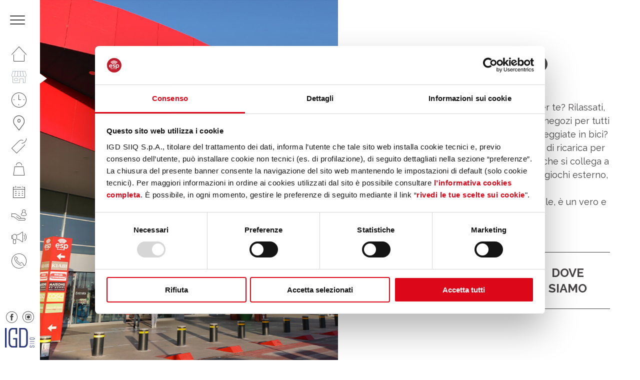

--- FILE ---
content_type: text/html; charset=UTF-8
request_url: https://www.espravenna.it/il-centro/
body_size: 26818
content:
<!DOCTYPE html>
<!--[if lt IE 7 ]> <html class="ie6" lang="it-IT"> <![endif]-->
<!--[if IE 7 ]>    <html class="ie7" lang="it-IT"> <![endif]-->
<!--[if IE 8 ]>    <html class="ie8" lang="it-IT"> <![endif]-->
<!--[if IE 9 ]>    <html class="ie9" lang="it-IT"> <![endif]-->
<!--[if (gt IE 9)|!(IE)]><!--> <html class="no-js" dir="ltr" lang="it-IT"> <!--<![endif]-->
<head>
  	
    <meta charset="UTF-8">
    <meta name="theme-color" content="#000000">
    
    <title>Il centro - Centro Commerciale ESP </title>
    <meta name="viewport" content="width=device-width, initial-scale=1.0">

    <!--[if lt IE 9]>
      <script src="https://www.espravenna.it/wp-content/themes/igd-web-2020/js/html5shiv.js"></script>
      <script src="https://www.espravenna.it/wp-content/themes/igd-web-2020/js/respond.min.js"></script>
    <![endif]-->
    
	<meta name='robots' content='index, follow, max-image-preview:large, max-snippet:-1, max-video-preview:-1' />

	<!-- This site is optimized with the Yoast SEO plugin v20.8 - https://yoast.com/wordpress/plugins/seo/ -->
	<meta name="description" content="Scopri le opportunità del Centro Commerciale ESP: shopping, svago e ristorazione in un unico luogo, con offerte e novità sempre aggiornate!" />
	<link rel="canonical" href="https://www.espravenna.it/il-centro/" />
	<meta property="og:locale" content="it_IT" />
	<meta property="og:type" content="article" />
	<meta property="og:title" content="Il centro - Centro Commerciale ESP" />
	<meta property="og:description" content="Scopri le opportunità del Centro Commerciale ESP: shopping, svago e ristorazione in un unico luogo, con offerte e novità sempre aggiornate!" />
	<meta property="og:url" content="https://www.espravenna.it/il-centro/" />
	<meta property="og:site_name" content="Centro Commerciale ESP - Ravenna" />
	<meta property="article:modified_time" content="2025-09-02T08:31:30+00:00" />
	<meta property="og:image" content="https://www.espravenna.it/wp-content/uploads/2021/03/esp-cc.jpg" />
	<meta property="og:image:width" content="1000" />
	<meta property="og:image:height" content="1071" />
	<meta property="og:image:type" content="image/jpeg" />
	<meta name="twitter:card" content="summary_large_image" />
	<script type="application/ld+json" class="yoast-schema-graph">{"@context":"https://schema.org","@graph":[{"@type":"WebPage","@id":"https://www.espravenna.it/il-centro/","url":"https://www.espravenna.it/il-centro/","name":"Il centro - Centro Commerciale ESP","isPartOf":{"@id":"https://www.espravenna.it/#website"},"primaryImageOfPage":{"@id":"https://www.espravenna.it/il-centro/#primaryimage"},"image":{"@id":"https://www.espravenna.it/il-centro/#primaryimage"},"thumbnailUrl":"https://www.espravenna.it/wp-content/uploads/2021/03/esp-cc.jpg","datePublished":"2020-12-17T11:31:50+00:00","dateModified":"2025-09-02T08:31:30+00:00","description":"Scopri le opportunità del Centro Commerciale ESP: shopping, svago e ristorazione in un unico luogo, con offerte e novità sempre aggiornate!","breadcrumb":{"@id":"https://www.espravenna.it/il-centro/#breadcrumb"},"inLanguage":"it-IT","potentialAction":[{"@type":"ReadAction","target":["https://www.espravenna.it/il-centro/"]}]},{"@type":"ImageObject","inLanguage":"it-IT","@id":"https://www.espravenna.it/il-centro/#primaryimage","url":"https://www.espravenna.it/wp-content/uploads/2021/03/esp-cc.jpg","contentUrl":"https://www.espravenna.it/wp-content/uploads/2021/03/esp-cc.jpg","width":1000,"height":1071,"caption":"Centro Commerciale ESP Ravenna - Ingresso Ovest"},{"@type":"BreadcrumbList","@id":"https://www.espravenna.it/il-centro/#breadcrumb","itemListElement":[{"@type":"ListItem","position":1,"name":"Home","item":"https://www.espravenna.it/"},{"@type":"ListItem","position":2,"name":"Il centro"}]},{"@type":"WebSite","@id":"https://www.espravenna.it/#website","url":"https://www.espravenna.it/","name":"Centro Commerciale ESP - Ravenna","description":"IGD SiiQ","potentialAction":[{"@type":"SearchAction","target":{"@type":"EntryPoint","urlTemplate":"https://www.espravenna.it/?s={search_term_string}"},"query-input":"required name=search_term_string"}],"inLanguage":"it-IT"}]}</script>
	<!-- / Yoast SEO plugin. -->


<link rel='stylesheet' id='wp-block-library-css' href='https://www.espravenna.it/wp-includes/css/dist/block-library/style.min.css?ver=6.2.2' type='text/css' media='all' />
<link rel='stylesheet' id='classic-theme-styles-css' href='https://www.espravenna.it/wp-includes/css/classic-themes.min.css?ver=6.2.2' type='text/css' media='all' />
<style id='global-styles-inline-css' type='text/css'>
body{--wp--preset--color--black: #000000;--wp--preset--color--cyan-bluish-gray: #abb8c3;--wp--preset--color--white: #ffffff;--wp--preset--color--pale-pink: #f78da7;--wp--preset--color--vivid-red: #cf2e2e;--wp--preset--color--luminous-vivid-orange: #ff6900;--wp--preset--color--luminous-vivid-amber: #fcb900;--wp--preset--color--light-green-cyan: #7bdcb5;--wp--preset--color--vivid-green-cyan: #00d084;--wp--preset--color--pale-cyan-blue: #8ed1fc;--wp--preset--color--vivid-cyan-blue: #0693e3;--wp--preset--color--vivid-purple: #9b51e0;--wp--preset--gradient--vivid-cyan-blue-to-vivid-purple: linear-gradient(135deg,rgba(6,147,227,1) 0%,rgb(155,81,224) 100%);--wp--preset--gradient--light-green-cyan-to-vivid-green-cyan: linear-gradient(135deg,rgb(122,220,180) 0%,rgb(0,208,130) 100%);--wp--preset--gradient--luminous-vivid-amber-to-luminous-vivid-orange: linear-gradient(135deg,rgba(252,185,0,1) 0%,rgba(255,105,0,1) 100%);--wp--preset--gradient--luminous-vivid-orange-to-vivid-red: linear-gradient(135deg,rgba(255,105,0,1) 0%,rgb(207,46,46) 100%);--wp--preset--gradient--very-light-gray-to-cyan-bluish-gray: linear-gradient(135deg,rgb(238,238,238) 0%,rgb(169,184,195) 100%);--wp--preset--gradient--cool-to-warm-spectrum: linear-gradient(135deg,rgb(74,234,220) 0%,rgb(151,120,209) 20%,rgb(207,42,186) 40%,rgb(238,44,130) 60%,rgb(251,105,98) 80%,rgb(254,248,76) 100%);--wp--preset--gradient--blush-light-purple: linear-gradient(135deg,rgb(255,206,236) 0%,rgb(152,150,240) 100%);--wp--preset--gradient--blush-bordeaux: linear-gradient(135deg,rgb(254,205,165) 0%,rgb(254,45,45) 50%,rgb(107,0,62) 100%);--wp--preset--gradient--luminous-dusk: linear-gradient(135deg,rgb(255,203,112) 0%,rgb(199,81,192) 50%,rgb(65,88,208) 100%);--wp--preset--gradient--pale-ocean: linear-gradient(135deg,rgb(255,245,203) 0%,rgb(182,227,212) 50%,rgb(51,167,181) 100%);--wp--preset--gradient--electric-grass: linear-gradient(135deg,rgb(202,248,128) 0%,rgb(113,206,126) 100%);--wp--preset--gradient--midnight: linear-gradient(135deg,rgb(2,3,129) 0%,rgb(40,116,252) 100%);--wp--preset--duotone--dark-grayscale: url('#wp-duotone-dark-grayscale');--wp--preset--duotone--grayscale: url('#wp-duotone-grayscale');--wp--preset--duotone--purple-yellow: url('#wp-duotone-purple-yellow');--wp--preset--duotone--blue-red: url('#wp-duotone-blue-red');--wp--preset--duotone--midnight: url('#wp-duotone-midnight');--wp--preset--duotone--magenta-yellow: url('#wp-duotone-magenta-yellow');--wp--preset--duotone--purple-green: url('#wp-duotone-purple-green');--wp--preset--duotone--blue-orange: url('#wp-duotone-blue-orange');--wp--preset--font-size--small: 13px;--wp--preset--font-size--medium: 20px;--wp--preset--font-size--large: 36px;--wp--preset--font-size--x-large: 42px;--wp--preset--spacing--20: 0.44rem;--wp--preset--spacing--30: 0.67rem;--wp--preset--spacing--40: 1rem;--wp--preset--spacing--50: 1.5rem;--wp--preset--spacing--60: 2.25rem;--wp--preset--spacing--70: 3.38rem;--wp--preset--spacing--80: 5.06rem;--wp--preset--shadow--natural: 6px 6px 9px rgba(0, 0, 0, 0.2);--wp--preset--shadow--deep: 12px 12px 50px rgba(0, 0, 0, 0.4);--wp--preset--shadow--sharp: 6px 6px 0px rgba(0, 0, 0, 0.2);--wp--preset--shadow--outlined: 6px 6px 0px -3px rgba(255, 255, 255, 1), 6px 6px rgba(0, 0, 0, 1);--wp--preset--shadow--crisp: 6px 6px 0px rgba(0, 0, 0, 1);}:where(.is-layout-flex){gap: 0.5em;}body .is-layout-flow > .alignleft{float: left;margin-inline-start: 0;margin-inline-end: 2em;}body .is-layout-flow > .alignright{float: right;margin-inline-start: 2em;margin-inline-end: 0;}body .is-layout-flow > .aligncenter{margin-left: auto !important;margin-right: auto !important;}body .is-layout-constrained > .alignleft{float: left;margin-inline-start: 0;margin-inline-end: 2em;}body .is-layout-constrained > .alignright{float: right;margin-inline-start: 2em;margin-inline-end: 0;}body .is-layout-constrained > .aligncenter{margin-left: auto !important;margin-right: auto !important;}body .is-layout-constrained > :where(:not(.alignleft):not(.alignright):not(.alignfull)){max-width: var(--wp--style--global--content-size);margin-left: auto !important;margin-right: auto !important;}body .is-layout-constrained > .alignwide{max-width: var(--wp--style--global--wide-size);}body .is-layout-flex{display: flex;}body .is-layout-flex{flex-wrap: wrap;align-items: center;}body .is-layout-flex > *{margin: 0;}:where(.wp-block-columns.is-layout-flex){gap: 2em;}.has-black-color{color: var(--wp--preset--color--black) !important;}.has-cyan-bluish-gray-color{color: var(--wp--preset--color--cyan-bluish-gray) !important;}.has-white-color{color: var(--wp--preset--color--white) !important;}.has-pale-pink-color{color: var(--wp--preset--color--pale-pink) !important;}.has-vivid-red-color{color: var(--wp--preset--color--vivid-red) !important;}.has-luminous-vivid-orange-color{color: var(--wp--preset--color--luminous-vivid-orange) !important;}.has-luminous-vivid-amber-color{color: var(--wp--preset--color--luminous-vivid-amber) !important;}.has-light-green-cyan-color{color: var(--wp--preset--color--light-green-cyan) !important;}.has-vivid-green-cyan-color{color: var(--wp--preset--color--vivid-green-cyan) !important;}.has-pale-cyan-blue-color{color: var(--wp--preset--color--pale-cyan-blue) !important;}.has-vivid-cyan-blue-color{color: var(--wp--preset--color--vivid-cyan-blue) !important;}.has-vivid-purple-color{color: var(--wp--preset--color--vivid-purple) !important;}.has-black-background-color{background-color: var(--wp--preset--color--black) !important;}.has-cyan-bluish-gray-background-color{background-color: var(--wp--preset--color--cyan-bluish-gray) !important;}.has-white-background-color{background-color: var(--wp--preset--color--white) !important;}.has-pale-pink-background-color{background-color: var(--wp--preset--color--pale-pink) !important;}.has-vivid-red-background-color{background-color: var(--wp--preset--color--vivid-red) !important;}.has-luminous-vivid-orange-background-color{background-color: var(--wp--preset--color--luminous-vivid-orange) !important;}.has-luminous-vivid-amber-background-color{background-color: var(--wp--preset--color--luminous-vivid-amber) !important;}.has-light-green-cyan-background-color{background-color: var(--wp--preset--color--light-green-cyan) !important;}.has-vivid-green-cyan-background-color{background-color: var(--wp--preset--color--vivid-green-cyan) !important;}.has-pale-cyan-blue-background-color{background-color: var(--wp--preset--color--pale-cyan-blue) !important;}.has-vivid-cyan-blue-background-color{background-color: var(--wp--preset--color--vivid-cyan-blue) !important;}.has-vivid-purple-background-color{background-color: var(--wp--preset--color--vivid-purple) !important;}.has-black-border-color{border-color: var(--wp--preset--color--black) !important;}.has-cyan-bluish-gray-border-color{border-color: var(--wp--preset--color--cyan-bluish-gray) !important;}.has-white-border-color{border-color: var(--wp--preset--color--white) !important;}.has-pale-pink-border-color{border-color: var(--wp--preset--color--pale-pink) !important;}.has-vivid-red-border-color{border-color: var(--wp--preset--color--vivid-red) !important;}.has-luminous-vivid-orange-border-color{border-color: var(--wp--preset--color--luminous-vivid-orange) !important;}.has-luminous-vivid-amber-border-color{border-color: var(--wp--preset--color--luminous-vivid-amber) !important;}.has-light-green-cyan-border-color{border-color: var(--wp--preset--color--light-green-cyan) !important;}.has-vivid-green-cyan-border-color{border-color: var(--wp--preset--color--vivid-green-cyan) !important;}.has-pale-cyan-blue-border-color{border-color: var(--wp--preset--color--pale-cyan-blue) !important;}.has-vivid-cyan-blue-border-color{border-color: var(--wp--preset--color--vivid-cyan-blue) !important;}.has-vivid-purple-border-color{border-color: var(--wp--preset--color--vivid-purple) !important;}.has-vivid-cyan-blue-to-vivid-purple-gradient-background{background: var(--wp--preset--gradient--vivid-cyan-blue-to-vivid-purple) !important;}.has-light-green-cyan-to-vivid-green-cyan-gradient-background{background: var(--wp--preset--gradient--light-green-cyan-to-vivid-green-cyan) !important;}.has-luminous-vivid-amber-to-luminous-vivid-orange-gradient-background{background: var(--wp--preset--gradient--luminous-vivid-amber-to-luminous-vivid-orange) !important;}.has-luminous-vivid-orange-to-vivid-red-gradient-background{background: var(--wp--preset--gradient--luminous-vivid-orange-to-vivid-red) !important;}.has-very-light-gray-to-cyan-bluish-gray-gradient-background{background: var(--wp--preset--gradient--very-light-gray-to-cyan-bluish-gray) !important;}.has-cool-to-warm-spectrum-gradient-background{background: var(--wp--preset--gradient--cool-to-warm-spectrum) !important;}.has-blush-light-purple-gradient-background{background: var(--wp--preset--gradient--blush-light-purple) !important;}.has-blush-bordeaux-gradient-background{background: var(--wp--preset--gradient--blush-bordeaux) !important;}.has-luminous-dusk-gradient-background{background: var(--wp--preset--gradient--luminous-dusk) !important;}.has-pale-ocean-gradient-background{background: var(--wp--preset--gradient--pale-ocean) !important;}.has-electric-grass-gradient-background{background: var(--wp--preset--gradient--electric-grass) !important;}.has-midnight-gradient-background{background: var(--wp--preset--gradient--midnight) !important;}.has-small-font-size{font-size: var(--wp--preset--font-size--small) !important;}.has-medium-font-size{font-size: var(--wp--preset--font-size--medium) !important;}.has-large-font-size{font-size: var(--wp--preset--font-size--large) !important;}.has-x-large-font-size{font-size: var(--wp--preset--font-size--x-large) !important;}
.wp-block-navigation a:where(:not(.wp-element-button)){color: inherit;}
:where(.wp-block-columns.is-layout-flex){gap: 2em;}
.wp-block-pullquote{font-size: 1.5em;line-height: 1.6;}
</style>
<link rel='stylesheet' id='contact-form-7-css' href='https://www.espravenna.it/wp-content/plugins/contact-form-7/includes/css/styles.css?ver=5.7.7' type='text/css' media='all' />
<link rel='stylesheet' id='sherped-css' href='https://www.espravenna.it/wp-content/themes/igd-web-2020/sherped.css?ver=3.2.17' type='text/css' media='all' />
<link rel='stylesheet' id='normalize-css' href='https://www.espravenna.it/wp-content/themes/igd-web-2020/normalize.css?ver=3.2.17' type='text/css' media='all' />
<link rel='stylesheet' id='icons-css' href='https://www.espravenna.it/wp-content/themes/igd-web-2020/icons.css?ver=3.2.17' type='text/css' media='all' />
<link rel='stylesheet' id='slick-css' href='https://www.espravenna.it/wp-content/themes/igd-web-2020/slick.css?ver=3.2.17' type='text/css' media='all' />
<link rel='stylesheet' id='app-css' href='https://www.espravenna.it/wp-content/themes/igd-web-2020/app.css?ver=3.2.17' type='text/css' media='all' />
<link rel='stylesheet' id='style-css' href='https://www.espravenna.it/wp-content/themes/igd-web-2020/style.css?ver=3.2.17' type='text/css' media='all' />
<link rel='stylesheet' id='responsive-css' href='https://www.espravenna.it/wp-content/themes/igd-web-2020/responsive.css?ver=3.2.17' type='text/css' media='all' />
<script type="text/javascript">
            window._nslDOMReady = function (callback) {
                if ( document.readyState === "complete" || document.readyState === "interactive" ) {
                    callback();
                } else {
                    document.addEventListener( "DOMContentLoaded", callback );
                }
            };
            </script><script type='text/javascript' src='https://www.espravenna.it/wp-includes/js/jquery/jquery.min.js?ver=3.6.4' id='jquery-core-js'></script>
<script type='text/javascript' src='https://www.espravenna.it/wp-includes/js/jquery/jquery-migrate.min.js?ver=3.4.0' id='jquery-migrate-js'></script>
<!-- Stream WordPress user activity plugin v3.9.3 -->
<link rel="icon" href="https://www.espravenna.it/wp-content/uploads/2021/04/cropped-LOGO-ESP-2021_quadrato-32x32.png" sizes="32x32" />
<link rel="icon" href="https://www.espravenna.it/wp-content/uploads/2021/04/cropped-LOGO-ESP-2021_quadrato-192x192.png" sizes="192x192" />
<link rel="apple-touch-icon" href="https://www.espravenna.it/wp-content/uploads/2021/04/cropped-LOGO-ESP-2021_quadrato-180x180.png" />
<meta name="msapplication-TileImage" content="https://www.espravenna.it/wp-content/uploads/2021/04/cropped-LOGO-ESP-2021_quadrato-270x270.png" />
<style type="text/css">div.nsl-container[data-align="left"] {
    text-align: left;
}

div.nsl-container[data-align="center"] {
    text-align: center;
}

div.nsl-container[data-align="right"] {
    text-align: right;
}


div.nsl-container div.nsl-container-buttons a[data-plugin="nsl"] {
    text-decoration: none;
    box-shadow: none;
    border: 0;
}

div.nsl-container .nsl-container-buttons {
    display: flex;
    padding: 5px 0;
}

div.nsl-container.nsl-container-block .nsl-container-buttons {
    display: inline-grid;
    grid-template-columns: minmax(145px, auto);
}

div.nsl-container-block-fullwidth .nsl-container-buttons {
    flex-flow: column;
    align-items: center;
}

div.nsl-container-block-fullwidth .nsl-container-buttons a,
div.nsl-container-block .nsl-container-buttons a {
    flex: 1 1 auto;
    display: block;
    margin: 5px 0;
    width: 100%;
}

div.nsl-container-inline {
    margin: -5px;
    text-align: left;
}

div.nsl-container-inline .nsl-container-buttons {
    justify-content: center;
    flex-wrap: wrap;
}

div.nsl-container-inline .nsl-container-buttons a {
    margin: 5px;
    display: inline-block;
}

div.nsl-container-grid .nsl-container-buttons {
    flex-flow: row;
    align-items: center;
    flex-wrap: wrap;
}

div.nsl-container-grid .nsl-container-buttons a {
    flex: 1 1 auto;
    display: block;
    margin: 5px;
    max-width: 280px;
    width: 100%;
}

@media only screen and (min-width: 650px) {
    div.nsl-container-grid .nsl-container-buttons a {
        width: auto;
    }
}

div.nsl-container .nsl-button {
    cursor: pointer;
    vertical-align: top;
    border-radius: 4px;
}

div.nsl-container .nsl-button-default {
    color: #fff;
    display: flex;
}

div.nsl-container .nsl-button-icon {
    display: inline-block;
}

div.nsl-container .nsl-button-svg-container {
    flex: 0 0 auto;
    padding: 8px;
    display: flex;
    align-items: center;
}

div.nsl-container svg {
    height: 24px;
    width: 24px;
    vertical-align: top;
}

div.nsl-container .nsl-button-default div.nsl-button-label-container {
    margin: 0 24px 0 12px;
    padding: 10px 0;
    font-family: Helvetica, Arial, sans-serif;
    font-size: 16px;
    line-height: 20px;
    letter-spacing: .25px;
    overflow: hidden;
    text-align: center;
    text-overflow: clip;
    white-space: nowrap;
    flex: 1 1 auto;
    -webkit-font-smoothing: antialiased;
    -moz-osx-font-smoothing: grayscale;
    text-transform: none;
    display: inline-block;
}

div.nsl-container .nsl-button-google[data-skin="dark"] .nsl-button-svg-container {
    margin: 1px;
    padding: 7px;
    border-radius: 3px;
    background: #fff;
}

div.nsl-container .nsl-button-google[data-skin="light"] {
    border-radius: 1px;
    box-shadow: 0 1px 5px 0 rgba(0, 0, 0, .25);
    color: RGBA(0, 0, 0, 0.54);
}

div.nsl-container .nsl-button-apple .nsl-button-svg-container {
    padding: 0 6px;
}

div.nsl-container .nsl-button-apple .nsl-button-svg-container svg {
    height: 40px;
    width: auto;
}

div.nsl-container .nsl-button-apple[data-skin="light"] {
    color: #000;
    box-shadow: 0 0 0 1px #000;
}

div.nsl-container .nsl-button-facebook[data-skin="white"] {
    color: #000;
    box-shadow: inset 0 0 0 1px #000;
}

div.nsl-container .nsl-button-facebook[data-skin="light"] {
    color: #1877F2;
    box-shadow: inset 0 0 0 1px #1877F2;
}

div.nsl-container .nsl-button-apple div.nsl-button-label-container {
    font-size: 17px;
    font-family: -apple-system, BlinkMacSystemFont, "Segoe UI", Roboto, Helvetica, Arial, sans-serif, "Apple Color Emoji", "Segoe UI Emoji", "Segoe UI Symbol";
}

div.nsl-container .nsl-button-slack div.nsl-button-label-container {
    font-size: 17px;
    font-family: -apple-system, BlinkMacSystemFont, "Segoe UI", Roboto, Helvetica, Arial, sans-serif, "Apple Color Emoji", "Segoe UI Emoji", "Segoe UI Symbol";
}

div.nsl-container .nsl-button-slack[data-skin="light"] {
    color: #000000;
    box-shadow: inset 0 0 0 1px #DDDDDD;
}

div.nsl-container .nsl-button-tiktok[data-skin="light"] {
    color: #161823;
    box-shadow: 0 0 0 1px rgba(22, 24, 35, 0.12);
}

.nsl-clear {
    clear: both;
}

.nsl-container {
    clear: both;
}

/*Button align start*/

div.nsl-container-inline[data-align="left"] .nsl-container-buttons {
    justify-content: flex-start;
}

div.nsl-container-inline[data-align="center"] .nsl-container-buttons {
    justify-content: center;
}

div.nsl-container-inline[data-align="right"] .nsl-container-buttons {
    justify-content: flex-end;
}


div.nsl-container-grid[data-align="left"] .nsl-container-buttons {
    justify-content: flex-start;
}

div.nsl-container-grid[data-align="center"] .nsl-container-buttons {
    justify-content: center;
}

div.nsl-container-grid[data-align="right"] .nsl-container-buttons {
    justify-content: flex-end;
}

div.nsl-container-grid[data-align="space-around"] .nsl-container-buttons {
    justify-content: space-around;
}

div.nsl-container-grid[data-align="space-between"] .nsl-container-buttons {
    justify-content: space-between;
}

/* Button align end*/

/* Redirect */

#nsl-redirect-overlay {
    display: flex;
    flex-direction: column;
    justify-content: center;
    align-items: center;
    position: fixed;
    z-index: 1000000;
    left: 0;
    top: 0;
    width: 100%;
    height: 100%;
    backdrop-filter: blur(1px);
    background-color: RGBA(0, 0, 0, .32);;
}

#nsl-redirect-overlay-container {
    display: flex;
    flex-direction: column;
    justify-content: center;
    align-items: center;
    background-color: white;
    padding: 30px;
    border-radius: 10px;
}

#nsl-redirect-overlay-spinner {
    content: '';
    display: block;
    margin: 20px;
    border: 9px solid RGBA(0, 0, 0, .6);
    border-top: 9px solid #fff;
    border-radius: 50%;
    box-shadow: inset 0 0 0 1px RGBA(0, 0, 0, .6), 0 0 0 1px RGBA(0, 0, 0, .6);
    width: 40px;
    height: 40px;
    animation: nsl-loader-spin 2s linear infinite;
}

@keyframes nsl-loader-spin {
    0% {
        transform: rotate(0deg)
    }
    to {
        transform: rotate(360deg)
    }
}

#nsl-redirect-overlay-title {
    font-family: -apple-system, BlinkMacSystemFont, "Segoe UI", Roboto, Oxygen-Sans, Ubuntu, Cantarell, "Helvetica Neue", sans-serif;
    font-size: 18px;
    font-weight: bold;
    color: #3C434A;
}

#nsl-redirect-overlay-text {
    font-family: -apple-system, BlinkMacSystemFont, "Segoe UI", Roboto, Oxygen-Sans, Ubuntu, Cantarell, "Helvetica Neue", sans-serif;
    text-align: center;
    font-size: 14px;
    color: #3C434A;
}

/* Redirect END*/</style>    
            <style>
            .user_telefono,.user_cap,.user_genere,.user_luogo_nascita,.user_data_nascita,.user_luogo_nascita{
display:none;
}
/* MODIFICA COLORE H4 FOOTER */
.c-site-footer h4{color:#fff;}

/* ICONA PLUS NEL MENU NAVIGAZIONE */
/*.c-site-nav__menu .u-icon-plus { display: block; }
.c-site-nav__menu li.u-icon-plus a::before { color: #d9000d; }*/

/* CONCORSO LANCIO CSS PERSONALIZZATO */
.c-dashboard-header-nav__menu .j-menu-content { display:none; }
.c-dashboard-header-nav__menu .j-menu-guide { display:none; }
nav.c-dashboard-header-nav ul > li:first-child { display:none; }
.c-dashboard-header-nav__menu .j-menu-dashboard { display:block !important; }
.page-template-p-il-tuo-profilo .c-item--small { display:none; }
a.icon-notification { display:none; }
a.c-dashboard-header__close { border-left: 0; }
.c-form--verify .c-form-field input { font-size: 18px !important; font-weight: 700; }

/* NASCONDO LA TOP BAR DI WORDPRESS */
#wpadminbar { display:none; }/* FRECCINA SEZIONE CURRENT NASCONDO IN MOBILE */
@media (max-width: 1024px) {
.u-current { display: none !important; }
}
/* MENU AVVICINO ICONE IN VERTICALE PER FAR SPAZIO A PLUS+ */
.c-site-nav__menu {padding-top: 5px;}
.c-site-nav__menu li a {padding: 8px 23px;}

/* MENU APERTO NASCONDO RICERCA */
.c-search { display: none; }

/* IMMAGINE MENU APERTO ALLINEAMENTO TOP */
.c-site-header__figure img { object-position: top; }

/* HOME BOX PROMO FONDO PIù CHIARO */
/*body.home header.c-hero-home article.c-tile:last-child figure.c-tile__figure span {  background-color: #e8eef3 !important; }*/   
body.home header.c-hero-home article.c-tile:last-child figure.c-tile__figure span {  mix-blend-mode: soft-light !important; }

/* HOME SISTEMO FOTO MASCHERATA DALLE LETTERE */
article.c-board__content span.c-board__letter { background-repeat: no-repeat; background-size: auto 86%; background-position: bottom left;  }

/* PAGINA IL CENTRO - ORARI MIN HEIGHT */
@media screen and (min-width: 1024px) {
.page-template-p-centro .c-hero { min-height: 100vh;  height: 100%; }
.page-template-p-orari .c-hero { min-height: 135vh !important;  height: 100%; }
}
/* PAGINA ORARI INGRANDISCO TESTO EXTRA */
.c-hero__extra {  font-size: 17px; margin-top: 20px; }

/* PAGINA IL CENTRO NASCONDO RIGA SOSTENIBILITà */
.page-template-p-centro .c-features { display: none; }

/* MENU APERTO NASCONDO ORARI RIGA IN ALTO */
body.u-menu-open .c-site-header__clock{display:none !important;}

/* PAGINA ORARI NASCONDO TABELLA DETTAGLIO ORARI */
body.page-template-p-orari .c-hero .c-table{display:none !important;}

/* PAGINA ORARI COLORO DI NERO I TESTI TITOLO E TABELLA */
body.page-template-p-orari .c-hero__content.u-white .t-title2 { color: #fff !important; }
/*body.page-template-p-orari .c-hero__content.u-white .c-hero__title, .c-hero__content.u-white .c-button--ghost  { color: #454244 !important; }
body.page-template-p-orari .c-hero .c-table  { color: #454244 !important; }*/
.c-table tbody th  { padding: 9px 18px !important; }
.c-table tbody td { padding: 9px 18px !important;  }

/* EVENTO ELENCO COLORO DI BIANCO DISPARI */
.c-events a.c-event:nth-child(odd) { color: #FFF !important; }
.c-events a.c-event:nth-child(odd) .t-title3 { color: #FFF !important; }
.c-badge { color: #454244 !important; } 

/* SCHEDA PV TOLGO SPAZIO SOPRA MAPPLIC */
/*.c-block--map { padding: 0 !important; }*/
/*.mapplic-element { height: 780px !important; overflow: hidden; }*/

/* SCHEDA PV NASCONDO BOTTONI ZOOM MAPPLIC */
/*body.single-negozi .mapplic-clear-button { display: none !important;  }*/
/*body.single-negozi .mapplic-zoom-buttons { display: none;  }*/
/* SCHEDA PV NASCONDO SIDEBAR MAPPLIC */
/*body.negozi-template-default .mapplic-sidebar  { display: none;  }
@media (max-width: 1024px) {
body.negozi-template-default .c-block__content { margin-bottom: 40px; text-align: center; }
}*/
/* CAMBIARE COLORE BG PAGINA PROMO 
.post-type-archive-promozioni .l-main .c-hero { background-color: #F00 !important; }*/

/* CAMBIARE COLORE BG PAGINA BUSINESS */
body.page-id-433 .c-hero { background-color: #d9000d !important; }

/* FORM  LABEL PIÙ GRANDE */
.c-block .c-form .wpcf7-acceptance label { font-size: 12px; line-height:14px; font-weight: 400; }
.c-checkbox label  { font-size: 12px; line-height:14px; font-weight: 400; }

/* FOOTER INGRANDISCO FONT MENU */
ul.c-site-footer__menu li:first-child { font-size: 15px; }
.c-site-footer__menu {  line-height: 26px; }
.c-site-footer__form h4.c-form__title  { font-size: 15px; }
.c-site-footer__meta p { font-size: 15px; }
.c-site-footer a { font-size: 15px; }
/* NASCONDO BADGE DI RECAPTCHA */
.grecaptcha-badge { visibility: hidden; }

.c-hero__social-list {
    position: relative !important;
    z-index: 1000 !important;
}

.no-header header   { display: none;  }

.c-site-nav__logo { display: block;
  -moz-box-sizing: border-box;
  box-sizing: border-box;
  background: url(https://www.espravenna.it/wp-content/uploads/2025/03/IGD_Logo-e1741624600628.png) no-repeat;
  width: 60px;
 height: 39px; /* Height of new image */
  padding-left: 60px; /* Equal to width of new image */ }

/*Hide spazi da vivere in verde logo*/
svg[data-name="Raggruppa 88"] {
display: none;
}

/*Sottolinea solo mail nel footer*/
a[href="mailto:consorzioccesp@legalmail.it"] {
    text-decoration: underline !important;
}
a[href="mailto:consorzioccesp@legalmail.it"]:hover {
    text-decoration: underline !important;
}

/*Contrasto migliorato sezione NL Home
.c-newsletter {
background-color: #707070 !important;}*/


/* comportamento normale sui dispositivi piccoli - nessuna modifica */
.c-card__figure {
  width: 100%;
}


/* 5 paragrafi per la gestione della dimensione delle card nelle pagine negozi*/

body .l-tablet-grid .c-card__figure {
  box-sizing: border-box;
  width: 100% !important;
  height: 260px !important;      /* mobile/tablet */
  min-height: 260px !important;
  max-height: 260px !important;
  overflow: hidden !important;
  padding: 0 !important;
  margin: 0 !important;
  position: relative !important;
}

body .l-tablet-grid .c-card__figure img {
  display: block !important;
  width: 100% !important;
  height: 100% !important;
  max-height: none !important;
  object-fit: cover !important;
  object-position: center center !important;
}

/* desktop piccolo/medio: 1025px - 1399px */
@media (min-width: 1025px) and (max-width: 1399px) {
  body .l-tablet-grid .c-card__figure {
    height: 380px !important;  /* come prima */
    min-height: 380px !important;
    max-height: 380px !important;
  }
}

/* desktop medio: 1400px - 1599px */
@media (min-width: 1400px) and (max-width: 1599px) {
  body .l-tablet-grid .c-card__figure {
    height: 480px !important;  /* maggiore */
    min-height: 480px !important;
    max-height: 480px !important;
  }
}

/* ultrawide/monitor molto grandi: 1600px+ */
@media (min-width: 1600px) {
  body .l-tablet-grid .c-card__figure {
    height: 560px !important;
    min-height: 560px !important;
    max-height: 560px !important;
  }
}        </style>
        
    
    <!-- Google Tag Manager -->
<script>(function(w,d,s,l,i){w[l]=w[l]||[];w[l].push({'gtm.start':
new Date().getTime(),event:'gtm.js'});var f=d.getElementsByTagName(s)[0],
j=d.createElement(s),dl=l!='dataLayer'?'&l='+l:'';j.async=true;j.src=
'https://www.googletagmanager.com/gtm.js?id='+i+dl;f.parentNode.insertBefore(j,f);
})(window,document,'script','dataLayer','GTM-THT5WBMS');</script>
<!-- End Google Tag Manager -->    <link href="https://fonts.googleapis.com/css2?family=Raleway:ital,wght@0,300;0,400;0,500;0,600;0,700;0,800;0,900;1,400&display=swap" rel="stylesheet">
</head>

<body class="page-template page-template-p-centro page-template-p-centro-php page page-id-164">


    <header class="c-site-header">
        <div class="c-site-header__content">
            <div class="c-site-header__meta l-mobile-flex u-flex-between u-flex-middle u-flex-none" style="background-color:#a9b3bc"> 
                <a class="c-toggle j-toggle">
                    <span class="c-toggle__item"></span>
                    <span class="c-toggle__item"></span>
                    <span class="c-toggle__item"></span>
                </a>

                       
                
                <span class="c-site-header__clock">
                                            OGGI SIAMO APERTI - Dalle 08:30 alle 21:00                                    </span>

                <a href="https://www.espravenna.it" class="c-logo c-site-header__logo u-mobile">
                    <img width="1024" height="724" src="https://www.espravenna.it/wp-content/uploads/2021/02/LOGO-ESP-2021-1024x724.png" class="attachment-large size-large" alt="Logo ESP" decoding="async" loading="lazy" srcset="https://www.espravenna.it/wp-content/uploads/2021/02/LOGO-ESP-2021-1024x724.png 1024w, https://www.espravenna.it/wp-content/uploads/2021/02/LOGO-ESP-2021-300x212.png 300w, https://www.espravenna.it/wp-content/uploads/2021/02/LOGO-ESP-2021-768x543.png 768w, https://www.espravenna.it/wp-content/uploads/2021/02/LOGO-ESP-2021-1536x1086.png 1536w, https://www.espravenna.it/wp-content/uploads/2021/02/LOGO-ESP-2021-2048x1448.png 2048w" sizes="(max-width: 1024px) 100vw, 1024px" />                </a>
            </div>

            <nav class="c-site-nav l-mobile-flex">
                <ul class="c-site-nav__menu">
                    <li class="u-icon-plus menu-item">
                        <a href="https://www.espravenna.it">Area plus</a>
                    </li>
                    <li id="menu-item-357" class="u-icon-home menu-item menu-item-type-post_type menu-item-object-page menu-item-home menu-item-357"><a href="https://www.espravenna.it/">Homepage</a></li>
<li id="menu-item-358" class="u-icon-shop menu-item menu-item-type-post_type menu-item-object-page current-menu-item page_item page-item-164 current_page_item menu-item-358"><a href="https://www.espravenna.it/il-centro/" aria-current="page">Il centro</a></li>
<li id="menu-item-359" class="u-icon-clock menu-item menu-item-type-post_type menu-item-object-page menu-item-359"><a href="https://www.espravenna.it/orari/">Orari</a></li>
<li id="menu-item-360" class="u-icon-where menu-item menu-item-type-post_type menu-item-object-page menu-item-360"><a href="https://www.espravenna.it/come-raggiungerci/">Come raggiungerci</a></li>
<li id="menu-item-361" class="u-icon-promo menu-item menu-item-type-post_type_archive menu-item-object-promozioni menu-item-361"><a href="https://www.espravenna.it/promozioni/">Promozioni</a></li>
<li id="menu-item-362" class="u-icon-bag menu-item menu-item-type-post_type_archive menu-item-object-negozi menu-item-362"><a href="https://www.espravenna.it/negozi/">Negozi</a></li>
<li id="menu-item-363" class="u-icon-calendar menu-item menu-item-type-post_type_archive menu-item-object-eventi menu-item-363"><a href="https://www.espravenna.it/eventi/">Eventi</a></li>
<li id="menu-item-364" class="u-icon-services menu-item menu-item-type-post_type menu-item-object-page menu-item-364"><a href="https://www.espravenna.it/servizi/">Servizi</a></li>
<li id="menu-item-436" class="u-icon-business menu-item menu-item-type-post_type menu-item-object-page menu-item-436"><a href="https://www.espravenna.it/il-tuo-business-al-centro/">Il tuo business al centro</a></li>
<li id="menu-item-366" class="u-icon-phone menu-item menu-item-type-post_type menu-item-object-page menu-item-366"><a href="https://www.espravenna.it/contatti/">Contatti</a></li>
                    <ul class="c-social c-social--close l-mobile-flex u-flex-none u-desktop">
                                                    <li>
                                <a href="https://www.facebook.com/espravenna" class="icon icon-fb" target="_blank"></a> 
                            </li>
                                                                            <li>
                                <a href="https://www.instagram.com/espravenna/?hl=it" class="icon icon-instagram" target="_blank"></a>
                            </li>
                                            </ul>
                </ul>

                <div class="c-site-header__extra">
                    <form action="" class="c-search">
                        <div class="c-form-field">
                            <input class="c-input " type="" placeholder="" required>
                        </div>
                    </form>
                    <ul class="c-social l-mobile-flex u-flex-none">
                                                    <li>
                                <a href="https://www.facebook.com/espravenna" class="icon icon-fb" target="_blank"></a> 
                            </li>
                                                                            <li>
                                <a href="https://www.instagram.com/espravenna/?hl=it" class="icon icon-instagram" target="_blank"></a>
                            </li>
                                                                            <li>
                                <a href="https://www.youtube.com/@CentroCommercialeEspRavenna" class="icon icon-youtube" target="_blank"></a>
                            </li>
                                            </ul>
                    <a href="https://www.espravenna.it" class="c-logo c-site-header__logo">
                        <img width="1024" height="724" src="https://www.espravenna.it/wp-content/uploads/2021/02/LOGO-ESP-2021-1024x724.png" class="attachment-large size-large" alt="Logo ESP" decoding="async" loading="lazy" srcset="https://www.espravenna.it/wp-content/uploads/2021/02/LOGO-ESP-2021-1024x724.png 1024w, https://www.espravenna.it/wp-content/uploads/2021/02/LOGO-ESP-2021-300x212.png 300w, https://www.espravenna.it/wp-content/uploads/2021/02/LOGO-ESP-2021-768x543.png 768w, https://www.espravenna.it/wp-content/uploads/2021/02/LOGO-ESP-2021-1536x1086.png 1536w, https://www.espravenna.it/wp-content/uploads/2021/02/LOGO-ESP-2021-2048x1448.png 2048w" sizes="(max-width: 1024px) 100vw, 1024px" />                    </a>
                </div>
                <figure class="c-site-header__figure u-desktop">
                    <img width="531" height="773" src="https://www.espravenna.it/wp-content/uploads/2021/02/shutterstock_1526364656.png" class="attachment-large size-large" alt="" decoding="async" loading="lazy" srcset="https://www.espravenna.it/wp-content/uploads/2021/02/shutterstock_1526364656.png 531w, https://www.espravenna.it/wp-content/uploads/2021/02/shutterstock_1526364656-206x300.png 206w" sizes="(max-width: 531px) 100vw, 531px" /> 
                </figure>
                <figure class="c-site-nav__logo u-desktop">
                    <img src="https://www.espravenna.it/wp-content/themes/igd-web-2020/img/igd.png">
                </figure>
            </nav>
        </div>
    </header>

    
    <style>
        .current-menu-item a,.current-menu-item a::before {
            color: #a9b3bc        }
    </style>

    <main class="l-main">

        
    <header class="c-hero" style="background-color:#fff">
        <div class="l-flex u-flex-none">
            <figure class="c-hero__figure">  
                <img width="956" height="1024" src="https://www.espravenna.it/wp-content/uploads/2021/03/esp-cc-956x1024.jpg" class="attachment-large size-large wp-post-image" alt="Centro Commerciale ESP Ravenna - Ingresso Ovest" decoding="async" srcset="https://www.espravenna.it/wp-content/uploads/2021/03/esp-cc-956x1024.jpg 956w, https://www.espravenna.it/wp-content/uploads/2021/03/esp-cc-280x300.jpg 280w, https://www.espravenna.it/wp-content/uploads/2021/03/esp-cc-768x823.jpg 768w, https://www.espravenna.it/wp-content/uploads/2021/03/esp-cc.jpg 1000w" sizes="(max-width: 956px) 100vw, 956px" />            </figure>
            <article class="c-hero__content"> 
                <h1 class="c-hero__title t-title2">
                    Il centro                </h1>
                <div class="c-hero__text">
                    <p>Non riesci mai a trovare l’outfit che fa per te? Rilassati, qui ti aspettano grandi marchi e ben 100 negozi per tutti gli stili! Ti muovi in auto, ma adori le passeggiate in bici? Qui trovi 4.460 posti auto con colonnine di ricarica per auto elettriche e la nuova pista ciclabile che si collega a quella cittadina. E poi ancora wi-fi, parco giochi esterno, zona relax e tanto altro.<br />
ESP è molto più di un Centro Commerciale, è un vero e proprio spazio da vivere!</p>
 
               </div>

                              <ul class="c-contacts l-mobile-flex u-flex-middle u-flex-none u-flex-between">
                                   <li>
                        <a href="https://www.espravenna.it/orari/"> 
                            <span class="icon icon-clock"></span>
                            <strong>I nostri orari</strong>
                        </a>
                    </li>
                                   <li>
                        <a href="https://www.espravenna.it/come-raggiungerci/"> 
                            <span class="icon icon-pin"></span>
                            <strong>Dove siamo</strong>
                        </a>
                    </li>
                               </ul>
                            </article>
        </div>
    </header>

    
        <section class="c-features" style="background-color:#e54d56">
            <div class="l-container">
                <header class="c-features__header" style="background-color:#d9000d">
                    <span class="u-desktop icon icon-leaf"></span>
                    <h2 class="c-features__title t-title3">
                         La sostenibilità integrata nella nostra attività                    </h2>
                </header>
                                <ul class="c-features__content j-slider-feature l-tablet-flex u-flex-none u-flex-center">
                                            <li class="c-feature">
                            <img width="103" height="103" src="https://www.espravenna.it/wp-content/uploads/2020/12/energy.png" class="attachment-large size-large" alt="" decoding="async" loading="lazy" />                            <h3 class="c-feature__title t-title5">
                                Utilizziamo il 100% di energia da fonti rinnovabili
                            </h3>
                        </li>
                                            <li class="c-feature">
                            <img width="132" height="125" src="https://www.espravenna.it/wp-content/uploads/2020/12/bream.png" class="attachment-large size-large" alt="" decoding="async" loading="lazy" />                            <h3 class="c-feature__title t-title5">
                                Siamo certificati breeam in use                            </h3>
                        </li>
                                            <li class="c-feature">
                            <img width="71" height="103" src="https://www.espravenna.it/wp-content/uploads/2020/12/badge.png" class="attachment-large size-large" alt="" decoding="async" loading="lazy" />                            <h3 class="c-feature__title t-title5">
                                Siamo Certificati Iso 14001                            </h3>
                        </li>
                                            <li class="c-feature">
                            <img width="81" height="103" src="https://www.espravenna.it/wp-content/uploads/2020/12/waste.png" class="attachment-large size-large" alt="" decoding="async" loading="lazy" />                            <h3 class="c-feature__title t-title5">
                                Effettuiamo la raccolta differenziata interna                            </h3>
                        </li>
                                    </ul>
                <footer class="c-features__footer" style="background-color:#d9000d">
                    <a href="https://www.gruppoigd.it/sostenibilita/" class="c-festures__link"> 
                        Scopri di più                        <span class="icon icon-arrow-right"></span>
                    </a>
                </footer>
            </div>
        </section>
    
<section id="map" class="c-shops-map">
    <div class="l-container">
        <div class="c-map-shop">
            .<div id="mapplic-id1211" data-mapdata="{
    &quot;mapwidth&quot;: &quot;1000&quot;,
    &quot;mapheight&quot;: &quot;900&quot;,
    &quot;action&quot;: &quot;tooltip&quot;,
    &quot;moretext&quot;: &quot;Scopri&quot;,
    &quot;maxscale&quot;: &quot;3&quot;,
    &quot;searchlength&quot;: &quot;3&quot;,
    &quot;customcss&quot;: &quot;/* MAPPA MAPPLIC */\n.mapplic-legend {\n    background-color: rgba(255,255,255, 0.9);\n    margin: 12px;\n    padding: 0 8px;\n    position: absolute;\n    left: 0;\n    top: 0;\n    height: 30px;\n}\n.mapplic-zoom-buttons {\n    box-shadow: 0 0 12px rgba(0, 0, 0, 0.0) !important;\n  }\n\n.mapplic-zoom-buttons a.button, .mapplic-zoom-buttons a.tp-button, .mapplic-zoom-buttons button, .mapplic-zoom-buttons input[type=\&quot;submit\&quot;], .mapplic-zoom-buttons input[type=\&quot;reset\&quot;], .mapplic-zoom-buttons input[type=\&quot;button\&quot;] {\n    padding: 11px 11px !important;\n    margin-bottom: 4px !important;\n    border-radius: 0px !important;\n    margin-right: 0px !important;\n}\n\n/* MAPPLIC INTERACTIVE ELEMENTS */\n/* clickable elements */\n.mapplic-clickable:not(g),\ng.mapplic-clickable &gt; * {\n\topacity: 0.01;\n\t/*fill: #b7a6bd;*/\n}\n/* hovered elements */\n.mapplic-clickable:not(g):hover,\ng.mapplic-clickable:hover &gt; * {\n\topacity: 0.9;\n}\n/* active elements */\n.mapplic-active,\na.mapplic-active &gt; path,\ng.mapplic-active &gt; * {\n\tfill: #343F4B;\n\topacity: 1.0 !important;\n}\n\n/* MAPPA MAPPLIC FORZO LA COMPARSA DELLA X PER CHIUDERE TOOLTIP */\n.mapplic-icon.mapplic-icon-cross {\n    width: 11px !important;\n    height: 11px !important;\n    padding: 5px !important;\n}\n.mapplic-tooltip-wrap a.button_theme, .mapplic-tooltip-wrap a.tp-button.button_theme, .mapplic-tooltip-wrap button, .mapplic-tooltip-wrap input[type=\&quot;submit\&quot;], .mapplic-tooltip-wrap input[type=\&quot;reset\&quot;], .mapplic-tooltip-wrap input[type=\&quot;button\&quot;] {\n    color: #333333 !important;\n}\n.mapplic-tooltip-wrap a.button_theme, .mapplic-tooltip-wrap a.tp-button.button_theme, .mapplic-tooltip-wrap button, .mapplic-tooltip-wrap input[type=\&quot;submit\&quot;], .mapplic-tooltip-wrap input[type=\&quot;reset\&quot;], .mapplic-tooltip-wrap input[type=\&quot;button\&quot;] {\nwidth: 30px;\nheight: 30px;\ncolor: #333333 !important;\nposition: absolute;\nright: 0;\nbackground-color: #fff;\n}\n\n.mapplic-container a.button, .mapplic-container a.tp-button, .mapplic-container button, .mapplic-container input[type=\&quot;submit\&quot;], .mapplic-container input[type=\&quot;reset\&quot;], .mapplic-container input[type=\&quot;button\&quot;] { padding: 11px 11px; }\n\n.mapplic-tooltip-wrap .button-flat a.button::after, .mapplic-tooltip-wrap .button-flat a.action_button::after, .mapplic-tooltip-wrap .button-flat a.tp-button::after, .mapplic-tooltip-wrap .button-flat button::after, .mapplic-tooltip-wrap .button-flat input[type=\&quot;submit\&quot;]::after, .mapplic-tooltip-wrap .button-flat input[type=\&quot;reset\&quot;]::after, .mapplic-tooltip-wrap .button-flat input[type=\&quot;button\&quot;]::after { background:rgba(255,255,255,.07); }\n\n.mapplic-tooltip-wrap .button-flat a.button:hover::after, .mapplic-tooltip-wrap .button-flat a.action_button:hover::after, .mapplic-tooltip-wrap .button-flat a.tp-button:hover::after, .mapplic-tooltip-wrap .button-flat button:hover::after, .mapplic-tooltip-wrap .button-flat input[type=\&quot;submit\&quot;]:hover::after, .mapplic-tooltip-wrap .button-flat input[type=\&quot;reset\&quot;]:hover::after, .mapplic-tooltip-wrap .button-flat input[type=\&quot;button\&quot;]:hover::after { background:rgba(255,255,255,.07) !important; }\n\n.mapplic-tooltip-wrap .button-flat a.button::after, .mapplic-tooltip-wrap .button-flat a.action_button::after, .mapplic-tooltip-wrap .button-flat a.tp-button::after, .mapplic-tooltip-wrap .button-flat button::after, .mapplic-tooltip-wrap .button-flat input[type=\&quot;submit\&quot;]::after, .mapplic-tooltip-wrap .button-flat input[type=\&quot;reset\&quot;]::after, .mapplic-tooltip-wrap .button-flat input[type=\&quot;button\&quot;]::after { background:rgba(255,255,255,.07); }\n\n.mapplic-tooltip-wrap a.button::after, .mapplic-tooltip-wrap a.tp-button::after, .mapplic-tooltip-wrap a.action_button::after, .mapplic-tooltip-wrap button::after, .mapplic-tooltip-wrap input[type=\&quot;submit\&quot;]::after, .mapplic-tooltip-wrap input[type=\&quot;reset\&quot;]::after, .mapplic-tooltip-wrap input[type=\&quot;button\&quot;]::after { background:rgba(255,255,255,.07); }\n\n.mapplic-thumbnail-placeholder::before { content: \&quot;\&quot; !important; }\n.mapplic-thumbnail-placeholder::after { content: \&quot;\&quot; !important; }\n.mapplic-thumbnail-placeholder { color: rgba(255,255,255,0) !important; }\n.mapplic-list-category .mapplic-thumbnail { width: 30px !important; height: 30px !important; }\n.mapplic-list-category &gt; a { margin: 3px 10px !important; padding: 5px 10px !important; }\n\n.mapplic-levels-select { height: 40px; }\n.mapplic-button mapplic-clear-button::after { content: &#039;&#039;; }\n.mapplic-container &gt; .mapplic-button {color: rgba(255,255,255,0);}\n\nli.mapplic-list-location a .mapplic-thumbnail-placeholder { display: none; }\nli.mapplic-list-location[data-location*=\&quot;icona\&quot;] a .mapplic-thumbnail-placeholder { display: block !important; }\nli.mapplic-list-location[data-location*=\&quot;icona\&quot;] a { cursor: default !important; pointer-events: none !important; text-decoration: none !important; }\n\n.mapplic-tag { font-size: 12px !important; padding: 3px 6px 4px 8px !important; border: none; border-radius: 16px !important; }\n\n.mapplic-layer a[aria-label=\&quot;undefined marker\&quot;]{ display: none; }\n\n.c-map-shop { color: #fff; line-heights:1px; }&quot;,
    &quot;fullscreen&quot;: false,
    &quot;hovertip&quot;: true,
    &quot;hovertipdesc&quot;: false,
    &quot;smartip&quot;: true,
    &quot;deeplinking&quot;: true,
    &quot;linknewtab&quot;: false,
    &quot;minimap&quot;: false,
    &quot;animations&quot;: false,
    &quot;zoom&quot;: true,
    &quot;zoombuttons&quot;: true,
    &quot;clearbutton&quot;: true,
    &quot;zoomoutclose&quot;: true,
    &quot;closezoomout&quot;: false,
    &quot;mousewheel&quot;: false,
    &quot;mapfill&quot;: false,
    &quot;sidebar&quot;: true,
    &quot;search&quot;: true,
    &quot;searchdescription&quot;: true,
    &quot;alphabetic&quot;: true,
    &quot;thumbholder&quot;: false,
    &quot;hidenofilter&quot;: true,
    &quot;highlight&quot;: false,
    &quot;topLat&quot;: &quot;&quot;,
    &quot;leftLng&quot;: &quot;&quot;,
    &quot;bottomLat&quot;: &quot;&quot;,
    &quot;rightLng&quot;: &quot;&quot;,
    &quot;levels&quot;: [
        {
            &quot;id&quot;: &quot;pt&quot;,
            &quot;title&quot;: &quot;Mappa&quot;,
            &quot;map&quot;: &quot;//www.espravenna.it/wp-content/uploads/2021/02/centroesp_2025_10_30.svg&quot;,
            &quot;minimap&quot;: &quot;&quot;,
            &quot;locations&quot;: [
                {
                    &quot;title&quot;: &quot;Bella Mia&quot;,
                    &quot;about&quot;: &quot;Ristorazione&quot;,
                    &quot;category&quot;: &quot;active-ristorazione&quot;,
                    &quot;level&quot;: &quot;pt&quot;,
                    &quot;NO1&quot;: &quot;n&quot;,
                    &quot;NO2&quot;: &quot;56&quot;,
                    &quot;id&quot;: &quot;n56&quot;,
                    &quot;x&quot;: &quot;0.2621&quot;,
                    &quot;y&quot;: &quot;0.2043&quot;,
                    &quot;pin&quot;: &quot;hidden&quot;,
                    &quot;link&quot;: &quot;https://www.espravenna.it/negozi/bella-mia?location=n56&quot;,
                    &quot;color&quot;: &quot;#ffcc00&quot;,
                    &quot;action&quot;: &quot;tooltip&quot;
                },
                {
                    &quot;title&quot;: &quot;Anna Virgili&quot;,
                    &quot;about&quot;: &quot;Abbigliamento&quot;,
                    &quot;category&quot;: &quot;active-abbigliamento&quot;,
                    &quot;level&quot;: &quot;pt&quot;,
                    &quot;NO1&quot;: &quot;n&quot;,
                    &quot;NO2&quot;: &quot;47&quot;,
                    &quot;id&quot;: &quot;n47&quot;,
                    &quot;x&quot;: &quot;0.2711&quot;,
                    &quot;y&quot;: &quot;0.4031&quot;,
                    &quot;pin&quot;: &quot;hidden&quot;,
                    &quot;link&quot;: &quot;https://www.espravenna.it/negozi/anna-virgili//?location=n47&quot;,
                    &quot;color&quot;: &quot;#944c98&quot;,
                    &quot;action&quot;: &quot;tooltip&quot;
                },
                {
                    &quot;title&quot;: &quot;Area Kids&quot;,
                    &quot;about&quot;: &quot;Servizi&quot;,
                    &quot;category&quot;: &quot;active-servizi&quot;,
                    &quot;level&quot;: &quot;pt&quot;,
                    &quot;NO1&quot;: &quot;n&quot;,
                    &quot;NO2&quot;: &quot;59&quot;,
                    &quot;id&quot;: &quot;n59&quot;,
                    &quot;x&quot;: &quot;0.2249&quot;,
                    &quot;y&quot;: &quot;0.1518&quot;,
                    &quot;pin&quot;: &quot;hidden&quot;,
                    &quot;link&quot;: &quot;https://www.espravenna.it/negozi/area-kids//?location=n59&quot;,
                    &quot;color&quot;: &quot;#f18809&quot;,
                    &quot;action&quot;: &quot;tooltip&quot;
                },
                {
                    &quot;title&quot;: &quot;AW LAB&quot;,
                    &quot;about&quot;: &quot;Abbigliamento&quot;,
                    &quot;category&quot;: &quot;active-abbigliamento&quot;,
                    &quot;level&quot;: &quot;pt&quot;,
                    &quot;NO1&quot;: &quot;n&quot;,
                    &quot;NO2&quot;: &quot;28&quot;,
                    &quot;id&quot;: &quot;n28&quot;,
                    &quot;x&quot;: &quot;0.3281&quot;,
                    &quot;y&quot;: &quot;0.5165&quot;,
                    &quot;pin&quot;: &quot;hidden&quot;,
                    &quot;link&quot;: &quot;https://www.espravenna.it/negozi/aw-lab/?location=n28&quot;,
                    &quot;color&quot;: &quot;#944c98&quot;,
                    &quot;action&quot;: &quot;tooltip&quot;
                },
                {
                    &quot;title&quot;: &quot;Bar Qui&quot;,
                    &quot;about&quot;: &quot;Ristorazione&quot;,
                    &quot;category&quot;: &quot;active-ristorazione&quot;,
                    &quot;level&quot;: &quot;pt&quot;,
                    &quot;NO1&quot;: &quot;n&quot;,
                    &quot;NO2&quot;: &quot;44&quot;,
                    &quot;id&quot;: &quot;n44&quot;,
                    &quot;x&quot;: &quot;0.5129&quot;,
                    &quot;y&quot;: &quot;0.7518&quot;,
                    &quot;pin&quot;: &quot;hidden&quot;,
                    &quot;link&quot;: &quot;https://www.espravenna.it/negozi/bar-qui/?location=n44&quot;,
                    &quot;color&quot;: &quot;#ffcc00&quot;,
                    &quot;action&quot;: &quot;tooltip&quot;
                },
                {
                    &quot;title&quot;: &quot;Vittorio Barber Shop&quot;,
                    &quot;about&quot;: &quot;Servizi&quot;,
                    &quot;category&quot;: &quot;active-servizi&quot;,
                    &quot;level&quot;: &quot;pt&quot;,
                    &quot;NO1&quot;: &quot;n&quot;,
                    &quot;NO2&quot;: &quot;73&quot;,
                    &quot;id&quot;: &quot;n73&quot;,
                    &quot;x&quot;: &quot;0.3048&quot;,
                    &quot;y&quot;: &quot;0.3368&quot;,
                    &quot;pin&quot;: &quot;hidden&quot;,
                    &quot;link&quot;: &quot;https://www.espravenna.it/negozi/vittorio-barber-shop//?location=n73&quot;,
                    &quot;color&quot;: &quot;#f18809&quot;,
                    &quot;action&quot;: &quot;tooltip&quot;
                },
                {
                    &quot;title&quot;: &quot;Bershka&quot;,
                    &quot;about&quot;: &quot;Abbigliamento&quot;,
                    &quot;category&quot;: &quot;active-abbigliamento&quot;,
                    &quot;level&quot;: &quot;pt&quot;,
                    &quot;NO1&quot;: &quot;n&quot;,
                    &quot;NO2&quot;: &quot;64&quot;,
                    &quot;id&quot;: &quot;n64&quot;,
                    &quot;x&quot;: &quot;0.4409&quot;,
                    &quot;y&quot;: &quot;0.2631&quot;,
                    &quot;pin&quot;: &quot;hidden&quot;,
                    &quot;link&quot;: &quot;https://www.espravenna.it/negozi/bershka/?location=n64&quot;,
                    &quot;color&quot;: &quot;#944c98&quot;,
                    &quot;action&quot;: &quot;tooltip&quot;
                },
                {
                    &quot;title&quot;: &quot;Bluespirit&quot;,
                    &quot;about&quot;: &quot;Cultura, Tempo libero, Regalo&quot;,
                    &quot;category&quot;: &quot;active-cultura&quot;,
                    &quot;level&quot;: &quot;pt&quot;,
                    &quot;NO1&quot;: &quot;n&quot;,
                    &quot;NO2&quot;: &quot;90&quot;,
                    &quot;id&quot;: &quot;n90&quot;,
                    &quot;x&quot;: &quot;0.3521&quot;,
                    &quot;y&quot;: &quot;0.3393&quot;,
                    &quot;pin&quot;: &quot;hidden&quot;,
                    &quot;link&quot;: &quot;https://www.espravenna.it/negozi/bluespirit/?location=n90&quot;,
                    &quot;color&quot;: &quot;#e44e96&quot;,
                    &quot;action&quot;: &quot;tooltip&quot;
                },
                {
                    &quot;title&quot;: &quot;Calzedonia&quot;,
                    &quot;about&quot;: &quot;Abbigliamento&quot;,
                    &quot;category&quot;: &quot;active-abbigliamento&quot;,
                    &quot;level&quot;: &quot;pt&quot;,
                    &quot;NO1&quot;: &quot;n&quot;,
                    &quot;NO2&quot;: &quot;41&quot;,
                    &quot;id&quot;: &quot;n41&quot;,
                    &quot;x&quot;: &quot;0.5141&quot;,
                    &quot;y&quot;: &quot;0.7056&quot;,
                    &quot;pin&quot;: &quot;hidden&quot;,
                    &quot;link&quot;: &quot;https://www.espravenna.it/negozi/calzedonia//?location=n41&quot;,
                    &quot;color&quot;: &quot;#944c98&quot;,
                    &quot;action&quot;: &quot;tooltip&quot;
                },
                {
                    &quot;title&quot;: &quot;Kasanova&quot;,
                    &quot;about&quot;: &quot;Beni per la casa&quot;,
                    &quot;category&quot;: &quot;active-casa&quot;,
                    &quot;level&quot;: &quot;pt&quot;,
                    &quot;NO1&quot;: &quot;n&quot;,
                    &quot;NO2&quot;: &quot;27&quot;,
                    &quot;id&quot;: &quot;n27&quot;,
                    &quot;x&quot;: &quot;0.3352&quot;,
                    &quot;y&quot;: &quot;0.5418&quot;,
                    &quot;pin&quot;: &quot;hidden&quot;,
                    &quot;link&quot;: &quot;https://www.espravenna.it/negozi/kasanova//?location=n27&quot;,
                    &quot;color&quot;: &quot;#3c4193&quot;,
                    &quot;action&quot;: &quot;tooltip&quot;
                },
                {
                    &quot;title&quot;: &quot;Deichmann&quot;,
                    &quot;about&quot;: &quot;Abbigliamento&quot;,
                    &quot;category&quot;: &quot;active-abbigliamento&quot;,
                    &quot;level&quot;: &quot;pt&quot;,
                    &quot;NO1&quot;: &quot;n&quot;,
                    &quot;NO2&quot;: &quot;24&quot;,
                    &quot;id&quot;: &quot;n24&quot;,
                    &quot;x&quot;: &quot;0.3269&quot;,
                    &quot;y&quot;: &quot;0.6796&quot;,
                    &quot;pin&quot;: &quot;hidden&quot;,
                    &quot;link&quot;: &quot;https://www.espravenna.it/negozi/deichmann/?location=n24&quot;,
                    &quot;color&quot;: &quot;#944c98&quot;,
                    &quot;action&quot;: &quot;tooltip&quot;
                },
                {
                    &quot;title&quot;: &quot;Doppelganger&quot;,
                    &quot;about&quot;: &quot;Abbigliamento&quot;,
                    &quot;category&quot;: &quot;active-abbigliamento&quot;,
                    &quot;level&quot;: &quot;pt&quot;,
                    &quot;NO1&quot;: &quot;n&quot;,
                    &quot;NO2&quot;: &quot;71&quot;,
                    &quot;id&quot;: &quot;n71&quot;,
                    &quot;x&quot;: &quot;0.3116&quot;,
                    &quot;y&quot;: &quot;0.3618&quot;,
                    &quot;pin&quot;: &quot;hidden&quot;,
                    &quot;link&quot;: &quot;https://www.espravenna.it/negozi/doppelganger/?location=n71&quot;,
                    &quot;color&quot;: &quot;#944c98&quot;,
                    &quot;action&quot;: &quot;tooltip&quot;
                },
                {
                    &quot;title&quot;: &quot;Extracoop&quot;,
                    &quot;about&quot;: &quot;Ipermercato&quot;,
                    &quot;category&quot;: &quot;active-alimentari&quot;,
                    &quot;level&quot;: &quot;pt&quot;,
                    &quot;NO1&quot;: &quot;n&quot;,
                    &quot;NO2&quot;: &quot;0&quot;,
                    &quot;id&quot;: &quot;n0&quot;,
                    &quot;x&quot;: &quot;0.6348&quot;,
                    &quot;y&quot;: &quot;0.6497&quot;,
                    &quot;pin&quot;: &quot;hidden&quot;,
                    &quot;link&quot;: &quot;https://www.espravenna.it/negozi/extracoop/?location=n0&quot;,
                    &quot;color&quot;: &quot;#e30a18&quot;,
                    &quot;action&quot;: &quot;tooltip&quot;
                },
                {
                    &quot;title&quot;: &quot;Fabbri Boutique&quot;,
                    &quot;about&quot;: &quot;Abbigliamento&quot;,
                    &quot;category&quot;: &quot;active-abbigliamento&quot;,
                    &quot;level&quot;: &quot;pt&quot;,
                    &quot;NO1&quot;: &quot;n&quot;,
                    &quot;NO2&quot;: &quot;94&quot;,
                    &quot;id&quot;: &quot;n94&quot;,
                    &quot;x&quot;: &quot;0.3498&quot;,
                    &quot;y&quot;: &quot;0.4043&quot;,
                    &quot;pin&quot;: &quot;hidden&quot;,
                    &quot;link&quot;: &quot;https://www.espravenna.it/negozi/fabbri-boutique/?location=n94&quot;,
                    &quot;color&quot;: &quot;#944c98&quot;,
                    &quot;action&quot;: &quot;tooltip&quot;
                },
                {
                    &quot;title&quot;: &quot;Fiorella Rubino&quot;,
                    &quot;about&quot;: &quot;Abbigliamento&quot;,
                    &quot;category&quot;: &quot;active-abbigliamento&quot;,
                    &quot;level&quot;: &quot;pt&quot;,
                    &quot;NO1&quot;: &quot;n&quot;,
                    &quot;NO2&quot;: &quot;89&quot;,
                    &quot;id&quot;: &quot;n89&quot;,
                    &quot;x&quot;: &quot;0.3509&quot;,
                    &quot;y&quot;: &quot;0.3256&quot;,
                    &quot;pin&quot;: &quot;hidden&quot;,
                    &quot;link&quot;: &quot;https://www.espravenna.it/negozi/fiorella-rubino/?location=n89&quot;,
                    &quot;color&quot;: &quot;#944c98&quot;,
                    &quot;action&quot;: &quot;tooltip&quot;
                },
                {
                    &quot;title&quot;: &quot;Foto Zini&quot;,
                    &quot;about&quot;: &quot;Servizi&quot;,
                    &quot;category&quot;: &quot;active-servizi&quot;,
                    &quot;level&quot;: &quot;pt&quot;,
                    &quot;NO1&quot;: &quot;n&quot;,
                    &quot;NO2&quot;: &quot;8&quot;,
                    &quot;id&quot;: &quot;n8&quot;,
                    &quot;x&quot;: &quot;0.3307&quot;,
                    &quot;y&quot;: &quot;0.7993&quot;,
                    &quot;pin&quot;: &quot;hidden&quot;,
                    &quot;link&quot;: &quot;https://www.espravenna.it/negozi/foto-zini/?location=n8&quot;,
                    &quot;color&quot;: &quot;#f18809&quot;,
                    &quot;action&quot;: &quot;tooltip&quot;
                },
                {
                    &quot;title&quot;: &quot;Game 7 Athletics&quot;,
                    &quot;about&quot;: &quot;Abbigliamento&quot;,
                    &quot;category&quot;: &quot;active-abbigliamento&quot;,
                    &quot;level&quot;: &quot;pt&quot;,
                    &quot;NO1&quot;: &quot;n&quot;,
                    &quot;NO2&quot;: &quot;25&quot;,
                    &quot;id&quot;: &quot;n25&quot;,
                    &quot;x&quot;: &quot;0.2207&quot;,
                    &quot;y&quot;: &quot;0.6743&quot;,
                    &quot;pin&quot;: &quot;hidden&quot;,
                    &quot;link&quot;: &quot;https://www.espravenna.it/negozi/game-7-athletics/?location=n25&quot;,
                    &quot;color&quot;: &quot;#944c98&quot;,
                    &quot;action&quot;: &quot;tooltip&quot;
                },
                {
                    &quot;title&quot;: &quot;Geox&quot;,
                    &quot;about&quot;: &quot;Abbigliamento&quot;,
                    &quot;category&quot;: &quot;active-abbigliamento&quot;,
                    &quot;level&quot;: &quot;pt&quot;,
                    &quot;NO1&quot;: &quot;n&quot;,
                    &quot;NO2&quot;: &quot;21&quot;,
                    &quot;id&quot;: &quot;n21&quot;,
                    &quot;x&quot;: &quot;0.4274&quot;,
                    &quot;y&quot;: &quot;0.7168&quot;,
                    &quot;pin&quot;: &quot;hidden&quot;,
                    &quot;link&quot;: &quot;https://www.espravenna.it/negozi/geox/?location=n21&quot;,
                    &quot;color&quot;: &quot;#944c98&quot;,
                    &quot;action&quot;: &quot;tooltip&quot;
                },
                {
                    &quot;title&quot;: &quot;Just in Case&quot;,
                    &quot;about&quot;: &quot;Cultura, Tempo libero, Regalo&quot;,
                    &quot;category&quot;: &quot;active-cultura&quot;,
                    &quot;level&quot;: &quot;pt&quot;,
                    &quot;NO1&quot;: &quot;n&quot;,
                    &quot;NO2&quot;: &quot;75&quot;,
                    &quot;id&quot;: &quot;n75&quot;,
                    &quot;x&quot;: &quot;0.2947&quot;,
                    &quot;y&quot;: &quot;0.3068&quot;,
                    &quot;pin&quot;: &quot;hidden&quot;,
                    &quot;link&quot;: &quot;https://www.eshttps://www.espravenna.it/negozi/just-in-case/?location=n75&quot;,
                    &quot;color&quot;: &quot;#e44e96&quot;,
                    &quot;action&quot;: &quot;tooltip&quot;
                },
                {
                    &quot;title&quot;: &quot;H&amp;M&quot;,
                    &quot;about&quot;: &quot;Abbigliamento&quot;,
                    &quot;category&quot;: &quot;active-abbigliamento&quot;,
                    &quot;level&quot;: &quot;pt&quot;,
                    &quot;NO1&quot;: &quot;n&quot;,
                    &quot;NO2&quot;: &quot;65&quot;,
                    &quot;id&quot;: &quot;n65&quot;,
                    &quot;x&quot;: &quot;0.5039&quot;,
                    &quot;y&quot;: &quot;0.3043&quot;,
                    &quot;pin&quot;: &quot;hidden&quot;,
                    &quot;link&quot;: &quot;https://www.espravenna.it/negozi/hm/?location=n65&quot;,
                    &quot;color&quot;: &quot;#944c98&quot;,
                    &quot;action&quot;: &quot;tooltip&quot;
                },
                {
                    &quot;title&quot;: &quot;i.denticoop&quot;,
                    &quot;about&quot;: &quot;Servizi&quot;,
                    &quot;category&quot;: &quot;active-servizi&quot;,
                    &quot;level&quot;: &quot;pt&quot;,
                    &quot;NO1&quot;: &quot;n&quot;,
                    &quot;NO2&quot;: &quot;10&quot;,
                    &quot;id&quot;: &quot;n10&quot;,
                    &quot;x&quot;: &quot;0.3251&quot;,
                    &quot;y&quot;: &quot;0.8156&quot;,
                    &quot;pin&quot;: &quot;hidden&quot;,
                    &quot;link&quot;: &quot;https://www.espravenna.it/negozi/i-denticoop/?location=n10&quot;,
                    &quot;color&quot;: &quot;#f18809&quot;,
                    &quot;action&quot;: &quot;tooltip&quot;
                },
                {
                    &quot;title&quot;: &quot;Intimissimi Uomo&quot;,
                    &quot;about&quot;: &quot;Abbigliamento&quot;,
                    &quot;category&quot;: &quot;active-abbigliamento&quot;,
                    &quot;level&quot;: &quot;pt&quot;,
                    &quot;NO1&quot;: &quot;n&quot;,
                    &quot;NO2&quot;: &quot;g1&quot;,
                    &quot;id&quot;: &quot;ng1&quot;,
                    &quot;x&quot;: &quot;0.5331&quot;,
                    &quot;y&quot;: &quot;0.7643&quot;,
                    &quot;pin&quot;: &quot;hidden&quot;,
                    &quot;link&quot;: &quot;https://www.espravenna.it/negozi/intimissimi-uomo/?location=ng1&quot;,
                    &quot;color&quot;: &quot;#944c98&quot;,
                    &quot;action&quot;: &quot;tooltip&quot;
                },
                {
                    &quot;title&quot;: &quot;Jack&amp;Jones&quot;,
                    &quot;about&quot;: &quot;Abbigliamento&quot;,
                    &quot;category&quot;: &quot;active-abbigliamento&quot;,
                    &quot;level&quot;: &quot;pt&quot;,
                    &quot;NO1&quot;: &quot;n&quot;,
                    &quot;NO2&quot;: &quot;87&quot;,
                    &quot;id&quot;: &quot;n87&quot;,
                    &quot;x&quot;: &quot;0.3543&quot;,
                    &quot;y&quot;: &quot;0.2818&quot;,
                    &quot;pin&quot;: &quot;hidden&quot;,
                    &quot;link&quot;: &quot;https://www.espravenna.it/negozi/jackjones/?location=n87&quot;,
                    &quot;color&quot;: &quot;#944c98&quot;,
                    &quot;action&quot;: &quot;tooltip&quot;
                },
                {
                    &quot;title&quot;: &quot;Kiabi&quot;,
                    &quot;about&quot;: &quot;Abbigliamento&quot;,
                    &quot;category&quot;: &quot;active-abbigliamento&quot;,
                    &quot;level&quot;: &quot;pt&quot;,
                    &quot;NO1&quot;: &quot;n&quot;,
                    &quot;NO2&quot;: &quot;60&quot;,
                    &quot;id&quot;: &quot;n60&quot;,
                    &quot;x&quot;: &quot;0.4432&quot;,
                    &quot;y&quot;: &quot;0.1431&quot;,
                    &quot;pin&quot;: &quot;hidden&quot;,
                    &quot;link&quot;: &quot;https://www.espravenna.it/negozi/kiabi/?location=n60&quot;,
                    &quot;color&quot;: &quot;#944c98&quot;,
                    &quot;action&quot;: &quot;tooltip&quot;
                },
                {
                    &quot;title&quot;: &quot;Kiko&quot;,
                    &quot;about&quot;: &quot;Cura della persona, Salute&quot;,
                    &quot;category&quot;: &quot;active-cura&quot;,
                    &quot;level&quot;: &quot;pt&quot;,
                    &quot;NO1&quot;: &quot;n&quot;,
                    &quot;NO2&quot;: &quot;23&quot;,
                    &quot;id&quot;: &quot;n23&quot;,
                    &quot;x&quot;: &quot;0.4162&quot;,
                    &quot;y&quot;: &quot;0.6856&quot;,
                    &quot;pin&quot;: &quot;hidden&quot;,
                    &quot;link&quot;: &quot;https://www.espravenna.it/negozi/kiko/?location=n23&quot;,
                    &quot;color&quot;: &quot;#95c11f&quot;,
                    &quot;action&quot;: &quot;tooltip&quot;
                },
                {
                    &quot;title&quot;: &quot;L&#039;Erbolario&quot;,
                    &quot;about&quot;: &quot;Cura della persona, Salute&quot;,
                    &quot;category&quot;: &quot;active-cura&quot;,
                    &quot;level&quot;: &quot;pt&quot;,
                    &quot;NO1&quot;: &quot;n&quot;,
                    &quot;NO2&quot;: &quot;76&quot;,
                    &quot;id&quot;: &quot;n76&quot;,
                    &quot;x&quot;: &quot;0.2958&quot;,
                    &quot;y&quot;: &quot;0.2843&quot;,
                    &quot;pin&quot;: &quot;hidden&quot;,
                    &quot;link&quot;: &quot;https://www.espravenna.it/negozi/lerbolario/?location=n76&quot;,
                    &quot;color&quot;: &quot;#95c11f&quot;,
                    &quot;action&quot;: &quot;tooltip&quot;
                },
                {
                    &quot;title&quot;: &quot;Lava e Cuce&quot;,
                    &quot;about&quot;: &quot;Servizi&quot;,
                    &quot;category&quot;: &quot;active-servizi&quot;,
                    &quot;level&quot;: &quot;pt&quot;,
                    &quot;NO1&quot;: &quot;n&quot;,
                    &quot;NO2&quot;: &quot;14&quot;,
                    &quot;id&quot;: &quot;n14&quot;,
                    &quot;x&quot;: &quot;0.3127&quot;,
                    &quot;y&quot;: &quot;0.7743&quot;,
                    &quot;pin&quot;: &quot;hidden&quot;,
                    &quot;link&quot;: &quot;https://www.espravenna.it/negozi/lava-e-cuce/?location=n14&quot;,
                    &quot;color&quot;: &quot;#f18809&quot;,
                    &quot;action&quot;: &quot;tooltip&quot;
                },
                {
                    &quot;title&quot;: &quot;Levi&#039;s&quot;,
                    &quot;about&quot;: &quot;Abbigliamento&quot;,
                    &quot;category&quot;: &quot;active-abbigliamento&quot;,
                    &quot;level&quot;: &quot;pt&quot;,
                    &quot;NO1&quot;: &quot;n&quot;,
                    &quot;NO2&quot;: &quot;78&quot;,
                    &quot;id&quot;: &quot;n78&quot;,
                    &quot;x&quot;: &quot;0.3116&quot;,
                    &quot;y&quot;: &quot;0.2568&quot;,
                    &quot;pin&quot;: &quot;hidden&quot;,
                    &quot;link&quot;: &quot;https://www.espravenna.it/negozi/levis/?location=n78&quot;,
                    &quot;color&quot;: &quot;#944c98&quot;,
                    &quot;action&quot;: &quot;tooltip&quot;
                },
                {
                    &quot;title&quot;: &quot;McDonald&#039;s&quot;,
                    &quot;about&quot;: &quot;Ristorazione&quot;,
                    &quot;category&quot;: &quot;active-ristorazione&quot;,
                    &quot;level&quot;: &quot;pt&quot;,
                    &quot;NO1&quot;: &quot;n&quot;,
                    &quot;NO2&quot;: &quot;6&quot;,
                    &quot;id&quot;: &quot;n6&quot;,
                    &quot;x&quot;: &quot;0.4173&quot;,
                    &quot;y&quot;: &quot;0.8193&quot;,
                    &quot;pin&quot;: &quot;hidden&quot;,
                    &quot;link&quot;: &quot;https://www.espravenna.it/negozi/mcdonalds/?location=n6&quot;,
                    &quot;color&quot;: &quot;#ffcc00&quot;,
                    &quot;action&quot;: &quot;tooltip&quot;
                },
                {
                    &quot;title&quot;: &quot;R-Store&quot;,
                    &quot;about&quot;: &quot;Elettronica di consumo&quot;,
                    &quot;category&quot;: &quot;active-elettronica&quot;,
                    &quot;level&quot;: &quot;pt&quot;,
                    &quot;NO1&quot;: &quot;n&quot;,
                    &quot;NO2&quot;: &quot;48&quot;,
                    &quot;id&quot;: &quot;n48&quot;,
                    &quot;x&quot;: &quot;0.2463&quot;,
                    &quot;y&quot;: &quot;0.3818&quot;,
                    &quot;pin&quot;: &quot;hidden&quot;,
                    &quot;link&quot;: &quot;https://www.espravenna.it/negozi/r-store/&quot;,
                    &quot;color&quot;: &quot;#36a9e1&quot;,
                    &quot;action&quot;: &quot;tooltip&quot;
                },
                {
                    &quot;title&quot;: &quot;MONDO CONVENIENZA&quot;,
                    &quot;about&quot;: &quot;Beni per la casa&quot;,
                    &quot;category&quot;: &quot;active-casa&quot;,
                    &quot;level&quot;: &quot;pt&quot;,
                    &quot;NO1&quot;: &quot;n&quot;,
                    &quot;NO2&quot;: &quot;99&quot;,
                    &quot;id&quot;: &quot;n99&quot;,
                    &quot;x&quot;: &quot;0.5141&quot;,
                    &quot;y&quot;: &quot;0.1456&quot;,
                    &quot;pin&quot;: &quot;hidden&quot;,
                    &quot;link&quot;: &quot;https://www.espravenna.it/negozi/mondo-convenienza/?location=n99&quot;,
                    &quot;color&quot;: &quot;#3c4193&quot;,
                    &quot;action&quot;: &quot;tooltip&quot;
                },
                {
                    &quot;title&quot;: &quot;Nuna Lie&quot;,
                    &quot;about&quot;: &quot;Abbigliamento&quot;,
                    &quot;category&quot;: &quot;active-abbigliamento&quot;,
                    &quot;level&quot;: &quot;pt&quot;,
                    &quot;NO1&quot;: &quot;n&quot;,
                    &quot;NO2&quot;: &quot;52&quot;,
                    &quot;id&quot;: &quot;n52&quot;,
                    &quot;x&quot;: &quot;0.2396&quot;,
                    &quot;y&quot;: &quot;0.2918&quot;,
                    &quot;pin&quot;: &quot;hidden&quot;,
                    &quot;link&quot;: &quot;https://www.espravenna.it/negozi/nuna-lie/?location=n52&quot;,
                    &quot;color&quot;: &quot;#944c98&quot;,
                    &quot;action&quot;: &quot;tooltip&quot;
                },
                {
                    &quot;title&quot;: &quot;Original Marines&quot;,
                    &quot;about&quot;: &quot;Abbigliamento&quot;,
                    &quot;category&quot;: &quot;active-abbigliamento&quot;,
                    &quot;level&quot;: &quot;pt&quot;,
                    &quot;NO1&quot;: &quot;n&quot;,
                    &quot;NO2&quot;: &quot;43&quot;,
                    &quot;id&quot;: &quot;n43&quot;,
                    &quot;x&quot;: &quot;0.4736&quot;,
                    &quot;y&quot;: &quot;0.7043&quot;,
                    &quot;pin&quot;: &quot;hidden&quot;,
                    &quot;link&quot;: &quot;https://www.espravenna.it/negozi/original-marines/?location=n43&quot;,
                    &quot;color&quot;: &quot;#944c98&quot;,
                    &quot;action&quot;: &quot;tooltip&quot;
                },
                {
                    &quot;title&quot;: &quot;OVS&quot;,
                    &quot;about&quot;: &quot;Abbigliamento&quot;,
                    &quot;category&quot;: &quot;active-abbigliamento&quot;,
                    &quot;level&quot;: &quot;pt&quot;,
                    &quot;NO1&quot;: &quot;n&quot;,
                    &quot;NO2&quot;: &quot;66&quot;,
                    &quot;id&quot;: &quot;n66&quot;,
                    &quot;x&quot;: &quot;0.4454&quot;,
                    &quot;y&quot;: &quot;0.3818&quot;,
                    &quot;pin&quot;: &quot;hidden&quot;,
                    &quot;link&quot;: &quot;https://www.espravenna.it/negozi/ovs/?location=n66&quot;,
                    &quot;color&quot;: &quot;#944c98&quot;,
                    &quot;action&quot;: &quot;tooltip&quot;
                },
                {
                    &quot;title&quot;: &quot;Piazza Italia&quot;,
                    &quot;about&quot;: &quot;Abbigliamento&quot;,
                    &quot;category&quot;: &quot;active-abbigliamento&quot;,
                    &quot;level&quot;: &quot;pt&quot;,
                    &quot;NO1&quot;: &quot;n&quot;,
                    &quot;NO2&quot;: &quot;46&quot;,
                    &quot;id&quot;: &quot;n46&quot;,
                    &quot;x&quot;: &quot;0.2677&quot;,
                    &quot;y&quot;: &quot;0.4456&quot;,
                    &quot;pin&quot;: &quot;hidden&quot;,
                    &quot;link&quot;: &quot;https://www.espravenna.it/negozi/piazza-italia/?location=n46&quot;,
                    &quot;color&quot;: &quot;#944c98&quot;,
                    &quot;action&quot;: &quot;tooltip&quot;
                },
                {
                    &quot;title&quot;: &quot;Pollo &amp; Friends&quot;,
                    &quot;about&quot;: &quot;Ristorazione&quot;,
                    &quot;category&quot;: &quot;active-ristorazione&quot;,
                    &quot;level&quot;: &quot;pt&quot;,
                    &quot;NO1&quot;: &quot;n&quot;,
                    &quot;NO2&quot;: &quot;55&quot;,
                    &quot;id&quot;: &quot;n55&quot;,
                    &quot;x&quot;: &quot;0.2598&quot;,
                    &quot;y&quot;: &quot;0.2181&quot;,
                    &quot;pin&quot;: &quot;hidden&quot;,
                    &quot;link&quot;: &quot;https://www.espravenna.it/negozi/pollo-friends/?location=n55&quot;,
                    &quot;color&quot;: &quot;#ffcc00&quot;,
                    &quot;action&quot;: &quot;tooltip&quot;
                },
                {
                    &quot;title&quot;: &quot;Prenatal&quot;,
                    &quot;about&quot;: &quot;Abbigliamento&quot;,
                    &quot;category&quot;: &quot;active-abbigliamento&quot;,
                    &quot;level&quot;: &quot;pt&quot;,
                    &quot;NO1&quot;: &quot;n&quot;,
                    &quot;NO2&quot;: &quot;88&quot;,
                    &quot;id&quot;: &quot;n88&quot;,
                    &quot;x&quot;: &quot;0.3476&quot;,
                    &quot;y&quot;: &quot;0.3056&quot;,
                    &quot;pin&quot;: &quot;hidden&quot;,
                    &quot;link&quot;: &quot;https://www.espravenna.it/negozi/prenatal/?location=n88&quot;,
                    &quot;color&quot;: &quot;#944c98&quot;,
                    &quot;action&quot;: &quot;tooltip&quot;
                },
                {
                    &quot;title&quot;: &quot;Pull &amp; Bear&quot;,
                    &quot;about&quot;: &quot;Abbigliamento&quot;,
                    &quot;category&quot;: &quot;active-abbigliamento&quot;,
                    &quot;level&quot;: &quot;pt&quot;,
                    &quot;NO1&quot;: &quot;n&quot;,
                    &quot;NO2&quot;: &quot;63&quot;,
                    &quot;id&quot;: &quot;n63&quot;,
                    &quot;x&quot;: &quot;0.4927&quot;,
                    &quot;y&quot;: &quot;0.2093&quot;,
                    &quot;pin&quot;: &quot;hidden&quot;,
                    &quot;link&quot;: &quot;https://www.espravenna.it/negozi/pull-bear/?location=n63&quot;,
                    &quot;color&quot;: &quot;#944c98&quot;,
                    &quot;action&quot;: &quot;tooltip&quot;
                },
                {
                    &quot;title&quot;: &quot;Rinascimento&quot;,
                    &quot;about&quot;: &quot;Abbigliamento&quot;,
                    &quot;category&quot;: &quot;active-abbigliamento&quot;,
                    &quot;level&quot;: &quot;pt&quot;,
                    &quot;NO1&quot;: &quot;n&quot;,
                    &quot;NO2&quot;: &quot;62&quot;,
                    &quot;id&quot;: &quot;n62&quot;,
                    &quot;x&quot;: &quot;0.4016&quot;,
                    &quot;y&quot;: &quot;0.1943&quot;,
                    &quot;pin&quot;: &quot;hidden&quot;,
                    &quot;link&quot;: &quot;https://www.espravenna.it/negozi/rinascimento/?location=n62&quot;,
                    &quot;color&quot;: &quot;#944c98&quot;,
                    &quot;action&quot;: &quot;tooltip&quot;
                },
                {
                    &quot;title&quot;: &quot;Sabbioni&quot;,
                    &quot;about&quot;: &quot;Cura della persona, Salute&quot;,
                    &quot;category&quot;: &quot;active-cura&quot;,
                    &quot;level&quot;: &quot;pt&quot;,
                    &quot;NO1&quot;: &quot;n&quot;,
                    &quot;NO2&quot;: &quot;31&quot;,
                    &quot;id&quot;: &quot;n31&quot;,
                    &quot;x&quot;: &quot;0.4623&quot;,
                    &quot;y&quot;: &quot;0.6018&quot;,
                    &quot;pin&quot;: &quot;hidden&quot;,
                    &quot;link&quot;: &quot;https://www.espravenna.it/negozi/sabbioni/?location=n31&quot;,
                    &quot;color&quot;: &quot;#95c11f&quot;,
                    &quot;action&quot;: &quot;tooltip&quot;
                },
                {
                    &quot;title&quot;: &quot;Salmoiraghi &amp; Vigan&ograve;&quot;,
                    &quot;about&quot;: &quot;Cura della persona, Salute&quot;,
                    &quot;category&quot;: &quot;active-cura&quot;,
                    &quot;level&quot;: &quot;pt&quot;,
                    &quot;NO1&quot;: &quot;n&quot;,
                    &quot;NO2&quot;: &quot;4&quot;,
                    &quot;id&quot;: &quot;n4&quot;,
                    &quot;x&quot;: &quot;0.4522&quot;,
                    &quot;y&quot;: &quot;0.7806&quot;,
                    &quot;pin&quot;: &quot;hidden&quot;,
                    &quot;link&quot;: &quot;https://www.espravenna.it/negozi/salmoiraghi-vigano/?location=n4&quot;,
                    &quot;color&quot;: &quot;#95c11f&quot;,
                    &quot;action&quot;: &quot;tooltip&quot;
                },
                {
                    &quot;title&quot;: &quot;L&#039;artigianeria Tacchi e Chiavi&quot;,
                    &quot;about&quot;: &quot;Servizi&quot;,
                    &quot;category&quot;: &quot;active-servizi&quot;,
                    &quot;level&quot;: &quot;pt&quot;,
                    &quot;NO1&quot;: &quot;n&quot;,
                    &quot;NO2&quot;: &quot;14bis&quot;,
                    &quot;id&quot;: &quot;n14bis&quot;,
                    &quot;x&quot;: &quot;0.3071&quot;,
                    &quot;y&quot;: &quot;0.7531&quot;,
                    &quot;pin&quot;: &quot;hidden&quot;,
                    &quot;link&quot;: &quot;https://www.espravenna.it/negozi/setach/?location=n14bis&quot;,
                    &quot;color&quot;: &quot;#f18809&quot;,
                    &quot;action&quot;: &quot;tooltip&quot;
                },
                {
                    &quot;title&quot;: &quot;Si Anelli&quot;,
                    &quot;about&quot;: &quot;Cultura, Tempo libero, Regalo&quot;,
                    &quot;category&quot;: &quot;active-cultura&quot;,
                    &quot;level&quot;: &quot;pt&quot;,
                    &quot;NO1&quot;: &quot;n&quot;,
                    &quot;NO2&quot;: &quot;42&quot;,
                    &quot;id&quot;: &quot;n42&quot;,
                    &quot;x&quot;: &quot;0.4646&quot;,
                    &quot;y&quot;: &quot;0.6806&quot;,
                    &quot;pin&quot;: &quot;hidden&quot;,
                    &quot;link&quot;: &quot;https://www.espravenna.it/negozi/si-anelli/?location=n42&quot;,
                    &quot;color&quot;: &quot;#e44e96&quot;,
                    &quot;action&quot;: &quot;tooltip&quot;
                },
                {
                    &quot;title&quot;: &quot;Skechers&quot;,
                    &quot;about&quot;: &quot;Abbigliamento&quot;,
                    &quot;category&quot;: &quot;active-abbigliamento&quot;,
                    &quot;level&quot;: &quot;pt&quot;,
                    &quot;NO1&quot;: &quot;n&quot;,
                    &quot;NO2&quot;: &quot;72&quot;,
                    &quot;id&quot;: &quot;n72&quot;,
                    &quot;x&quot;: &quot;0.3172&quot;,
                    &quot;y&quot;: &quot;0.3456&quot;,
                    &quot;pin&quot;: &quot;hidden&quot;,
                    &quot;link&quot;: &quot;https://www.espravenna.it/negozi/skechers/?location=n72&quot;,
                    &quot;color&quot;: &quot;#944c98&quot;,
                    &quot;action&quot;: &quot;tooltip&quot;
                },
                {
                    &quot;title&quot;: &quot;Stand Up&quot;,
                    &quot;about&quot;: &quot;Abbigliamento&quot;,
                    &quot;category&quot;: &quot;active-abbigliamento&quot;,
                    &quot;level&quot;: &quot;pt&quot;,
                    &quot;NO1&quot;: &quot;n&quot;,
                    &quot;NO2&quot;: &quot;33&quot;,
                    &quot;id&quot;: &quot;n33&quot;,
                    &quot;x&quot;: &quot;0.4229&quot;,
                    &quot;y&quot;: &quot;0.5993&quot;,
                    &quot;pin&quot;: &quot;hidden&quot;,
                    &quot;link&quot;: &quot;https://www.espravenna.it/negozi/stand-up/?location=n33&quot;,
                    &quot;color&quot;: &quot;#944c98&quot;,
                    &quot;action&quot;: &quot;tooltip&quot;
                },
                {
                    &quot;title&quot;: &quot;Sushi one&quot;,
                    &quot;about&quot;: &quot;Ristorazione&quot;,
                    &quot;category&quot;: &quot;active-ristorazione&quot;,
                    &quot;level&quot;: &quot;pt&quot;,
                    &quot;NO1&quot;: &quot;n&quot;,
                    &quot;NO2&quot;: &quot;80&quot;,
                    &quot;id&quot;: &quot;n80&quot;,
                    &quot;x&quot;: &quot;0.3026&quot;,
                    &quot;y&quot;: &quot;0.2106&quot;,
                    &quot;pin&quot;: &quot;hidden&quot;,
                    &quot;link&quot;: &quot;https://www.espravenna.it/negozi/sushi-one/?location=n80&quot;,
                    &quot;color&quot;: &quot;#ffcc00&quot;,
                    &quot;action&quot;: &quot;tooltip&quot;
                },
                {
                    &quot;title&quot;: &quot;Tabaccheria On Line&quot;,
                    &quot;about&quot;: &quot;Servizi&quot;,
                    &quot;category&quot;: &quot;active-servizi&quot;,
                    &quot;level&quot;: &quot;pt&quot;,
                    &quot;NO1&quot;: &quot;n&quot;,
                    &quot;NO2&quot;: &quot;19&quot;,
                    &quot;id&quot;: &quot;n19&quot;,
                    &quot;x&quot;: &quot;0.4499&quot;,
                    &quot;y&quot;: &quot;0.7406&quot;,
                    &quot;pin&quot;: &quot;hidden&quot;,
                    &quot;link&quot;: &quot;https://www.espravenna.it/negozi/tabaccheria-on-line/?location=n19&quot;,
                    &quot;color&quot;: &quot;#f18809&quot;,
                    &quot;action&quot;: &quot;tooltip&quot;
                },
                {
                    &quot;title&quot;: &quot;Tessilcasa&quot;,
                    &quot;about&quot;: &quot;Beni per la casa&quot;,
                    &quot;category&quot;: &quot;active-casa&quot;,
                    &quot;level&quot;: &quot;pt&quot;,
                    &quot;NO1&quot;: &quot;n&quot;,
                    &quot;NO2&quot;: &quot;35&quot;,
                    &quot;id&quot;: &quot;n35&quot;,
                    &quot;x&quot;: &quot;0.4409&quot;,
                    &quot;y&quot;: &quot;0.6331&quot;,
                    &quot;pin&quot;: &quot;hidden&quot;,
                    &quot;link&quot;: &quot;https://www.espravenna.it/negozi/tessilcasa/?location=n35&quot;,
                    &quot;color&quot;: &quot;#3c4193&quot;,
                    &quot;action&quot;: &quot;tooltip&quot;
                },
                {
                    &quot;title&quot;: &quot;Tezenis&quot;,
                    &quot;about&quot;: &quot;Abbigliamento&quot;,
                    &quot;category&quot;: &quot;active-abbigliamento&quot;,
                    &quot;level&quot;: &quot;pt&quot;,
                    &quot;NO1&quot;: &quot;n&quot;,
                    &quot;NO2&quot;: &quot;29&quot;,
                    &quot;id&quot;: &quot;n29&quot;,
                    &quot;x&quot;: &quot;0.3877&quot;,
                    &quot;y&quot;: &quot;0.5005&quot;,
                    &quot;pin&quot;: &quot;hidden&quot;,
                    &quot;link&quot;: &quot;https://www.espravenna.it/negozi/tezenis/?location=n29&quot;,
                    &quot;color&quot;: &quot;#944c98&quot;,
                    &quot;action&quot;: &quot;tooltip&quot;
                },
                {
                    &quot;title&quot;: &quot;Thun&quot;,
                    &quot;about&quot;: &quot;Beni per la casa&quot;,
                    &quot;category&quot;: &quot;active-casa&quot;,
                    &quot;level&quot;: &quot;pt&quot;,
                    &quot;NO1&quot;: &quot;n&quot;,
                    &quot;NO2&quot;: &quot;77&quot;,
                    &quot;id&quot;: &quot;n77&quot;,
                    &quot;x&quot;: &quot;0.3026&quot;,
                    &quot;y&quot;: &quot;0.2731&quot;,
                    &quot;pin&quot;: &quot;hidden&quot;,
                    &quot;link&quot;: &quot;https://www.espravenna.it/negozi/thun/?location=n77&quot;,
                    &quot;color&quot;: &quot;#3c4193&quot;,
                    &quot;action&quot;: &quot;tooltip&quot;
                },
                {
                    &quot;title&quot;: &quot;Negozio TIM&quot;,
                    &quot;about&quot;: &quot;Elettronica di consumo&quot;,
                    &quot;category&quot;: &quot;active-elettronica&quot;,
                    &quot;level&quot;: &quot;pt&quot;,
                    &quot;NO1&quot;: &quot;n&quot;,
                    &quot;NO2&quot;: &quot;30bis&quot;,
                    &quot;id&quot;: &quot;n30bis&quot;,
                    &quot;x&quot;: &quot;0.4409&quot;,
                    &quot;y&quot;: &quot;0.5606&quot;,
                    &quot;pin&quot;: &quot;hidden&quot;,
                    &quot;link&quot;: &quot;https://www.espravenna.it/negozi/tim-retail/?location=n30bis&quot;,
                    &quot;color&quot;: &quot;#36a9e1&quot;,
                    &quot;action&quot;: &quot;tooltip&quot;
                },
                {
                    &quot;title&quot;: &quot;Timberland&quot;,
                    &quot;about&quot;: &quot;Abbigliamento&quot;,
                    &quot;category&quot;: &quot;active-abbigliamento&quot;,
                    &quot;level&quot;: &quot;pt&quot;,
                    &quot;NO1&quot;: &quot;n&quot;,
                    &quot;NO2&quot;: &quot;54&quot;,
                    &quot;id&quot;: &quot;n54&quot;,
                    &quot;x&quot;: &quot;0.2486&quot;,
                    &quot;y&quot;: &quot;0.2381&quot;,
                    &quot;pin&quot;: &quot;hidden&quot;,
                    &quot;link&quot;: &quot;https://www.espravenna.it/negozi/timberland/?location=n54&quot;,
                    &quot;color&quot;: &quot;#944c98&quot;,
                    &quot;action&quot;: &quot;tooltip&quot;
                },
                {
                    &quot;title&quot;: &quot;Unieuro&quot;,
                    &quot;about&quot;: &quot;Elettronica di consumo&quot;,
                    &quot;category&quot;: &quot;active-elettronica&quot;,
                    &quot;level&quot;: &quot;pt&quot;,
                    &quot;NO1&quot;: &quot;n&quot;,
                    &quot;NO2&quot;: &quot;26&quot;,
                    &quot;id&quot;: &quot;n26&quot;,
                    &quot;x&quot;: &quot;0.2553&quot;,
                    &quot;y&quot;: &quot;0.5893&quot;,
                    &quot;pin&quot;: &quot;hidden&quot;,
                    &quot;link&quot;: &quot;https://www.espravenna.it/negozi/unieuro/?location=n26&quot;,
                    &quot;color&quot;: &quot;#36a9e1&quot;,
                    &quot;action&quot;: &quot;tooltip&quot;
                },
                {
                    &quot;title&quot;: &quot;Vittorio parrucchieri, estetica e Benessere &quot;,
                    &quot;about&quot;: &quot;Cura della persona, Servizi&quot;,
                    &quot;category&quot;: &quot;active-cura&quot;,
                    &quot;level&quot;: &quot;pt&quot;,
                    &quot;NO1&quot;: &quot;n&quot;,
                    &quot;NO2&quot;: &quot;13&quot;,
                    &quot;id&quot;: &quot;n13&quot;,
                    &quot;x&quot;: &quot;0.2846&quot;,
                    &quot;y&quot;: &quot;0.7856&quot;,
                    &quot;pin&quot;: &quot;hidden&quot;,
                    &quot;link&quot;: &quot;https://www.espravenna.it/negozi/vittorio-parrucchieri/?location=n13&quot;,
                    &quot;color&quot;: &quot;#95c11f&quot;,
                    &quot;action&quot;: &quot;tooltip&quot;
                },
                {
                    &quot;title&quot;: &quot;Vodafone&quot;,
                    &quot;about&quot;: &quot;Elettronica di consumo&quot;,
                    &quot;category&quot;: &quot;active-elettronica&quot;,
                    &quot;level&quot;: &quot;pt&quot;,
                    &quot;NO1&quot;: &quot;n&quot;,
                    &quot;NO2&quot;: &quot;20&quot;,
                    &quot;id&quot;: &quot;n20&quot;,
                    &quot;x&quot;: &quot;0.4364&quot;,
                    &quot;y&quot;: &quot;0.7243&quot;,
                    &quot;pin&quot;: &quot;hidden&quot;,
                    &quot;link&quot;: &quot;https://www.espravenna.it/negozi/vodafone/?location=n20&quot;,
                    &quot;color&quot;: &quot;#36a9e1&quot;,
                    &quot;action&quot;: &quot;tooltip&quot;
                },
                {
                    &quot;title&quot;: &quot;WINDTRE&quot;,
                    &quot;about&quot;: &quot;Elettronica di consumo&quot;,
                    &quot;category&quot;: &quot;active-elettronica&quot;,
                    &quot;level&quot;: &quot;pt&quot;,
                    &quot;NO1&quot;: &quot;n&quot;,
                    &quot;NO2&quot;: &quot;g2&quot;,
                    &quot;id&quot;: &quot;ng2&quot;,
                    &quot;x&quot;: &quot;0.5129&quot;,
                    &quot;y&quot;: &quot;0.7693&quot;,
                    &quot;pin&quot;: &quot;hidden&quot;,
                    &quot;link&quot;: &quot;https://www.espravenna.it/negozi/windtre/?location=ng2&quot;,
                    &quot;color&quot;: &quot;#36a9e1&quot;,
                    &quot;action&quot;: &quot;tooltip&quot;
                },
                {
                    &quot;title&quot;: &quot;Wycon Cosmetics&quot;,
                    &quot;about&quot;: &quot;Cura della persona, Salute&quot;,
                    &quot;category&quot;: &quot;active-cura&quot;,
                    &quot;level&quot;: &quot;pt&quot;,
                    &quot;NO1&quot;: &quot;n&quot;,
                    &quot;NO2&quot;: &quot;93&quot;,
                    &quot;id&quot;: &quot;n93&quot;,
                    &quot;x&quot;: &quot;0.3566&quot;,
                    &quot;y&quot;: &quot;0.3843&quot;,
                    &quot;pin&quot;: &quot;hidden&quot;,
                    &quot;link&quot;: &quot;https://www.espravenna.it/negozi/wycon-cosmetics/?location=n93&quot;,
                    &quot;color&quot;: &quot;#95c11f&quot;,
                    &quot;action&quot;: &quot;tooltip&quot;
                },
                {
                    &quot;level&quot;: &quot;pt&quot;,
                    &quot;x&quot;: &quot;0.3532&quot;,
                    &quot;y&quot;: &quot;0.3706&quot;,
                    &quot;pin&quot;: &quot;hidden&quot;,
                    &quot;id&quot;: &quot;n91&quot;,
                    &quot;title&quot;: &quot;Ceylon&quot;,
                    &quot;link&quot;: &quot;https://www.espravenna.it/negozi/ceylon/?location=n91&quot;,
                    &quot;category&quot;: &quot;active-abbigliamento&quot;,
                    &quot;action&quot;: &quot;tooltip&quot;,
                    &quot;about&quot;: &quot;Abbigliamento&quot;,
                    &quot;color&quot;: &quot;#944c98&quot;
                },
                {
                    &quot;level&quot;: &quot;pt&quot;
                },
                {
                    &quot;level&quot;: &quot;pt&quot;
                },
                {
                    &quot;level&quot;: &quot;pt&quot;
                },
                {
                    &quot;level&quot;: &quot;pt&quot;
                },
                {
                    &quot;level&quot;: &quot;pt&quot;
                },
                {
                    &quot;level&quot;: &quot;pt&quot;
                },
                {
                    &quot;level&quot;: &quot;pt&quot;
                },
                {
                    &quot;level&quot;: &quot;pt&quot;
                },
                {
                    &quot;level&quot;: &quot;pt&quot;
                },
                {
                    &quot;level&quot;: &quot;pt&quot;
                },
                {
                    &quot;level&quot;: &quot;pt&quot;
                },
                {
                    &quot;level&quot;: &quot;pt&quot;
                },
                {
                    &quot;level&quot;: &quot;pt&quot;
                },
                {
                    &quot;level&quot;: &quot;pt&quot;
                },
                {
                    &quot;level&quot;: &quot;pt&quot;
                },
                {
                    &quot;level&quot;: &quot;pt&quot;
                },
                {
                    &quot;level&quot;: &quot;pt&quot;
                },
                {
                    &quot;level&quot;: &quot;pt&quot;
                },
                {
                    &quot;level&quot;: &quot;pt&quot;
                },
                {
                    &quot;level&quot;: &quot;pt&quot;
                },
                {
                    &quot;level&quot;: &quot;pt&quot;
                },
                {
                    &quot;level&quot;: &quot;pt&quot;
                },
                {
                    &quot;level&quot;: &quot;pt&quot;
                },
                {
                    &quot;level&quot;: &quot;pt&quot;
                },
                {
                    &quot;level&quot;: &quot;pt&quot;
                },
                {
                    &quot;level&quot;: &quot;pt&quot;
                },
                {
                    &quot;level&quot;: &quot;pt&quot;
                },
                {
                    &quot;level&quot;: &quot;pt&quot;
                },
                {
                    &quot;level&quot;: &quot;pt&quot;
                },
                {
                    &quot;level&quot;: &quot;pt&quot;
                },
                {
                    &quot;level&quot;: &quot;pt&quot;
                },
                {
                    &quot;level&quot;: &quot;pt&quot;
                },
                {
                    &quot;level&quot;: &quot;pt&quot;
                },
                {
                    &quot;level&quot;: &quot;pt&quot;
                },
                {
                    &quot;level&quot;: &quot;pt&quot;
                },
                {
                    &quot;level&quot;: &quot;pt&quot;
                },
                {
                    &quot;level&quot;: &quot;pt&quot;
                },
                {
                    &quot;level&quot;: &quot;pt&quot;
                },
                {
                    &quot;level&quot;: &quot;pt&quot;
                },
                {
                    &quot;level&quot;: &quot;pt&quot;
                },
                {
                    &quot;level&quot;: &quot;pt&quot;
                },
                {
                    &quot;level&quot;: &quot;pt&quot;
                },
                {
                    &quot;level&quot;: &quot;pt&quot;
                },
                {
                    &quot;level&quot;: &quot;pt&quot;
                },
                {
                    &quot;level&quot;: &quot;pt&quot;
                },
                {
                    &quot;level&quot;: &quot;pt&quot;
                },
                {
                    &quot;level&quot;: &quot;pt&quot;
                },
                {
                    &quot;level&quot;: &quot;pt&quot;
                },
                {
                    &quot;level&quot;: &quot;pt&quot;
                },
                {
                    &quot;level&quot;: &quot;pt&quot;
                },
                {
                    &quot;level&quot;: &quot;pt&quot;
                },
                {
                    &quot;level&quot;: &quot;pt&quot;
                },
                {
                    &quot;level&quot;: &quot;pt&quot;
                },
                {
                    &quot;level&quot;: &quot;pt&quot;
                },
                {
                    &quot;level&quot;: &quot;pt&quot;
                },
                {
                    &quot;level&quot;: &quot;pt&quot;
                },
                {
                    &quot;level&quot;: &quot;pt&quot;
                },
                {
                    &quot;level&quot;: &quot;pt&quot;
                },
                {
                    &quot;level&quot;: &quot;pt&quot;
                },
                {
                    &quot;level&quot;: &quot;pt&quot;
                },
                {
                    &quot;level&quot;: &quot;pt&quot;
                },
                {
                    &quot;level&quot;: &quot;pt&quot;
                },
                {
                    &quot;level&quot;: &quot;pt&quot;
                },
                {
                    &quot;level&quot;: &quot;pt&quot;
                },
                {
                    &quot;level&quot;: &quot;pt&quot;
                },
                {
                    &quot;level&quot;: &quot;pt&quot;
                },
                {
                    &quot;level&quot;: &quot;pt&quot;
                },
                {
                    &quot;level&quot;: &quot;pt&quot;
                },
                {
                    &quot;level&quot;: &quot;pt&quot;
                },
                {
                    &quot;level&quot;: &quot;pt&quot;
                },
                {
                    &quot;level&quot;: &quot;pt&quot;
                },
                {
                    &quot;level&quot;: &quot;pt&quot;
                },
                {
                    &quot;level&quot;: &quot;pt&quot;
                },
                {
                    &quot;level&quot;: &quot;pt&quot;
                },
                {
                    &quot;level&quot;: &quot;pt&quot;
                },
                {
                    &quot;level&quot;: &quot;pt&quot;
                },
                {
                    &quot;level&quot;: &quot;pt&quot;
                },
                {
                    &quot;level&quot;: &quot;pt&quot;
                },
                {
                    &quot;level&quot;: &quot;pt&quot;
                },
                {
                    &quot;level&quot;: &quot;pt&quot;
                },
                {
                    &quot;level&quot;: &quot;pt&quot;
                },
                {
                    &quot;level&quot;: &quot;pt&quot;
                },
                {
                    &quot;level&quot;: &quot;pt&quot;
                },
                {
                    &quot;level&quot;: &quot;pt&quot;
                },
                {
                    &quot;level&quot;: &quot;pt&quot;
                },
                {
                    &quot;level&quot;: &quot;pt&quot;
                },
                {
                    &quot;level&quot;: &quot;pt&quot;
                },
                {
                    &quot;level&quot;: &quot;pt&quot;
                },
                {
                    &quot;level&quot;: &quot;pt&quot;
                },
                {
                    &quot;level&quot;: &quot;pt&quot;
                },
                {
                    &quot;level&quot;: &quot;pt&quot;
                },
                {
                    &quot;level&quot;: &quot;pt&quot;
                },
                {
                    &quot;level&quot;: &quot;pt&quot;
                },
                {
                    &quot;level&quot;: &quot;pt&quot;
                },
                {
                    &quot;level&quot;: &quot;pt&quot;
                },
                {
                    &quot;level&quot;: &quot;pt&quot;
                },
                {
                    &quot;level&quot;: &quot;pt&quot;
                },
                {
                    &quot;level&quot;: &quot;pt&quot;
                },
                {
                    &quot;level&quot;: &quot;pt&quot;
                },
                {
                    &quot;level&quot;: &quot;pt&quot;
                },
                {
                    &quot;level&quot;: &quot;pt&quot;
                },
                {
                    &quot;level&quot;: &quot;pt&quot;
                },
                {
                    &quot;level&quot;: &quot;pt&quot;
                },
                {
                    &quot;level&quot;: &quot;pt&quot;
                },
                {
                    &quot;level&quot;: &quot;pt&quot;
                },
                {
                    &quot;level&quot;: &quot;pt&quot;
                },
                {
                    &quot;level&quot;: &quot;pt&quot;
                },
                {
                    &quot;level&quot;: &quot;pt&quot;
                },
                {
                    &quot;level&quot;: &quot;pt&quot;
                },
                {
                    &quot;level&quot;: &quot;pt&quot;
                },
                {
                    &quot;level&quot;: &quot;pt&quot;
                },
                {
                    &quot;level&quot;: &quot;pt&quot;
                },
                {
                    &quot;level&quot;: &quot;pt&quot;
                },
                {
                    &quot;level&quot;: &quot;pt&quot;
                },
                {
                    &quot;level&quot;: &quot;pt&quot;
                },
                {
                    &quot;level&quot;: &quot;pt&quot;
                },
                {
                    &quot;level&quot;: &quot;pt&quot;
                },
                {
                    &quot;level&quot;: &quot;pt&quot;
                },
                {
                    &quot;level&quot;: &quot;pt&quot;
                },
                {
                    &quot;level&quot;: &quot;pt&quot;
                },
                {
                    &quot;level&quot;: &quot;pt&quot;
                },
                {
                    &quot;level&quot;: &quot;pt&quot;
                },
                {
                    &quot;level&quot;: &quot;pt&quot;
                },
                {
                    &quot;level&quot;: &quot;pt&quot;
                },
                {
                    &quot;level&quot;: &quot;pt&quot;
                },
                {
                    &quot;level&quot;: &quot;pt&quot;
                },
                {
                    &quot;level&quot;: &quot;pt&quot;
                },
                {
                    &quot;level&quot;: &quot;pt&quot;
                },
                {
                    &quot;level&quot;: &quot;pt&quot;
                },
                {
                    &quot;level&quot;: &quot;pt&quot;
                },
                {
                    &quot;level&quot;: &quot;pt&quot;
                },
                {
                    &quot;level&quot;: &quot;pt&quot;
                },
                {
                    &quot;level&quot;: &quot;pt&quot;
                },
                {
                    &quot;level&quot;: &quot;pt&quot;
                },
                {
                    &quot;level&quot;: &quot;pt&quot;
                },
                {
                    &quot;level&quot;: &quot;pt&quot;
                },
                {
                    &quot;level&quot;: &quot;pt&quot;
                },
                {
                    &quot;level&quot;: &quot;pt&quot;
                },
                {
                    &quot;level&quot;: &quot;pt&quot;
                },
                {
                    &quot;level&quot;: &quot;pt&quot;
                },
                {
                    &quot;level&quot;: &quot;pt&quot;
                },
                {
                    &quot;level&quot;: &quot;pt&quot;
                },
                {
                    &quot;level&quot;: &quot;pt&quot;
                },
                {
                    &quot;level&quot;: &quot;pt&quot;
                },
                {
                    &quot;level&quot;: &quot;pt&quot;
                },
                {
                    &quot;level&quot;: &quot;pt&quot;
                },
                {
                    &quot;level&quot;: &quot;pt&quot;
                },
                {
                    &quot;level&quot;: &quot;pt&quot;
                },
                {
                    &quot;level&quot;: &quot;pt&quot;
                },
                {
                    &quot;level&quot;: &quot;pt&quot;
                },
                {
                    &quot;level&quot;: &quot;pt&quot;
                },
                {
                    &quot;level&quot;: &quot;pt&quot;
                },
                {
                    &quot;level&quot;: &quot;pt&quot;
                },
                {
                    &quot;level&quot;: &quot;pt&quot;
                },
                {
                    &quot;level&quot;: &quot;pt&quot;
                },
                {
                    &quot;level&quot;: &quot;pt&quot;
                },
                {
                    &quot;level&quot;: &quot;pt&quot;
                },
                {
                    &quot;level&quot;: &quot;pt&quot;
                },
                {
                    &quot;level&quot;: &quot;pt&quot;
                },
                {
                    &quot;level&quot;: &quot;pt&quot;
                },
                {
                    &quot;level&quot;: &quot;pt&quot;
                },
                {
                    &quot;level&quot;: &quot;pt&quot;
                },
                {
                    &quot;level&quot;: &quot;pt&quot;
                },
                {
                    &quot;level&quot;: &quot;pt&quot;
                },
                {
                    &quot;level&quot;: &quot;pt&quot;
                },
                {
                    &quot;level&quot;: &quot;pt&quot;
                },
                {
                    &quot;level&quot;: &quot;pt&quot;
                },
                {
                    &quot;level&quot;: &quot;pt&quot;
                },
                {
                    &quot;level&quot;: &quot;pt&quot;
                },
                {
                    &quot;level&quot;: &quot;pt&quot;
                },
                {
                    &quot;level&quot;: &quot;pt&quot;
                },
                {
                    &quot;level&quot;: &quot;pt&quot;
                },
                {
                    &quot;level&quot;: &quot;pt&quot;
                },
                {
                    &quot;level&quot;: &quot;pt&quot;
                },
                {
                    &quot;level&quot;: &quot;pt&quot;
                },
                {
                    &quot;level&quot;: &quot;pt&quot;
                },
                {
                    &quot;level&quot;: &quot;pt&quot;
                },
                {
                    &quot;level&quot;: &quot;pt&quot;
                },
                {
                    &quot;level&quot;: &quot;pt&quot;
                },
                {
                    &quot;level&quot;: &quot;pt&quot;
                },
                {
                    &quot;level&quot;: &quot;pt&quot;
                },
                {
                    &quot;level&quot;: &quot;pt&quot;
                },
                {
                    &quot;level&quot;: &quot;pt&quot;
                },
                {
                    &quot;level&quot;: &quot;pt&quot;
                },
                {
                    &quot;level&quot;: &quot;pt&quot;
                },
                {
                    &quot;level&quot;: &quot;pt&quot;
                },
                {
                    &quot;level&quot;: &quot;pt&quot;
                },
                {
                    &quot;level&quot;: &quot;pt&quot;
                },
                {
                    &quot;level&quot;: &quot;pt&quot;
                },
                {
                    &quot;level&quot;: &quot;pt&quot;
                },
                {
                    &quot;level&quot;: &quot;pt&quot;
                },
                {
                    &quot;level&quot;: &quot;pt&quot;
                },
                {
                    &quot;level&quot;: &quot;pt&quot;
                },
                {
                    &quot;level&quot;: &quot;pt&quot;
                },
                {
                    &quot;level&quot;: &quot;pt&quot;
                },
                {
                    &quot;level&quot;: &quot;pt&quot;
                },
                {
                    &quot;level&quot;: &quot;pt&quot;
                },
                {
                    &quot;level&quot;: &quot;pt&quot;
                },
                {
                    &quot;level&quot;: &quot;pt&quot;
                },
                {
                    &quot;level&quot;: &quot;pt&quot;
                },
                {
                    &quot;level&quot;: &quot;pt&quot;
                },
                {
                    &quot;level&quot;: &quot;pt&quot;
                },
                {
                    &quot;level&quot;: &quot;pt&quot;
                },
                {
                    &quot;level&quot;: &quot;pt&quot;
                },
                {
                    &quot;level&quot;: &quot;pt&quot;
                },
                {
                    &quot;level&quot;: &quot;pt&quot;
                },
                {
                    &quot;level&quot;: &quot;pt&quot;
                },
                {
                    &quot;level&quot;: &quot;pt&quot;
                },
                {
                    &quot;level&quot;: &quot;pt&quot;
                },
                {
                    &quot;level&quot;: &quot;pt&quot;
                },
                {
                    &quot;level&quot;: &quot;pt&quot;
                },
                {
                    &quot;level&quot;: &quot;pt&quot;
                },
                {
                    &quot;level&quot;: &quot;pt&quot;
                },
                {
                    &quot;level&quot;: &quot;pt&quot;
                },
                {
                    &quot;level&quot;: &quot;pt&quot;
                },
                {
                    &quot;level&quot;: &quot;pt&quot;
                },
                {
                    &quot;level&quot;: &quot;pt&quot;
                },
                {
                    &quot;level&quot;: &quot;pt&quot;
                },
                {
                    &quot;level&quot;: &quot;pt&quot;
                },
                {
                    &quot;level&quot;: &quot;pt&quot;
                },
                {
                    &quot;level&quot;: &quot;pt&quot;
                },
                {
                    &quot;level&quot;: &quot;pt&quot;
                },
                {
                    &quot;level&quot;: &quot;pt&quot;
                },
                {
                    &quot;level&quot;: &quot;pt&quot;
                },
                {
                    &quot;level&quot;: &quot;pt&quot;
                },
                {
                    &quot;level&quot;: &quot;pt&quot;
                },
                {
                    &quot;level&quot;: &quot;pt&quot;
                },
                {
                    &quot;level&quot;: &quot;pt&quot;
                },
                {
                    &quot;level&quot;: &quot;pt&quot;
                },
                {
                    &quot;level&quot;: &quot;pt&quot;
                },
                {
                    &quot;level&quot;: &quot;pt&quot;
                },
                {
                    &quot;level&quot;: &quot;pt&quot;
                },
                {
                    &quot;level&quot;: &quot;pt&quot;
                },
                {
                    &quot;level&quot;: &quot;pt&quot;
                },
                {
                    &quot;level&quot;: &quot;pt&quot;
                },
                {
                    &quot;level&quot;: &quot;pt&quot;
                },
                {
                    &quot;level&quot;: &quot;pt&quot;
                },
                {
                    &quot;level&quot;: &quot;pt&quot;
                },
                {
                    &quot;level&quot;: &quot;pt&quot;
                },
                {
                    &quot;level&quot;: &quot;pt&quot;
                },
                {
                    &quot;level&quot;: &quot;pt&quot;
                },
                {
                    &quot;level&quot;: &quot;pt&quot;
                },
                {
                    &quot;level&quot;: &quot;pt&quot;
                },
                {
                    &quot;level&quot;: &quot;pt&quot;
                },
                {
                    &quot;level&quot;: &quot;pt&quot;
                },
                {
                    &quot;level&quot;: &quot;pt&quot;
                },
                {
                    &quot;level&quot;: &quot;pt&quot;
                },
                {
                    &quot;level&quot;: &quot;pt&quot;
                },
                {
                    &quot;level&quot;: &quot;pt&quot;
                },
                {
                    &quot;level&quot;: &quot;pt&quot;
                },
                {
                    &quot;level&quot;: &quot;pt&quot;
                },
                {
                    &quot;level&quot;: &quot;pt&quot;
                },
                {
                    &quot;level&quot;: &quot;pt&quot;
                },
                {
                    &quot;level&quot;: &quot;pt&quot;
                },
                {
                    &quot;level&quot;: &quot;pt&quot;
                },
                {
                    &quot;level&quot;: &quot;pt&quot;
                },
                {
                    &quot;level&quot;: &quot;pt&quot;
                },
                {
                    &quot;level&quot;: &quot;pt&quot;
                },
                {
                    &quot;level&quot;: &quot;pt&quot;
                },
                {
                    &quot;level&quot;: &quot;pt&quot;
                },
                {
                    &quot;level&quot;: &quot;pt&quot;
                },
                {
                    &quot;level&quot;: &quot;pt&quot;
                },
                {
                    &quot;level&quot;: &quot;pt&quot;
                },
                {
                    &quot;level&quot;: &quot;pt&quot;
                },
                {
                    &quot;level&quot;: &quot;pt&quot;
                },
                {
                    &quot;level&quot;: &quot;pt&quot;
                },
                {
                    &quot;level&quot;: &quot;pt&quot;
                },
                {
                    &quot;level&quot;: &quot;pt&quot;
                },
                {
                    &quot;level&quot;: &quot;pt&quot;
                },
                {
                    &quot;level&quot;: &quot;pt&quot;
                },
                {
                    &quot;level&quot;: &quot;pt&quot;
                },
                {
                    &quot;level&quot;: &quot;pt&quot;
                },
                {
                    &quot;level&quot;: &quot;pt&quot;
                },
                {
                    &quot;level&quot;: &quot;pt&quot;
                },
                {
                    &quot;level&quot;: &quot;pt&quot;
                },
                {
                    &quot;level&quot;: &quot;pt&quot;
                },
                {
                    &quot;level&quot;: &quot;pt&quot;
                },
                {
                    &quot;level&quot;: &quot;pt&quot;
                },
                {
                    &quot;level&quot;: &quot;pt&quot;
                },
                {
                    &quot;level&quot;: &quot;pt&quot;
                },
                {
                    &quot;level&quot;: &quot;pt&quot;
                },
                {
                    &quot;level&quot;: &quot;pt&quot;
                },
                {
                    &quot;level&quot;: &quot;pt&quot;
                },
                {
                    &quot;level&quot;: &quot;pt&quot;
                },
                {
                    &quot;level&quot;: &quot;pt&quot;
                },
                {
                    &quot;level&quot;: &quot;pt&quot;
                },
                {
                    &quot;level&quot;: &quot;pt&quot;
                },
                {
                    &quot;level&quot;: &quot;pt&quot;
                },
                {
                    &quot;level&quot;: &quot;pt&quot;
                },
                {
                    &quot;level&quot;: &quot;pt&quot;
                },
                {
                    &quot;level&quot;: &quot;pt&quot;
                },
                {
                    &quot;level&quot;: &quot;pt&quot;
                },
                {
                    &quot;level&quot;: &quot;pt&quot;
                },
                {
                    &quot;level&quot;: &quot;pt&quot;
                },
                {
                    &quot;level&quot;: &quot;pt&quot;
                },
                {
                    &quot;level&quot;: &quot;pt&quot;
                },
                {
                    &quot;level&quot;: &quot;pt&quot;
                },
                {
                    &quot;level&quot;: &quot;pt&quot;
                },
                {
                    &quot;level&quot;: &quot;pt&quot;
                },
                {
                    &quot;level&quot;: &quot;pt&quot;
                },
                {
                    &quot;level&quot;: &quot;pt&quot;
                },
                {
                    &quot;level&quot;: &quot;pt&quot;
                },
                {
                    &quot;level&quot;: &quot;pt&quot;
                },
                {
                    &quot;level&quot;: &quot;pt&quot;
                },
                {
                    &quot;level&quot;: &quot;pt&quot;
                },
                {
                    &quot;level&quot;: &quot;pt&quot;
                },
                {
                    &quot;level&quot;: &quot;pt&quot;
                },
                {
                    &quot;level&quot;: &quot;pt&quot;
                },
                {
                    &quot;level&quot;: &quot;pt&quot;
                },
                {
                    &quot;level&quot;: &quot;pt&quot;
                },
                {
                    &quot;level&quot;: &quot;pt&quot;
                },
                {
                    &quot;level&quot;: &quot;pt&quot;
                },
                {
                    &quot;level&quot;: &quot;pt&quot;
                },
                {
                    &quot;level&quot;: &quot;pt&quot;
                },
                {
                    &quot;level&quot;: &quot;pt&quot;
                },
                {
                    &quot;level&quot;: &quot;pt&quot;
                },
                {
                    &quot;level&quot;: &quot;pt&quot;
                },
                {
                    &quot;level&quot;: &quot;pt&quot;
                },
                {
                    &quot;level&quot;: &quot;pt&quot;
                },
                {
                    &quot;level&quot;: &quot;pt&quot;
                },
                {
                    &quot;level&quot;: &quot;pt&quot;
                },
                {
                    &quot;level&quot;: &quot;pt&quot;
                },
                {
                    &quot;level&quot;: &quot;pt&quot;
                },
                {
                    &quot;level&quot;: &quot;pt&quot;
                },
                {
                    &quot;level&quot;: &quot;pt&quot;
                },
                {
                    &quot;level&quot;: &quot;pt&quot;
                },
                {
                    &quot;level&quot;: &quot;pt&quot;
                },
                {
                    &quot;level&quot;: &quot;pt&quot;
                },
                {
                    &quot;level&quot;: &quot;pt&quot;
                },
                {
                    &quot;level&quot;: &quot;pt&quot;
                },
                {
                    &quot;level&quot;: &quot;pt&quot;
                },
                {
                    &quot;level&quot;: &quot;pt&quot;
                },
                {
                    &quot;level&quot;: &quot;pt&quot;
                },
                {
                    &quot;level&quot;: &quot;pt&quot;
                },
                {
                    &quot;level&quot;: &quot;pt&quot;
                },
                {
                    &quot;level&quot;: &quot;pt&quot;
                },
                {
                    &quot;level&quot;: &quot;pt&quot;
                },
                {
                    &quot;level&quot;: &quot;pt&quot;
                },
                {
                    &quot;level&quot;: &quot;pt&quot;
                },
                {
                    &quot;level&quot;: &quot;pt&quot;
                },
                {
                    &quot;level&quot;: &quot;pt&quot;
                },
                {
                    &quot;level&quot;: &quot;pt&quot;
                },
                {
                    &quot;level&quot;: &quot;pt&quot;
                },
                {
                    &quot;level&quot;: &quot;pt&quot;
                },
                {
                    &quot;level&quot;: &quot;pt&quot;
                },
                {
                    &quot;level&quot;: &quot;pt&quot;
                },
                {
                    &quot;level&quot;: &quot;pt&quot;
                },
                {
                    &quot;level&quot;: &quot;pt&quot;
                },
                {
                    &quot;level&quot;: &quot;pt&quot;
                },
                {
                    &quot;level&quot;: &quot;pt&quot;
                },
                {
                    &quot;level&quot;: &quot;pt&quot;
                },
                {
                    &quot;level&quot;: &quot;pt&quot;
                },
                {
                    &quot;level&quot;: &quot;pt&quot;
                },
                {
                    &quot;level&quot;: &quot;pt&quot;
                },
                {
                    &quot;level&quot;: &quot;pt&quot;
                },
                {
                    &quot;level&quot;: &quot;pt&quot;
                },
                {
                    &quot;level&quot;: &quot;pt&quot;
                },
                {
                    &quot;level&quot;: &quot;pt&quot;
                },
                {
                    &quot;level&quot;: &quot;pt&quot;
                },
                {
                    &quot;level&quot;: &quot;pt&quot;
                },
                {
                    &quot;level&quot;: &quot;pt&quot;
                },
                {
                    &quot;level&quot;: &quot;pt&quot;
                },
                {
                    &quot;level&quot;: &quot;pt&quot;
                },
                {
                    &quot;level&quot;: &quot;pt&quot;
                },
                {
                    &quot;level&quot;: &quot;pt&quot;
                },
                {
                    &quot;level&quot;: &quot;pt&quot;
                },
                {
                    &quot;level&quot;: &quot;pt&quot;
                },
                {
                    &quot;level&quot;: &quot;pt&quot;
                },
                {
                    &quot;level&quot;: &quot;pt&quot;
                },
                {
                    &quot;level&quot;: &quot;pt&quot;
                },
                {
                    &quot;level&quot;: &quot;pt&quot;
                },
                {
                    &quot;level&quot;: &quot;pt&quot;
                },
                {
                    &quot;level&quot;: &quot;pt&quot;
                },
                {
                    &quot;level&quot;: &quot;pt&quot;
                },
                {
                    &quot;level&quot;: &quot;pt&quot;
                },
                {
                    &quot;level&quot;: &quot;pt&quot;
                },
                {
                    &quot;level&quot;: &quot;pt&quot;
                },
                {
                    &quot;level&quot;: &quot;pt&quot;
                },
                {
                    &quot;level&quot;: &quot;pt&quot;
                },
                {
                    &quot;level&quot;: &quot;pt&quot;
                },
                {
                    &quot;level&quot;: &quot;pt&quot;
                },
                {
                    &quot;level&quot;: &quot;pt&quot;
                },
                {
                    &quot;level&quot;: &quot;pt&quot;
                },
                {
                    &quot;level&quot;: &quot;pt&quot;
                },
                {
                    &quot;level&quot;: &quot;pt&quot;
                },
                {
                    &quot;level&quot;: &quot;pt&quot;
                },
                {
                    &quot;level&quot;: &quot;pt&quot;
                },
                {
                    &quot;level&quot;: &quot;pt&quot;
                },
                {
                    &quot;level&quot;: &quot;pt&quot;
                },
                {
                    &quot;level&quot;: &quot;pt&quot;
                },
                {
                    &quot;level&quot;: &quot;pt&quot;
                },
                {
                    &quot;level&quot;: &quot;pt&quot;
                },
                {
                    &quot;level&quot;: &quot;pt&quot;
                },
                {
                    &quot;level&quot;: &quot;pt&quot;
                },
                {
                    &quot;level&quot;: &quot;pt&quot;
                },
                {
                    &quot;level&quot;: &quot;pt&quot;
                },
                {
                    &quot;level&quot;: &quot;pt&quot;
                },
                {
                    &quot;level&quot;: &quot;pt&quot;
                },
                {
                    &quot;level&quot;: &quot;pt&quot;
                },
                {
                    &quot;level&quot;: &quot;pt&quot;
                },
                {
                    &quot;level&quot;: &quot;pt&quot;
                },
                {
                    &quot;level&quot;: &quot;pt&quot;
                },
                {
                    &quot;level&quot;: &quot;pt&quot;
                },
                {
                    &quot;level&quot;: &quot;pt&quot;
                },
                {
                    &quot;level&quot;: &quot;pt&quot;
                },
                {
                    &quot;level&quot;: &quot;pt&quot;
                },
                {
                    &quot;level&quot;: &quot;pt&quot;
                },
                {
                    &quot;level&quot;: &quot;pt&quot;
                },
                {
                    &quot;level&quot;: &quot;pt&quot;
                },
                {
                    &quot;level&quot;: &quot;pt&quot;
                },
                {
                    &quot;level&quot;: &quot;pt&quot;
                },
                {
                    &quot;level&quot;: &quot;pt&quot;
                },
                {
                    &quot;level&quot;: &quot;pt&quot;
                },
                {
                    &quot;level&quot;: &quot;pt&quot;
                },
                {
                    &quot;level&quot;: &quot;pt&quot;
                },
                {
                    &quot;level&quot;: &quot;pt&quot;
                },
                {
                    &quot;level&quot;: &quot;pt&quot;
                },
                {
                    &quot;level&quot;: &quot;pt&quot;
                },
                {
                    &quot;level&quot;: &quot;pt&quot;
                },
                {
                    &quot;level&quot;: &quot;pt&quot;
                },
                {
                    &quot;level&quot;: &quot;pt&quot;
                },
                {
                    &quot;level&quot;: &quot;pt&quot;
                },
                {
                    &quot;level&quot;: &quot;pt&quot;
                },
                {
                    &quot;level&quot;: &quot;pt&quot;
                },
                {
                    &quot;level&quot;: &quot;pt&quot;
                },
                {
                    &quot;level&quot;: &quot;pt&quot;
                },
                {
                    &quot;level&quot;: &quot;pt&quot;
                },
                {
                    &quot;level&quot;: &quot;pt&quot;
                },
                {
                    &quot;level&quot;: &quot;pt&quot;
                },
                {
                    &quot;level&quot;: &quot;pt&quot;
                },
                {
                    &quot;level&quot;: &quot;pt&quot;
                },
                {
                    &quot;level&quot;: &quot;pt&quot;
                },
                {
                    &quot;level&quot;: &quot;pt&quot;
                },
                {
                    &quot;level&quot;: &quot;pt&quot;
                },
                {
                    &quot;level&quot;: &quot;pt&quot;
                },
                {
                    &quot;level&quot;: &quot;pt&quot;
                },
                {
                    &quot;level&quot;: &quot;pt&quot;
                },
                {
                    &quot;level&quot;: &quot;pt&quot;
                },
                {
                    &quot;level&quot;: &quot;pt&quot;
                },
                {
                    &quot;level&quot;: &quot;pt&quot;
                },
                {
                    &quot;level&quot;: &quot;pt&quot;
                },
                {
                    &quot;level&quot;: &quot;pt&quot;
                },
                {
                    &quot;level&quot;: &quot;pt&quot;
                },
                {
                    &quot;level&quot;: &quot;pt&quot;
                },
                {
                    &quot;level&quot;: &quot;pt&quot;
                },
                {
                    &quot;level&quot;: &quot;pt&quot;
                },
                {
                    &quot;level&quot;: &quot;pt&quot;
                },
                {
                    &quot;level&quot;: &quot;pt&quot;
                },
                {
                    &quot;level&quot;: &quot;pt&quot;
                },
                {
                    &quot;level&quot;: &quot;pt&quot;
                },
                {
                    &quot;level&quot;: &quot;pt&quot;
                },
                {
                    &quot;level&quot;: &quot;pt&quot;
                },
                {
                    &quot;level&quot;: &quot;pt&quot;
                },
                {
                    &quot;level&quot;: &quot;pt&quot;
                },
                {
                    &quot;level&quot;: &quot;pt&quot;
                },
                {
                    &quot;level&quot;: &quot;pt&quot;
                },
                {
                    &quot;level&quot;: &quot;pt&quot;
                },
                {
                    &quot;level&quot;: &quot;pt&quot;
                },
                {
                    &quot;level&quot;: &quot;pt&quot;
                },
                {
                    &quot;level&quot;: &quot;pt&quot;
                },
                {
                    &quot;level&quot;: &quot;pt&quot;
                },
                {
                    &quot;level&quot;: &quot;pt&quot;
                },
                {
                    &quot;level&quot;: &quot;pt&quot;
                },
                {
                    &quot;level&quot;: &quot;pt&quot;
                },
                {
                    &quot;level&quot;: &quot;pt&quot;
                },
                {
                    &quot;level&quot;: &quot;pt&quot;
                },
                {
                    &quot;level&quot;: &quot;pt&quot;
                },
                {
                    &quot;level&quot;: &quot;pt&quot;
                },
                {
                    &quot;level&quot;: &quot;pt&quot;
                },
                {
                    &quot;level&quot;: &quot;pt&quot;
                },
                {
                    &quot;level&quot;: &quot;pt&quot;
                },
                {
                    &quot;level&quot;: &quot;pt&quot;
                },
                {
                    &quot;level&quot;: &quot;pt&quot;
                },
                {
                    &quot;level&quot;: &quot;pt&quot;
                },
                {
                    &quot;level&quot;: &quot;pt&quot;
                },
                {
                    &quot;level&quot;: &quot;pt&quot;
                },
                {
                    &quot;level&quot;: &quot;pt&quot;
                },
                {
                    &quot;level&quot;: &quot;pt&quot;
                },
                {
                    &quot;level&quot;: &quot;pt&quot;
                },
                {
                    &quot;level&quot;: &quot;pt&quot;
                },
                {
                    &quot;level&quot;: &quot;pt&quot;
                },
                {
                    &quot;level&quot;: &quot;pt&quot;
                },
                {
                    &quot;level&quot;: &quot;pt&quot;
                },
                {
                    &quot;level&quot;: &quot;pt&quot;
                },
                {
                    &quot;level&quot;: &quot;pt&quot;
                },
                {
                    &quot;level&quot;: &quot;pt&quot;
                },
                {
                    &quot;level&quot;: &quot;pt&quot;
                },
                {
                    &quot;level&quot;: &quot;pt&quot;
                },
                {
                    &quot;level&quot;: &quot;pt&quot;
                },
                {
                    &quot;level&quot;: &quot;pt&quot;
                },
                {
                    &quot;level&quot;: &quot;pt&quot;
                },
                {
                    &quot;level&quot;: &quot;pt&quot;
                },
                {
                    &quot;level&quot;: &quot;pt&quot;
                },
                {
                    &quot;level&quot;: &quot;pt&quot;
                },
                {
                    &quot;level&quot;: &quot;pt&quot;
                },
                {
                    &quot;level&quot;: &quot;pt&quot;
                },
                {
                    &quot;level&quot;: &quot;pt&quot;
                },
                {
                    &quot;level&quot;: &quot;pt&quot;
                },
                {
                    &quot;level&quot;: &quot;pt&quot;
                },
                {
                    &quot;level&quot;: &quot;pt&quot;
                },
                {
                    &quot;level&quot;: &quot;pt&quot;
                },
                {
                    &quot;level&quot;: &quot;pt&quot;
                },
                {
                    &quot;level&quot;: &quot;pt&quot;
                },
                {
                    &quot;level&quot;: &quot;pt&quot;
                },
                {
                    &quot;level&quot;: &quot;pt&quot;
                },
                {
                    &quot;level&quot;: &quot;pt&quot;
                },
                {
                    &quot;level&quot;: &quot;pt&quot;
                },
                {
                    &quot;level&quot;: &quot;pt&quot;
                },
                {
                    &quot;level&quot;: &quot;pt&quot;
                },
                {
                    &quot;level&quot;: &quot;pt&quot;
                },
                {
                    &quot;level&quot;: &quot;pt&quot;
                },
                {
                    &quot;level&quot;: &quot;pt&quot;
                },
                {
                    &quot;level&quot;: &quot;pt&quot;
                },
                {
                    &quot;level&quot;: &quot;pt&quot;
                },
                {
                    &quot;level&quot;: &quot;pt&quot;
                },
                {
                    &quot;level&quot;: &quot;pt&quot;
                },
                {
                    &quot;level&quot;: &quot;pt&quot;
                },
                {
                    &quot;level&quot;: &quot;pt&quot;
                },
                {
                    &quot;level&quot;: &quot;pt&quot;
                },
                {
                    &quot;level&quot;: &quot;pt&quot;
                },
                {
                    &quot;level&quot;: &quot;pt&quot;
                },
                {
                    &quot;level&quot;: &quot;pt&quot;
                },
                {
                    &quot;level&quot;: &quot;pt&quot;
                },
                {
                    &quot;level&quot;: &quot;pt&quot;
                },
                {
                    &quot;level&quot;: &quot;pt&quot;
                },
                {
                    &quot;level&quot;: &quot;pt&quot;
                },
                {
                    &quot;level&quot;: &quot;pt&quot;
                },
                {
                    &quot;level&quot;: &quot;pt&quot;
                },
                {
                    &quot;level&quot;: &quot;pt&quot;
                },
                {
                    &quot;level&quot;: &quot;pt&quot;
                },
                {
                    &quot;level&quot;: &quot;pt&quot;
                },
                {
                    &quot;level&quot;: &quot;pt&quot;
                },
                {
                    &quot;level&quot;: &quot;pt&quot;
                },
                {
                    &quot;level&quot;: &quot;pt&quot;
                },
                {
                    &quot;level&quot;: &quot;pt&quot;
                },
                {
                    &quot;level&quot;: &quot;pt&quot;
                },
                {
                    &quot;level&quot;: &quot;pt&quot;
                },
                {
                    &quot;level&quot;: &quot;pt&quot;
                },
                {
                    &quot;level&quot;: &quot;pt&quot;
                },
                {
                    &quot;level&quot;: &quot;pt&quot;
                },
                {
                    &quot;level&quot;: &quot;pt&quot;
                },
                {
                    &quot;level&quot;: &quot;pt&quot;
                },
                {
                    &quot;level&quot;: &quot;pt&quot;
                },
                {
                    &quot;level&quot;: &quot;pt&quot;
                },
                {
                    &quot;level&quot;: &quot;pt&quot;
                },
                {
                    &quot;level&quot;: &quot;pt&quot;
                },
                {
                    &quot;level&quot;: &quot;pt&quot;
                },
                {
                    &quot;level&quot;: &quot;pt&quot;
                },
                {
                    &quot;level&quot;: &quot;pt&quot;
                },
                {
                    &quot;level&quot;: &quot;pt&quot;
                },
                {
                    &quot;level&quot;: &quot;pt&quot;
                },
                {
                    &quot;level&quot;: &quot;pt&quot;
                },
                {
                    &quot;level&quot;: &quot;pt&quot;
                },
                {
                    &quot;level&quot;: &quot;pt&quot;
                },
                {
                    &quot;level&quot;: &quot;pt&quot;
                },
                {
                    &quot;level&quot;: &quot;pt&quot;
                },
                {
                    &quot;level&quot;: &quot;pt&quot;
                },
                {
                    &quot;level&quot;: &quot;pt&quot;
                },
                {
                    &quot;level&quot;: &quot;pt&quot;
                },
                {
                    &quot;level&quot;: &quot;pt&quot;
                },
                {
                    &quot;level&quot;: &quot;pt&quot;
                },
                {
                    &quot;level&quot;: &quot;pt&quot;
                },
                {
                    &quot;level&quot;: &quot;pt&quot;
                },
                {
                    &quot;level&quot;: &quot;pt&quot;
                },
                {
                    &quot;level&quot;: &quot;pt&quot;
                },
                {
                    &quot;level&quot;: &quot;pt&quot;
                },
                {
                    &quot;level&quot;: &quot;pt&quot;
                },
                {
                    &quot;level&quot;: &quot;pt&quot;
                },
                {
                    &quot;level&quot;: &quot;pt&quot;
                },
                {
                    &quot;level&quot;: &quot;pt&quot;
                },
                {
                    &quot;level&quot;: &quot;pt&quot;
                },
                {
                    &quot;level&quot;: &quot;pt&quot;
                },
                {
                    &quot;level&quot;: &quot;pt&quot;
                },
                {
                    &quot;level&quot;: &quot;pt&quot;
                },
                {
                    &quot;level&quot;: &quot;pt&quot;
                },
                {
                    &quot;level&quot;: &quot;pt&quot;
                },
                {
                    &quot;level&quot;: &quot;pt&quot;
                },
                {
                    &quot;level&quot;: &quot;pt&quot;
                },
                {
                    &quot;level&quot;: &quot;pt&quot;
                },
                {
                    &quot;level&quot;: &quot;pt&quot;
                },
                {
                    &quot;level&quot;: &quot;pt&quot;
                },
                {
                    &quot;level&quot;: &quot;pt&quot;
                },
                {
                    &quot;level&quot;: &quot;pt&quot;
                },
                {
                    &quot;level&quot;: &quot;pt&quot;
                },
                {
                    &quot;level&quot;: &quot;pt&quot;
                },
                {
                    &quot;level&quot;: &quot;pt&quot;
                },
                {
                    &quot;level&quot;: &quot;pt&quot;
                },
                {
                    &quot;level&quot;: &quot;pt&quot;
                },
                {
                    &quot;level&quot;: &quot;pt&quot;
                },
                {
                    &quot;level&quot;: &quot;pt&quot;
                },
                {
                    &quot;level&quot;: &quot;pt&quot;
                },
                {
                    &quot;level&quot;: &quot;pt&quot;
                },
                {
                    &quot;level&quot;: &quot;pt&quot;
                },
                {
                    &quot;level&quot;: &quot;pt&quot;
                },
                {
                    &quot;level&quot;: &quot;pt&quot;
                },
                {
                    &quot;level&quot;: &quot;pt&quot;
                },
                {
                    &quot;level&quot;: &quot;pt&quot;
                },
                {
                    &quot;level&quot;: &quot;pt&quot;
                },
                {
                    &quot;level&quot;: &quot;pt&quot;
                },
                {
                    &quot;level&quot;: &quot;pt&quot;
                },
                {
                    &quot;level&quot;: &quot;pt&quot;
                },
                {
                    &quot;level&quot;: &quot;pt&quot;
                },
                {
                    &quot;level&quot;: &quot;pt&quot;
                },
                {
                    &quot;level&quot;: &quot;pt&quot;
                },
                {
                    &quot;level&quot;: &quot;pt&quot;
                },
                {
                    &quot;level&quot;: &quot;pt&quot;
                },
                {
                    &quot;level&quot;: &quot;pt&quot;
                },
                {
                    &quot;level&quot;: &quot;pt&quot;
                },
                {
                    &quot;level&quot;: &quot;pt&quot;
                },
                {
                    &quot;level&quot;: &quot;pt&quot;
                },
                {
                    &quot;level&quot;: &quot;pt&quot;
                },
                {
                    &quot;level&quot;: &quot;pt&quot;
                },
                {
                    &quot;level&quot;: &quot;pt&quot;
                },
                {
                    &quot;level&quot;: &quot;pt&quot;
                },
                {
                    &quot;level&quot;: &quot;pt&quot;
                },
                {
                    &quot;level&quot;: &quot;pt&quot;
                },
                {
                    &quot;level&quot;: &quot;pt&quot;
                },
                {
                    &quot;level&quot;: &quot;pt&quot;
                },
                {
                    &quot;level&quot;: &quot;pt&quot;
                },
                {
                    &quot;level&quot;: &quot;pt&quot;
                },
                {
                    &quot;level&quot;: &quot;pt&quot;
                },
                {
                    &quot;level&quot;: &quot;pt&quot;
                },
                {
                    &quot;level&quot;: &quot;pt&quot;
                },
                {
                    &quot;level&quot;: &quot;pt&quot;
                },
                {
                    &quot;level&quot;: &quot;pt&quot;
                },
                {
                    &quot;level&quot;: &quot;pt&quot;
                },
                {
                    &quot;level&quot;: &quot;pt&quot;
                },
                {
                    &quot;level&quot;: &quot;pt&quot;
                },
                {
                    &quot;level&quot;: &quot;pt&quot;
                },
                {
                    &quot;level&quot;: &quot;pt&quot;
                },
                {
                    &quot;level&quot;: &quot;pt&quot;
                },
                {
                    &quot;level&quot;: &quot;pt&quot;
                },
                {
                    &quot;level&quot;: &quot;pt&quot;
                },
                {
                    &quot;level&quot;: &quot;pt&quot;
                },
                {
                    &quot;level&quot;: &quot;pt&quot;
                },
                {
                    &quot;level&quot;: &quot;pt&quot;
                },
                {
                    &quot;level&quot;: &quot;pt&quot;
                },
                {
                    &quot;level&quot;: &quot;pt&quot;
                },
                {
                    &quot;level&quot;: &quot;pt&quot;
                },
                {
                    &quot;level&quot;: &quot;pt&quot;
                },
                {
                    &quot;level&quot;: &quot;pt&quot;
                },
                {
                    &quot;level&quot;: &quot;pt&quot;
                },
                {
                    &quot;level&quot;: &quot;pt&quot;
                },
                {
                    &quot;level&quot;: &quot;pt&quot;
                },
                {
                    &quot;level&quot;: &quot;pt&quot;
                },
                {
                    &quot;level&quot;: &quot;pt&quot;
                },
                {
                    &quot;level&quot;: &quot;pt&quot;
                },
                {
                    &quot;level&quot;: &quot;pt&quot;
                },
                {
                    &quot;level&quot;: &quot;pt&quot;
                },
                {
                    &quot;level&quot;: &quot;pt&quot;
                },
                {
                    &quot;level&quot;: &quot;pt&quot;
                },
                {
                    &quot;level&quot;: &quot;pt&quot;
                },
                {
                    &quot;level&quot;: &quot;pt&quot;
                },
                {
                    &quot;level&quot;: &quot;pt&quot;
                },
                {
                    &quot;level&quot;: &quot;pt&quot;
                },
                {
                    &quot;level&quot;: &quot;pt&quot;
                },
                {
                    &quot;level&quot;: &quot;pt&quot;
                },
                {
                    &quot;level&quot;: &quot;pt&quot;
                },
                {
                    &quot;level&quot;: &quot;pt&quot;
                },
                {
                    &quot;level&quot;: &quot;pt&quot;
                },
                {
                    &quot;level&quot;: &quot;pt&quot;
                },
                {
                    &quot;level&quot;: &quot;pt&quot;
                },
                {
                    &quot;level&quot;: &quot;pt&quot;
                },
                {
                    &quot;level&quot;: &quot;pt&quot;
                },
                {
                    &quot;level&quot;: &quot;pt&quot;
                },
                {
                    &quot;level&quot;: &quot;pt&quot;
                },
                {
                    &quot;level&quot;: &quot;pt&quot;
                },
                {
                    &quot;level&quot;: &quot;pt&quot;
                },
                {
                    &quot;level&quot;: &quot;pt&quot;
                },
                {
                    &quot;level&quot;: &quot;pt&quot;
                },
                {
                    &quot;level&quot;: &quot;pt&quot;
                },
                {
                    &quot;level&quot;: &quot;pt&quot;
                },
                {
                    &quot;level&quot;: &quot;pt&quot;
                },
                {
                    &quot;level&quot;: &quot;pt&quot;
                },
                {
                    &quot;level&quot;: &quot;pt&quot;
                },
                {
                    &quot;level&quot;: &quot;pt&quot;
                },
                {
                    &quot;level&quot;: &quot;pt&quot;
                },
                {
                    &quot;level&quot;: &quot;pt&quot;
                },
                {
                    &quot;level&quot;: &quot;pt&quot;
                },
                {
                    &quot;level&quot;: &quot;pt&quot;
                },
                {
                    &quot;level&quot;: &quot;pt&quot;
                },
                {
                    &quot;level&quot;: &quot;pt&quot;
                },
                {
                    &quot;level&quot;: &quot;pt&quot;
                },
                {
                    &quot;level&quot;: &quot;pt&quot;
                },
                {
                    &quot;level&quot;: &quot;pt&quot;
                },
                {
                    &quot;level&quot;: &quot;pt&quot;
                },
                {
                    &quot;level&quot;: &quot;pt&quot;
                },
                {
                    &quot;level&quot;: &quot;pt&quot;
                },
                {
                    &quot;level&quot;: &quot;pt&quot;
                },
                {
                    &quot;level&quot;: &quot;pt&quot;
                },
                {
                    &quot;level&quot;: &quot;pt&quot;
                },
                {
                    &quot;level&quot;: &quot;pt&quot;
                },
                {
                    &quot;level&quot;: &quot;pt&quot;
                },
                {
                    &quot;level&quot;: &quot;pt&quot;
                },
                {
                    &quot;level&quot;: &quot;pt&quot;
                },
                {
                    &quot;level&quot;: &quot;pt&quot;
                },
                {
                    &quot;level&quot;: &quot;pt&quot;
                },
                {
                    &quot;level&quot;: &quot;pt&quot;
                },
                {
                    &quot;level&quot;: &quot;pt&quot;
                },
                {
                    &quot;level&quot;: &quot;pt&quot;
                },
                {
                    &quot;level&quot;: &quot;pt&quot;
                },
                {
                    &quot;level&quot;: &quot;pt&quot;
                },
                {
                    &quot;level&quot;: &quot;pt&quot;
                },
                {
                    &quot;level&quot;: &quot;pt&quot;
                },
                {
                    &quot;level&quot;: &quot;pt&quot;
                },
                {
                    &quot;level&quot;: &quot;pt&quot;
                },
                {
                    &quot;level&quot;: &quot;pt&quot;
                },
                {
                    &quot;level&quot;: &quot;pt&quot;
                },
                {
                    &quot;level&quot;: &quot;pt&quot;
                },
                {
                    &quot;level&quot;: &quot;pt&quot;
                },
                {
                    &quot;level&quot;: &quot;pt&quot;
                },
                {
                    &quot;level&quot;: &quot;pt&quot;
                },
                {
                    &quot;level&quot;: &quot;pt&quot;
                },
                {
                    &quot;level&quot;: &quot;pt&quot;
                },
                {
                    &quot;level&quot;: &quot;pt&quot;
                },
                {
                    &quot;level&quot;: &quot;pt&quot;
                },
                {
                    &quot;level&quot;: &quot;pt&quot;
                },
                {
                    &quot;level&quot;: &quot;pt&quot;
                },
                {
                    &quot;level&quot;: &quot;pt&quot;
                },
                {
                    &quot;level&quot;: &quot;pt&quot;
                },
                {
                    &quot;level&quot;: &quot;pt&quot;
                },
                {
                    &quot;level&quot;: &quot;pt&quot;
                },
                {
                    &quot;level&quot;: &quot;pt&quot;
                },
                {
                    &quot;level&quot;: &quot;pt&quot;
                },
                {
                    &quot;level&quot;: &quot;pt&quot;
                },
                {
                    &quot;level&quot;: &quot;pt&quot;
                },
                {
                    &quot;level&quot;: &quot;pt&quot;
                },
                {
                    &quot;level&quot;: &quot;pt&quot;
                },
                {
                    &quot;level&quot;: &quot;pt&quot;
                },
                {
                    &quot;level&quot;: &quot;pt&quot;
                },
                {
                    &quot;level&quot;: &quot;pt&quot;
                },
                {
                    &quot;level&quot;: &quot;pt&quot;
                },
                {
                    &quot;level&quot;: &quot;pt&quot;
                },
                {
                    &quot;level&quot;: &quot;pt&quot;
                },
                {
                    &quot;level&quot;: &quot;pt&quot;
                },
                {
                    &quot;level&quot;: &quot;pt&quot;
                },
                {
                    &quot;level&quot;: &quot;pt&quot;
                },
                {
                    &quot;level&quot;: &quot;pt&quot;
                },
                {
                    &quot;level&quot;: &quot;pt&quot;
                },
                {
                    &quot;level&quot;: &quot;pt&quot;
                },
                {
                    &quot;level&quot;: &quot;pt&quot;
                },
                {
                    &quot;level&quot;: &quot;pt&quot;
                },
                {
                    &quot;level&quot;: &quot;pt&quot;
                },
                {
                    &quot;level&quot;: &quot;pt&quot;
                },
                {
                    &quot;level&quot;: &quot;pt&quot;
                },
                {
                    &quot;level&quot;: &quot;pt&quot;
                },
                {
                    &quot;level&quot;: &quot;pt&quot;
                },
                {
                    &quot;level&quot;: &quot;pt&quot;
                },
                {
                    &quot;level&quot;: &quot;pt&quot;
                },
                {
                    &quot;level&quot;: &quot;pt&quot;
                },
                {
                    &quot;level&quot;: &quot;pt&quot;
                },
                {
                    &quot;level&quot;: &quot;pt&quot;
                },
                {
                    &quot;level&quot;: &quot;pt&quot;
                },
                {
                    &quot;level&quot;: &quot;pt&quot;
                },
                {
                    &quot;level&quot;: &quot;pt&quot;
                },
                {
                    &quot;level&quot;: &quot;pt&quot;
                },
                {
                    &quot;level&quot;: &quot;pt&quot;
                },
                {
                    &quot;level&quot;: &quot;pt&quot;
                },
                {
                    &quot;level&quot;: &quot;pt&quot;
                },
                {
                    &quot;level&quot;: &quot;pt&quot;
                },
                {
                    &quot;level&quot;: &quot;pt&quot;
                },
                {
                    &quot;level&quot;: &quot;pt&quot;
                },
                {
                    &quot;level&quot;: &quot;pt&quot;
                },
                {
                    &quot;level&quot;: &quot;pt&quot;
                },
                {
                    &quot;level&quot;: &quot;pt&quot;
                },
                {
                    &quot;level&quot;: &quot;pt&quot;
                },
                {
                    &quot;level&quot;: &quot;pt&quot;
                },
                {
                    &quot;level&quot;: &quot;pt&quot;
                },
                {
                    &quot;level&quot;: &quot;pt&quot;
                },
                {
                    &quot;level&quot;: &quot;pt&quot;
                },
                {
                    &quot;level&quot;: &quot;pt&quot;
                },
                {
                    &quot;level&quot;: &quot;pt&quot;
                },
                {
                    &quot;level&quot;: &quot;pt&quot;
                },
                {
                    &quot;level&quot;: &quot;pt&quot;
                },
                {
                    &quot;level&quot;: &quot;pt&quot;
                },
                {
                    &quot;level&quot;: &quot;pt&quot;
                },
                {
                    &quot;level&quot;: &quot;pt&quot;
                },
                {
                    &quot;level&quot;: &quot;pt&quot;
                },
                {
                    &quot;level&quot;: &quot;pt&quot;
                },
                {
                    &quot;level&quot;: &quot;pt&quot;
                },
                {
                    &quot;level&quot;: &quot;pt&quot;
                },
                {
                    &quot;level&quot;: &quot;pt&quot;
                },
                {
                    &quot;level&quot;: &quot;pt&quot;
                },
                {
                    &quot;level&quot;: &quot;pt&quot;
                },
                {
                    &quot;level&quot;: &quot;pt&quot;
                },
                {
                    &quot;level&quot;: &quot;pt&quot;
                },
                {
                    &quot;level&quot;: &quot;pt&quot;
                },
                {
                    &quot;level&quot;: &quot;pt&quot;
                },
                {
                    &quot;level&quot;: &quot;pt&quot;
                },
                {
                    &quot;level&quot;: &quot;pt&quot;
                },
                {
                    &quot;level&quot;: &quot;pt&quot;
                },
                {
                    &quot;level&quot;: &quot;pt&quot;
                },
                {
                    &quot;level&quot;: &quot;pt&quot;
                },
                {
                    &quot;level&quot;: &quot;pt&quot;
                },
                {
                    &quot;level&quot;: &quot;pt&quot;
                },
                {
                    &quot;level&quot;: &quot;pt&quot;
                },
                {
                    &quot;level&quot;: &quot;pt&quot;
                },
                {
                    &quot;level&quot;: &quot;pt&quot;
                },
                {
                    &quot;level&quot;: &quot;pt&quot;
                },
                {
                    &quot;level&quot;: &quot;pt&quot;
                },
                {
                    &quot;level&quot;: &quot;pt&quot;
                },
                {
                    &quot;level&quot;: &quot;pt&quot;
                },
                {
                    &quot;level&quot;: &quot;pt&quot;
                },
                {
                    &quot;level&quot;: &quot;pt&quot;
                },
                {
                    &quot;level&quot;: &quot;pt&quot;
                },
                {
                    &quot;level&quot;: &quot;pt&quot;
                },
                {
                    &quot;level&quot;: &quot;pt&quot;
                },
                {
                    &quot;level&quot;: &quot;pt&quot;
                },
                {
                    &quot;level&quot;: &quot;pt&quot;
                },
                {
                    &quot;level&quot;: &quot;pt&quot;
                },
                {
                    &quot;level&quot;: &quot;pt&quot;
                },
                {
                    &quot;level&quot;: &quot;pt&quot;
                },
                {
                    &quot;level&quot;: &quot;pt&quot;
                },
                {
                    &quot;level&quot;: &quot;pt&quot;
                },
                {
                    &quot;level&quot;: &quot;pt&quot;
                },
                {
                    &quot;level&quot;: &quot;pt&quot;
                },
                {
                    &quot;level&quot;: &quot;pt&quot;
                },
                {
                    &quot;level&quot;: &quot;pt&quot;
                },
                {
                    &quot;level&quot;: &quot;pt&quot;
                },
                {
                    &quot;level&quot;: &quot;pt&quot;
                },
                {
                    &quot;level&quot;: &quot;pt&quot;
                },
                {
                    &quot;level&quot;: &quot;pt&quot;
                },
                {
                    &quot;level&quot;: &quot;pt&quot;
                },
                {
                    &quot;level&quot;: &quot;pt&quot;
                },
                {
                    &quot;level&quot;: &quot;pt&quot;
                },
                {
                    &quot;level&quot;: &quot;pt&quot;
                },
                {
                    &quot;level&quot;: &quot;pt&quot;
                },
                {
                    &quot;level&quot;: &quot;pt&quot;
                },
                {
                    &quot;level&quot;: &quot;pt&quot;
                },
                {
                    &quot;level&quot;: &quot;pt&quot;
                },
                {
                    &quot;level&quot;: &quot;pt&quot;
                },
                {
                    &quot;level&quot;: &quot;pt&quot;
                },
                {
                    &quot;level&quot;: &quot;pt&quot;
                },
                {
                    &quot;level&quot;: &quot;pt&quot;
                },
                {
                    &quot;level&quot;: &quot;pt&quot;
                },
                {
                    &quot;level&quot;: &quot;pt&quot;
                },
                {
                    &quot;level&quot;: &quot;pt&quot;
                },
                {
                    &quot;level&quot;: &quot;pt&quot;
                },
                {
                    &quot;level&quot;: &quot;pt&quot;
                },
                {
                    &quot;level&quot;: &quot;pt&quot;
                },
                {
                    &quot;level&quot;: &quot;pt&quot;
                },
                {
                    &quot;level&quot;: &quot;pt&quot;
                },
                {
                    &quot;level&quot;: &quot;pt&quot;
                },
                {
                    &quot;level&quot;: &quot;pt&quot;
                },
                {
                    &quot;level&quot;: &quot;pt&quot;
                },
                {
                    &quot;level&quot;: &quot;pt&quot;
                },
                {
                    &quot;level&quot;: &quot;pt&quot;
                },
                {
                    &quot;level&quot;: &quot;pt&quot;
                },
                {
                    &quot;level&quot;: &quot;pt&quot;
                },
                {
                    &quot;level&quot;: &quot;pt&quot;
                },
                {
                    &quot;level&quot;: &quot;pt&quot;
                },
                {
                    &quot;level&quot;: &quot;pt&quot;
                },
                {
                    &quot;level&quot;: &quot;pt&quot;
                },
                {
                    &quot;level&quot;: &quot;pt&quot;
                },
                {
                    &quot;level&quot;: &quot;pt&quot;
                },
                {
                    &quot;level&quot;: &quot;pt&quot;
                },
                {
                    &quot;level&quot;: &quot;pt&quot;
                },
                {
                    &quot;level&quot;: &quot;pt&quot;
                },
                {
                    &quot;level&quot;: &quot;pt&quot;
                },
                {
                    &quot;level&quot;: &quot;pt&quot;
                },
                {
                    &quot;level&quot;: &quot;pt&quot;
                },
                {
                    &quot;level&quot;: &quot;pt&quot;
                },
                {
                    &quot;level&quot;: &quot;pt&quot;
                },
                {
                    &quot;level&quot;: &quot;pt&quot;
                },
                {
                    &quot;level&quot;: &quot;pt&quot;
                },
                {
                    &quot;level&quot;: &quot;pt&quot;
                },
                {
                    &quot;level&quot;: &quot;pt&quot;
                },
                {
                    &quot;level&quot;: &quot;pt&quot;
                },
                {
                    &quot;level&quot;: &quot;pt&quot;
                },
                {
                    &quot;level&quot;: &quot;pt&quot;
                },
                {
                    &quot;level&quot;: &quot;pt&quot;
                },
                {
                    &quot;level&quot;: &quot;pt&quot;
                },
                {
                    &quot;level&quot;: &quot;pt&quot;
                },
                {
                    &quot;level&quot;: &quot;pt&quot;
                },
                {
                    &quot;level&quot;: &quot;pt&quot;
                },
                {
                    &quot;level&quot;: &quot;pt&quot;
                },
                {
                    &quot;level&quot;: &quot;pt&quot;
                },
                {
                    &quot;level&quot;: &quot;pt&quot;
                },
                {
                    &quot;level&quot;: &quot;pt&quot;
                },
                {
                    &quot;level&quot;: &quot;pt&quot;
                },
                {
                    &quot;level&quot;: &quot;pt&quot;
                },
                {
                    &quot;level&quot;: &quot;pt&quot;
                },
                {
                    &quot;level&quot;: &quot;pt&quot;
                },
                {
                    &quot;level&quot;: &quot;pt&quot;
                },
                {
                    &quot;level&quot;: &quot;pt&quot;
                },
                {
                    &quot;level&quot;: &quot;pt&quot;
                },
                {
                    &quot;level&quot;: &quot;pt&quot;
                },
                {
                    &quot;level&quot;: &quot;pt&quot;
                },
                {
                    &quot;level&quot;: &quot;pt&quot;
                },
                {
                    &quot;level&quot;: &quot;pt&quot;
                },
                {
                    &quot;id&quot;: &quot;n51&quot;,
                    &quot;title&quot;: &quot;Dude 21&quot;,
                    &quot;pin&quot;: &quot;hidden&quot;,
                    &quot;category&quot;: &quot;active-abbigliamento&quot;,
                    &quot;action&quot;: &quot;default&quot;,
                    &quot;x&quot;: &quot;0.2392&quot;,
                    &quot;y&quot;: &quot;0.3195&quot;,
                    &quot;level&quot;: &quot;pt&quot;,
                    &quot;color&quot;: &quot;#944c98&quot;,
                    &quot;link&quot;: &quot;https://www.espravenna.it/negozi/dude-21/?location=n51&quot;,
                    &quot;about&quot;: &quot;Abbigliamento&quot;
                },
                {
                    &quot;id&quot;: &quot;n1&quot;,
                    &quot;title&quot;: &quot;Ottica Demenego&quot;,
                    &quot;pin&quot;: &quot;hidden&quot;,
                    &quot;link&quot;: &quot;https://www.espravenna.it/negozi/ottica-demenego/?location=n1&quot;,
                    &quot;category&quot;: &quot;active-cura&quot;,
                    &quot;action&quot;: &quot;default&quot;,
                    &quot;x&quot;: &quot;0.5754&quot;,
                    &quot;y&quot;: &quot;0.8139&quot;,
                    &quot;level&quot;: &quot;pt&quot;,
                    &quot;color&quot;: &quot;#95c11f&quot;,
                    &quot;about&quot;: &quot;Cura della persona, Salute&quot;
                },
                {
                    &quot;id&quot;: &quot;n69&quot;,
                    &quot;title&quot;: &quot;Lama Optical&quot;,
                    &quot;pin&quot;: &quot;hidden&quot;,
                    &quot;link&quot;: &quot;https://www.espravenna.it/negozi/lama-optical/?location=n69&quot;,
                    &quot;category&quot;: &quot;active-cura&quot;,
                    &quot;action&quot;: &quot;default&quot;,
                    &quot;x&quot;: &quot;0.3206&quot;,
                    &quot;y&quot;: &quot;0.4080&quot;,
                    &quot;level&quot;: &quot;pt&quot;,
                    &quot;color&quot;: &quot;#95c11f&quot;,
                    &quot;about&quot;: &quot;Cura della persona e Salute&quot;
                },
                {
                    &quot;id&quot;: &quot;n34&quot;,
                    &quot;title&quot;: &quot;GameLife&quot;,
                    &quot;pin&quot;: &quot;hidden&quot;,
                    &quot;link&quot;: &quot;https://www.espravenna.it/negozi/gamelife/?location=n34&quot;,
                    &quot;category&quot;: &quot;active-elettronica&quot;,
                    &quot;action&quot;: &quot;default&quot;,
                    &quot;x&quot;: &quot;0.4324&quot;,
                    &quot;y&quot;: &quot;0.6142&quot;,
                    &quot;level&quot;: &quot;pt&quot;,
                    &quot;color&quot;: &quot;#36a9e1&quot;,
                    &quot;about&quot;: &quot;Elettronica&quot;
                },
                {
                    &quot;id&quot;: &quot;n7bis&quot;,
                    &quot;title&quot;: &quot;Carpisa&quot;,
                    &quot;pin&quot;: &quot;hidden&quot;,
                    &quot;link&quot;: &quot;https://www.espravenna.it/negozi/carpisa/?location=n7bis&quot;,
                    &quot;category&quot;: &quot;active-abbigliamento&quot;,
                    &quot;action&quot;: &quot;default&quot;,
                    &quot;x&quot;: &quot;0.3904&quot;,
                    &quot;y&quot;: &quot;0.8190&quot;,
                    &quot;level&quot;: &quot;pt&quot;,
                    &quot;color&quot;: &quot;#944c98&quot;,
                    &quot;about&quot;: &quot;Abbigliamento&quot;
                },
                {
                    &quot;id&quot;: &quot;n67&quot;,
                    &quot;title&quot;: &quot;Profumerie Pinalli &quot;,
                    &quot;pin&quot;: &quot;hidden&quot;,
                    &quot;category&quot;: &quot;active-cura&quot;,
                    &quot;action&quot;: &quot;default&quot;,
                    &quot;x&quot;: &quot;0.4125&quot;,
                    &quot;y&quot;: &quot;0.4131&quot;,
                    &quot;level&quot;: &quot;pt&quot;,
                    &quot;color&quot;: &quot;#95c11f&quot;,
                    &quot;about&quot;: &quot;Cura della persona, Salute&quot;,
                    &quot;link&quot;: &quot;https://www.espravenna.it/negozi/profumerie-pinalli/?location=n67&quot;
                },
                {
                    &quot;id&quot;: &quot;n49&quot;,
                    &quot;title&quot;: &quot;Ubik&quot;,
                    &quot;pin&quot;: &quot;hidden&quot;,
                    &quot;link&quot;: &quot;https://www.espravenna.it/negozi/ubik/?location=n49&quot;,
                    &quot;category&quot;: &quot;active-cultura&quot;,
                    &quot;action&quot;: &quot;default&quot;,
                    &quot;x&quot;: &quot;0.2334&quot;,
                    &quot;y&quot;: &quot;0.3638&quot;,
                    &quot;level&quot;: &quot;pt&quot;,
                    &quot;color&quot;: &quot;#e44e96&quot;,
                    &quot;about&quot;: &quot;Cultura, Tempo libero, Regalo&quot;
                },
                {
                    &quot;id&quot;: &quot;n85&quot;,
                    &quot;title&quot;: &quot;Yamamay&quot;,
                    &quot;pin&quot;: &quot;hidden&quot;,
                    &quot;link&quot;: &quot;https://www.espravenna.it/negozi/yamamay/?location=n85&quot;,
                    &quot;category&quot;: &quot;active-abbigliamento&quot;,
                    &quot;action&quot;: &quot;default&quot;,
                    &quot;x&quot;: &quot;0.3497&quot;,
                    &quot;y&quot;: &quot;0.2389&quot;,
                    &quot;level&quot;: &quot;pt&quot;,
                    &quot;color&quot;: &quot;#944c98&quot;
                },
                {
                    &quot;id&quot;: &quot;n5&quot;,
                    &quot;title&quot;: &quot;Gattinoni Travel Store&quot;,
                    &quot;pin&quot;: &quot;hidden&quot;,
                    &quot;link&quot;: &quot;https://www.espravenna.it/negozi/gattinoni-travel-store/?location=n5&quot;,
                    &quot;category&quot;: &quot;active-servizi&quot;,
                    &quot;action&quot;: &quot;default&quot;,
                    &quot;about&quot;: &quot;Servizi&quot;,
                    &quot;x&quot;: &quot;0.3997&quot;,
                    &quot;y&quot;: &quot;0.8163&quot;,
                    &quot;level&quot;: &quot;pt&quot;,
                    &quot;color&quot;: &quot;#f18809&quot;
                },
                {
                    &quot;id&quot;: &quot;n61&quot;,
                    &quot;title&quot;: &quot;Poke Sun-Rice&quot;,
                    &quot;pin&quot;: &quot;hidden&quot;,
                    &quot;link&quot;: &quot;https://www.espravenna.it/negozi/poke-sun-rice/?location=n61&quot;,
                    &quot;category&quot;: &quot;active-ristorazione&quot;,
                    &quot;action&quot;: &quot;default&quot;,
                    &quot;about&quot;: &quot;Ristorazione&quot;,
                    &quot;x&quot;: &quot;0.3492&quot;,
                    &quot;y&quot;: &quot;0.1532&quot;,
                    &quot;level&quot;: &quot;pt&quot;,
                    &quot;color&quot;: &quot;#ffcc00&quot;
                },
                {
                    &quot;id&quot;: &quot;n16&quot;,
                    &quot;title&quot;: &quot;Gold Gallery&quot;,
                    &quot;pin&quot;: &quot;hidden&quot;,
                    &quot;link&quot;: &quot;https://www.espravenna.it/negozi/gold-gallery/?location=N16&quot;,
                    &quot;category&quot;: &quot;active-cultura&quot;,
                    &quot;action&quot;: &quot;default&quot;,
                    &quot;about&quot;: &quot;Cultura, Tempo libero, Regalo&quot;,
                    &quot;x&quot;: &quot;0.3752&quot;,
                    &quot;y&quot;: &quot;0.7605&quot;,
                    &quot;level&quot;: &quot;pt&quot;,
                    &quot;color&quot;: &quot;#e44e96&quot;
                },
                {
                    &quot;id&quot;: &quot;n70&quot;,
                    &quot;title&quot;: &quot;Blooker&quot;,
                    &quot;pin&quot;: &quot;hidden&quot;,
                    &quot;link&quot;: &quot;https://www.espravenna.it/negozi/blooker&quot;,
                    &quot;category&quot;: &quot;active-abbigliamento&quot;,
                    &quot;action&quot;: &quot;default&quot;,
                    &quot;x&quot;: &quot;0.2776&quot;,
                    &quot;y&quot;: &quot;0.3806&quot;,
                    &quot;level&quot;: &quot;pt&quot;,
                    &quot;color&quot;: &quot;#944c98&quot;
                },
                {
                    &quot;id&quot;: &quot;n22&quot;,
                    &quot;title&quot;: &quot;Intimissimi Donna&quot;,
                    &quot;pin&quot;: &quot;hidden&quot;,
                    &quot;link&quot;: &quot;https://www.espravenna.it/negozi/intimissimi-donna/?location=n22&quot;,
                    &quot;category&quot;: &quot;active-abbigliamento&quot;,
                    &quot;action&quot;: &quot;default&quot;,
                    &quot;x&quot;: &quot;0.3823&quot;,
                    &quot;y&quot;: &quot;0.7202&quot;,
                    &quot;level&quot;: &quot;pt&quot;,
                    &quot;color&quot;: &quot;#944c98&quot;
                },
                {
                    &quot;id&quot;: &quot;n57&quot;,
                    &quot;title&quot;: &quot;KFC&quot;,
                    &quot;pin&quot;: &quot;hidden&quot;,
                    &quot;link&quot;: &quot;https://www.espravenna.it/negozi/kfc/&quot;,
                    &quot;category&quot;: &quot;active-ristorazione&quot;,
                    &quot;action&quot;: &quot;default&quot;,
                    &quot;x&quot;: &quot;0.2241&quot;,
                    &quot;y&quot;: &quot;0.1621&quot;,
                    &quot;level&quot;: &quot;pt&quot;,
                    &quot;color&quot;: &quot;#ffcc00&quot;
                },
                {
                    &quot;id&quot;: &quot;n95&quot;,
                    &quot;title&quot;: &quot;Arcaplanet&quot;,
                    &quot;pin&quot;: &quot;hidden&quot;,
                    &quot;link&quot;: &quot;https://www.espravenna.it/negozi/arcaplanet/&quot;,
                    &quot;category&quot;: &quot;active-servizi&quot;,
                    &quot;action&quot;: &quot;default&quot;,
                    &quot;x&quot;: &quot;0.6417&quot;,
                    &quot;y&quot;: &quot;0.2018&quot;,
                    &quot;level&quot;: &quot;pt&quot;,
                    &quot;color&quot;: &quot;#f18809&quot;
                },
                {
                    &quot;id&quot;: &quot;n74&quot;,
                    &quot;title&quot;: &quot;Primadonna&quot;,
                    &quot;pin&quot;: &quot;hidden&quot;,
                    &quot;link&quot;: &quot;https://www.espravenna.it/negozi/primadonna/&quot;,
                    &quot;category&quot;: &quot;active-abbigliamento&quot;,
                    &quot;action&quot;: &quot;default&quot;,
                    &quot;x&quot;: &quot;0.2624&quot;,
                    &quot;y&quot;: &quot;0.3094&quot;,
                    &quot;level&quot;: &quot;pt&quot;,
                    &quot;color&quot;: &quot;#944c98&quot;
                },
                {
                    &quot;id&quot;: &quot;medical&quot;,
                    &quot;title&quot;: &quot;FitActive&quot;,
                    &quot;pin&quot;: &quot;hidden&quot;,
                    &quot;link&quot;: &quot;https://www.espravenna.it/negozi/fitactive/&quot;,
                    &quot;category&quot;: &quot;active-cura&quot;,
                    &quot;action&quot;: &quot;default&quot;,
                    &quot;x&quot;: &quot;0.6591&quot;,
                    &quot;y&quot;: &quot;0.2551&quot;,
                    &quot;level&quot;: &quot;pt&quot;,
                    &quot;color&quot;: &quot;#95c11f&quot;
                },
                {
                    &quot;id&quot;: &quot;n83&quot;,
                    &quot;title&quot;: &quot;Segafredo&quot;,
                    &quot;pin&quot;: &quot;hidden&quot;,
                    &quot;link&quot;: &quot;https://www.espravenna.it/negozi/segafredo/&quot;,
                    &quot;category&quot;: &quot;active-ristorazione&quot;,
                    &quot;action&quot;: &quot;default&quot;,
                    &quot;x&quot;: &quot;0.3113&quot;,
                    &quot;y&quot;: &quot;0.1776&quot;,
                    &quot;level&quot;: &quot;pt&quot;,
                    &quot;color&quot;: &quot;#ffcc00&quot;
                },
                {
                    &quot;id&quot;: &quot;n86&quot;,
                    &quot;title&quot;: &quot;RITUALS&quot;,
                    &quot;pin&quot;: &quot;hidden&quot;,
                    &quot;link&quot;: &quot;https://www.espravenna.it/negozi/rituals/&quot;,
                    &quot;category&quot;: &quot;active-cultura&quot;,
                    &quot;action&quot;: &quot;default&quot;,
                    &quot;x&quot;: &quot;0.3195&quot;,
                    &quot;y&quot;: &quot;0.2367&quot;,
                    &quot;level&quot;: &quot;pt&quot;,
                    &quot;color&quot;: &quot;#e44e96&quot;
                },
                {
                    &quot;id&quot;: &quot;n68&quot;,
                    &quot;title&quot;: &quot;Swarovski&quot;,
                    &quot;pin&quot;: &quot;hidden&quot;,
                    &quot;link&quot;: &quot;https://www.espravenna.it/negozi/swarovski/&quot;,
                    &quot;category&quot;: &quot;active-abbigliamento&quot;,
                    &quot;action&quot;: &quot;default&quot;,
                    &quot;x&quot;: &quot;0.3695&quot;,
                    &quot;y&quot;: &quot;0.4309&quot;,
                    &quot;level&quot;: &quot;pt&quot;,
                    &quot;color&quot;: &quot;#944c98&quot;
                },
                {
                    &quot;id&quot;: &quot;n39_x5F_38&quot;,
                    &quot;title&quot;: &quot;Stroili Oro&quot;,
                    &quot;pin&quot;: &quot;hidden&quot;,
                    &quot;link&quot;: &quot;https://www.espravenna.it/negozi/stroili-oro&quot;,
                    &quot;category&quot;: &quot;active-cultura&quot;,
                    &quot;action&quot;: &quot;default&quot;,
                    &quot;x&quot;: &quot;0.4753&quot;,
                    &quot;y&quot;: &quot;0.6917&quot;,
                    &quot;level&quot;: &quot;pt&quot;,
                    &quot;color&quot;: &quot;#e44e96&quot;
                },
                {
                    &quot;id&quot;: &quot;n84&quot;,
                    &quot;title&quot;: &quot;Amy B&quot;,
                    &quot;pin&quot;: &quot;hidden&quot;,
                    &quot;link&quot;: &quot;https://www.espravenna.it/negozi/amy-b/&quot;,
                    &quot;category&quot;: &quot;active-abbigliamento&quot;,
                    &quot;action&quot;: &quot;default&quot;,
                    &quot;x&quot;: &quot;0.3101&quot;,
                    &quot;y&quot;: &quot;0.1966&quot;,
                    &quot;level&quot;: &quot;pt&quot;,
                    &quot;color&quot;: &quot;#944c98&quot;
                },
                {
                    &quot;id&quot;: &quot;n98&quot;,
                    &quot;title&quot;: &quot;Action&quot;,
                    &quot;pin&quot;: &quot;hidden&quot;,
                    &quot;category&quot;: &quot;active-casa&quot;,
                    &quot;action&quot;: &quot;default&quot;,
                    &quot;x&quot;: &quot;0.5638&quot;,
                    &quot;y&quot;: &quot;0.1023&quot;,
                    &quot;level&quot;: &quot;pt&quot;,
                    &quot;color&quot;: &quot;#3c4193&quot;,
                    &quot;link&quot;: &quot;https://www.espravenna.it/negozi/action/&quot;
                },
                {
                    &quot;id&quot;: &quot;n58&quot;,
                    &quot;title&quot;: &quot;Dispensa Emilia&quot;,
                    &quot;pin&quot;: &quot;hidden&quot;,
                    &quot;link&quot;: &quot;https://www.espravenna.it/negozi/dispensa-emilia/&quot;,
                    &quot;category&quot;: &quot;active-ristorazione&quot;,
                    &quot;action&quot;: &quot;default&quot;,
                    &quot;x&quot;: &quot;0.2159&quot;,
                    &quot;y&quot;: &quot;0.1310&quot;,
                    &quot;level&quot;: &quot;pt&quot;,
                    &quot;color&quot;: &quot;#ffcc00&quot;
                },
                {
                    &quot;id&quot;: &quot;n2&quot;,
                    &quot;title&quot;: &quot;JD Sports&quot;,
                    &quot;pin&quot;: &quot;hidden&quot;,
                    &quot;link&quot;: &quot;https://www.espravenna.it/negozi/jd-sports/&quot;,
                    &quot;category&quot;: &quot;active-abbigliamento&quot;,
                    &quot;action&quot;: &quot;default&quot;,
                    &quot;x&quot;: &quot;0.4986&quot;,
                    &quot;y&quot;: &quot;0.8571&quot;,
                    &quot;level&quot;: &quot;pt&quot;,
                    &quot;color&quot;: &quot;#944c98&quot;
                },
                {
                    &quot;id&quot;: &quot;n92&quot;,
                    &quot;title&quot;: &quot;Pandora&quot;,
                    &quot;pin&quot;: &quot;hidden&quot;,
                    &quot;link&quot;: &quot;https://www.espravenna.it/negozi/pandora&quot;,
                    &quot;category&quot;: &quot;active-abbigliamento&quot;,
                    &quot;action&quot;: &quot;default&quot;,
                    &quot;x&quot;: &quot;0.3218&quot;,
                    &quot;y&quot;: &quot;0.3598&quot;,
                    &quot;level&quot;: &quot;pt&quot;,
                    &quot;color&quot;: &quot;#944c98&quot;
                },
                {
                    &quot;id&quot;: &quot;n41&quot;,
                    &quot;title&quot;: &quot;Bottega Verde&quot;,
                    &quot;pin&quot;: &quot;hidden&quot;,
                    &quot;link&quot;: &quot;https://www.espravenna.it/negozi/bottega-verde/?location=nn41&quot;,
                    &quot;category&quot;: [
                        &quot;active-cura&quot;
                    ],
                    &quot;action&quot;: &quot;default&quot;,
                    &quot;x&quot;: &quot;0.4840&quot;,
                    &quot;y&quot;: &quot;0.7093&quot;,
                    &quot;level&quot;: &quot;pt&quot;
                },
                {
                    &quot;id&quot;: &quot;n40&quot;,
                    &quot;title&quot;: &quot;Bottega Verde&quot;,
                    &quot;pin&quot;: &quot;hidden&quot;,
                    &quot;link&quot;: &quot;https://www.espravenna.it/negozi/bottega-verde/&quot;,
                    &quot;category&quot;: &quot;active-cultura&quot;,
                    &quot;action&quot;: &quot;default&quot;,
                    &quot;x&quot;: &quot;0.4782&quot;,
                    &quot;y&quot;: &quot;0.7096&quot;,
                    &quot;level&quot;: &quot;pt&quot;,
                    &quot;color&quot;: &quot;#e44e96&quot;
                },
                {
                    &quot;id&quot;: &quot;n50&quot;,
                    &quot;title&quot;: &quot;Furbizia&quot;,
                    &quot;pin&quot;: &quot;hidden&quot;,
                    &quot;label&quot;: &quot;https://www.espravenna.it/negozi/furbizia/&quot;,
                    &quot;category&quot;: &quot;active-abbigliamento&quot;,
                    &quot;action&quot;: &quot;default&quot;,
                    &quot;x&quot;: &quot;0.2120&quot;,
                    &quot;y&quot;: &quot;0.3324&quot;,
                    &quot;level&quot;: &quot;pt&quot;,
                    &quot;color&quot;: &quot;#944c98&quot;,
                    &quot;link&quot;: &quot;https://www.espravenna.it/negozi/furbizia/&quot;
                },
                {
                    &quot;id&quot;: &quot;n32&quot;,
                    &quot;title&quot;: &quot;Legami&quot;,
                    &quot;pin&quot;: &quot;hidden&quot;,
                    &quot;link&quot;: &quot;https://www.espravenna.it/negozi/legami/&quot;,
                    &quot;category&quot;: &quot;active-cultura&quot;,
                    &quot;action&quot;: &quot;default&quot;,
                    &quot;x&quot;: &quot;0.4461&quot;,
                    &quot;y&quot;: &quot;0.6362&quot;,
                    &quot;level&quot;: &quot;pt&quot;,
                    &quot;color&quot;: &quot;#e44e96&quot;,
                    &quot;description&quot;: &quot;Cultura, tempo libero, regalo&quot;
                },
                {
                    &quot;id&quot;: &quot;n15&quot;,
                    &quot;title&quot;: &quot;DM&quot;,
                    &quot;pin&quot;: &quot;hidden&quot;,
                    &quot;link&quot;: &quot;https://www.espravenna.it/negozi/dm/&quot;,
                    &quot;category&quot;: &quot;active-cura&quot;,
                    &quot;action&quot;: &quot;default&quot;,
                    &quot;x&quot;: &quot;0.3144&quot;,
                    &quot;y&quot;: &quot;0.7649&quot;,
                    &quot;level&quot;: &quot;pt&quot;,
                    &quot;color&quot;: &quot;#95c11f&quot;,
                    &quot;about&quot;: &quot;Cura della persona e Salute&quot;
                }
            ]
        }
    ],
    &quot;styles&quot;: [],
    &quot;categories&quot;: [
        {
            &quot;title&quot;: &quot;Ipermercato&quot;,
            &quot;id&quot;: &quot;active-alimentari&quot;,
            &quot;about&quot;: &quot;&quot;,
            &quot;icon&quot;: &quot;&quot;,
            &quot;toggle&quot;: &quot;true&quot;,
            &quot;switchoff&quot;: &quot;true&quot;,
            &quot;color&quot;: &quot;#e30a18&quot;
        },
        {
            &quot;title&quot;: &quot;Abbigliamento&quot;,
            &quot;id&quot;: &quot;active-abbigliamento&quot;,
            &quot;about&quot;: &quot;&quot;,
            &quot;icon&quot;: &quot;&quot;,
            &quot;toggle&quot;: &quot;true&quot;,
            &quot;switchoff&quot;: &quot;true&quot;,
            &quot;color&quot;: &quot;#944c98&quot;
        },
        {
            &quot;title&quot;: &quot;Beni per la casa&quot;,
            &quot;id&quot;: &quot;active-casa&quot;,
            &quot;about&quot;: &quot;&quot;,
            &quot;icon&quot;: &quot;&quot;,
            &quot;toggle&quot;: &quot;true&quot;,
            &quot;switchoff&quot;: &quot;true&quot;,
            &quot;color&quot;: &quot;#3c4193&quot;
        },
        {
            &quot;title&quot;: &quot;Cultura, Tempo Libero, Regalo&quot;,
            &quot;id&quot;: &quot;active-cultura&quot;,
            &quot;about&quot;: &quot;&quot;,
            &quot;icon&quot;: &quot;&quot;,
            &quot;toggle&quot;: &quot;true&quot;,
            &quot;switchoff&quot;: &quot;true&quot;,
            &quot;color&quot;: &quot;#e44e96&quot;
        },
        {
            &quot;title&quot;: &quot;Cura Della Persona, Salute&quot;,
            &quot;id&quot;: &quot;active-cura&quot;,
            &quot;about&quot;: &quot;&quot;,
            &quot;icon&quot;: &quot;&quot;,
            &quot;toggle&quot;: &quot;true&quot;,
            &quot;switchoff&quot;: &quot;true&quot;,
            &quot;color&quot;: &quot;#95c11f&quot;
        },
        {
            &quot;title&quot;: &quot;Elettronica di consumo&quot;,
            &quot;id&quot;: &quot;active-elettronica&quot;,
            &quot;about&quot;: &quot;&quot;,
            &quot;icon&quot;: &quot;&quot;,
            &quot;toggle&quot;: &quot;true&quot;,
            &quot;switchoff&quot;: &quot;true&quot;,
            &quot;color&quot;: &quot;#36a9e1&quot;
        },
        {
            &quot;title&quot;: &quot;Ristorazione&quot;,
            &quot;id&quot;: &quot;active-ristorazione&quot;,
            &quot;about&quot;: &quot;&quot;,
            &quot;icon&quot;: &quot;&quot;,
            &quot;toggle&quot;: &quot;true&quot;,
            &quot;switchoff&quot;: &quot;true&quot;,
            &quot;color&quot;: &quot;#ffcc00&quot;
        },
        {
            &quot;title&quot;: &quot;Servizi&quot;,
            &quot;id&quot;: &quot;active-servizi&quot;,
            &quot;about&quot;: &quot;&quot;,
            &quot;icon&quot;: &quot;&quot;,
            &quot;toggle&quot;: &quot;true&quot;,
            &quot;switchoff&quot;: &quot;true&quot;,
            &quot;color&quot;: &quot;#f18809&quot;
        }
    ]
}"></div>.        </div>
             
        <div class="c-slider-shops j-slider-shops">
                   <a class="c-shop c-shop--logo" href="https://www.espravenna.it/negozi/dm/?location=n15">
                <img width="315" height="211" src="https://www.espravenna.it/wp-content/uploads/2025/10/DM-logo-new-ok.png" class="attachment-large size-large" alt="" decoding="async" loading="lazy" srcset="https://www.espravenna.it/wp-content/uploads/2025/10/DM-logo-new-ok.png 315w, https://www.espravenna.it/wp-content/uploads/2025/10/DM-logo-new-ok-300x201.png 300w" sizes="(max-width: 315px) 100vw, 315px" />            </a>
                
                    <a class="c-shop c-shop--logo" href="https://www.espravenna.it/negozi/legami/?location=">
                <img width="300" height="194" src="https://www.espravenna.it/wp-content/uploads/2025/10/LOGO_LEGAMI-RGB.jpg" class="attachment-large size-large" alt="" decoding="async" loading="lazy" />            </a>
                
                    <a class="c-shop c-shop--logo" href="https://www.espravenna.it/negozi/pandora/?location=n92">
                <img width="1024" height="728" src="https://www.espravenna.it/wp-content/uploads/2025/02/Pandora_Logo_2025_Black_CMYK-1024x728.png" class="attachment-large size-large" alt="Pandora" decoding="async" loading="lazy" />            </a>
                
                    <a class="c-shop c-shop--logo" href="https://www.espravenna.it/negozi/jd-sports/?location=n2">
                <img width="500" height="281" src="https://www.espravenna.it/wp-content/uploads/2025/02/JD_Sports_logo.jpg" class="attachment-large size-large" alt="JD" decoding="async" loading="lazy" srcset="https://www.espravenna.it/wp-content/uploads/2025/02/JD_Sports_logo.jpg 500w, https://www.espravenna.it/wp-content/uploads/2025/02/JD_Sports_logo-300x169.jpg 300w" sizes="(max-width: 500px) 100vw, 500px" />            </a>
                
                    <a class="c-shop c-shop--logo" href="https://www.espravenna.it/negozi/dispensa-emilia/?location=n58">
                <img width="300" height="300" src="https://www.espravenna.it/wp-content/uploads/2025/01/logo_dispensaemilia.png" class="attachment-large size-large" alt="Dispensa Emilia" decoding="async" loading="lazy" srcset="https://www.espravenna.it/wp-content/uploads/2025/01/logo_dispensaemilia.png 300w, https://www.espravenna.it/wp-content/uploads/2025/01/logo_dispensaemilia-150x150.png 150w" sizes="(max-width: 300px) 100vw, 300px" />            </a>
                
                    <a class="c-shop c-shop--logo" href="https://www.espravenna.it/negozi/action/?location=n98">
                <img width="1024" height="277" src="https://www.espravenna.it/wp-content/uploads/2024/12/Action-logo_RGB@4x-1024x277.jpg" class="attachment-large size-large" alt="Action" decoding="async" loading="lazy" srcset="https://www.espravenna.it/wp-content/uploads/2024/12/Action-logo_RGB@4x-1024x277.jpg 1024w, https://www.espravenna.it/wp-content/uploads/2024/12/Action-logo_RGB@4x-scaled-e1734445412765-300x81.jpg 300w, https://www.espravenna.it/wp-content/uploads/2024/12/Action-logo_RGB@4x-768x208.jpg 768w, https://www.espravenna.it/wp-content/uploads/2024/12/Action-logo_RGB@4x-1536x416.jpg 1536w, https://www.espravenna.it/wp-content/uploads/2024/12/Action-logo_RGB@4x-2048x554.jpg 2048w, https://www.espravenna.it/wp-content/uploads/2024/12/Action-logo_RGB@4x-1200x325.jpg 1200w, https://www.espravenna.it/wp-content/uploads/2024/12/Action-logo_RGB@4x-1800x487.jpg 1800w, https://www.espravenna.it/wp-content/uploads/2024/12/Action-logo_RGB@4x-scaled-e1734445412765.jpg 400w" sizes="(max-width: 1024px) 100vw, 1024px" />            </a>
                
                    <a class="c-shop c-shop--logo" href="https://www.espravenna.it/negozi/rituals/?location=n86">
                <img width="500" height="49" src="https://www.espravenna.it/wp-content/uploads/2024/10/Rituals_logo_white-TIFF-1.jpg" class="attachment-large size-large" alt="Rituals" decoding="async" loading="lazy" srcset="https://www.espravenna.it/wp-content/uploads/2024/10/Rituals_logo_white-TIFF-1.jpg 500w, https://www.espravenna.it/wp-content/uploads/2024/10/Rituals_logo_white-TIFF-1-300x29.jpg 300w" sizes="(max-width: 500px) 100vw, 500px" />            </a>
                
                    <a class="c-shop c-shop--logo" href="https://www.espravenna.it/negozi/segafredo/?location=n83">
                <img width="1024" height="392" src="https://www.espravenna.it/wp-content/uploads/2024/10/logo-segafredo-caffe-1024x392.jpg" class="attachment-large size-large" alt="Segafredo" decoding="async" loading="lazy" srcset="https://www.espravenna.it/wp-content/uploads/2024/10/logo-segafredo-caffe-1024x392.jpg 1024w, https://www.espravenna.it/wp-content/uploads/2024/10/logo-segafredo-caffe-300x115.jpg 300w, https://www.espravenna.it/wp-content/uploads/2024/10/logo-segafredo-caffe-768x294.jpg 768w, https://www.espravenna.it/wp-content/uploads/2024/10/logo-segafredo-caffe-1536x588.jpg 1536w, https://www.espravenna.it/wp-content/uploads/2024/10/logo-segafredo-caffe-2048x784.jpg 2048w, https://www.espravenna.it/wp-content/uploads/2024/10/logo-segafredo-caffe-1200x460.jpg 1200w, https://www.espravenna.it/wp-content/uploads/2024/10/logo-segafredo-caffe-1800x689.jpg 1800w" sizes="(max-width: 1024px) 100vw, 1024px" />            </a>
                
                    <a class="c-shop c-shop--logo" href="https://www.espravenna.it/negozi/fitactive/?location=medical">
                <img width="1024" height="515" src="https://www.espravenna.it/wp-content/uploads/2024/10/IMG_8006-1024x515.jpg" class="attachment-large size-large" alt="Fitactive" decoding="async" loading="lazy" srcset="https://www.espravenna.it/wp-content/uploads/2024/10/IMG_8006-1024x515.jpg 1024w, https://www.espravenna.it/wp-content/uploads/2024/10/IMG_8006-300x151.jpg 300w, https://www.espravenna.it/wp-content/uploads/2024/10/IMG_8006-768x386.jpg 768w, https://www.espravenna.it/wp-content/uploads/2024/10/IMG_8006-1200x604.jpg 1200w, https://www.espravenna.it/wp-content/uploads/2024/10/IMG_8006.jpg 1501w" sizes="(max-width: 1024px) 100vw, 1024px" />            </a>
                
                    <a class="c-shop c-shop--logo" href="https://www.espravenna.it/negozi/kfc/?location=n57">
                <img width="300" height="212" src="https://www.espravenna.it/wp-content/uploads/2024/09/KFC_PrimaryBrandLogo.png" class="attachment-large size-large" alt="KFC" decoding="async" loading="lazy" />            </a>
                
                    <a class="c-shop c-shop--logo" href="https://www.espravenna.it/negozi/arcaplanet/?location=n95">
                <img width="842" height="595" src="https://www.espravenna.it/wp-content/uploads/2024/09/Arca_logo-nero_outline.jpg" class="attachment-large size-large" alt="Arcaplanet" decoding="async" loading="lazy" srcset="https://www.espravenna.it/wp-content/uploads/2024/09/Arca_logo-nero_outline.jpg 842w, https://www.espravenna.it/wp-content/uploads/2024/09/Arca_logo-nero_outline-300x212.jpg 300w, https://www.espravenna.it/wp-content/uploads/2024/09/Arca_logo-nero_outline-768x543.jpg 768w" sizes="(max-width: 842px) 100vw, 842px" />            </a>
                
                    <a class="c-shop c-shop--logo" href="https://www.espravenna.it/negozi/blooker/?location=n70">
                <img width="1024" height="156" src="https://www.espravenna.it/wp-content/uploads/2024/02/Blooker_Logo-Blu-1024x156.png" class="attachment-large size-large" alt="Blooker" decoding="async" loading="lazy" srcset="https://www.espravenna.it/wp-content/uploads/2024/02/Blooker_Logo-Blu-1024x156.png 1024w, https://www.espravenna.it/wp-content/uploads/2024/02/Blooker_Logo-Blu-300x46.png 300w, https://www.espravenna.it/wp-content/uploads/2024/02/Blooker_Logo-Blu-768x117.png 768w, https://www.espravenna.it/wp-content/uploads/2024/02/Blooker_Logo-Blu-1536x233.png 1536w, https://www.espravenna.it/wp-content/uploads/2024/02/Blooker_Logo-Blu-1200x182.png 1200w, https://www.espravenna.it/wp-content/uploads/2024/02/Blooker_Logo-Blu-1800x274.png 1800w, https://www.espravenna.it/wp-content/uploads/2024/02/Blooker_Logo-Blu.png 1948w" sizes="(max-width: 1024px) 100vw, 1024px" />            </a>
                
                    <a class="c-shop c-shop--logo" href="https://www.espravenna.it/negozi/profumerie-pinalli/?location=n67">
                <img width="1024" height="539" src="https://www.espravenna.it/wp-content/uploads/2023/07/MicrosoftTeams-image-1024x539.png" class="attachment-large size-large" alt="Pinalli" decoding="async" loading="lazy" srcset="https://www.espravenna.it/wp-content/uploads/2023/07/MicrosoftTeams-image-1024x539.png 1024w, https://www.espravenna.it/wp-content/uploads/2023/07/MicrosoftTeams-image-300x158.png 300w, https://www.espravenna.it/wp-content/uploads/2023/07/MicrosoftTeams-image-768x404.png 768w, https://www.espravenna.it/wp-content/uploads/2023/07/MicrosoftTeams-image-1536x808.png 1536w, https://www.espravenna.it/wp-content/uploads/2023/07/MicrosoftTeams-image-2048x1077.png 2048w, https://www.espravenna.it/wp-content/uploads/2023/07/MicrosoftTeams-image-1200x631.png 1200w, https://www.espravenna.it/wp-content/uploads/2023/07/MicrosoftTeams-image-1800x947.png 1800w" sizes="(max-width: 1024px) 100vw, 1024px" />            </a>
                
                    <a class="c-shop c-shop--logo" href="https://www.espravenna.it/negozi/ubik/?location=n49">
                <img width="900" height="506" src="https://www.espravenna.it/wp-content/uploads/2023/01/471bd07fdaa7b040f7ab8b2a13f8f35b_XL.jpeg" class="attachment-large size-large" alt="Ubik" decoding="async" loading="lazy" srcset="https://www.espravenna.it/wp-content/uploads/2023/01/471bd07fdaa7b040f7ab8b2a13f8f35b_XL.jpeg 900w, https://www.espravenna.it/wp-content/uploads/2023/01/471bd07fdaa7b040f7ab8b2a13f8f35b_XL-300x169.jpeg 300w, https://www.espravenna.it/wp-content/uploads/2023/01/471bd07fdaa7b040f7ab8b2a13f8f35b_XL-768x432.jpeg 768w" sizes="(max-width: 900px) 100vw, 900px" />            </a>
                
                    <a class="c-shop c-shop--logo" href="https://www.espravenna.it/negozi/lama-optical/?location=n69">
                <img width="400" height="178" src="https://www.espravenna.it/wp-content/uploads/2022/10/lama-optical_logo.jpg" class="attachment-large size-large" alt="Lama Optical" decoding="async" loading="lazy" srcset="https://www.espravenna.it/wp-content/uploads/2022/10/lama-optical_logo.jpg 400w, https://www.espravenna.it/wp-content/uploads/2022/10/lama-optical_logo-300x134.jpg 300w" sizes="(max-width: 400px) 100vw, 400px" />            </a>
                
                    <a class="c-shop c-shop--logo" href="https://www.espravenna.it/negozi/ottica-demenego/?location=n1">
                <img width="226" height="140" src="https://www.espravenna.it/wp-content/uploads/2022/09/logo_otticademenego.jpg" class="attachment-large size-large" alt="Ottica Demenego" decoding="async" loading="lazy" />            </a>
                
                    <a class="c-shop c-shop--logo" href="https://www.espravenna.it/negozi/dude-21/?location=n51">
                <img width="269" height="61" src="https://www.espravenna.it/wp-content/uploads/2022/06/dude21.png" class="attachment-large size-large" alt="Dude 21" decoding="async" loading="lazy" />            </a>
                
                    <a class="c-shop c-shop--logo" href="https://www.espravenna.it/negozi/vittorio-estetica-e-benessere/?location=n13">
                <img width="300" height="304" src="https://www.espravenna.it/wp-content/uploads/2022/01/Logo-Vittorio-ORO-2-e1690875079397.jpg" class="attachment-large size-large" alt="vittorio benessere moda e immagine" decoding="async" loading="lazy" srcset="https://www.espravenna.it/wp-content/uploads/2022/01/Logo-Vittorio-ORO-2-e1690875079397.jpg 300w, https://www.espravenna.it/wp-content/uploads/2022/01/Logo-Vittorio-ORO-2-e1690875079397-296x300.jpg 296w" sizes="(max-width: 300px) 100vw, 300px" />            </a>
                
                    <a class="c-shop c-shop--logo" href="https://www.espravenna.it/negozi/poke-sun-rice/?location=n61">
                <img width="150" height="150" src="https://www.espravenna.it/wp-content/uploads/2021/08/logo-new-copia.jpg" class="attachment-large size-large" alt="Poke sun rice" decoding="async" loading="lazy" />            </a>
                
                    <a class="c-shop c-shop--logo" href="https://www.espravenna.it/negozi/ceylon/?location=n91">
                <img width="350" height="350" src="https://www.espravenna.it/wp-content/uploads/2021/05/ceylon-logo.jpeg" class="attachment-large size-large" alt="Ceylon" decoding="async" loading="lazy" srcset="https://www.espravenna.it/wp-content/uploads/2021/05/ceylon-logo.jpeg 350w, https://www.espravenna.it/wp-content/uploads/2021/05/ceylon-logo-300x300.jpeg 300w, https://www.espravenna.it/wp-content/uploads/2021/05/ceylon-logo-150x150.jpeg 150w" sizes="(max-width: 350px) 100vw, 350px" />            </a>
                
                    <a class="c-shop c-shop--logo" href="https://www.espravenna.it/negozi/wycon-cosmetics/?location=n93">
                <img width="400" height="178" src="https://www.espravenna.it/wp-content/uploads/2021/02/wycon_logo.jpg" class="attachment-large size-large" alt="Wycon cosmetics" decoding="async" loading="lazy" srcset="https://www.espravenna.it/wp-content/uploads/2021/02/wycon_logo.jpg 400w, https://www.espravenna.it/wp-content/uploads/2021/02/wycon_logo-300x134.jpg 300w" sizes="(max-width: 400px) 100vw, 400px" />            </a>
                
                    <a class="c-shop c-shop--logo" href="https://www.espravenna.it/negozi/tessilcasa/?location=n35">
                <img width="200" height="89" src="https://www.espravenna.it/wp-content/uploads/2021/02/logo_TESSILCASA.jpg" class="attachment-large size-large" alt="Tessilcasa" decoding="async" loading="lazy" />            </a>
                
                    <a class="c-shop c-shop--logo" href="https://www.espravenna.it/negozi/tezenis/?location=n29">
                <img width="400" height="178" src="https://www.espravenna.it/wp-content/uploads/2021/02/tezenis_logo.jpg" class="attachment-large size-large" alt="Tezenis" decoding="async" loading="lazy" srcset="https://www.espravenna.it/wp-content/uploads/2021/02/tezenis_logo.jpg 400w, https://www.espravenna.it/wp-content/uploads/2021/02/tezenis_logo-300x134.jpg 300w" sizes="(max-width: 400px) 100vw, 400px" />            </a>
                
                    <a class="c-shop c-shop--logo" href="https://www.espravenna.it/negozi/thun/?location=n77">
                <img width="200" height="94" src="https://www.espravenna.it/wp-content/uploads/2021/02/logo-Thun_4c_2.jpg" class="attachment-large size-large" alt="Thun" decoding="async" loading="lazy" />            </a>
                
                    <a class="c-shop c-shop--logo" href="https://www.espravenna.it/negozi/tim-retail/?location=n30bis">
                <img width="1024" height="464" src="https://www.espravenna.it/wp-content/uploads/2021/02/Logo_TIM-1024x464.png" class="attachment-large size-large" alt="TIM" decoding="async" loading="lazy" srcset="https://www.espravenna.it/wp-content/uploads/2021/02/Logo_TIM-1024x464.png 1024w, https://www.espravenna.it/wp-content/uploads/2021/02/Logo_TIM-300x136.png 300w, https://www.espravenna.it/wp-content/uploads/2021/02/Logo_TIM-768x348.png 768w, https://www.espravenna.it/wp-content/uploads/2021/02/Logo_TIM-1200x543.png 1200w, https://www.espravenna.it/wp-content/uploads/2021/02/Logo_TIM.png 1270w" sizes="(max-width: 1024px) 100vw, 1024px" />            </a>
                
                    <a class="c-shop c-shop--logo" href="https://www.espravenna.it/negozi/timberland/?location=n54">
                <img width="150" height="150" src="https://www.espravenna.it/wp-content/uploads/2021/02/timberland-1.jpg" class="attachment-large size-large" alt="Timberland" decoding="async" loading="lazy" />            </a>
                
                    <a class="c-shop c-shop--logo" href="https://www.espravenna.it/negozi/vittorio-parrucchieri/?location=n13">
                <img width="300" height="300" src="https://www.espravenna.it/wp-content/uploads/2021/02/vittorio_parrucchieri-e1690874931124.jpg" class="attachment-large size-large" alt="Vittorio Parrucchieri" decoding="async" loading="lazy" srcset="https://www.espravenna.it/wp-content/uploads/2021/02/vittorio_parrucchieri-e1690874931124.jpg 300w, https://www.espravenna.it/wp-content/uploads/2021/02/vittorio_parrucchieri-e1690874931124-150x150.jpg 150w" sizes="(max-width: 300px) 100vw, 300px" />            </a>
                
                    <a class="c-shop c-shop--logo" href="https://www.espravenna.it/negozi/vodafone/?location=n20">
                <img width="400" height="178" src="https://www.espravenna.it/wp-content/uploads/2021/02/vodafoneone_logo.jpg" class="attachment-large size-large" alt="Vodafone one" decoding="async" loading="lazy" srcset="https://www.espravenna.it/wp-content/uploads/2021/02/vodafoneone_logo.jpg 400w, https://www.espravenna.it/wp-content/uploads/2021/02/vodafoneone_logo-300x134.jpg 300w" sizes="(max-width: 400px) 100vw, 400px" />            </a>
                
                    <a class="c-shop c-shop--logo" href="https://www.espravenna.it/negozi/windtre/?location=ng2">
                <img width="400" height="178" src="https://www.espravenna.it/wp-content/uploads/2021/02/wind3-logo.jpg" class="attachment-large size-large" alt="Wind tre" decoding="async" loading="lazy" srcset="https://www.espravenna.it/wp-content/uploads/2021/02/wind3-logo.jpg 400w, https://www.espravenna.it/wp-content/uploads/2021/02/wind3-logo-300x134.jpg 300w" sizes="(max-width: 400px) 100vw, 400px" />            </a>
                
                    <a class="c-shop c-shop--logo" href="https://www.espravenna.it/negozi/unieuro/?location=n26">
                <img width="200" height="49" src="https://www.espravenna.it/wp-content/uploads/2021/02/unieuro-1.jpg" class="attachment-large size-large" alt="Unieuro" decoding="async" loading="lazy" />            </a>
                
                    <a class="c-shop c-shop--logo" href="https://www.espravenna.it/negozi/yamamay/?location=n85">
                <img width="200" height="112" src="https://www.espravenna.it/wp-content/uploads/2021/02/yamamay.jpg" class="attachment-large size-large" alt="Yamamay" decoding="async" loading="lazy" />            </a>
                
                    <a class="c-shop c-shop--logo" href="https://www.espravenna.it/negozi/primadonna/?location=n74">
                <img width="219" height="61" src="https://www.espravenna.it/wp-content/uploads/2021/02/logo-primadonna-2022.png" class="attachment-large size-large" alt="Primadonna" decoding="async" loading="lazy" />            </a>
                
                    <a class="c-shop c-shop--logo" href="https://www.espravenna.it/negozi/pull-bear/?location=n63">
                <img width="400" height="178" src="https://www.espravenna.it/wp-content/uploads/2021/02/pull-bear_logo.jpg" class="attachment-large size-large" alt="Pull and bear" decoding="async" loading="lazy" srcset="https://www.espravenna.it/wp-content/uploads/2021/02/pull-bear_logo.jpg 400w, https://www.espravenna.it/wp-content/uploads/2021/02/pull-bear_logo-300x134.jpg 300w" sizes="(max-width: 400px) 100vw, 400px" />            </a>
                
                    <a class="c-shop c-shop--logo" href="https://www.espravenna.it/negozi/rinascimento/?location=n62">
                <img width="400" height="178" src="https://www.espravenna.it/wp-content/uploads/2021/02/rinascomento_logo.jpg" class="attachment-large size-large" alt="Rinascimento" decoding="async" loading="lazy" srcset="https://www.espravenna.it/wp-content/uploads/2021/02/rinascomento_logo.jpg 400w, https://www.espravenna.it/wp-content/uploads/2021/02/rinascomento_logo-300x134.jpg 300w" sizes="(max-width: 400px) 100vw, 400px" />            </a>
                
                    <a class="c-shop c-shop--logo" href="https://www.espravenna.it/negozi/sabbioni/?location=n31">
                <img width="152" height="152" src="https://www.espravenna.it/wp-content/uploads/2021/02/sabbioni.jpg" class="attachment-large size-large" alt="Sabbioni Ethos" decoding="async" loading="lazy" srcset="https://www.espravenna.it/wp-content/uploads/2021/02/sabbioni.jpg 152w, https://www.espravenna.it/wp-content/uploads/2021/02/sabbioni-150x150.jpg 150w" sizes="(max-width: 152px) 100vw, 152px" />            </a>
                
                    <a class="c-shop c-shop--logo" href="https://www.espravenna.it/negozi/salmoiraghi-vigano/?location=n4">
                <img width="400" height="178" src="https://www.espravenna.it/wp-content/uploads/2021/02/logo-salmoiraghi-vigano.jpg" class="attachment-large size-large" alt="Salmoiraghi e vigano" decoding="async" loading="lazy" srcset="https://www.espravenna.it/wp-content/uploads/2021/02/logo-salmoiraghi-vigano.jpg 400w, https://www.espravenna.it/wp-content/uploads/2021/02/logo-salmoiraghi-vigano-300x134.jpg 300w" sizes="(max-width: 400px) 100vw, 400px" />            </a>
                
                    <a class="c-shop c-shop--logo" href="https://www.espravenna.it/negozi/setach/?location=n14bis">
                <img width="138" height="116" src="https://www.espravenna.it/wp-content/uploads/2021/02/setach-1-e1696340325349.jpg" class="attachment-large size-large" alt="Setach" decoding="async" loading="lazy" />            </a>
                
                    <a class="c-shop c-shop--logo" href="https://www.espravenna.it/negozi/si-anelli/?location=n42">
                <img width="200" height="57" src="https://www.espravenna.it/wp-content/uploads/2021/02/logo_SI-ANELLI.jpg" class="attachment-large size-large" alt="Sì Anelli" decoding="async" loading="lazy" />            </a>
                
                    <a class="c-shop c-shop--logo" href="https://www.espravenna.it/negozi/skechers/?location=n72">
                <img width="400" height="178" src="https://www.espravenna.it/wp-content/uploads/2021/02/skechers_logo.jpg" class="attachment-large size-large" alt="Skechers" decoding="async" loading="lazy" srcset="https://www.espravenna.it/wp-content/uploads/2021/02/skechers_logo.jpg 400w, https://www.espravenna.it/wp-content/uploads/2021/02/skechers_logo-300x134.jpg 300w" sizes="(max-width: 400px) 100vw, 400px" />            </a>
                
                    <a class="c-shop c-shop--logo" href="https://www.espravenna.it/negozi/stand-up/?location=n33">
                <img width="200" height="58" src="https://www.espravenna.it/wp-content/uploads/2021/02/logo_STAND-UP.jpg" class="attachment-large size-large" alt="Stand up" decoding="async" loading="lazy" />            </a>
                
                    <a class="c-shop c-shop--logo" href="https://www.espravenna.it/negozi/stroili-oro/?location=n39_x5F_38">
                <img width="400" height="178" src="https://www.espravenna.it/wp-content/uploads/2021/02/stroili_logo.jpg" class="attachment-large size-large" alt="Stroili" decoding="async" loading="lazy" srcset="https://www.espravenna.it/wp-content/uploads/2021/02/stroili_logo.jpg 400w, https://www.espravenna.it/wp-content/uploads/2021/02/stroili_logo-300x134.jpg 300w" sizes="(max-width: 400px) 100vw, 400px" />            </a>
                
                    <a class="c-shop c-shop--logo" href="https://www.espravenna.it/negozi/sushi-one/?location=n80">
                <img width="400" height="178" src="https://www.espravenna.it/wp-content/uploads/2021/02/sushione_logo.jpg" class="attachment-large size-large" alt="Sushi-one" decoding="async" loading="lazy" srcset="https://www.espravenna.it/wp-content/uploads/2021/02/sushione_logo.jpg 400w, https://www.espravenna.it/wp-content/uploads/2021/02/sushione_logo-300x134.jpg 300w" sizes="(max-width: 400px) 100vw, 400px" />            </a>
                
                    <a class="c-shop c-shop--logo" href="https://www.espravenna.it/negozi/swarovski/?location=n68">
                <img width="1024" height="1024" src="https://www.espravenna.it/wp-content/uploads/2021/02/LOGO-1500x1500_SL_GL_RGB-1024x1024.png" class="attachment-large size-large" alt="Swarovski" decoding="async" loading="lazy" srcset="https://www.espravenna.it/wp-content/uploads/2021/02/LOGO-1500x1500_SL_GL_RGB-1024x1024.png 1024w, https://www.espravenna.it/wp-content/uploads/2021/02/LOGO-1500x1500_SL_GL_RGB-e1647421360675.png 300w, https://www.espravenna.it/wp-content/uploads/2021/02/LOGO-1500x1500_SL_GL_RGB-150x150.png 150w, https://www.espravenna.it/wp-content/uploads/2021/02/LOGO-1500x1500_SL_GL_RGB-768x768.png 768w" sizes="(max-width: 1024px) 100vw, 1024px" />            </a>
                
                    <a class="c-shop c-shop--logo" href="https://www.espravenna.it/negozi/tabaccheria-on-line/?location=n19">
                <img width="131" height="99" src="https://www.espravenna.it/wp-content/uploads/2021/02/tabaccheria-e1696415889857.jpg" class="attachment-large size-large" alt="Tabaccheria online" decoding="async" loading="lazy" />            </a>
                
                    <a class="c-shop c-shop--logo" href="https://www.espravenna.it/negozi/prenatal/?location=n88">
                <img width="200" height="77" src="https://www.espravenna.it/wp-content/uploads/2021/02/logo_PRENATAL.jpg" class="attachment-large size-large" alt="Prenatal" decoding="async" loading="lazy" />            </a>
                
                    <a class="c-shop c-shop--logo" href="https://www.espravenna.it/negozi/pollo-friends/?location=n55">
                <img width="400" height="178" src="https://www.espravenna.it/wp-content/uploads/2021/02/pollo-friends_logo.jpg" class="attachment-large size-large" alt="Pollo and friends" decoding="async" loading="lazy" srcset="https://www.espravenna.it/wp-content/uploads/2021/02/pollo-friends_logo.jpg 400w, https://www.espravenna.it/wp-content/uploads/2021/02/pollo-friends_logo-300x134.jpg 300w" sizes="(max-width: 400px) 100vw, 400px" />            </a>
                
                    <a class="c-shop c-shop--logo" href="https://www.espravenna.it/negozi/piazza-italia/?location=n46">
                <img width="400" height="178" src="https://www.espravenna.it/wp-content/uploads/2021/02/piazza_italia_logo.jpg" class="attachment-large size-large" alt="Piazza Italia" decoding="async" loading="lazy" srcset="https://www.espravenna.it/wp-content/uploads/2021/02/piazza_italia_logo.jpg 400w, https://www.espravenna.it/wp-content/uploads/2021/02/piazza_italia_logo-300x134.jpg 300w" sizes="(max-width: 400px) 100vw, 400px" />            </a>
                
                    <a class="c-shop c-shop--logo" href="https://www.espravenna.it/negozi/lava-e-cuce/?location=n14">
                <img width="400" height="178" src="https://www.espravenna.it/wp-content/uploads/2021/02/lava-e-cuce_logo.jpg" class="attachment-large size-large" alt="Lava e cuce" decoding="async" loading="lazy" srcset="https://www.espravenna.it/wp-content/uploads/2021/02/lava-e-cuce_logo.jpg 400w, https://www.espravenna.it/wp-content/uploads/2021/02/lava-e-cuce_logo-300x134.jpg 300w" sizes="(max-width: 400px) 100vw, 400px" />            </a>
                
                    <a class="c-shop c-shop--logo" href="https://www.espravenna.it/negozi/kiko/?location=n23">
                <img width="165" height="165" src="https://www.espravenna.it/wp-content/uploads/2021/02/logo-kiko.png" class="attachment-large size-large" alt="Kiko" decoding="async" loading="lazy" srcset="https://www.espravenna.it/wp-content/uploads/2021/02/logo-kiko.png 165w, https://www.espravenna.it/wp-content/uploads/2021/02/logo-kiko-150x150.png 150w" sizes="(max-width: 165px) 100vw, 165px" />            </a>
                
                    <a class="c-shop c-shop--logo" href="https://www.espravenna.it/negozi/lerbolario/?location=n76">
                <img width="400" height="178" src="https://www.espravenna.it/wp-content/uploads/2021/02/lerbolario_logo.jpg" class="attachment-large size-large" alt="L&#039;erbolario" decoding="async" loading="lazy" srcset="https://www.espravenna.it/wp-content/uploads/2021/02/lerbolario_logo.jpg 400w, https://www.espravenna.it/wp-content/uploads/2021/02/lerbolario_logo-300x134.jpg 300w" sizes="(max-width: 400px) 100vw, 400px" />            </a>
                
                    <a class="c-shop c-shop--logo" href="https://www.espravenna.it/negozi/levis/?location=n78">
                <img width="200" height="113" src="https://www.espravenna.it/wp-content/uploads/2021/02/logo_levis.jpg" class="attachment-large size-large" alt="Levis" decoding="async" loading="lazy" />            </a>
                
                    <a class="c-shop c-shop--logo" href="https://www.espravenna.it/negozi/mcdonalds/?location=n6">
                <img width="400" height="178" src="https://www.espravenna.it/wp-content/uploads/2021/02/mc-cafe_logo.jpg" class="attachment-large size-large" alt="mc donalds" decoding="async" loading="lazy" srcset="https://www.espravenna.it/wp-content/uploads/2021/02/mc-cafe_logo.jpg 400w, https://www.espravenna.it/wp-content/uploads/2021/02/mc-cafe_logo-300x134.jpg 300w" sizes="(max-width: 400px) 100vw, 400px" />            </a>
                
                    <a class="c-shop c-shop--logo" href="https://www.espravenna.it/negozi/r-store/?location=n48">
                <img width="412" height="115" src="https://www.espravenna.it/wp-content/uploads/2021/02/rstore-Bianco-Sfondo-Colorato.png" class="attachment-large size-large" alt="R store" decoding="async" loading="lazy" srcset="https://www.espravenna.it/wp-content/uploads/2021/02/rstore-Bianco-Sfondo-Colorato.png 412w, https://www.espravenna.it/wp-content/uploads/2021/02/rstore-Bianco-Sfondo-Colorato-300x84.png 300w" sizes="(max-width: 412px) 100vw, 412px" />            </a>
                
                    <a class="c-shop c-shop--logo" href="https://www.espravenna.it/negozi/mondo-convenienza/?location=n99">
                <img width="200" height="200" src="https://www.espravenna.it/wp-content/uploads/2021/02/mondo_convenienza.jpg" class="attachment-large size-large" alt="Mondo Convenienza" decoding="async" loading="lazy" srcset="https://www.espravenna.it/wp-content/uploads/2021/02/mondo_convenienza.jpg 200w, https://www.espravenna.it/wp-content/uploads/2021/02/mondo_convenienza-150x150.jpg 150w" sizes="(max-width: 200px) 100vw, 200px" />            </a>
                
                    <a class="c-shop c-shop--logo" href="https://www.espravenna.it/negozi/nuna-lie/?location=n52">
                <img width="200" height="50" src="https://www.espravenna.it/wp-content/uploads/2021/02/logo_NUNA-LIE.jpg" class="attachment-large size-large" alt="Nuna Lie" decoding="async" loading="lazy" />            </a>
                
                    <a class="c-shop c-shop--logo" href="https://www.espravenna.it/negozi/original-marines/?location=n43">
                <img width="400" height="178" src="https://www.espravenna.it/wp-content/uploads/2021/02/original-marines_logo.jpg" class="attachment-large size-large" alt="Original Marines" decoding="async" loading="lazy" srcset="https://www.espravenna.it/wp-content/uploads/2021/02/original-marines_logo.jpg 400w, https://www.espravenna.it/wp-content/uploads/2021/02/original-marines_logo-300x134.jpg 300w" sizes="(max-width: 400px) 100vw, 400px" />            </a>
                
                    <a class="c-shop c-shop--logo" href="https://www.espravenna.it/negozi/gattinoni-travel-store/?location=n5">
                <img width="300" height="300" src="https://www.espravenna.it/wp-content/uploads/2021/02/gattinoni-1.jpg" class="attachment-large size-large" alt="Gattinoni" decoding="async" loading="lazy" srcset="https://www.espravenna.it/wp-content/uploads/2021/02/gattinoni-1.jpg 300w, https://www.espravenna.it/wp-content/uploads/2021/02/gattinoni-1-150x150.jpg 150w" sizes="(max-width: 300px) 100vw, 300px" />            </a>
                
                    <a class="c-shop c-shop--logo" href="https://www.espravenna.it/negozi/ovs/?location=n66">
                <img width="400" height="178" src="https://www.espravenna.it/wp-content/uploads/2021/02/ovs_logo.jpg" class="attachment-large size-large" alt="OVS" decoding="async" loading="lazy" srcset="https://www.espravenna.it/wp-content/uploads/2021/02/ovs_logo.jpg 400w, https://www.espravenna.it/wp-content/uploads/2021/02/ovs_logo-300x134.jpg 300w" sizes="(max-width: 400px) 100vw, 400px" />            </a>
                
                    <a class="c-shop c-shop--logo" href="https://www.espravenna.it/negozi/geox/?location=n21">
                <img width="400" height="178" src="https://www.espravenna.it/wp-content/uploads/2021/02/geox_logo.jpg" class="attachment-large size-large" alt="Geox" decoding="async" loading="lazy" srcset="https://www.espravenna.it/wp-content/uploads/2021/02/geox_logo.jpg 400w, https://www.espravenna.it/wp-content/uploads/2021/02/geox_logo-300x134.jpg 300w" sizes="(max-width: 400px) 100vw, 400px" />            </a>
                
                    <a class="c-shop c-shop--logo" href="https://www.espravenna.it/negozi/deichmann/?location=n24">
                <img width="400" height="178" src="https://www.espravenna.it/wp-content/uploads/2021/02/deichmann-logo.jpg" class="attachment-large size-large" alt="Deichmann" decoding="async" loading="lazy" srcset="https://www.espravenna.it/wp-content/uploads/2021/02/deichmann-logo.jpg 400w, https://www.espravenna.it/wp-content/uploads/2021/02/deichmann-logo-300x134.jpg 300w" sizes="(max-width: 400px) 100vw, 400px" />            </a>
                
                    <a class="c-shop c-shop--logo" href="https://www.espravenna.it/negozi/doppelganger/?location=n71">
                <img width="400" height="178" src="https://www.espravenna.it/wp-content/uploads/2021/02/doppelgan_logo.jpg" class="attachment-large size-large" alt="Doppelganger" decoding="async" loading="lazy" srcset="https://www.espravenna.it/wp-content/uploads/2021/02/doppelgan_logo.jpg 400w, https://www.espravenna.it/wp-content/uploads/2021/02/doppelgan_logo-300x134.jpg 300w" sizes="(max-width: 400px) 100vw, 400px" />            </a>
                
                    <a class="c-shop c-shop--logo" href="https://www.espravenna.it/negozi/extracoop/?location=n0">
                <img width="400" height="178" src="https://www.espravenna.it/wp-content/uploads/2021/02/extracoop_logo.jpg" class="attachment-large size-large" alt="Extracoop" decoding="async" loading="lazy" srcset="https://www.espravenna.it/wp-content/uploads/2021/02/extracoop_logo.jpg 400w, https://www.espravenna.it/wp-content/uploads/2021/02/extracoop_logo-300x134.jpg 300w" sizes="(max-width: 400px) 100vw, 400px" />            </a>
                
                    <a class="c-shop c-shop--logo" href="https://www.espravenna.it/negozi/fabbri-boutique/?location=n94">
                <img width="400" height="178" src="https://www.espravenna.it/wp-content/uploads/2021/02/fabbriboutique_logo.jpg" class="attachment-large size-large" alt="fabbri boutique" decoding="async" loading="lazy" srcset="https://www.espravenna.it/wp-content/uploads/2021/02/fabbriboutique_logo.jpg 400w, https://www.espravenna.it/wp-content/uploads/2021/02/fabbriboutique_logo-300x134.jpg 300w" sizes="(max-width: 400px) 100vw, 400px" />            </a>
                
                    <a class="c-shop c-shop--logo" href="https://www.espravenna.it/negozi/fiorella-rubino/?location=n89">
                <img width="200" height="117" src="https://www.espravenna.it/wp-content/uploads/2021/02/logo_FIORELLA-RUBINO.jpg" class="attachment-large size-large" alt="Fiorella Rubino" decoding="async" loading="lazy" />            </a>
                
                    <a class="c-shop c-shop--logo" href="https://www.espravenna.it/negozi/foto-zini/?location=n8">
                <img width="200" height="37" src="https://www.espravenna.it/wp-content/uploads/2021/02/logo_FOTO-ZINI.jpg" class="attachment-large size-large" alt="Foto Zini" decoding="async" loading="lazy" />            </a>
                
                    <a class="c-shop c-shop--logo" href="https://www.espravenna.it/negozi/furbizia/?location=n50">
                <img width="138" height="101" src="https://www.espravenna.it/wp-content/uploads/2021/02/furbizia-1-e1696339497716.jpg" class="attachment-large size-large" alt="Furbizia" decoding="async" loading="lazy" />            </a>
                
                    <a class="c-shop c-shop--logo" href="https://www.espravenna.it/negozi/game-7-athletics/?location=n25">
                <img width="400" height="178" src="https://www.espravenna.it/wp-content/uploads/2021/02/game7athletics_logo.jpg" class="attachment-large size-large" alt="game seven athletics" decoding="async" loading="lazy" srcset="https://www.espravenna.it/wp-content/uploads/2021/02/game7athletics_logo.jpg 400w, https://www.espravenna.it/wp-content/uploads/2021/02/game7athletics_logo-300x134.jpg 300w" sizes="(max-width: 400px) 100vw, 400px" />            </a>
                
                    <a class="c-shop c-shop--logo" href="https://www.espravenna.it/negozi/gamelife/?location=n34">
                <img width="319" height="96" src="https://www.espravenna.it/wp-content/uploads/2021/02/gamelife.png" class="attachment-large size-large" alt="Gamelife" decoding="async" loading="lazy" srcset="https://www.espravenna.it/wp-content/uploads/2021/02/gamelife.png 319w, https://www.espravenna.it/wp-content/uploads/2021/02/gamelife-300x90.png 300w" sizes="(max-width: 319px) 100vw, 319px" />            </a>
                
                    <a class="c-shop c-shop--logo" href="https://www.espravenna.it/negozi/gold-gallery/?location=n16">
                <img width="400" height="178" src="https://www.espravenna.it/wp-content/uploads/2021/02/goldgallery_logo.jpg" class="attachment-large size-large" alt="Gold Gallery" decoding="async" loading="lazy" srcset="https://www.espravenna.it/wp-content/uploads/2021/02/goldgallery_logo.jpg 400w, https://www.espravenna.it/wp-content/uploads/2021/02/goldgallery_logo-300x134.jpg 300w" sizes="(max-width: 400px) 100vw, 400px" />            </a>
                
                    <a class="c-shop c-shop--logo" href="https://www.espravenna.it/negozi/just-in-case/?location=n75">
                <img width="425" height="189" src="https://www.espravenna.it/wp-content/uploads/2021/02/LOGO-JIC-BIANCO-e1723101211683.png" class="attachment-large size-large" alt="Just in Case" decoding="async" loading="lazy" srcset="https://www.espravenna.it/wp-content/uploads/2021/02/LOGO-JIC-BIANCO-e1723101211683.png 425w, https://www.espravenna.it/wp-content/uploads/2021/02/LOGO-JIC-BIANCO-e1723101211683-300x133.png 300w" sizes="(max-width: 425px) 100vw, 425px" />            </a>
                
                    <a class="c-shop c-shop--logo" href="https://www.espravenna.it/negozi/hm/?location=n65">
                <img width="200" height="132" src="https://www.espravenna.it/wp-content/uploads/2021/02/h-m.jpg" class="attachment-large size-large" alt="H&amp;M" decoding="async" loading="lazy" />            </a>
                
                    <a class="c-shop c-shop--logo" href="https://www.espravenna.it/negozi/i-denticoop/?location=n10">
                <img width="200" height="141" src="https://www.espravenna.it/wp-content/uploads/2021/02/logo_I.DENTICOOP.jpg" class="attachment-large size-large" alt="Dental pro" decoding="async" loading="lazy" />            </a>
                
                    <a class="c-shop c-shop--logo" href="https://www.espravenna.it/negozi/intimissimi-donna/?location=n22">
                <img width="400" height="178" src="https://www.espravenna.it/wp-content/uploads/2021/02/intimissimi_logo.jpg" class="attachment-large size-large" alt="Intimissimi" decoding="async" loading="lazy" srcset="https://www.espravenna.it/wp-content/uploads/2021/02/intimissimi_logo.jpg 400w, https://www.espravenna.it/wp-content/uploads/2021/02/intimissimi_logo-300x134.jpg 300w" sizes="(max-width: 400px) 100vw, 400px" />            </a>
                
                    <a class="c-shop c-shop--logo" href="https://www.espravenna.it/negozi/intimissimi-uomo/?location=ng1">
                <img width="400" height="178" src="https://www.espravenna.it/wp-content/uploads/2021/02/intimissimiuomo_logo.jpg" class="attachment-large size-large" alt="Intimissimi Uomo" decoding="async" loading="lazy" srcset="https://www.espravenna.it/wp-content/uploads/2021/02/intimissimiuomo_logo.jpg 400w, https://www.espravenna.it/wp-content/uploads/2021/02/intimissimiuomo_logo-300x134.jpg 300w" sizes="(max-width: 400px) 100vw, 400px" />            </a>
                
                    <a class="c-shop c-shop--logo" href="https://www.espravenna.it/negozi/jackjones/?location=n87">
                <img width="400" height="178" src="https://www.espravenna.it/wp-content/uploads/2021/02/jack-jones-logo.jpg" class="attachment-large size-large" alt="Jack Jones" decoding="async" loading="lazy" srcset="https://www.espravenna.it/wp-content/uploads/2021/02/jack-jones-logo.jpg 400w, https://www.espravenna.it/wp-content/uploads/2021/02/jack-jones-logo-300x134.jpg 300w" sizes="(max-width: 400px) 100vw, 400px" />            </a>
                
                    <a class="c-shop c-shop--logo" href="https://www.espravenna.it/negozi/kiabi/?location=n60">
                <img width="200" height="200" src="https://www.espravenna.it/wp-content/uploads/2021/02/logo_kiabi.png" class="attachment-large size-large" alt="Kiabi" decoding="async" loading="lazy" srcset="https://www.espravenna.it/wp-content/uploads/2021/02/logo_kiabi.png 200w, https://www.espravenna.it/wp-content/uploads/2021/02/logo_kiabi-150x150.png 150w" sizes="(max-width: 200px) 100vw, 200px" />            </a>
                
                    <a class="c-shop c-shop--logo" href="https://www.espravenna.it/negozi/amy-b/?location=n84">
                <img width="400" height="400" src="https://www.espravenna.it/wp-content/uploads/2021/02/amy-b_logo.jpg" class="attachment-large size-large" alt="Amy B" decoding="async" loading="lazy" srcset="https://www.espravenna.it/wp-content/uploads/2021/02/amy-b_logo.jpg 400w, https://www.espravenna.it/wp-content/uploads/2021/02/amy-b_logo-300x300.jpg 300w, https://www.espravenna.it/wp-content/uploads/2021/02/amy-b_logo-150x150.jpg 150w" sizes="(max-width: 400px) 100vw, 400px" />            </a>
                
                    <a class="c-shop c-shop--logo" href="https://www.espravenna.it/negozi/bella-mia/?location=n56">
                <img width="150" height="150" src="https://www.espravenna.it/wp-content/uploads/2021/02/LOGO_bellamia.png" class="attachment-large size-large" alt="Bella mia" decoding="async" loading="lazy" />            </a>
                
                    <a class="c-shop c-shop--logo" href="https://www.espravenna.it/negozi/anna-virgili/?location=n47">
                <img width="200" height="78" src="https://www.espravenna.it/wp-content/uploads/2021/02/logo_ANNA-VIRGILI.jpg" class="attachment-large size-large" alt="Anna Virgili" decoding="async" loading="lazy" />            </a>
                
                    <a class="c-shop c-shop--logo" href="https://www.espravenna.it/negozi/area-kids/?location=n59">
                <img width="132" height="132" src="https://www.espravenna.it/wp-content/uploads/2021/02/in-fondo-al-mar-e1696338642964.jpg" class="attachment-large size-large" alt="In fondo al mar baby park" decoding="async" loading="lazy" />            </a>
                
                    <a class="c-shop c-shop--logo" href="https://www.espravenna.it/negozi/aw-lab/?location=n28">
                <img width="200" height="102" src="https://www.espravenna.it/wp-content/uploads/2021/02/logo_ATHLETES-WORLD.jpg" class="attachment-large size-large" alt="Athletes World" decoding="async" loading="lazy" />            </a>
                
                    <a class="c-shop c-shop--logo" href="https://www.espravenna.it/negozi/bar-qui/?location=n44">
                <img width="134" height="136" src="https://www.espravenna.it/wp-content/uploads/2021/02/bar-qui-1-e1696338684297.jpg" class="attachment-large size-large" alt="Bar Qui" decoding="async" loading="lazy" />            </a>
                
                    <a class="c-shop c-shop--logo" href="https://www.espravenna.it/negozi/vittorio-barber-shop/?location=n73">
                <img width="300" height="300" src="https://www.espravenna.it/wp-content/uploads/2021/02/vittorio_barbershop-e1690875027279.jpg" class="attachment-large size-large" alt="Vittorio barbershop" decoding="async" loading="lazy" srcset="https://www.espravenna.it/wp-content/uploads/2021/02/vittorio_barbershop-e1690875027279.jpg 300w, https://www.espravenna.it/wp-content/uploads/2021/02/vittorio_barbershop-e1690875027279-150x150.jpg 150w" sizes="(max-width: 300px) 100vw, 300px" />            </a>
                
                    <a class="c-shop c-shop--logo" href="https://www.espravenna.it/negozi/bershka/?location=n64">
                <img width="200" height="44" src="https://www.espravenna.it/wp-content/uploads/2021/02/bershka-1.jpg" class="attachment-large size-large" alt="Bershka" decoding="async" loading="lazy" />            </a>
                
                    <a class="c-shop c-shop--logo" href="https://www.espravenna.it/negozi/bluespirit/?location=n90">
                <img width="400" height="178" src="https://www.espravenna.it/wp-content/uploads/2021/02/bluespirit_logo-1.jpg" class="attachment-large size-large" alt="Bluespirit" decoding="async" loading="lazy" srcset="https://www.espravenna.it/wp-content/uploads/2021/02/bluespirit_logo-1.jpg 400w, https://www.espravenna.it/wp-content/uploads/2021/02/bluespirit_logo-1-300x134.jpg 300w" sizes="(max-width: 400px) 100vw, 400px" />            </a>
                
                    <a class="c-shop c-shop--logo" href="https://www.espravenna.it/negozi/bottega-verde/?location=n40">
                <img width="500" height="156" src="https://www.espravenna.it/wp-content/uploads/2021/02/logo_bottegaverde.png" class="attachment-large size-large" alt="Bottega Verde" decoding="async" loading="lazy" srcset="https://www.espravenna.it/wp-content/uploads/2021/02/logo_bottegaverde.png 500w, https://www.espravenna.it/wp-content/uploads/2021/02/logo_bottegaverde-300x94.png 300w" sizes="(max-width: 500px) 100vw, 500px" />            </a>
                
                    <a class="c-shop c-shop--logo" href="https://www.espravenna.it/negozi/calzedonia/?location=n41">
                <img width="400" height="178" src="https://www.espravenna.it/wp-content/uploads/2021/02/Calzedonia-logo.jpg" class="attachment-large size-large" alt="Calzedonia" decoding="async" loading="lazy" srcset="https://www.espravenna.it/wp-content/uploads/2021/02/Calzedonia-logo.jpg 400w, https://www.espravenna.it/wp-content/uploads/2021/02/Calzedonia-logo-300x134.jpg 300w" sizes="(max-width: 400px) 100vw, 400px" />            </a>
                
                    <a class="c-shop c-shop--logo" href="https://www.espravenna.it/negozi/carpisa/?location=n7bis">
                <img width="200" height="68" src="https://www.espravenna.it/wp-content/uploads/2021/02/logo_CARPISA.jpg" class="attachment-large size-large" alt="Carpisa" decoding="async" loading="lazy" />            </a>
                
                    <a class="c-shop c-shop--logo" href="https://www.espravenna.it/negozi/kasanova/?location=n27">
                <img width="800" height="566" src="https://www.espravenna.it/wp-content/uploads/2021/02/KASANOVA-LOGO.jpg" class="attachment-large size-large" alt="Kasanova" decoding="async" loading="lazy" srcset="https://www.espravenna.it/wp-content/uploads/2021/02/KASANOVA-LOGO.jpg 800w, https://www.espravenna.it/wp-content/uploads/2021/02/KASANOVA-LOGO-300x212.jpg 300w, https://www.espravenna.it/wp-content/uploads/2021/02/KASANOVA-LOGO-768x543.jpg 768w" sizes="(max-width: 800px) 100vw, 800px" />            </a>
                
        
        </div>
    </div>
</section>


    

</main>

<footer class="c-site-footer">
    <div class="l-container">
        <div class="c-site-footer__content l-tablet-flex">
            <nav class="c-site-footer__nav l-mobile-flex u-flex-none u-flex-2">
                <ul class="c-site-footer__menu">
                    <li>Menu</li>
                    <li id="menu-item-367" class="menu-item menu-item-type-post_type menu-item-object-page current-menu-item page_item page-item-164 current_page_item menu-item-367"><a href="https://www.espravenna.it/il-centro/" aria-current="page">Il centro</a></li>
<li id="menu-item-368" class="menu-item menu-item-type-post_type menu-item-object-page menu-item-368"><a href="https://www.espravenna.it/orari/">Orari</a></li>
<li id="menu-item-369" class="menu-item menu-item-type-post_type menu-item-object-page menu-item-369"><a href="https://www.espravenna.it/come-raggiungerci/">Dove siamo</a></li>
<li id="menu-item-371" class="menu-item menu-item-type-post_type_archive menu-item-object-negozi menu-item-371"><a href="https://www.espravenna.it/negozi/">Negozi</a></li>
<li id="menu-item-372" class="menu-item menu-item-type-post_type_archive menu-item-object-eventi menu-item-372"><a href="https://www.espravenna.it/eventi/">Eventi</a></li>
<li id="menu-item-370" class="menu-item menu-item-type-post_type_archive menu-item-object-promozioni menu-item-370"><a href="https://www.espravenna.it/promozioni/">Promozioni</a></li>
<li id="menu-item-373" class="menu-item menu-item-type-post_type menu-item-object-page menu-item-373"><a href="https://www.espravenna.it/servizi/">Servizi</a></li>
<li id="menu-item-437" class="menu-item menu-item-type-post_type menu-item-object-page menu-item-437"><a href="https://www.espravenna.it/il-tuo-business-al-centro/">Il tuo business al centro</a></li>
                </ul>
                <div>
                    <ul class="c-site-footer__menu">
                        <li>Informazioni utili</li>
                        <li id="menu-item-374" class="menu-item menu-item-type-post_type menu-item-object-page menu-item-374"><a href="https://www.espravenna.it/contatti/">Contatti</a></li>
<li id="menu-item-439" class="menu-item menu-item-type-custom menu-item-object-custom menu-item-439"><a target="_blank" rel="noopener" href="https://www.espravenna.it/privacy-2/">Informativa privacy</a></li>
<li id="menu-item-13032" class="menu-item menu-item-type-post_type menu-item-object-page menu-item-13032"><a href="https://www.espravenna.it/cookie-policy/">Cookie Policy</a></li>
<li id="menu-item-442" class="menu-item menu-item-type-custom menu-item-object-custom menu-item-442"><a target="_blank" rel="noopener" href="https://www.espravenna.it/wp-content/uploads/2021/02/Note_legali.pdf">Note legali</a></li>
<li id="menu-item-443" class="menu-item menu-item-type-custom menu-item-object-custom menu-item-443"><a target="_blank" rel="noopener" href="https://www.espravenna.it/wp-content/uploads/2021/04/INFORMATIVA-ESTESA-PERSONALIZZATA-ESP-RevIP-da-usare.pdf">Informativa videosorveglianza</a></li>
                    </ul>
                    <ul class="c-social-footer l-mobile-flex u-flex-none">
                                            <li>
                            <a href="https://www.facebook.com/espravenna" class="icon icon-fb" target="_blank"></a> 
                        </li>
                                                                <li>
                            <a href="https://www.instagram.com/espravenna/?hl=it" class="icon icon-instagram" target="_blank"></a>
                        </li>
                                                                <li>
                            <a href="https://www.youtube.com/@CentroCommercialeEspRavenna" class="icon icon-youtube" target="_blank"></a>
                        </li>
                                        </ul>
                </div>
            </nav>

            
<div class="wpcf7 no-js" id="wpcf7-f1329-o1" lang="it-IT" dir="ltr">
<div class="screen-reader-response"><p role="status" aria-live="polite" aria-atomic="true"></p> <ul></ul></div>
<form action="/il-centro/#wpcf7-f1329-o1" method="post" class="wpcf7-form init c-site-footer__form c-form u-flex-1" aria-label="Modulo di contatto" novalidate="novalidate" data-status="init">
<div style="display: none;">
<input type="hidden" name="_wpcf7" value="1329" />
<input type="hidden" name="_wpcf7_version" value="5.7.7" />
<input type="hidden" name="_wpcf7_locale" value="it_IT" />
<input type="hidden" name="_wpcf7_unit_tag" value="wpcf7-f1329-o1" />
<input type="hidden" name="_wpcf7_container_post" value="0" />
<input type="hidden" name="_wpcf7_posted_data_hash" value="" />
<input type="hidden" name="_wpcf7_recaptcha_response" value="" />
</div>
<h4 class="c-form__title">
   Contattaci per informazioni sui nostri Spazi Expo
</h4>
<div class="c-form-field">
   <span class="wpcf7-form-control-wrap" data-name="nome"><input size="40" class="wpcf7-form-control wpcf7-text wpcf7-validates-as-required c-input" id="nome" aria-required="true" aria-invalid="false" placeholder="Nome e Cognome" value="" type="text" name="nome" /></span>
 </div>
<div class="c-form-field">
 <span class="wpcf7-form-control-wrap" data-name="mail"><input size="40" class="wpcf7-form-control wpcf7-text wpcf7-email wpcf7-validates-as-required wpcf7-validates-as-email c-input" id="mail" aria-required="true" aria-invalid="false" placeholder="E-mail" value="" type="email" name="mail" /></span>
</div>
<div class="c-form-field">
 <span class="wpcf7-form-control-wrap" data-name="messaggio"><textarea cols="40" rows="10" class="wpcf7-form-control wpcf7-textarea c-textarea" id="textarea" aria-invalid="false" placeholder="Messaggio" name="messaggio"></textarea></span>
</div>
<div class="c-form-checkbox">
<span><a href="https://www.espravenna.it/wp-content/uploads/2025/08/20250708-Informativa-Contatti.pdf" target="blank" style="font-size:13px; text-decoration: underline; line-height: 38px;">Leggi informativa privacy</a></span>
<span class="wpcf7-form-control-wrap" data-name="informativa"><span class="wpcf7-form-control wpcf7-checkbox wpcf7-validates-as-required"><span class="wpcf7-list-item first last"><label><input type="checkbox" name="informativa[]" value="Letta e compresa l’informativa" /><span class="wpcf7-list-item-label">Letta e compresa l’informativa</span></label></span></span></span>

<div visibility: hidden> <span class="wpcf7-form-control-wrap" data-name="trattamento-mkt"><span class="wpcf7-form-control wpcf7-checkbox"><span class="wpcf7-list-item first last"><input type="checkbox" name="trattamento-mkt[]" value="Consenso Trattamento dati Finalità Marketing" /><span class="wpcf7-list-item-label">Consenso Trattamento dati Finalità Marketing</span></span></span></span> </div>

</div>

<input class="wpcf7-form-control has-spinner wpcf7-submit c-button u-flex-1" type="submit" value="Invia" /><div class="wpcf7-response-output" aria-hidden="true"></div>
</form>
</div>
            
        </div>
        <div class="c-site-footer__meta">
            <p>© Centro Commerciale ESP VIA MARCO BUSSATO N.74 &#8211; 48124 RAVENNA | C.F e P. Iva 02582550394 | REA: RA &#8211; 214658 | <a href="mailto:consorzioccesp@legalmail.it">consorzioccesp@legalmail.it</a></p>
        </div>

    </div>
</footer>

<link rel='stylesheet' id='magnific-popup-css' href='https://www.espravenna.it/wp-content/plugins/mapplic/css/magnific-popup.css' type='text/css' media='all' />
<link rel='stylesheet' id='mapplic-style-css' href='https://www.espravenna.it/wp-content/plugins/mapplic/core/mapplic.css?ver=6.1.1' type='text/css' media='all' />
<script type='text/javascript' src='https://www.espravenna.it/wp-content/plugins/contact-form-7/includes/swv/js/index.js?ver=5.7.7' id='swv-js'></script>
<script type='text/javascript' id='contact-form-7-js-extra'>
/* <![CDATA[ */
var wpcf7 = {"api":{"root":"https:\/\/www.espravenna.it\/wp-json\/","namespace":"contact-form-7\/v1"}};
/* ]]> */
</script>
<script type='text/javascript' src='https://www.espravenna.it/wp-content/plugins/contact-form-7/includes/js/index.js?ver=5.7.7' id='contact-form-7-js'></script>
<script type='text/javascript' src='https://www.espravenna.it/wp-content/themes/igd-web-2020/js/sherped.js?ver=1.0' id='sherped-js'></script>
<script type='text/javascript' src='https://www.espravenna.it/wp-content/themes/igd-web-2020/js/ofi.min.js?ver=1.0' id='ofi-js'></script>
<script type='text/javascript' src='https://www.espravenna.it/wp-content/themes/igd-web-2020/js/slick.min.js?ver=1.0' id='slick-js'></script>
<script type='text/javascript' id='siteScripts-js-extra'>
/* <![CDATA[ */
var php_vars = {"home":"https:\/\/www.espravenna.it","ajaxurl":"https:\/\/www.espravenna.it\/wp-admin\/admin-ajax.php","nonce":"e63a665456"};
/* ]]> */
</script>
<script type='text/javascript' src='https://www.espravenna.it/wp-content/themes/igd-web-2020/js/scripts.js?ver=3.2.17' id='siteScripts-js'></script>
<script type='text/javascript' src='https://www.google.com/recaptcha/api.js?render=6LdQbQUrAAAAAHIG2jQI1-dPkfwjI72_xhMmrf1v&#038;ver=3.0' id='google-recaptcha-js'></script>
<script type='text/javascript' src='https://www.espravenna.it/wp-includes/js/dist/vendor/wp-polyfill-inert.min.js?ver=3.1.2' id='wp-polyfill-inert-js'></script>
<script type='text/javascript' src='https://www.espravenna.it/wp-includes/js/dist/vendor/regenerator-runtime.min.js?ver=0.13.11' id='regenerator-runtime-js'></script>
<script type='text/javascript' src='https://www.espravenna.it/wp-includes/js/dist/vendor/wp-polyfill.min.js?ver=3.15.0' id='wp-polyfill-js'></script>
<script type='text/javascript' id='wpcf7-recaptcha-js-extra'>
/* <![CDATA[ */
var wpcf7_recaptcha = {"sitekey":"6LdQbQUrAAAAAHIG2jQI1-dPkfwjI72_xhMmrf1v","actions":{"homepage":"homepage","contactform":"contactform"}};
/* ]]> */
</script>
<script type='text/javascript' src='https://www.espravenna.it/wp-content/plugins/contact-form-7/modules/recaptcha/index.js?ver=5.7.7' id='wpcf7-recaptcha-js'></script>
<script type='text/javascript' src='https://www.espravenna.it/wp-content/plugins/mapplic/js/jquery.mousewheel.js' id='mousewheel-js'></script>
<script type='text/javascript' src='https://www.espravenna.it/wp-content/plugins/mapplic/js/magnific-popup.js' id='magnific-popup-js'></script>
<script type='text/javascript' id='mapplic-script-js-extra'>
/* <![CDATA[ */
var mapplic_localization = {"more":"More","search":"Search","notfound":"Nothing found. Please try a different search.","iconfile":"https:\/\/www.espravenna.it\/wp-content\/plugins\/mapplic\/core\/images\/icons.svg"};
/* ]]> */
</script>
<script type='text/javascript' src='https://www.espravenna.it/wp-content/plugins/mapplic/core/mapplic.js?ver=6.1.1' id='mapplic-script-js'></script>
<script type="text/javascript">(function (undefined) {var _localizedStrings={"redirect_overlay_title":"Hold On","redirect_overlay_text":"You are being redirected to another page,<br>it may take a few seconds."};var _targetWindow="prefer-popup";var _redirectOverlay="overlay-with-spinner-and-message";
/**
 * Used when Cross-Origin-Opener-Policy blocked the access to the opener. We can't have a reference of the opened windows, so we should attempt to refresh only the windows that has opened popups.
 */
window._nslHasOpenedPopup = false;

window.NSLPopup = function (url, title, w, h) {
    var userAgent = navigator.userAgent,
        mobile = function () {
            return /\b(iPhone|iP[ao]d)/.test(userAgent) ||
                /\b(iP[ao]d)/.test(userAgent) ||
                /Android/i.test(userAgent) ||
                /Mobile/i.test(userAgent);
        },
        screenX = window.screenX !== undefined ? window.screenX : window.screenLeft,
        screenY = window.screenY !== undefined ? window.screenY : window.screenTop,
        outerWidth = window.outerWidth !== undefined ? window.outerWidth : document.documentElement.clientWidth,
        outerHeight = window.outerHeight !== undefined ? window.outerHeight : document.documentElement.clientHeight - 22,
        targetWidth = mobile() ? null : w,
        targetHeight = mobile() ? null : h,
        left = parseInt(screenX + (outerWidth - targetWidth) / 2, 10),
        right = parseInt(screenY + (outerHeight - targetHeight) / 2.5, 10),
        features = [];
    if (targetWidth !== null) {
        features.push('width=' + targetWidth);
    }
    if (targetHeight !== null) {
        features.push('height=' + targetHeight);
    }
    features.push('left=' + left);
    features.push('top=' + right);
    features.push('scrollbars=1');

    var newWindow = window.open(url, title, features.join(','));

    if (window.focus) {
        newWindow.focus();
    }

    window._nslHasOpenedPopup = true;

    return newWindow;
};

var isWebView = null;

function checkWebView() {
    if (isWebView === null) {
        function _detectOS(ua) {
            if (/Android/.test(ua)) {
                return "Android";
            } else if (/iPhone|iPad|iPod/.test(ua)) {
                return "iOS";
            } else if (/Windows/.test(ua)) {
                return "Windows";
            } else if (/Mac OS X/.test(ua)) {
                return "Mac";
            } else if (/CrOS/.test(ua)) {
                return "Chrome OS";
            } else if (/Firefox/.test(ua)) {
                return "Firefox OS";
            }
            return "";
        }

        function _detectBrowser(ua) {
            var android = /Android/.test(ua);

            if (/Opera Mini/.test(ua) || / OPR/.test(ua) || / OPT/.test(ua)) {
                return "Opera";
            } else if (/CriOS/.test(ua)) {
                return "Chrome for iOS";
            } else if (/Edge/.test(ua)) {
                return "Edge";
            } else if (android && /Silk\//.test(ua)) {
                return "Silk";
            } else if (/Chrome/.test(ua)) {
                return "Chrome";
            } else if (/Firefox/.test(ua)) {
                return "Firefox";
            } else if (android) {
                return "AOSP";
            } else if (/MSIE|Trident/.test(ua)) {
                return "IE";
            } else if (/Safari\//.test(ua)) {
                return "Safari";
            } else if (/AppleWebKit/.test(ua)) {
                return "WebKit";
            }
            return "";
        }

        function _detectBrowserVersion(ua, browser) {
            if (browser === "Opera") {
                return /Opera Mini/.test(ua) ? _getVersion(ua, "Opera Mini/") :
                    / OPR/.test(ua) ? _getVersion(ua, " OPR/") :
                        _getVersion(ua, " OPT/");
            } else if (browser === "Chrome for iOS") {
                return _getVersion(ua, "CriOS/");
            } else if (browser === "Edge") {
                return _getVersion(ua, "Edge/");
            } else if (browser === "Chrome") {
                return _getVersion(ua, "Chrome/");
            } else if (browser === "Firefox") {
                return _getVersion(ua, "Firefox/");
            } else if (browser === "Silk") {
                return _getVersion(ua, "Silk/");
            } else if (browser === "AOSP") {
                return _getVersion(ua, "Version/");
            } else if (browser === "IE") {
                return /IEMobile/.test(ua) ? _getVersion(ua, "IEMobile/") :
                    /MSIE/.test(ua) ? _getVersion(ua, "MSIE ")
                        :
                        _getVersion(ua, "rv:");
            } else if (browser === "Safari") {
                return _getVersion(ua, "Version/");
            } else if (browser === "WebKit") {
                return _getVersion(ua, "WebKit/");
            }
            return "0.0.0";
        }

        function _getVersion(ua, token) {
            try {
                return _normalizeSemverString(ua.split(token)[1].trim().split(/[^\w\.]/)[0]);
            } catch (o_O) {
            }
            return "0.0.0";
        }

        function _normalizeSemverString(version) {
            var ary = version.split(/[\._]/);
            return (parseInt(ary[0], 10) || 0) + "." +
                (parseInt(ary[1], 10) || 0) + "." +
                (parseInt(ary[2], 10) || 0);
        }

        function _isWebView(ua, os, browser, version, options) {
            switch (os + browser) {
                case "iOSSafari":
                    return false;
                case "iOSWebKit":
                    return _isWebView_iOS(options);
                case "AndroidAOSP":
                    return false;
                case "AndroidChrome":
                    return parseFloat(version) >= 42 ? /; wv/.test(ua) : /\d{2}\.0\.0/.test(version) ? true : _isWebView_Android(options);
            }
            return false;
        }

        function _isWebView_iOS(options) {
            var document = (window["document"] || {});

            if ("WEB_VIEW" in options) {
                return options["WEB_VIEW"];
            }
            return !("fullscreenEnabled" in document || "webkitFullscreenEnabled" in document || false);
        }

        function _isWebView_Android(options) {
            if ("WEB_VIEW" in options) {
                return options["WEB_VIEW"];
            }
            return !("requestFileSystem" in window || "webkitRequestFileSystem" in window || false);
        }

        var options = {};
        var nav = window.navigator || {};
        var ua = nav.userAgent || "";
        var os = _detectOS(ua);
        var browser = _detectBrowser(ua);
        var browserVersion = _detectBrowserVersion(ua, browser);

        isWebView = _isWebView(ua, os, browser, browserVersion, options);
    }

    return isWebView;
}

function isAllowedWebViewForUserAgent(provider) {
    var facebookAllowedWebViews = [
        'Instagram',
        'FBAV',
        'FBAN'
    ], whitelist = [];

    if (provider && provider === 'facebook') {
        whitelist = facebookAllowedWebViews;
    }

    var nav = window.navigator || {};
    var ua = nav.userAgent || "";

    if (whitelist.length && ua.match(new RegExp(whitelist.join('|')))) {
        return true;
    }

    return false;
}

window._nslDOMReady(function () {

    window.nslRedirect = function (url) {
        if (_redirectOverlay) {
            var overlay = document.createElement('div');
            overlay.id = "nsl-redirect-overlay";
            var overlayHTML = '',
                overlayContainer = "<div id='nsl-redirect-overlay-container'>",
                overlayContainerClose = "</div>",
                overlaySpinner = "<div id='nsl-redirect-overlay-spinner'></div>",
                overlayTitle = "<p id='nsl-redirect-overlay-title'>" + _localizedStrings.redirect_overlay_title + "</p>",
                overlayText = "<p id='nsl-redirect-overlay-text'>" + _localizedStrings.redirect_overlay_text + "</p>";

            switch (_redirectOverlay) {
                case "overlay-only":
                    break;
                case "overlay-with-spinner":
                    overlayHTML = overlayContainer + overlaySpinner + overlayContainerClose;
                    break;
                default:
                    overlayHTML = overlayContainer + overlaySpinner + overlayTitle + overlayText + overlayContainerClose;
                    break;
            }

            overlay.insertAdjacentHTML("afterbegin", overlayHTML);
            document.body.appendChild(overlay);
        }

        window.location = url;
    };

    var targetWindow = _targetWindow || 'prefer-popup',
        lastPopup = false;


    var buttonLinks = document.querySelectorAll(' a[data-plugin="nsl"][data-action="connect"], a[data-plugin="nsl"][data-action="link"]');
    buttonLinks.forEach(function (buttonLink) {
        buttonLink.addEventListener('click', function (e) {
            if (lastPopup && !lastPopup.closed) {
                e.preventDefault();
                lastPopup.focus();
            } else {

                var href = this.href,
                    success = false;
                if (href.indexOf('?') !== -1) {
                    href += '&';
                } else {
                    href += '?';
                }

                var redirectTo = this.dataset.redirect;
                if (redirectTo === 'current') {
                    href += 'redirect=' + encodeURIComponent(window.location.href) + '&';
                } else if (redirectTo && redirectTo !== '') {
                    href += 'redirect=' + encodeURIComponent(redirectTo) + '&';
                }

                if (targetWindow !== 'prefer-same-window' && checkWebView()) {
                    targetWindow = 'prefer-same-window';
                }

                if (targetWindow === 'prefer-popup') {
                    lastPopup = NSLPopup(href + 'display=popup', 'nsl-social-connect', this.dataset.popupwidth, this.dataset.popupheight);
                    if (lastPopup) {
                        success = true;
                        e.preventDefault();
                    }
                } else if (targetWindow === 'prefer-new-tab') {
                    var newTab = window.open(href + 'display=popup', '_blank');
                    if (newTab) {
                        if (window.focus) {
                            newTab.focus();
                        }
                        success = true;
                        window._nslHasOpenedPopup = true;
                        e.preventDefault();
                    }
                }

                if (!success) {
                    window.location = href;
                    e.preventDefault();
                }
            }
        });
    });

    let hasWebViewLimitation = false;

    var googleLoginButtons = document.querySelectorAll(' a[data-plugin="nsl"][data-provider="google"]');
    if (googleLoginButtons.length && checkWebView()) {
        googleLoginButtons.forEach(function (googleLoginButton) {
            googleLoginButton.remove();
            hasWebViewLimitation = true;
        });
    }

    var facebookLoginButtons = document.querySelectorAll(' a[data-plugin="nsl"][data-provider="facebook"]');
    if (facebookLoginButtons.length && checkWebView() && /Android/.test(window.navigator.userAgent) && !isAllowedWebViewForUserAgent('facebook')) {
        facebookLoginButtons.forEach(function (facebookLoginButton) {
            facebookLoginButton.remove();
            hasWebViewLimitation = true;
        });
    }


    const separators = document.querySelectorAll('div.nsl-separator');
    if (hasWebViewLimitation && separators.length) {
        separators.forEach(function (separator) {
            let separatorParentNode = separator.parentNode;
            if (separatorParentNode) {
                const separatorButtonContainer = separatorParentNode.querySelector('div.nsl-container-buttons');
                if (separatorButtonContainer && !separatorButtonContainer.hasChildNodes()) {
                    separator.remove();
                }
            }
        })
    }
});

/**
 * Cross-Origin-Opener-Policy blocked the access to the opener
 */
if (typeof BroadcastChannel === "function") {
    const _nslLoginBroadCastChannel = new BroadcastChannel('nsl_login_broadcast_channel');
    _nslLoginBroadCastChannel.onmessage = (event) => {
        if (window?._nslHasOpenedPopup && event.data?.action === 'redirect') {
            window._nslHasOpenedPopup = false;

            const url = event.data?.href;
            _nslLoginBroadCastChannel.close();
            if (typeof window.nslRedirect === 'function') {
                window.nslRedirect(url);
            } else {
                window.opener.location = url;
            }
        }
    };
}})();</script>
<!-- Google Tag Manager (noscript) -->
<noscript><iframe src="https://www.googletagmanager.com/ns.html?id=GTM-THT5WBMS"
height="0" width="0" style="display:none;visibility:hidden"></iframe></noscript>
<!-- End Google Tag Manager (noscript) -->
<!-- <script>
    jQuery( document ).ready(function(){ 
    jQuery('.mapplic-filter input[type=text]').attr('placeholder','Cerca');
});
</script> -->
</body>

</html>

--- FILE ---
content_type: text/html; charset=utf-8
request_url: https://www.google.com/recaptcha/api2/anchor?ar=1&k=6LdQbQUrAAAAAHIG2jQI1-dPkfwjI72_xhMmrf1v&co=aHR0cHM6Ly93d3cuZXNwcmF2ZW5uYS5pdDo0NDM.&hl=en&v=naPR4A6FAh-yZLuCX253WaZq&size=invisible&anchor-ms=20000&execute-ms=15000&cb=u8inrxob0m3z
body_size: 44858
content:
<!DOCTYPE HTML><html dir="ltr" lang="en"><head><meta http-equiv="Content-Type" content="text/html; charset=UTF-8">
<meta http-equiv="X-UA-Compatible" content="IE=edge">
<title>reCAPTCHA</title>
<style type="text/css">
/* cyrillic-ext */
@font-face {
  font-family: 'Roboto';
  font-style: normal;
  font-weight: 400;
  src: url(//fonts.gstatic.com/s/roboto/v18/KFOmCnqEu92Fr1Mu72xKKTU1Kvnz.woff2) format('woff2');
  unicode-range: U+0460-052F, U+1C80-1C8A, U+20B4, U+2DE0-2DFF, U+A640-A69F, U+FE2E-FE2F;
}
/* cyrillic */
@font-face {
  font-family: 'Roboto';
  font-style: normal;
  font-weight: 400;
  src: url(//fonts.gstatic.com/s/roboto/v18/KFOmCnqEu92Fr1Mu5mxKKTU1Kvnz.woff2) format('woff2');
  unicode-range: U+0301, U+0400-045F, U+0490-0491, U+04B0-04B1, U+2116;
}
/* greek-ext */
@font-face {
  font-family: 'Roboto';
  font-style: normal;
  font-weight: 400;
  src: url(//fonts.gstatic.com/s/roboto/v18/KFOmCnqEu92Fr1Mu7mxKKTU1Kvnz.woff2) format('woff2');
  unicode-range: U+1F00-1FFF;
}
/* greek */
@font-face {
  font-family: 'Roboto';
  font-style: normal;
  font-weight: 400;
  src: url(//fonts.gstatic.com/s/roboto/v18/KFOmCnqEu92Fr1Mu4WxKKTU1Kvnz.woff2) format('woff2');
  unicode-range: U+0370-0377, U+037A-037F, U+0384-038A, U+038C, U+038E-03A1, U+03A3-03FF;
}
/* vietnamese */
@font-face {
  font-family: 'Roboto';
  font-style: normal;
  font-weight: 400;
  src: url(//fonts.gstatic.com/s/roboto/v18/KFOmCnqEu92Fr1Mu7WxKKTU1Kvnz.woff2) format('woff2');
  unicode-range: U+0102-0103, U+0110-0111, U+0128-0129, U+0168-0169, U+01A0-01A1, U+01AF-01B0, U+0300-0301, U+0303-0304, U+0308-0309, U+0323, U+0329, U+1EA0-1EF9, U+20AB;
}
/* latin-ext */
@font-face {
  font-family: 'Roboto';
  font-style: normal;
  font-weight: 400;
  src: url(//fonts.gstatic.com/s/roboto/v18/KFOmCnqEu92Fr1Mu7GxKKTU1Kvnz.woff2) format('woff2');
  unicode-range: U+0100-02BA, U+02BD-02C5, U+02C7-02CC, U+02CE-02D7, U+02DD-02FF, U+0304, U+0308, U+0329, U+1D00-1DBF, U+1E00-1E9F, U+1EF2-1EFF, U+2020, U+20A0-20AB, U+20AD-20C0, U+2113, U+2C60-2C7F, U+A720-A7FF;
}
/* latin */
@font-face {
  font-family: 'Roboto';
  font-style: normal;
  font-weight: 400;
  src: url(//fonts.gstatic.com/s/roboto/v18/KFOmCnqEu92Fr1Mu4mxKKTU1Kg.woff2) format('woff2');
  unicode-range: U+0000-00FF, U+0131, U+0152-0153, U+02BB-02BC, U+02C6, U+02DA, U+02DC, U+0304, U+0308, U+0329, U+2000-206F, U+20AC, U+2122, U+2191, U+2193, U+2212, U+2215, U+FEFF, U+FFFD;
}
/* cyrillic-ext */
@font-face {
  font-family: 'Roboto';
  font-style: normal;
  font-weight: 500;
  src: url(//fonts.gstatic.com/s/roboto/v18/KFOlCnqEu92Fr1MmEU9fCRc4AMP6lbBP.woff2) format('woff2');
  unicode-range: U+0460-052F, U+1C80-1C8A, U+20B4, U+2DE0-2DFF, U+A640-A69F, U+FE2E-FE2F;
}
/* cyrillic */
@font-face {
  font-family: 'Roboto';
  font-style: normal;
  font-weight: 500;
  src: url(//fonts.gstatic.com/s/roboto/v18/KFOlCnqEu92Fr1MmEU9fABc4AMP6lbBP.woff2) format('woff2');
  unicode-range: U+0301, U+0400-045F, U+0490-0491, U+04B0-04B1, U+2116;
}
/* greek-ext */
@font-face {
  font-family: 'Roboto';
  font-style: normal;
  font-weight: 500;
  src: url(//fonts.gstatic.com/s/roboto/v18/KFOlCnqEu92Fr1MmEU9fCBc4AMP6lbBP.woff2) format('woff2');
  unicode-range: U+1F00-1FFF;
}
/* greek */
@font-face {
  font-family: 'Roboto';
  font-style: normal;
  font-weight: 500;
  src: url(//fonts.gstatic.com/s/roboto/v18/KFOlCnqEu92Fr1MmEU9fBxc4AMP6lbBP.woff2) format('woff2');
  unicode-range: U+0370-0377, U+037A-037F, U+0384-038A, U+038C, U+038E-03A1, U+03A3-03FF;
}
/* vietnamese */
@font-face {
  font-family: 'Roboto';
  font-style: normal;
  font-weight: 500;
  src: url(//fonts.gstatic.com/s/roboto/v18/KFOlCnqEu92Fr1MmEU9fCxc4AMP6lbBP.woff2) format('woff2');
  unicode-range: U+0102-0103, U+0110-0111, U+0128-0129, U+0168-0169, U+01A0-01A1, U+01AF-01B0, U+0300-0301, U+0303-0304, U+0308-0309, U+0323, U+0329, U+1EA0-1EF9, U+20AB;
}
/* latin-ext */
@font-face {
  font-family: 'Roboto';
  font-style: normal;
  font-weight: 500;
  src: url(//fonts.gstatic.com/s/roboto/v18/KFOlCnqEu92Fr1MmEU9fChc4AMP6lbBP.woff2) format('woff2');
  unicode-range: U+0100-02BA, U+02BD-02C5, U+02C7-02CC, U+02CE-02D7, U+02DD-02FF, U+0304, U+0308, U+0329, U+1D00-1DBF, U+1E00-1E9F, U+1EF2-1EFF, U+2020, U+20A0-20AB, U+20AD-20C0, U+2113, U+2C60-2C7F, U+A720-A7FF;
}
/* latin */
@font-face {
  font-family: 'Roboto';
  font-style: normal;
  font-weight: 500;
  src: url(//fonts.gstatic.com/s/roboto/v18/KFOlCnqEu92Fr1MmEU9fBBc4AMP6lQ.woff2) format('woff2');
  unicode-range: U+0000-00FF, U+0131, U+0152-0153, U+02BB-02BC, U+02C6, U+02DA, U+02DC, U+0304, U+0308, U+0329, U+2000-206F, U+20AC, U+2122, U+2191, U+2193, U+2212, U+2215, U+FEFF, U+FFFD;
}
/* cyrillic-ext */
@font-face {
  font-family: 'Roboto';
  font-style: normal;
  font-weight: 900;
  src: url(//fonts.gstatic.com/s/roboto/v18/KFOlCnqEu92Fr1MmYUtfCRc4AMP6lbBP.woff2) format('woff2');
  unicode-range: U+0460-052F, U+1C80-1C8A, U+20B4, U+2DE0-2DFF, U+A640-A69F, U+FE2E-FE2F;
}
/* cyrillic */
@font-face {
  font-family: 'Roboto';
  font-style: normal;
  font-weight: 900;
  src: url(//fonts.gstatic.com/s/roboto/v18/KFOlCnqEu92Fr1MmYUtfABc4AMP6lbBP.woff2) format('woff2');
  unicode-range: U+0301, U+0400-045F, U+0490-0491, U+04B0-04B1, U+2116;
}
/* greek-ext */
@font-face {
  font-family: 'Roboto';
  font-style: normal;
  font-weight: 900;
  src: url(//fonts.gstatic.com/s/roboto/v18/KFOlCnqEu92Fr1MmYUtfCBc4AMP6lbBP.woff2) format('woff2');
  unicode-range: U+1F00-1FFF;
}
/* greek */
@font-face {
  font-family: 'Roboto';
  font-style: normal;
  font-weight: 900;
  src: url(//fonts.gstatic.com/s/roboto/v18/KFOlCnqEu92Fr1MmYUtfBxc4AMP6lbBP.woff2) format('woff2');
  unicode-range: U+0370-0377, U+037A-037F, U+0384-038A, U+038C, U+038E-03A1, U+03A3-03FF;
}
/* vietnamese */
@font-face {
  font-family: 'Roboto';
  font-style: normal;
  font-weight: 900;
  src: url(//fonts.gstatic.com/s/roboto/v18/KFOlCnqEu92Fr1MmYUtfCxc4AMP6lbBP.woff2) format('woff2');
  unicode-range: U+0102-0103, U+0110-0111, U+0128-0129, U+0168-0169, U+01A0-01A1, U+01AF-01B0, U+0300-0301, U+0303-0304, U+0308-0309, U+0323, U+0329, U+1EA0-1EF9, U+20AB;
}
/* latin-ext */
@font-face {
  font-family: 'Roboto';
  font-style: normal;
  font-weight: 900;
  src: url(//fonts.gstatic.com/s/roboto/v18/KFOlCnqEu92Fr1MmYUtfChc4AMP6lbBP.woff2) format('woff2');
  unicode-range: U+0100-02BA, U+02BD-02C5, U+02C7-02CC, U+02CE-02D7, U+02DD-02FF, U+0304, U+0308, U+0329, U+1D00-1DBF, U+1E00-1E9F, U+1EF2-1EFF, U+2020, U+20A0-20AB, U+20AD-20C0, U+2113, U+2C60-2C7F, U+A720-A7FF;
}
/* latin */
@font-face {
  font-family: 'Roboto';
  font-style: normal;
  font-weight: 900;
  src: url(//fonts.gstatic.com/s/roboto/v18/KFOlCnqEu92Fr1MmYUtfBBc4AMP6lQ.woff2) format('woff2');
  unicode-range: U+0000-00FF, U+0131, U+0152-0153, U+02BB-02BC, U+02C6, U+02DA, U+02DC, U+0304, U+0308, U+0329, U+2000-206F, U+20AC, U+2122, U+2191, U+2193, U+2212, U+2215, U+FEFF, U+FFFD;
}

</style>
<link rel="stylesheet" type="text/css" href="https://www.gstatic.com/recaptcha/releases/naPR4A6FAh-yZLuCX253WaZq/styles__ltr.css">
<script nonce="BpE2DZM22V-yNOrBA5J9DA" type="text/javascript">window['__recaptcha_api'] = 'https://www.google.com/recaptcha/api2/';</script>
<script type="text/javascript" src="https://www.gstatic.com/recaptcha/releases/naPR4A6FAh-yZLuCX253WaZq/recaptcha__en.js" nonce="BpE2DZM22V-yNOrBA5J9DA">
      
    </script></head>
<body><div id="rc-anchor-alert" class="rc-anchor-alert"></div>
<input type="hidden" id="recaptcha-token" value="[base64]">
<script type="text/javascript" nonce="BpE2DZM22V-yNOrBA5J9DA">
      recaptcha.anchor.Main.init("[\x22ainput\x22,[\x22bgdata\x22,\x22\x22,\[base64]/[base64]/UC5qKyJ+IjoiRToiKStELm1lc3NhZ2UrIjoiK0Quc3RhY2spLnNsaWNlKDAsMjA0OCl9LGx0PWZ1bmN0aW9uKEQsUCl7UC5GLmxlbmd0aD4xMDQ/[base64]/dltQKytdPUY6KEY8MjA0OD92W1ArK109Rj4+NnwxOTI6KChGJjY0NTEyKT09NTUyOTYmJkUrMTxELmxlbmd0aCYmKEQuY2hhckNvZGVBdChFKzEpJjY0NTEyKT09NTYzMjA/[base64]/[base64]/MjU1OlA/NToyKSlyZXR1cm4gZmFsc2U7cmV0dXJuIEYuST0oTSg0NTAsKEQ9KEYuc1k9RSxaKFA/[base64]/[base64]/[base64]/bmV3IGxbSF0oR1swXSk6bj09Mj9uZXcgbFtIXShHWzBdLEdbMV0pOm49PTM/bmV3IGxbSF0oR1swXSxHWzFdLEdbMl0pOm49PTQ/[base64]/[base64]/[base64]/[base64]/[base64]\x22,\[base64]\x22,\x22YMK1McKHwrfCo8KDOyHCsDlewqvDp8KbwqHDp8Kmwpctw7sswqTDkMOxw4DDkcKLP8KRXjDDrsKjEcKCX2/[base64]/[base64]/L1Vywq7DiVAtXcKmw6LCt8OJJMOhwqA4AcONAsKjUHdTw6o8HMO8w6DDsRfCqsOpeCQDZgYFw7/CoQBJwqLDkiRIU8K3wodgRsOBw77DllnDmcOPwrXDumNdNibDl8K8K1HDu1JHKQjDksOmwoPDpMORwrPCqDjCtsKEJhLClsKPwpouw5HDpm5Nw5UeEcKGVMKjwrzDm8KyZk1ow4/DhwYhWiJyaMKMw5pDXcOLwrPCiV7DgQt8UsOkBhfCs8O3worDpsK6wrfDuUtjaxgiZB9nFsKyw6ZHTFvDgsKADcKNYSTCgxjChSTCh8OBw4rCuifDjsKZwqPCoMOHOsOXM8OiHFHCp0UXc8K2w73DiMKywpHDu8K/w6F9wodbw4DDhcK3VsKKwp/[base64]/CjcOJWzfCnBELwrfCnGIbwpJUw5/DmcKAw6IVP8O2wpHDq0zDrm7DoMKcMktCecOpw5LDjsKyCWV3w6bCk8KdwqBML8Oww6bDvUhcw5DDmRc6wo/DrSo2wolHA8K2wpA0w5llW8Obe2jChQFdd8KmwoTCkcOAw7vClMO1w6VtFGjCqcO5wozCsApie8Oew4VOasOFw7NjdsO1w6TDhwRGw4tHwpvClH9vb8OkwpjDgcOcK8K7wrLDmsK+QMKowo/DhitXRnA0Zh7Ck8ODw4FdHsORIz8Jw4nDn2rDgSDDj0VYZ8K8w68xdcKewqoDw4vDhsO9C1LDo8OzWzvCk2HCvcOqJcOlwpXCqHQZwqzCscKtw6nDoMKdwpfCv3UBNsOFJHNbw5LClMOmw7rDjcOlw5rDgMK/[base64]/ChsKPa8O9S8KZw7fCs8KYwr7DinXCvcOsw4rDsMKONTUtwr7DscKuwqrDnCg7w5XDu8KbwoPClngswr4ECMKXDAzCrsKDwoI5QcO0fmjDjE0nPAYzO8KCwoF4cD7DgULDgHtEbw59D2rCm8Odwp7DryzCrSctNlxzwpp/HVQLw7DChcKPwokbw65jw7nCicKiwrt/wpg5w7/DrEjCrGXCnMKWwqHDozzCnlfDjcOhwpoJwolrwoxBB8OLwo/[base64]/DhAPDnMOawo9kwp/DuRcOw7l5wo94LMKpwqnCrCDDmcKFEcKXHAR0KsOIBTfClMOmAxtCDcKnAsKSw6F/[base64]/DisKpF8Ojw4wWcMKHwq7CisO7wqMqwr8vRTALwr3DmcO4AB9IThfCj8Otw6UnwpVrcFM8w5jCocO3wqHDl23DssOnwqgpLsO8alNVFglcw6PDg3XCgsOAWsOHwoYRwoNlw6pIXmzChkVEB2hFZnDCnDPDt8OtwqAgwp/[base64]/DmsOeXcKOLMKPIlNOw7bDlUzDgsO/[base64]/TcKqdBR1wqLDssOfQUAUYCDCtcKMPWTDlgnCgsK+NcOCfWpkwoZMWMOaw7XCrDB8OcOzHMKtLGjDpsO7w4VJw5TCnUnDjsKLw7UAVhFEw73DpMK+w7pKw69sZcOMTyo2wpvDmsKpPxHDnn3DpAgGFMKQw558P8K/fHhxwo7DsQR0F8KGbcOkw6TDkcOmIsOtwrXDgE3CisO+JFcBbC8zbUTDvWLCtMKmPMKTF8O/QWfDrkEvbA8gA8Obw7YtwqzDhBIFHlc6DMO3wpAecmMaEg5Mw4gLwpExGiF6D8Krw4tgwqwyXVhTCVdHCRvCtcOMKn8DwoHCocKvLsOeLVvDgR7CqikBbyzDhsKDZMK/e8OywoHDs2zDpBdmw5nDmSfCncK5wqgeS8ODwqxXwqcPwqzCs8OIw6jDkcKJHMOsPQ0AGcKBOmkLe8K/w4/DlTLCsMOfwpTCuMO6IjjCnTswX8OBMBXCl8O+HMOEQX3CscOFW8OHDMOawrzDuCUmw7AxwofDusOnwpA3QC/Dg8K1w5h1CQpYw5dqD8OIERPDlsOrYXRZw6/[base64]/[base64]/DuMKMfsO6fzFkN8OOwrsNw43DsMOtw6QQw43CrsOAw5fDvmNUbzNIVhgaGjzDu8KPw5rCr8OcZylWLDrClcKUBjtIw4h7b05rw7AvfTF2HsOaw6fChjloKsOracOZXsKdw5FVw4/Dkhtgw6XDr8O5fMKQIsK7IMK9wp0mX2/[base64]/DhsO/w5ozeyHCg0XCr10FwodNSsODK8K5B2TCqsKiw58fwqBGKRbCh0bCi8KaOS9SHgQbClLCv8KAwpYsworCrsKOwrJwBCFzLkcXdcOoDcOEw5hGd8KVw74uwoNjw5zDqiPDlz/CisKFZ20lw4fCsiJnw5DDg8K/w4kTw6FXHMKFwooSI8K+w4wUwoXDiMOhSsKyw7bDkMOuZsOBFsKBEcO1JwvClQTDgTJVw5TCkAh1KFTCiMOTK8OFw7FAwrI2esODwofDrcK0RQHCoA9Rw7HDtCvDsl8zwrZ4w5/ClF0CVhx8w73DlEZDwrLDgsK8w7gqwoFGw4bDgsKyMzInIlXDtk9oBcORYsOMfHfClcOTRlhaw6HDm8ONw5XDjH3Dl8KlUFhWwq1Jwp7ChGTDnsO9w7vCisK9wrrCpMKXwp53TcK2W2NtwrcBTT5Nw7YmwrzCjMOHw7FhJ8K1d8OBKMOICG/CoUrDjRENwpfCs8OnOwNjR17DoHUcOUbDjcKje0vCrSzDsXPDpVEfw7o9QhPCpMK0dMK9w57DqcKbw6HCgxIDCMKGGjnDr8KLwqjCiBHCuV3CgMOaZsKaQMKbwqoGwoTClDc9PTJCwrpVw4lyfUxyLQV/w7Iuwrpww67DmlsqNHHCn8KJw4BQw5MUw6XCkcK0wp3Dl8K2ScOdVCt1w6Z8wqs8wrsqwoEFwqPDsRjCvU3DisOvwrB/E014w7jCisK+aMOAfn84wrkPPgcRe8OAZhJHRMOQAMOxw47DlsK6Q2PCl8KuQA1EV0FUw7LChAvDhVnDhXZ8asKIeiPClgRJHMKoCsOmQMOvw63DuMKRLSojw67Cj8OWw70SXCl/[base64]/CgMO0GsOaUTvDusKAw4dPHiFKw5fDq8KSHwzCiB90wrDDrsOFw4jCpsKhGsKGR08kYjZkw4gKwoFgw4sowoPCrmfDpWHDuRVQw6TDjVcuw7l3dXdsw4/CjzHDtcKaCG5cIkbCklvCt8KsFHXCnsO4w4NLIAUnwpA5UsKkOMOrwo5ww4oxVsOwY8Kbw4pWwrfDsRTCtMKCwqV3V8KTw5oKUELCqHVcEsKoUMOGIsKGXcO1R0TDsCrDv03Dhm/DgmDDgsKvw5hDwrpxwqLCtMOaw6HDkW45w5EQPcOKwpvDusKQw5TCjUkxNcKzUMKrwrwtHR3CnMO1woBVSMK3CcOjaUDCkcKVwrFWFkMWZDPCsDDDhcKpOAHCpWFSw4vClhrDtxbDhcKZAEjDgE7Cp8OKDWkHwqIrw7FBaMKbancJw5HCuVbDg8OZO0jDg1/DowYFwqzCi3zDlMO7wo3CiGVjFcKGCsKhw7FEF8KQw4M7TcOMwrfCuh4hSwQhGm3Dkwl5wqhDY0AycgEdw6l0wqTDsT5iPsOoRjPDowTClHvDh8KNS8K/w4hTeT8ewrY/bU9/[base64]/CiUXDr0hOw4MHPsO4ZXkFwr/Dojt8FWfCnVg8wojDh2TDkcKTw4LCo0Mqw6nDvl0lwqHDvsKzwpnDrMKKaVvCsMKAayQ7wph3wqdpwr/Do3rCnhnCm1dUUcKLw4YtQMOWwpsPU0LDjsO6PBklJcKnw5PCoCHCuSdVKE5xw6zCmMOlY8KEw6hzwo0cwrJVw7lKXMKJw4LDk8OLAA/DrcONwofCt8KjGELCrMKXwo/CmU3DgE/DpcOkWzgpRcKxw6luw5bDonHDtMOsI8KmWTXDglDDrcO1O8OoB2E3w4olLMOVwo4JJ8OBJgV8wo7Cl8Oiw6dVwrQ9NnvDnk1/wrzDvsKjw7PDmsKDwrZ1JhHCjMKKEnYuwrPDgMKfCSsNccOIwo3CsAvDjMOAekItwp/Ch8KKIsOBZkjCn8O9w6HDgcKPw7bCtGxXwqR+XhsOw6dleBQvWX3ClsOjA2XDs0/CmVrCk8ONBnLDhsKrFh3Dh3nCjXcFKcONwr/DqHbDlW00OWLDg3rDqcKgwq0+GUQTRMO3csKxw5DCpsOHLyHDhDrDvcKxPMOwwrPCj8K7Zk3CinjChSYvwrrClcK2MsOIUQxsVmbCtMKAO8ObJcKGUEbCkMKNbMKZVS3DkQ/DlsOhOMKUwq9vwoHCv8OOw7XDsDgRImrDkVJqwoPCpMKBR8KBwqbDlRrCgMKGw6/DrcKkGkTCgcO4LUYzw7UBB2bCtsOow63DrcOwGl19w7oUw53DnlNyw6IqeGrCrzt7w6/DvFPDgDXDqsKpZh3DjcOcwrrDtsK1w7UkYxcPw7MnHMOoccO0DEPCnMKTwq7CpsO+IsOmw6Z6JcO9wqvCncKYw4xiCsKMUsK5UgTCpMOMwow/wodBwqXDuF/CjcOyw7LCoAjDt8KMwoHDoMOCYsO+QXRfw7HCmyM1fsKVw4zCk8KGw6/DsMKjfMKHw6TDtcKKIsOOwq/DpMKZwrjDqn4NJnAlw57DowLCk34lw6cFNGpawqgBYMKDwrI0w5DDj8KdK8K9EHZcbVzCpcOKHAZbU8O1wp8wK8KNwp3Drnocd8KkYsOzw7PDpwDCpsOJw6xhG8Orw4fDuipZw5fCsMO0wp8cACl8acOENyDCk0xlwpIlw6zCvAjCpR/DhMKIw6AVwr/Dlk7ClcK1w7XCgyTDmcK7TMOxwospcnfDq8KNZiFswp87w5LDhsKIw6/DoMOoRcKXwrN/TBfDqsOwScKkScOoXMOxwqbDiBHCgsOGw5rCnXB1aRwvw5V1YyPCpMKQCXFLG3RGw61Bw7fCkcOmNW3CnsOtIV3DpcOZw6jCqFvCqMKWccKgfsOywo9nwo0nw7/DsivDuF/CuMKXw59LbWwzE8OQwpvDuHrDucKsRhHDlH0YwrTClcOrwqguwpDChsOMw7jDjTzCklYaTUfCrSEtE8KrQ8OZw7cKCMOTeMOhOx0uw5XDvsKje07CrMOLwrZ/[base64]/CvcOya1TCjT/DiBzCoMKCwr/Dul9wdcOKKcO1GsKbwpMKwrnCiw/DkMO2w5Q9JcK8bcKeMMKyXcK9wrpHw69rw6JEUcOjwoDClcKHw45YwrHDhcO1w4F/wpsewrEJw5TDglATw6hBw4bDlMKTw4bCojzCsR/CkSPDnBrDksOBwonDjcOXwotALXMHAkpedXrCmSXDvMOUw6/DucKqXMKpwrdGMDvCnGkSVCnDp2FJDMOaN8K1GR7CuVbDlgjCslrDixPCoMO6BVpBw6/Do8K1HknCk8KhU8OXwp1DwrLDsMOMwrPCscKNw7bCsMOkS8KffHXCrcKAZ1lOw6/DrzjDlcKQMsKWw7d+wobCocKVw4gMw7XDlUwfAsKaw4cJDUwcUGQOb3MzWcOyw45bbg/[base64]/[base64]/[base64]/Ck8KiJD1kwpXDnsOuw6/CmUceSsOuwrLCjxtVw7/DvsOdw6bCusOdwoLDv8KeFMOdw5fDkVTDtkvCgT8Nw60OwoDCj3BywoLDjMKLwrDDmTtxQDN+EcKoU8KyQcKRecKYZVdUwqA/wo0OwrREcGXDtxh7GMKXIcOAw4gqwqnCq8K2dkjDpHwIw7pEwp7CsmoPwrBPwp5GEFfDtQVmOnwPw5DDocOxH8KLE3/Dt8ORwrI9w4HDvMOsMMKjw7ZWw5QPeUI2wokBT0/DvjPChh3ClXrDqmTCgEJ8w6fDuybDtsO5wovCpz3CrcO/ZxVzwrwtw5wnwojDpMO6Vipswp83woJAY8KTQcKoVsOoWTFle8KfCB/[base64]/CtTvDqjp7GzLDs8KmFsKvwqzChmHDqMK+wqZKw7LDqGnCiE3CksOJXcOjw5E4RsOEw7zDtsO3w7UCwrDDjTHDqRhBFGAWGUdAU8OlXiDChgrDicOmwp7DrcOVw7gVw4LCuCFQwoB5w6XDscKgR0gKMMKjacKDdMOQwr7DjsOKw47Cv0bDoldWIcO0M8KYVMK/HMO0w43DvVsVwqrCpzppwoIqw5EUw7/DnMKZwrDChX/CoUzDlsOpHB3Dry/CscOjLU54w45Cw7HDv8OIwoB2EjvDrcOoQ1RfMXI8a8OTwoVXwoJMMilGw4NAwoPDqsOhw5vDi8KYwpN9bMKJw6gAw6rCosO0w759A8ObTC/DrsOkwqJrD8Kdw4XCqsObV8KZw4x6w5wKw69jwrDDn8Kbw6gGw7HCiXPDskMhw7TDhhrDqh5fa0DCgFPDs8OLw67Drn3Co8Ktw6/CrwTDhsOgdcOTw7PDjMONZBtOwrjDtsOHcEbDgFtYw63Dtyokwr8JJ1XDlxhow5kWFyHDkAbDu1XCgXRBGQ45NsOpwopcKMOPNQTDpsOGwo/[base64]/DshzCiAgUw48dwo/Dq8K+w4PCtlY/AgNTWcOhG8O9D8Ozw6TDvQVzwqHCiMOdXBkaJsOVbsOFwrTDv8OddjvDgcKBw7wQw78oWQjDk8KMRS/Cp3NSw6LCgcKzVcKBwrjCml0ww6TDjMKULsKcK8OgwrAjKWvCs1czc3hpw4PCuwAefcKuw7bDm2XDhsOzwpxpTCHCqTzCncOlwp9YNHZOw5MgY2zCiwHCkMOEQwYBwovDoyYVbkAlQUMyQy/DkjtLw7Maw5hlD8K3w7h3QsOFc8KHwppLwo0aOQE7w7rDtEY9w5BZB8Kew5Msw5bCgGDDuRdZW8OWw6dkwoRjZsOnwr/DuSDDoBrDrcKvwrzDg2RNGhRZwqnDqxI+w7TCkTXCqVrCjXUPwo1yQsKkw7UPwpxUw7wVBsK/wpzDh8KYw4JFC1jDosK2fDUsA8OYZMKmDVzDjcOfDcOQEAAvbMOMSU/[base64]/aSfDlk7CtsKLajTCo1rDgmLCmsOIL15TIHoawoJywqINwodFMgVnw43Cj8KZw63DqzkUwroNwrLDp8O1w6YIwoDDjcONVWABw5x9ay0YwoPDlnF4UMOMwqvChnATaAvChRdpw7nCpk9gw7jChcOKZ2hNVx7CiBPClhBTSz1Bw5JcwpchVMOnw4DCj8OpaE8YwqN4fA/Ci8Oqwogyw6VWwrjCmFbCgsKIETjCizdwc8OMPA7DrQU2SMKKwqJFHn94WMOfw7xiJ8KdJ8OJAXt6LnzCoMOnQcOza3XCi8OzAzrCvV/Cpyoqw5bDn3oJesK6wovDiVApOB8Kw4HDo8KtbSQYG8OuTcKuw4zCkSjDpcOlCsKWw5Bdwo3DtMK5w43DnAfDpWDCpsKfw7TCr2/Ck1LChMKSw7Qgw4pvwo1mdR90w5TDpcKmw45pwoHDlsKVfMOOwplUMMOrw7QSD1vCtWdew4pkw5M/w7YAwo3Cg8OdCh7CrUnDuU7Cjj3DhMKtwrTCucOqcsOIR8OIX0BDwpY1w4DCrGvDncKDJMKrw6Ncw6/[base64]/DkcKCc1XCuT/DisOiLcKywpcXwr3CqsOYwqfDsMK+dcOCwq3DuzICSMORwqnCpcO6ClDDnE8vPMOEB2Y3w5XDkMKeAG/DqEl6c8O1wrIoamFBfCDDvcKYw619YsO9NFvCnSDDucK1w6lcwpRqwrTDr1HDg2IcwpXClMK9wo5nDcKSU8OFAwbDs8KAInYswqVUCEs/QGDCmsK1wo0FN1ZGM8O6wrTCgnnChcKbw79dw69BwrDDksKdKH8ZYcOtHjTCqB/DtsOww5YFFl3CrsOAQmPDi8Oyw4Ivwrcuwp1KPCjDksO0NcKWBsK/[base64]/ClHzDr3DCu38wwrMyZ8O5w7/[base64]/CqVzCmMKOGcO0w4khFsKEIMOjw4PCn01QW2spW8Kyw74ewrN/wpYIw7LDsDnDo8Kyw58sw4jCvXsTw44STcOGJWXCh8K9w4TCmyjDlsK4w7rDpwBjwqN4wpEMw6ZDw4AbM8O0PRrDpl7DvcKXKGPDr8Ouwr/[base64]/DszXCq2ZWR0Qtw7NTwqPDpGPCojnDmsOVwqQKwp/Cixp1EQ5Iw5/CmnwNKStqHwnCr8OJw4kxwrU6w4YbMcKIPsKbw4cCwpMXTHTDscOQw55Uw6XChhlowoRnQMKGw5/Dl8KLZsOmEx/Dg8OUw7LDvThyD2Yxw40lC8KBQsK4QzjDi8O9w7bDlsO8I8OmL0U+PkhDw5PCjBIGwoXDgQTCn3UVw53CjMKMw5/CjTLDqcK9HEoEO8KTw7zDpHFPwq/DpsO4wonDqMKUNi3CjUBqcCYGWlTDn27Dk2/CiVAkw7NMw77DiMOQG14vw7PDm8KLw5g2RXfDhMKAS8OwacO9BsK1wr9+D18Rw4NIwqnDqF3DpMK/WsKhw4rDl8KQw7/DvQ93amt9w6sFPMKPw4twPGPDkQbCssONw7vDrsKkw7/CvcK3NV3DhcK9wqXCjn7DpMOFGFrClsOKwojDkHDCux4Rwpc3w5LDs8OIHVgHFCPDjcOTwrvChMKQDsORf8OCAMK8U8KEEMOwdwfCiQ5ZJ8KkwojDhMKqwqPCmno9IMKdwoLDssOKRlYUwp/DgsKnDk3CvG4fCwfCqB8MZcOsfCrDmCwud3XChMOfeBTCrkgtwqksKsOVWMKbwpfDkcOuwoQkwr/Cv2PCtMKbw5HDql07wqjDo8KAw5Mhw6tjK8Oxw4wNJ8OxT20fwrbCncKHw6xNwolnwr7CkcKYXcOLBMOtAMOjHMOAw5EMOFPDu2zDs8K/[base64]/Dk8Kca8KhXcOywo/DvsOUOVnDlsO9Hlc2w5jClMOKFsKZZ1PDn8KJQjHCgsOCwpl7w4xEwpPDrcK1RVFxIsOGeH/CtDR0JcKbAAvCjMKlwqJuRyjCnQHCmlzCpFDDni40w4pWw47CvCXCqAxaY8O/[base64]/[base64]/CuFHDslrDl8OpHsKUw6rDhiPDqjbDusOyMVYQRcKGPsKpbiY/[base64]/CmAzDm8K1G2Q1CcOqGDkvwoIDRmI9LHodLy8VEcK1Z8O0dcO8KCzClC7DklNrwqsqVB8nwqHDs8OWw4rDlcKSJ37DngofwoFhw6kTSMKmWgLDtFQFRMOOKsKlw6XDssObXFdlHMORa0VEw5/[base64]/DksONwrYqwqbCpV3Dt8O1w5LDrsOmw7HChcOUw54eNTgWFyHDrHEDwrkowrpbV0VwZA/[base64]/[base64]/Ds8KdHcKWw4vCtD9WF8Okw4kwf8KfwqYCaAdewq5Xw57DtkxJfMO1w6fDrMOVFsKsw5NKwpZww6Vcw45/Jw8jwqXCjcORfwfCjU8EfMK3OsKtKcOiw5pLDBDDqcOMw57DocKGw4XCkwDCng3Cnh/DvGfCgCLCp8Ocw5bDtFrChjwwRcKjw7XCmlzCghrDi2QZwrMNwrvDrMOJw4nDj2lxTMOCw6/CgsKsQ8OLw5rDgsORwpDDgn5uw4NQwpJBw5JwworClBVAw5NZBXPCnsOqKyzDoWbDhsOJAMOuw5hew4g2ZsOww4XDvMOjElbCmhIYORXDpjZcwoY8w6DDgEZ8AHLCoR8/RMKNFnhjw7toFXRew6bDkcKhX1Y/wpNIwoUUwrozN8O2cMO4w5TCm8Kewr/CrsO/w51swo/[base64]/Dv8OWwqDCk8KmVCRtFsOTwpbDo0g1W0cUwo4SCU3Dh3LCgicAQMOqw6IhwqfChHbDjXjCliPCk2jCtDTCrcKTfMKONQIew5BYHjd8wpAPw4snNMKiPycva1gbBBQJwq3CmFzDth/CucO+w6YiwqkIw5LDh8ODw6lKTMOCwqPCocOSJCTChzXDp8Kxw69vwqYCwodsECDCszRNw7gQaADCisOcNMOPdWjCmWE0GMO0wpcoam8gLMOcw4rCuwAxwpTDisKdw5TDnsOWOS5wWMK/wqDClMOeWBDCrcOhw5jCmifChcOxwrHCvsKNwotLPhXCjcKZR8OIQzzCoMK0wqTChjcnwprDiVM7w5HChioLwqjCucKAwq1ww4s7wq/DuMKCXsOpw4PDujVhw6A1wr9ew5nDtsK/w7EUw613EMOFOyfComLDvcOow5k9w402w5gVw5I6cABqLcK2KcKFwpwkbkHDqB/DvMOITHtvAsKpK095w4Rww57Dl8Ohw5TCvsKrD8KtLcO/eUvDqsKxAsKvw6vDn8O8AsO6wrvCnwbDunDDu17DmwwoKcKYGMO1ZRfCgcKYPH4pw4XCpxzCi2AFwonDucOPw5MCwq/[base64]/wrNJdDrCjTrCqTvCtg/DhMO6M13Dq2pMbsObbzLCncOyw6Y8LjlnVVlXbcOKw5PCv8OSC3jDtRAAD30qf33CkDBbRyMbaCMxfMKSG0LDscOnDsKmw6vDosKsLH0BFgvCisO2JsK/[base64]/CqxvCmXsPw4fCiG57wp3DmnlSwqPCqxlPw7jCigUVwowIwoQ0woENwolEw68+KsKZwovDoUnDo8O5EMKNb8K6wpnClDFVSyshd8Kzw4TCpMOoMsOVwolqwrZCIB5Jw5nCrnQyw5HCqyp6wqTClRxdw7okw5TDlVY4wqlbwrfCpcKPXy/Dpg5oOsOJVcKbw57ClMOcRl5fMcOyw7nCpg3ClMKOwpPDmMOre8O2OwkDYCINwp3Cr2k4wpzDhMKuwqU5wroDwrzDsTvCp8OlBcKJwoNbXQcqMMKiwoUpw47CoMOXwq92EsOqKsO/[base64]/w5cWw7bCsMKlwrHDo8KibSnCvWHCiMKAw6/[base64]/DucKxwpRtwp3DgQkkw79fBnhUSUTCijbCsh4Yw4cyfsObIgomw4fCtcOWwpHDgDAaQMO7w75JamMjwrrCgsKcwoLDqMO5w5zCpcORw57Dm8KbfEtFw63CihFjM1bDksKKH8K4w4HDocO9w6AVw6fCosKtwo3CrcK4KF/CqQFaw4DCr0DCjE3ChsOKw6YYacKXUcKRCFLCmE0/wpHCicKmwpx1w77DncK8wrXDnG88DsOgwr3CucK2w74lecOXWH7CrsOfPRHDjsKJaMKLB1l/f2J/w5IWdU92bMOPWcKfw7nCksKLw7RPZcKOTsOuVzkMIsKyw57Cqn7DnVfDrX/ColU1HsKFdsOMw7x1w7gPwohBEw/[base64]/HMKTw65wYwIPw6PDmDVoGktwVMKpw4Z4SyJ9NMK4TxbChMO2O3fCgcOYF8OnYgPDg8Kiw7UlKMK3w4s1wrTDong6w7vDojzClUnCs8KrwoTCkQpqV8OEw6ovKADDksK0VGEnwpNNNsOrUWB5bsOKw5tOa8Kpw5zDhkLCr8K6w58pw6h8BcOww78lSl8TcTxnw6sScw/DklQiw7zCrsOUTWYsMcKoOcK+PDB5wpLCo3pfQjhvP8K3w6rDlxx3w7Fiw5hKR0zDiFnDqsKCK8KhwoDCgcOowpnDnsOmPR7Cs8OqaR/[base64]/DvRElw4PClUrChEHDvTFkwpHChMKpw7fCsFFmwqt9w75NDMOcwr/Co8O3wpTCmcKAY00MwrHCncOraBnDk8OJw7chw5jDv8KUw6tAbHHDusKPIAHCh8KOwrMkfBZfw5hPPsOkwoPCusOSBgQhwpUNWsO2wrxqHgNAw7k4M0PDtcO6VA7DnjJwcsOSwpTCq8O9w43DvcO2w6N1w4/DvsK4wo1Uw6fDvsOyw57ChsOeWhoTw5/CjsOzw6XCgyM3GD9vw53DocKQBzXDhFTDusOQaVHCv8OQOcKbwrTDocOww4/CgMK1wqJ9w5B8wpBew53CpHLClmnDnEXDs8KVw63DtC96wotcZ8KmF8KZIsOswrnCkcK8KsKNwqdQaGlcOsOgKsOcw7NYwqBrXMOmwqcnInZXw65RBcKhw6gBw4rDs2BveD/CocOvwqnCpMOvKj7Co8OgwpZowqclw6gHIsOObHAAEsOAa8K1KMObKh/DqkQxw6nDoUtSw6ttw61Zw5zCvml7A8OxwrnCk046w6PCkVnCrsK8EXvDisONMUpRe1dLIMKAwrfDjVfDvMOpw7XDnk7DgMOgaCDDlxJiwpxnw7xJworCksKMwqohNsKpSS7CsjHCrhbCuxLDrQA7wpDDi8KTZypLw7JaacOZwoBzXsOsRX9/RcOwKcOdQcOxwp7Cok/Cq0puFsO1PUjCq8KAwofDp2xnwq17McO4JcOyw6HDqjZJw6XDpFhJw6jCrcKcwq7DmsO+wq/Dnk3DijAFwovCkg7CmMKVOFk8w7LDrsKUAkXCtsKEw7sXCEXDkF/CjcK5wrDCvxY9w6nCngDCpsKrw74Lwpk/w5/[base64]/DusKnwpRGwqrCqMOXwrzDvRTCnMKEw5bCmTYwwq/[base64]/CjWRmwpLCqnDDv2PDqsKjWlAvw4rCng7DrRDDuMKxw4bCjMKDw692wpdaRyPDrWdrw5XCo8KyEsKrwq7ChcO4w6cAHMONEcKlwqtfw7QKTxUDGw/DjMOkw4rDoEPCoVfDt1bDvlwlDxs1NDHCjcKPNmd5w4/DvcKtwoZ0eMOywqBHFQjCqhd2w5/Co8Oqw73DvnUhZw3CoENmwpEjN8OZw5vCrzXDkcO0w4EfwrQ1w60xwo8zwqnDo8Kgw57Dv8OmcMKFw5kVwpTCiH9YLMO1DMKKwqHDs8KdwpvCgcKpIsKiwq3CqgNnw6BRwpF/JQjDs0fChxAmU25Vw79SZMOxL8KywqpRSMKnbMONWl1Ow7bCp8K9w4rDhVbDrArDnGtfw6B1wq5JwrjCrXR6wp7CkCAxA8OHwphkwo7DtcKrw4k2wqoIZ8KveGTClGpxHcKDNxsKwqTCo8O9TcO2LnAFw6hbasK8d8KAw4xJw57Cr8KccW8ew6Uawp/CoErCu8ObbMOrOTXDsMOTwqh7w4k5w4vDt0rDgVR0w7YDNA3CjDECLcKbwr/Cu31Cw7jCqsO6HWcswrfDqMOdwpvDscOEXjJMwpEFwqTDrzw1TjXDtSXClsOywrXCmjxdcsK7K8OMw5jDg1TCtETCv8KdIUodw7hsCk/Cn8OPV8OTw5DDrkLCoMKQw6I/WnJqw57ChcOJwrc9w4DDjmXDnBrDnkMqwrXDmcKBw47DksKTw6/[base64]/w7sqwr/Cj0MnwoXCs17CucK/[base64]/DjhRkwptuFS9Aw4DDkCzCgcO/eEFwwqooLHrDvcOswprCocO9woTCicKDwp3CriAswrrDkFHCsMO2wpcDfADDg8Oiwr/CvsKnw7hnwqzDsx4KbnzDoDvCt1YGSlTDuTotwqbCiSkUJMOLAGZLVsKNwqXDtcOaw7HCmVxsccKsKsOrYMOSw5dyH8KOWcOgwobDpR7DtMOUw5UCwojDtA4cEUnCrcO6wq9BMiMJw4t5w5QFQsKIw5vCnURMw70fAz3DvMKkw65hw73DmMKxb8KKaQx8Awt/UsOUwq7DjcKQHQRuw4sGw4rDosOOw6EpwrLDmDwhw5PCnSPCg23ClcKuwrgHwoHChMKcwrcow6TDucO/w5rDocOlU8ORIUnDo2oMw5zCgsK8wos/wpzCmMOpwqE/[base64]/w6bDvsKXwpjDssKkwqBgYMOiwpnCjsO1w6g0bC3DhHM5CUJmw5Izw4EbwqDCs1PCp0gaCj3CmMOseWzCoRPDhsKhFivCtcKdw6DCqcK7OVRxJWRPLsKPw6wLBBzCnmdyw5DDimlbw5AzwrjDgsO4cMO5w6/DjcKTLk/[base64]/OiY8wqBpKArCkcOPwo/Dm8K6w4HCrzTDjkp1w6/CtcOWWsO4WQHDr0/Dpk/CvcKxYAMBb07CgUDCs8KswpR2Qwpdw5DDuBcRRUjCqXfDuw8KVDbCjMKrUMOqFR9Hwpc2JsK0w70RbXIqYsOMw5TCusKVOwtew73DqcKpIFYNfMONM8OmfA/CgG8nwr/DlsKCwpUdAinDqcKvOsKsG3rCi37DvcOpbQx9REHCmsKiw6sZwoZWZMKFRMOTw7vCucKtP21xwpJTKMOCIMK/w5/[base64]/w6gFEn9hwo1Lw4orUcOCTMKhwoVaSMOwwoHCiMKVJzFyw4tHw4vDlhRXw5TDncKqMmDDiMK4wp0NOcKpT8Kcw4nDo8KNGcOiZH9cwq48fcOvJcK8wonDk0A9w5t2PRgawr7CtsOJP8Ocwr0Iw4DDjMOTwqrCrRxxNMKDU8O5HD/DoX7CscOIwoXDsMK6wrHDtMO5B3Rywq95VXVLRMOpcRvClcOmCMKCZ8Ktw4XCh2vDrBcqw4ZSw75gw7/Dn2tkOMOewozDpQ9Iwrp3PMK0w7LCisOww7dxMsKhPSZEw7/Du8K9WcKkL8KMM8Ktw54sw6jDpCUgw54rUwNrw7PCqMOsworCoTVOWcO8wrHDu8KhOMKSFsOgSCkyw6VKw5nDksK3w4jCg8Kpd8ONwpxZwooAXsO3wrjCskpdTMOhHcO0wrE4FnrDolLDpkvDo2TDoMO/[base64]/[base64]/DqUnDm2kTwo0bw6dow6tudMOaYcKTwqkhHzvCtFLCrULDhsOsTSg9FB8mwqjDt31rcsKhwrQGw6U7wrfDoRvDnsOLLcKKGcKMHMOFwocNw5wYJUMab19dw4MHw54Qw7MgWiLDj8KqecOLw710wrDCusKhw4bCpWRQwoLCg8KmJ8Kpwr/CqMK/ESnCll/DssO8wrjDscKJPsKPHyDDq8KgwoDDnCfDhcOwKyPCucKfcwMWw5U3w4/[base64]/Cl8KKDhI1wroJORMLEnQQw5bCs8OjwpBOwoHCmsOEP8KfAsKnIAzDkcK0fcOIGcOlw7MgVyTDr8OHKcOOLsKYwr9QPBtTwpnDi3cIO8OSwqTDlsKmwplXwrLDgz9gIWNoAsO+f8KEw4osw4x3RMKeMU9QwrHDj1nDuFzDucKbw4/[base64]/DmGbCpH/DoTXDhgnDlsOnwrR/[base64]/CqX3Cv8OWNAxPw4MwwoJww6nDg8KRw5JULMKIwqlVwqY4w6rCjDvCvS7Cl8K2w7rCrEnDn8Opw4rChxTClsOrFcKdMBrCuyfCjkHDisO1E0FZwrfDmcOsw7RgUAhmwqPDs2LDucKHZmfCo8OAw7LDpcK/wq3CvcO4woYewqDDv13CvhvDvnzDmcKraxLDtsKgXcOQScO/D181w73CnV7CmjJSw7LCgMOfw4ZzaMKxfDZbJ8Ovw5MawrrDhcOPMsKnIiRRwoDCqHvDrFlrMgfDt8KbwptDwoUPwrrCrFTDqsO/JcKcw70tCMO7X8KPw5zCvzIOfsOmEFvCvFXCthMKGcKxw6PCrX9xRcKewp4XMMOPTAzDosKDPcKnV8O7Gz7CpsKjFMOjEGIOfzbDj8KSIMK7wqp5F3FZw4oABcK4w6/DscOgF8KNwrNWVFLDrRbDg1VTMMK6LcKOw4PDsjvCtcKSGcOwW3LCrcOzWkU6P2bDmSzCrcOtwq/DhyfDm0glw58pdFwIUVhCW8OoworDmEzDkQvDpMKBwrQTwoRpw40YS8KLMsOuwrpPXjc5Ug3DsXJLPcOkwohmw6zCncKjRcOOwqDClcOkw5DCsMO1BMOawrF6Y8KawoXChsK/w6fDr8O8w7UlOcK9fsORw7nDkMKfw48dwqTDnsOzTEoiHztbw6ZqE2cQw7hGw4oKS1DCqsKtw75Mwr5RWR3DhsOfVC7CjBwAwrrCtcKkcQrDjiQSwqfDuMKqw5nDnsKiwo8UwopxOFYpC8OLw6rDqDrCqW5CfyvDosKuVMKDwrHDncKAw4nCpMKLw6LChBZ/wqteHcOzaMOhw4XCmkIowrgvZsK1LcKAw7PDgMOUwplZIMOUwoQVM8O9ewlKwpPCiMOrwojCiQU9SQhPTcKjw5/DvyBMwqA8fcOOw7h3eMO2wq/CoVtGwp9AwqN9wpw5wp7CqkPChsK1AR3Duk7DtcObJU/Co8K2QTzCpcOrSks3w4rCqljDvsOJcMK2XhPCtsKjw6fDqsOKwrzDpwcDKH4BS8KwCApywr9GIcOfwoE4dH5fw5rDuj0peGNSwq3DjsKsHsOkw7Fbw7hXw58gwp7Dg3BmPwVUImp3DnLDu8OIRSMuDlPDvUvCiBrDmsO1GFxTPHgnf8Kpw5/DilxPGhM0w4DCkMK8OsORw5AAasO5EwUQfXvCp8KiBzLCvWRsb8KZwqTClcK8KcOdN8KSdF7Dn8O+wpjChyTDqFU5QcKwwqTDr8OZw7FHw54lw4TCgFPCiWx9AsKSwpzCksKIDE5/bMKAw7VswqzDnHvDv8KgUm0Rw5YwwpVzTsKmZlIOfcOKcMOjw7HCuTFow7d0wpvDmSA/wqk8w4XDj8KWe8OLw5HDmi8mw4UPNxYGw7LDocK1w4PDtMKBe3TDgGTCu8KtTSwPDl7Dp8KcPMOYcw9EEhwoNSDDoMOfOk0MEHorwqXCogzDvcKJwpBpwrHCpFs2wp5NwqtqBy3Dp8OhCsKpwrrCusKtKsOrTcOpITZhMTVGPzNTw6/Co0vCiWABEyPDg8OyHm/DvcKBYkPCqR1zFcK4WFTCmsKBwrTDkg\\u003d\\u003d\x22],null,[\x22conf\x22,null,\x226LdQbQUrAAAAAHIG2jQI1-dPkfwjI72_xhMmrf1v\x22,0,null,null,null,1,[21,125,63,73,95,87,41,43,42,83,102,105,109,121],[7241176,639],0,null,null,null,null,0,null,0,null,700,1,null,0,\x22CvkBEg8I8ajhFRgAOgZUOU5CNWISDwjmjuIVGAA6BlFCb29IYxIPCJrO4xUYAToGcWNKRTNkEg8I8M3jFRgBOgZmSVZJaGISDwjiyqA3GAE6BmdMTkNIYxIPCN6/tzcYADoGZWF6dTZkEg8I2NKBMhgAOgZBcTc3dmYSDgi45ZQyGAE6BVFCT0QwEg8I0tuVNxgAOgZmZmFXQWUSDwiV2JQyGAA6BlBxNjBuZBIPCMXziDcYADoGYVhvaWFjEg8IjcqGMhgBOgZPd040dGYSDgiK/Yg3GAA6BU1mSUk0GhwIAxIYHRG78OQ3DrceDv++pQYZxJ0JGZzijAIZ\x22,0,0,null,null,1,null,0,0],\x22https://www.espravenna.it:443\x22,null,[3,1,1],null,null,null,1,3600,[\x22https://www.google.com/intl/en/policies/privacy/\x22,\x22https://www.google.com/intl/en/policies/terms/\x22],\x22R8OFhuj1icizMOkg2cGMGvCBHm/Fn9k9DxGrmbSAkbY\\u003d\x22,1,0,null,1,1762461912677,0,0,[194,214],null,[241,54,188,247,174],\x22RC-91Ruo3rUL-WGjg\x22,null,null,null,null,null,\x220dAFcWeA42PBNrlOUj2P6o3hcX7-m3B0SKaXNkGZoBHSmb-cU21Qnyi7pr2eHziPxclEUoEhSWMCH0gA2-Ue7O1FrE-DKcg3czYA\x22,1762544712611]");
    </script></body></html>

--- FILE ---
content_type: text/css
request_url: https://www.espravenna.it/wp-content/themes/igd-web-2020/app.css?ver=3.2.17
body_size: 11550
content:
/*USE*/

/*
header {
    height: 100px;
    @include breakpoint(tablet) { height: auto; }
}
*/

body {
  color: #454244;
  font-family: "Raleway", sans-serif;
  font-size: 16px;
  line-height: 1.5;
  font-weight: 400;
  margin: 0;
  -webkit-font-smoothing: antialiased;
  -moz-osx-font-smoothing: grayscale;
}

* {
  box-sizing: border-box;
}

h1,
h2,
h3,
h4,
h5,
h6 {
  color: #454244;
  font-family: "Raleway", sans-serif;
  line-height: 1.2;
  font-weight: 700;
  margin: 0;
}

a,
a:hover {
  color: inherit;
  cursor: pointer;
  text-decoration: none;
}

p:first-child {
  margin-top: 0;
}

p:last-child {
  margin-bottom: 0;
}

ul {
  list-style: none;
  padding: 0;
  margin: 0;
}

figure {
  margin: 0;
}

img {
  max-width: 100%;
  height: auto;
}

fieldset {
  padding: 0;
  border: none;
  margin: 0;
}

button,
input[type="submit"] {
  border: none;
  cursor: pointer;
}

.t-title1,
.t-title2,
.c-meet h2,
.c-post-content h2,
.wp-block-group h2,
.t-title3,
.c-post-content h3,
.wp-block-group h3,
.t-title4,
.c-post-content h4,
.wp-block-group h4,
.t-title5,
.c-post-content h5,
.wp-block-group h5,
.t-title6 {
  color: #454244;
  font-family: "Raleway", sans-serif;
  line-height: 1.2;
  font-weight: 700;
}

.t-title1 {
  font-size: 32px;
  font-weight: 900;
  text-transform: uppercase;
}

.t-title2,
.c-meet h2,
.c-post-content h2,
.wp-block-group h2 {
  font-size: 28px;
  font-weight: 900;
  text-transform: uppercase;
}

.t-title3,
.c-post-content h3,
.wp-block-group h3 {
  font-size: 24px;
  font-weight: 900;
  text-transform: uppercase;
}

.t-title4,
.c-post-content h4,
.wp-block-group h4 {
  font-size: 18px;
  font-weight: 900;
  text-transform: uppercase;
}

.t-title5,
.c-post-content h5,
.wp-block-group h5 {
  font-size: 16px;
}

.t-title6 {
  font-size: 14px;
}

.t-lead1 {
  color: #454244;
  font-family: "Raleway", sans-serif;
  font-size: 28px;
  line-height: 1.5;
  font-weight: 300;
}

.t-lead2 {
  color: #454244;
  font-family: "Raleway", sans-serif;
  font-size: 18px;
  line-height: 1.5;
  font-weight: 300;
}

.l-container {
  padding-left: 20px;
  padding-right: 20px;
}

.l-mobile-flex {
  display: flex;
}

.l-mobile-flex > *:nth-child(n) {
  flex: 1;
}

.l-mobile-flex > *:first-child {
  margin-left: 0;
}

.l-mobile-flex > *:last-child {
  margin-right: 0;
}

.l-mobile-grid {
  display: grid;
  grid-gap: 20px 20px;
}

/*COMPONENTS*/

.c-logo {
  display: inline-block;
}

.c-logo svg {
  display: block;
  width: 100%;
  height: auto;
}

.c-button,
#wp-submit {
  display: inline-block;
  color: #fff;
  background-color: #bebebe;
  font-family: "Raleway", sans-serif;
  font-size: 12px;
  font-weight: 800;
  text-transform: uppercase;
  padding: 12px;
  border: 1px solid #bebebe;
  cursor: pointer;
  outline: none;
  transition: 0.3s ease;
}

.c-button:hover,
.c-button:focus,
.c-button:active,
#wp-submit:hover,
#wp-submit:focus,
#wp-submit:active {
  color: #fff;
  background-color: #989898;
  border-color: #989898;
}

.c-button--ghost {
  color: #454244;
  background-color: transparent;
  border: 1px solid #454244;
}

.c-button--ghost:hover,
.c-button--ghost:focus {
  color: #fff;
  background-color: #454244;
  border-color: #454244;
}

.c-button--radius {
  color: #000;
  background-color: #f6e600;
  font-weight: 400;
  text-transform: none;
  border-color: #fff;
  border-radius: 100px;
}

.c-button--quiz {
  min-width: 130px;
  text-align: center;
  font-weight: 700;
}

.c-button--quiz .icon {
  display: inline-block;
  width: 20px;
  height: 20px;
  color: #f6e600;
  background-color: #fff;
  text-align: center;
  line-height: 20px;
  border-radius: 50%;
  margin-left: 8px;
}

.c-button--leave {
  color: #fff !important;
  background-color: red !important;
  border-color: red !important;
}

.c-button--leave .icon {
  color: red;
}

.c-checkbox-animate {
  --background: #fff;
  --border: #d1d6ee;
  --border-hover: #bbc1e1;
  --border-active: #1e2235;
  --tick: #fff;
  position: relative;
}

.c-checkbox-animate input,
.c-checkbox-animate svg {
  display: block;
  width: 21px;
  height: 21px;
}

.c-checkbox-animate input {
  position: relative;
  background: var(--background);
  padding: 0;
  border: none;
  border-radius: 4px;
  box-shadow: inset 0 0 0 var(--s, 1px) var(--b, var(--border));
  margin: 0;
  cursor: pointer;
  outline: none;
  transition: box-shadow 0.3s;
  -webkit-appearance: none;
  -moz-appearance: none;
}

.c-checkbox-animate input:hover {
  --s: 2px;
  --b: var(--border-hover);
}

.c-checkbox-animate input:checked {
  --b: var(--border-active);
}

.c-checkbox-animate svg {
  position: absolute;
  top: 0;
  left: 0;
  width: 21px;
  height: 21px;
  transform: scale(var(--scale, 1)) translateZ(0);
  pointer-events: none;
  fill: none;
  stroke-width: 2px;
  stroke-linecap: round;
  stroke-linejoin: round;
  stroke: var(--stroke, var(--border-active));
}

.c-checkbox-animate.path input:checked {
  --s: 2px;
  transition-delay: 0.4s;
}

.c-checkbox-animate.path input:checked + svg {
  --a: 16.1 86.12;
  --o: 102.22;
}

.c-checkbox-animate.path svg {
  transition: stroke-dasharray 0.6s, stroke-dashoffset 0.6s;
  stroke-dasharray: var(--a, 86.12);
  stroke-dashoffset: var(--o, 86.12);
}

.c-checkbox-animate.bounce {
  --stroke: var(--tick);
}

.c-checkbox-animate.bounce input:checked {
  --s: 11px;
}

.c-checkbox-animate.bounce input:checked + svg {
  -webkit-animation: bounce 0.4s linear forwards 0.2s;
  animation: bounce 0.4s linear forwards 0.2s;
}

.c-checkbox-animate.bounce svg {
  --scale: 0;
}

@-webkit-keyframes bounce {
  50% {
    transform: scale(1.2);
  }

  75% {
    transform: scale(0.9);
  }

  100% {
    transform: scale(1);
  }
}

@keyframes bounce {
  50% {
    transform: scale(1.2);
  }

  75% {
    transform: scale(0.9);
  }

  100% {
    transform: scale(1);
  }
}

.c-checkbox-animate__control {
  position: absolute;
  top: 4px;
  left: 0;
}

.c-checkbox-animate__label {
  padding-left: 26px;
}

.c-checkbox--pill {
  position: relative;
}

.c-checkbox--pill span {
  position: absolute;
  top: 0;
  left: 0;
  right: 0;
  bottom: 0;
  width: auto;
  height: 40px;
  border: none;
  border-radius: 5px;
  box-shadow: 0 0 0 1px #555 inset;
  z-index: 0;
}

.c-checkbox--pill label {
  position: relative;
  display: flex;
  flex-wrap: wrap;
  justify-content: center;
  align-items: center;
  height: 40px;
  padding: 7px 5px;
  cursor: pointer;
  z-index: 2;
  -webkit-box-pack: center;
  -ms-flex-pack: center;
  -webkit-box-align: center;
  -ms-flex-align: center;
}

.c-checkbox--pill input:checked + span {
  box-shadow: 0 0 0 1px red inset;
}

.c-checkbox--pill input:disabled + span {
  box-shadow: 0 0 0 1px #ccc inset;
  cursor: not-allowed;
}

.c-checkbox--pill input:disabled + span + label {
  color: #ccc;
  cursor: not-allowed;
}

.c-checkbox--pill input:checked + span::before {
  content: "";
  position: absolute;
  top: -6px;
  left: -6px;
  width: 12px;
  height: 12px;
  background-color: red;
  border: none;
  border-radius: 50%;
  transform: none;
}

.c-checkbox--toggle label {
  padding-left: 0;
  padding-bottom: 45px;
}

.c-checkbox--toggle input {
  top: auto;
  bottom: 0;
  width: 100%;
  height: 40px;
}

.c-checkbox--toggle span {
  top: auto;
  bottom: 0;
  width: 100%;
  height: 40px;
  border: 1px solid #000;
}

.c-checkbox--toggle input:checked + span {
  background-color: #4f8910;
}

.c-checkbox--toggle input + span:before {
  content: "";
  position: absolute;
  top: 2px;
  left: 2px;
  right: 50%;
  bottom: 2px;
  width: auto;
  height: auto;
  background-color: #fff;
  border: 1px solid #000;
  transition: 0.3s ease;
  transform: none;
}

.c-checkbox--toggle input:checked + span::before {
  top: 2px;
  left: 50%;
  right: 2px;
  width: auto;
  height: auto;
  background-color: #fff;
  border: none;
  border: 1px solid #000;
  transform: none;
}

.c-checkbox,
.login-remember {
  position: relative;
  display: block;
}

.c-checkbox input,
.login-remember input {
  position: absolute;
  top: 0;
  left: 0;
  bottom: 0;
  opacity: 0;
  cursor: pointer;
  z-index: 1;
}

.c-checkbox span,
.login-remember span {
  position: absolute;
  top: 0;
  left: 0;
  width: 16px;
  height: 16px;
  background-color: #fff;
  border: 1px solid #707070;
  z-index: 0;
}

.c-checkbox input:checked + span::before,
.login-remember input:checked + span::before {
  content: "";
  position: absolute;
  top: 4px;
  left: 3px;
  width: 8px;
  height: 4px;
  background: transparent;
  border: 1px solid #707070;
  border-top: none;
  border-right: none;
  transform: rotate(-45deg);
}

.c-checkbox label,
.login-remember label {
  display: inline-block;
  vertical-align: top;
  font-size: 10px;
  font-weight: 300;
  padding-left: 26px;
  cursor: pointer;
}

.c-checkbox label a,
.login-remember label a {
  text-decoration: underline;
}

.u-invalid ~ label::after {
  content: "Campo richiesto";
  display: block;
  color: var(--text-secondary-color);
  text-align: center;
  font-size: 12px;
  font-weight: bold;
  text-transform: uppercase;
  padding: 3px;
  border: 1px solid var(--text-secondary-color);
  margin-top: 8px;
  margin-bottom: 10px;
}

/* FORM */

.c-form-field input::-moz-placeholder,
.login-username input::-moz-placeholder,
.login-password input::-moz-placeholder {
  color: #454244;
  font-family: "Raleway", sans-serif;
  font-size: 14px;
  font-weight: 700;
  opacity: 1;
  font-style: italic;
}

.c-form-field input:-ms-input-placeholder,
.login-username input:-ms-input-placeholder,
.login-password input:-ms-input-placeholder {
  color: #454244;
  font-family: "Raleway", sans-serif;
  font-size: 14px;
  font-weight: 700;
  font-style: italic;
}

.c-form-field input::-webkit-input-placeholder,
.login-username input::-webkit-input-placeholder,
.login-password input::-webkit-input-placeholder {
  color: #454244;
  font-family: "Raleway", sans-serif;
  font-size: 14px;
  font-weight: 700;
  font-style: italic;
}

.c-form-field input,
.login-username input,
.login-password input {
  display: block;
  width: 100%;
  height: 40px;
  font-family: "Raleway", sans-serif;
  font-size: 14px;
  padding: 8px 16px;
  border: 1px solid #707070;
  outline: none;
}

.c-form-field input:valid,
.login-username input:valid,
.login-password input:valid {
  border-color: #707070;
}

.c-form-field input:focus,
.login-username input:focus,
.login-password input:focus {
  border-color: #707070;
  box-shadow: 0px 0px 0px 1px #707070;
}

.c-radio {
  position: relative;
  display: block;
  line-height: 20px;
}

.c-radio__control {
  position: absolute;
  top: 0;
  left: 0;
  width: 20px;
  height: 20px;
  margin: 0;
  opacity: 0;
  cursor: pointer;
  z-index: 1;
}

.c-radio__span {
  position: absolute;
  top: 0;
  left: 0;
  width: 21px;
  height: 21px;
  background-color: transparent;
  border: 2px solid #000;
  border-radius: 50%;
  z-index: 0;
}

.c-radio__control:checked + .c-radio__span::before {
  content: "";
  position: absolute;
  top: 3px;
  left: 3px;
  right: 3px;
  bottom: 3px;
  background-color: #000;
  border-radius: 50%;
}

.c-radio__label {
  display: inline-block;
  vertical-align: middle;
  padding-left: 36px;
  cursor: pointer;
}

.c-form-quiz {
  counter-reset: listStyle;
}

.c-form-quiz .c-radio {
  counter-increment: listStyle;
}

.c-radio--pill {
  position: relative;
}

.c-radio--pill .c-radio__span {
  position: absolute;
  top: 0;
  left: 0;
  right: 0;
  bottom: 0;
  width: auto;
  height: 40px;
  border: none;
  border-radius: 100px;
  box-shadow: 0 0 0 1px #bebebe inset;
  z-index: 0;
}

.c-radio--pill .c-radio__label {
  position: relative;
  display: flex;
  flex-wrap: wrap;
  justify-content: flex-start;
  align-items: center;
  height: 40px;
  font-size: 14px;
  padding: 7px 5px;
  padding-left: 16px;
  cursor: pointer;
  z-index: 2;
  -webkit-box-pack: start;
  -ms-flex-pack: start;
  -webkit-box-align: center;
  -ms-flex-align: center;
}

.c-radio--pill .c-radio__label::before {
  content: counter(listStyle, lower-alpha);
  width: 20px;
  height: 20px;
  color: #4aaeab;
  text-align: center;
  font-size: 12px;
  line-height: 20px;
  text-transform: uppercase;
  border: 1px solid #4aaeab;
  border-radius: 50%;
  margin-right: 8px;
}

.c-radio--pill .c-radio__control:checked ~ .c-radio__label {
  color: #fff;
}

.c-radio--pill .c-radio__control:checked ~ .c-radio__label::before {
  background-color: #fff;
}

.c-radio--pill .c-radio__control:checked + .c-radio__span {
  background-color: #70ba00;
  box-shadow: 0 0 0 1px #70ba00 inset;
}

.c-radio--pill .c-radio__control:disabled + .c-radio__span {
  box-shadow: 0 0 0 1px #ccc inset;
  cursor: not-allowed;
}

.c-radio--pill .c-radio__control:disabled + .c-radio__span + .c-radio__label {
  color: #ccc;
  cursor: not-allowed;
}

.c-radio--pill .c-radio__control:checked + .c-radio__span::before {
  display: none;
}

.c-select {
  height: 40px;
  background: url("[data-uri]")
    no-repeat right 15px center #fff;
  border: 2px solid #000;
  overflow: hidden;
}

.c-select select {
  width: 100%;
  height: 40px;
  background: transparent;
  padding: 10px 20px;
  border: none;
  -webkit-appearance: none;
  -moz-appearance: none;
  appearance: none;
}

.c-select option[disabled] {
  display: none;
}

.c-form-field textarea::-moz-placeholder {
  color: #454244;
  font-family: "Raleway", sans-serif;
  font-size: 14px;
  font-weight: 700;
  opacity: 1;
  font-style: italic;
}

.c-form-field textarea:-ms-input-placeholder {
  color: #454244;
  font-family: "Raleway", sans-serif;
  font-size: 14px;
  font-weight: 700;
  opacity: 1;
  font-style: italic;
}

.c-form-field textarea::-webkit-input-placeholder {
  color: #454244;
  font-family: "Raleway", sans-serif;
  font-size: 14px;
  font-weight: 700;
  opacity: 1;
  font-style: italic;
}

.c-form-field textarea {
  display: block;
  width: 100%;
  min-width: 100%;
  height: 140px;
  font-family: "Raleway", sans-serif;
  font-size: 14px;
  padding: 8px 16px;
  border: 1px solid #707070;
  outline: none;
  resize: none;
}

.c-form-field textarea:valid {
  border-color: #707070;
}

.c-form-field textarea:focus {
  border-color: #707070;
  box-shadow: 0px 0px 0px 1px #707070;
}

.c-link {
  display: inline-block;
  font-size: 16px;
  font-weight: 700;
  text-transform: uppercase;
  text-transform: uppercase;
  transition: 0.3s ease;
  text-decoration: none;
}

.c-link .icon {
  font-size: 10px;
}

.c-link:hover {
  text-decoration: none;
}

/*ACCORDION*/

.c-accordion-item {
  border-bottom: 1px solid;
}

.c-accordion-item:last-of-type {
  margin-bottom: 0;
}

.c-accordion-item:first-of-type {
  border-top: 1px solid;
}

.c-accordion-item__header {
  position: relative;
  padding: 16px 0;
  padding-right: 30px;
  cursor: pointer;
}

.c-accordion-item__title {
  display: inline-block;
  text-transform: none;
}

.c-accordion-item__icon {
  position: absolute;
  top: 0;
  right: 0;
  bottom: 0;
  display: flex;
  justify-content: center;
  align-items: center;
  font-size: 20px;
  padding: 0;
  transition: 0.3s ease;
  -webkit-box-pack: center;
  -ms-flex-pack: center;
  -webkit-box-align: center;
  -ms-flex-align: center;
}

.c-accordion-item__icon svg {
  transition: 0.3s ease;
  transform: rotate(180deg);
}

.c-accordion-item__icon.icon-plus::before {
  margin-right: 8px;
}

.c-accordion-item__content {
  display: none;
  font-size: 16px;
  padding-bottom: 30px;
}

.u-is-open .c-accordion-item__content {
  display: block;
}

.u-is-open .c-accordion-item__header .icon {
  transform: rotate(180deg);
}

.u-is-open .c-accordion-item__header .icon.icon-plus {
  transform: none;
}

.u-is-open .c-accordion-item__header .icon.icon-plus svg {
  transform: rotate(0);
}

.c-block figure img {
  display: block;
  width: 100%;
  height: 100%;
  -o-object-fit: cover;
  object-fit: cover;
  font-family: "object-fit: cover;";
}

.c-block .u-contain img {
  -o-object-fit: contain;
  object-fit: contain;
  font-family: "object-fit: contain;";
}

.c-board {
  display: block;
}

.c-board.c-board--right .l-tablet-flex {
  flex-direction: row-reverse;
}

.c-board__content {
  position: relative;
}

.c-board__title {
  position: relative;
  z-index: 2;
}

.c-board__text {
  position: relative;
  font-size: 18px;
  font-weight: 600;
  margin: 0;
  z-index: 2;
}

.c-board__letter {
  position: absolute;
  top: 50%;
  display: inline-block;
  color: #fff;
  background-size: auto;
  background-size: auto 86%;
  background-position: bottom left;
  background-repeat: no-repeat;
  font-size: 270px;
  line-height: 270px;
  font-weight: 900;
  padding-left: 0 !important;
  transform: translateY(-50%);
  -webkit-background-clip: text;
  -webkit-text-fill-color: transparent;
  -webkit-background-clip: text;
  -webkit-text-fill-color: rgba(255, 255, 255, 0.4);
}

.c-board__figure {
  height: 160px;
}

.c-board__figure img {
  width: 100%;
  height: 100%;
  -o-object-fit: contain;
  object-fit: contain;
  font-family: "object-fit: contain;";
}

.c-card {
  display: block;
}

.c-card__title {
  font-weight: 600;
  text-transform: none;
}

.c-card__meta {
  position: absolute;
  top: 50%;
  left: 50%;
  width: 80%;
  color: #fff;
  text-align: center;
  text-transform: uppercase;
  opacity: 1;
  transition: 0.3s ease;
  transform: translate(-50%, -50%);
  z-index: 2;
  text-shadow: 0px 3px 6px #0000005c;
}

.c-card__figure {
  position: relative;
  height: 110px;
  margin-bottom: 18px;
}

.c-card__figure .icon {
  position: absolute;
  top: 50%;
  left: 50%;
  color: #fff;
  opacity: 0;
  transition: 0.3s ease;
  transform: translate(-50%, -50%);
  z-index: 2;
}

.c-card__figure img {
  display: block;
  width: 100%;
  height: 100%;
  -o-object-fit: cover;
  object-fit: cover;
  font-family: "object-fit: cover;";
  transition: 0.3s ease;
}

.c-card__figure img:first-of-type {
  position: absolute;
  top: 0;
  left: 0;
  right: 0;
  bottom: 0;
  opacity: 1;
  z-index: 1;
}

.c-card__figure img:nth-of-type(2) {
  -webkit-filter: grayscale(100%);
  filter: grayscale(100%);
}

.c-card:hover .c-card__meta {
  opacity: 0;
}

.c-card:hover .c-card__figure .icon {
  opacity: 1;
}

.c-card:hover .c-card__figure img:first-of-type {
  opacity: 0;
}

.c-card:hover .c-card__figure img:nth-of-type(2) {
  -webkit-filter: grayscale(0);
  filter: grayscale(0);
}

.c-contacts {
  width: 100%;
  font-size: 12px;
  padding: 15px 10px;
  border-top: 1px solid #454244;
  border-bottom: 1px solid #454244;
}

.c-contacts li a {
  display: flex;
  align-items: center;
  -webkit-box-align: center;
  -ms-flex-align: center;
}

.c-contacts li strong {
  max-width: 100px;
  line-height: 1.3;
  font-weight: 700;
  text-transform: uppercase;
  margin-left: 10px;
}

.c-contacts li .icon {
  font-size: 25px;
}

.u-white .c-contacts {
  border-color: #fff;
}

.background {
  height: 100vh;
  background-color: #5eb330;
}

.c-dashboard-header {
  position: fixed;
  top: 0;
  left: 0;
  right: 0;
  background-color: #fff;
  padding: 8px 0;
  z-index: 9;
}

.c-dashboard-header .c-toggle {
  padding: 0;
}

.c-dashboard-header__logo {
  height: 40px;
}

.c-dashboard-header__logo img {
  width: 100%;
  height: 100%;
  -o-object-fit: contain;
  object-fit: contain;
  font-family: "object-fit: contain;";
}

.c-dashboard-header-nav {
  position: fixed;
  top: 0;
  left: 0;
  right: 0;
  bottom: 100%;
  background-color: #fff;
  overflow: hidden;
  transition: 0.3s ease;
  z-index: 9;
}

.c-dashboard-header-nav__menu {
  margin-top: 60px;
}

.c-dashboard-header-nav__menu li a {
  display: block;
  padding: 10px 20px;
}

.u-menu-open .c-dashboard-header .c-toggle__item {
  border-color: #000;
}

.u-menu-open .c-dashboard-header-nav {
  bottom: 0;
}

.c-points {
  padding: 0 8px;
  border-left: 1px solid #000;
  border-right: 1px solid #000;
  margin-right: 8px;
}

.c-points span {
  display: inline-block;
  vertical-align: middle;
  width: 50px;
  height: 30px;
  border: 1px dashed #000;
  margin-left: 8px;
}

.c-dashboard-header__close {
  height: 30px;
  line-height: 30px;
  padding-left: 8px;
  border-left: 1px solid #000;
  margin-left: 8px;
}

.c-draggable-container,
.c-droppable-container {
  width: 124px;
  height: 124px;
  border: 2px dashed #bebebe;
  border-radius: 20px;
}

.c-droppable-container {
  border-style: solid;
}

.c-box {
  display: inline-block;
  width: 120px;
  height: 120px;
  border-radius: 18px;
  overflow: hidden;
  cursor: move;
  transition: opacity 0.2s;
}

.c-box img {
  width: 100%;
  height: 100%;
  -o-object-fit: cover;
  object-fit: cover;
  font-family: "object-fit: cover;";
}

.c-droppable {
  display: flex;
  justify-content: center;
  align-items: center;
  background: #f6e600;
  font-size: 14px;
  -webkit-box-pack: center;
  -ms-flex-pack: center;
  -webkit-box-align: center;
  -ms-flex-align: center;
}

.c-name {
  max-width: 90px;
  text-align: center;
  font-size: 12px;
  font-weight: 700;
}

.disabled {
  opacity: 0.2;
}

.c-drag-and-drop__container {
  justify-content: center;
  -webkit-box-pack: center;
  -ms-flex-pack: center;
  gap: 10px 12px !important;
  grid-template-columns: 124px 124px;
}

.c-drag-and-drop__header {
  background-color: #f6e600;
}

.c-drag-and-drop__content {
  background-color: #fff;
  padding: 16px;
  border-radius: 0 0 8px 8px;
}

.ui-droppable-disabled .c-name {
  position: absolute;
  color: #fff !important;
  z-index: 8;
}

.ui-draggable-disabled::before {
  content: "";
  position: absolute;
  top: 0;
  left: 0;
  right: 0;
  bottom: 0;
  background-color: #f6e600;
  mix-blend-mode: color;
}

.ui-draggable-dragging {
  opacity: 0.8;
  z-index: 10;
}

.c-drag-and-drop__footer {
  display: flex;
  justify-content: center;
  margin-top: 16px;
  -webkit-box-pack: center;
  -ms-flex-pack: center;
}

.c-drag-and-drop__footer .c-button:not(:last-of-type) {
  margin-right: 8px;
}

.c-drag-and-drop__footer .c-button--reset {
  color: #fff;
  background-color: #70ba00;
}

.c-drag-and-drop__footer .c-button--reset .icon {
  color: #70ba00;
}

.c-event {
  position: relative;
  display: block;
  padding: 20px 0;
  margin-bottom: 30px;
}

.c-event:last-of-type {
  margin-bottom: 0;
}

.c-event .c-badge {
  position: absolute;
  top: 0;
  left: -10px;
  display: block;
  font-size: 16px;
  font-weight: 600;
  padding: 10px;
}

.c-event__title {
  margin-bottom: 16px;
}

.c-event__media {
  position: relative;
  padding-top: 20px;
  margin-bottom: 20px;
}

.c-event__figure {
  position: relative;
  padding-bottom: 100%;
}

.c-event__figure img {
  position: absolute;
  top: 0;
  left: 0;
  display: block;
  width: 100%;
  height: 100%;
  -o-object-fit: cover;
  object-fit: cover;
  font-family: "object-fit: cover;";
}

.c-event__link {
  margin-top: 24px;
}

.c-excerpt {
  display: block;
}

.c-excerpt__title {
  margin-bottom: 4px;
}

.c-excerpt__content {
  font-size: 15px;
}

.c-excerpt__link {
  font-size: 15px;
  margin: 0;
  margin-top: 10px;
  font-style: italic;
}

.c-excerpt__link .icon {
  font-size: 8px;
}

.c-features {
  overflow: hidden;
}

.c-features__header,
.c-features__footer {
  display: flex;
  justify-content: center;
  align-items: center;
  text-align: center;
  padding: 20px;
  margin-left: -20px;
  margin-right: -20px;
  -webkit-box-pack: center;
  -ms-flex-pack: center;
  -webkit-box-align: center;
  -ms-flex-align: center;
}

.c-features__header .icon {
  color: #fff;
  font-size: 50px;
  margin-right: 16px;
}

.c-features__title {
  color: #fff;
  text-transform: none;
}

.c-festures__link,
.c-feature__title {
  color: #fff;
  font-weight: 700;
  text-transform: uppercase;
}

.c-features__content {
  padding: 30px 0;
}

.c-features__content .slick-dots {
  text-align: center;
  margin-top: 30px;
}

.c-features__content .slick-dots li {
  display: inline-block;
  vertical-align: top;
  margin-right: 8px;
}

.c-features__content .slick-dots li button {
  width: 9px;
  height: 9px;
  background-color: #fff;
  font-size: 0;
  padding: 0;
  border: none;
  border-radius: 50%;
  cursor: pointer;
}

.c-features__content .slick-dots .slick-active button {
  background-color: #454244;
}

.c-feature {
  outline: none;
}

.c-feature img {
  display: block;
  width: auto;
  height: 120px;
  margin-bottom: 20px;
}

/*FOOTER*/

.c-site-footer {
  color: #fff;
  background-color: #333333;
  font-size: 12px;
  padding: 30px 0;
}

.c-site-footer__form .c-form__title {
  margin-bottom: 16px;
}

.c-site-footer__form .c-form-field {
  margin-bottom: 8px;
}

.c-site-footer__form .c-form-field textarea {
  height: 65px;
}

.c-site-footer__form .c-form-field textarea::-webkit-input-placeholder {
  font-size: 12px;
}

.c-site-footer__form .c-form-field textarea::-moz-placeholder {
  font-size: 12px;
}

.c-site-footer__form .c-form-field textarea:-ms-input-placeholder {
  font-size: 12px;
}

.c-site-footer__form .c-form-field textarea::-ms-input-placeholder {
  font-size: 12px;
}

.c-site-footer__form .c-form-field textarea::placeholder {
  font-size: 12px;
}

.c-site-footer__form .c-form-field input {
  height: 30px;
}

.c-site-footer__form .c-form-field input::-webkit-input-placeholder {
  font-size: 12px;
}

.c-site-footer__form .c-form-field input::-moz-placeholder {
  font-size: 12px;
}

.c-site-footer__form .c-form-field input:-ms-input-placeholder {
  font-size: 12px;
}

.c-site-footer__form .c-form-field input::-ms-input-placeholder {
  font-size: 12px;
}

.c-site-footer__form .c-form-field input::placeholder {
  font-size: 12px;
}

.c-site-footer__form .c-form__footer {
  margin-top: 13px;
}

.c-site-footer__menu {
  line-height: 18px;
}

.c-site-footer__menu li:first-of-type {
  font-weight: 700;
  margin-bottom: 28px;
}

.c-social-footer {
  font-size: 30px;
  margin-top: 40px;
}

.c-social-footer li {
  margin-right: 6px;
}

.c-site-footer__meta {
  text-align: center;
  margin-top: 30px;
}

.c-form-quiz__answer {
  width: 80vw;
  max-width: 500px;
  background-color: #fff;
  padding-bottom: 24px;
  border-radius: 8px;
}

.c-form-quiz__header,
.c-drag-and-drop__header {
  padding: 8px 16px;
  border-radius: 8px 8px 0 0;
}

.c-form-quiz__title,
.c-drag-and-drop__title {
  font-size: 18px;
  font-weight: 400;
  text-transform: uppercase;
}

.c-form-quiz__fieldset {
  padding: 16px;
}

.c-form-quiz__fieldset .c-radio:not(:last-of-type) {
  margin-bottom: 8px;
}

.c-form-quiz__footer {
  text-align: center;
}

.c-gallery__header {
  text-align: center;
  margin-bottom: 20px;
}

.c-gallery__item {
  position: relative;
  height: 140px;
  cursor: pointer;
}

.c-gallery__item img {
  display: block;
  width: 100%;
  height: 100%;
  -o-object-fit: cover;
  object-fit: cover;
  font-family: "object-fit: cover;";
}

.c-gallery__item img:nth-of-type(2) {
  position: absolute;
  top: 0;
  left: 0;
  right: 0;
  bottom: 0;
  opacity: 0;
  transition: 0.3s ease;
  z-index: 1;
}

.c-gallery__item:hover img:nth-of-type(2) {
  opacity: 0.5;
}

/*HEADER*/

.c-site-header {
  position: relative;
}

.c-site-header__logo svg {
  width: 140px;
}

.c-site-header__meta {
  position: fixed;
  top: 0;
  left: 0;
  width: 40px;
  height: 40px;
  background-color: transparent;
  padding: 0 20px;
  padding-left: 12px;
  transition: 0.7s ease;
  z-index: 12;
}

.c-toggle {
  display: block;
  padding: 5px 8px;
  z-index: 10;
}

.c-toggle__item {
  display: block;
  width: 30px;
  border-top: 2px solid #454244;
  border-radius: 10px;
  margin: 6px 0 6px 0;
  transition: 0.4s ease;
}

.u-menu-open .c-toggle__item {
  opacity: 0;
}

.u-menu-open .c-toggle__item:first-of-type {
  opacity: 1;
  transform: rotate(-45deg) translate(-6px, 6px);
}

.u-menu-open .c-toggle__item:last-of-type {
  opacity: 1;
  transform: rotate(45deg) translate(-6px, -6px);
}

.c-site-nav {
  position: fixed;
  top: 0;
  left: 0;
  right: 100%;
  bottom: 0;
  background-color: #fff;
  padding-top: 40px;
  overflow: hidden;
  transition: all 1s ease;
  z-index: 9;
}

.c-site-header__clock {
  position: absolute;
  color: #fff;
  font-size: 14px;
  font-weight: 700;
  opacity: 0;
  white-space: nowrap;
}

.c-site-nav__menu {
  padding-top: 30px;
}

.c-site-nav__menu li {
  position: relative;
  color: #454244;
  font-size: 15px;
  font-weight: 500;
  text-transform: uppercase;
  white-space: nowrap;
}

.c-site-nav__menu li a {
  display: flex;
  align-items: center;
  padding: 10px 23px;
  transition: 0.3s ease;
  -webkit-box-align: center;
  -ms-flex-align: center;
}

.c-site-nav__menu li a::before {
  font-family: "icomoon" !important;
  font-size: 30px;
  line-height: 1;
  font-weight: normal;
  text-transform: none;
  margin-right: 30px;
  speak: none;
  font-style: normal;
  font-variant: normal;
  -webkit-font-smoothing: antialiased;
  -moz-osx-font-smoothing: grayscale;
}

.c-site-nav__menu li.u-icon-plus a::before {
  content: "\e92a";
  font-size: 22px;
  margin-left: -10px;
  margin-right: 10px;
}

.c-site-nav__menu li.u-icon-home a::before {
  content: "\e90b";
}

.c-site-nav__menu li.u-icon-shop a::before {
  content: "\e91d";
}

.c-site-nav__menu li.u-icon-clock a::before {
  content: "\e90e";
}

.c-site-nav__menu li.u-icon-where a::before {
  content: "\e901";
}

.c-site-nav__menu li.u-icon-promo a::before {
  content: "\e90f";
}

.c-site-nav__menu li.u-icon-bag a::before {
  content: "\e90d";
}

.c-site-nav__menu li.u-icon-calendar a::before {
  content: "\e908";
}

.c-site-nav__menu li.u-icon-services a::before {
  content: "\e912";
}

.c-site-nav__menu li.u-icon-business a::before {
  content: "\e91f";
}

.c-site-nav__menu li.u-icon-phone a::before {
  content: "\e906";
}

.c-site-nav__menu li.current-menu-item,
.c-site-nav__menu li:hover {
  /*
    position: relative;
      color: $tundora;
      &::after {
          content: "";
          width: 0;
          height: 0;
          border-style: solid;
          border-width: 10px 0 10px 17.3px;
          border-color: transparent transparent transparent #ffffff;
          position: absolute;
          left: 80px;
          top: 50%;
          transform:translateY(-50%);
      }*/
}

.c-site-header__figure {
  margin-top: -80px;
  flex: 1.5 !important;
}

.c-site-header__figure img {
  width: 100%;
  height: 100%;
  -o-object-fit: cover;
  object-fit: cover;
  font-family: "object-fit: cover;";
  -o-object-position: top;
  object-position: top;
}

.c-social {
  margin-top: 30px;
}

.c-social li {
  font-size: 30px;
}

.c-social li:not(:last-of-type) {
  margin-right: 7px;
}

.c-social--close {
  position: absolute;
  left: 12px;
  bottom: 75px;
  opacity: 1;
}

.c-social--close li a {
  display: block !important;
  font-size: 23px !important;
  padding: 0 !important;
}

.c-social--close li a::before {
  font-size: 23px !important;
  margin-right: 0 !important;
}

.c-site-header__extra {
  position: relative;
  padding-top: 30px;
}

.c-site-header__extra .c-site-header__logo {
  position: absolute;
  right: 40px;
  bottom: 40px;
  height: 67px;
  opacity: 0;
  transition: 0.3s ease;
}

.c-site-header__extra .c-site-header__logo img {
  width: auto;
  height: 100%;
  -o-object-fit: contain;
  object-fit: contain;
  font-family: "object-fit: contain;";
}

.c-search {
  width: calc(100% - 40px);
}

.c-search .c-form-field {
  position: relative;
}

.c-search .c-form-field::before {
  content: "\e911";
  position: absolute;
  left: 0;
  bottom: 8px;
  font-family: "icomoon" !important;
  font-size: 30px;
  line-height: 1;
  font-weight: normal;
  text-transform: none;
  speak: none;
  font-style: normal;
  font-variant: normal;
  -webkit-font-smoothing: antialiased;
  -moz-osx-font-smoothing: grayscale;
}

.c-search .c-form-field input {
  padding-left: 40px;
  border: none;
  border-bottom: 1px solid #454244;
}

.c-search .c-form-field input:valid {
  border-color: #454244;
}

.c-search .c-form-field input:focus {
  border-color: #454244;
  box-shadow: none;
}

body.u-menu-open {
  overflow: hidden;
}

.u-menu-open .c-site-nav {
  right: 0;
}

.u-menu-open .c-site-header__meta {
  width: 100%;
  background-color: #f6e600;
  transition: 0.7s ease-out;
  z-index: 12;
  transition-delay: 0;
  transition-delay: 0.5s;
}

.u-menu-open .c-site-header__clock {
  position: relative;
  opacity: 1;
  transition: 0.3s ease-in;
  transition-delay: 0.7s;
}

.u-menu-open .c-toggle__item {
  border-color: #fff;
}

.u-menu-open .c-social--close {
  opacity: 0;
}

.u-menu-open .c-site-header__extra .c-site-header__logo {
  opacity: 1;
  transition-delay: 0.3s;
}

.c-site-nav__logo {
  position: absolute;
  left: 10px;
  bottom: 25px;
  width: 60px;
  height: 37px;
  opacity: 0;
}

.c-site-nav__logo img {
  width: 100%;
  height: 100%;
  -o-object-fit: contain;
  object-fit: contain;
  font-family: "object-fit: contain;";
}

body:not(.u-menu-open) .c-site-nav__logo {
  opacity: 1;
  transition: 0.3s ease;
  transition-delay: 0.3s;
}

body:not(.u-menu-open) .c-social--close {
  transition: 0.3s ease;
  transition-delay: 0.3s;
}

.c-hero-dashboard {
  display: flex;
  justify-content: center;
  align-items: center;
  margin-bottom: 30px;
  -webkit-box-pack: center;
  -ms-flex-pack: center;
  -webkit-box-align: center;
  -ms-flex-align: center;
  flex-direction: column;
}

.c-hero-dashboard__figure {
  width: 140px;
  height: 140px;
  border-radius: 50%;
  margin: 0 auto;
  margin-bottom: 16px;
  overflow: hidden;
}

.c-hero-dashboard__figure svg {
  width: 100%;
  height: auto;
}

.c-hero-dashboard__title {
  color: #fff;
  font-size: 32px;
  font-weight: 600;
}

.c-hero-dashboard__subtitle {
  color: #fff;
  font-size: 26px;
  font-weight: 600;
}

.c-hero-dashboard__list-item {
  color: #fff;
  font-size: 26px;
  font-weight: 400;
  margin: 0;
}

.c-hero-dashboard__list-item strong {
  line-height: 1;
}

.c-hero-meet {
  position: relative;
}

.c-hero-meet::before {
  content: "";
  position: absolute;
  top: 0;
  left: 0;
  right: 0;
  bottom: 0;
  background: transparent linear-gradient(180deg, #ffffff00 0%, #0e0d0e 100%) 0%
    0% no-repeat padding-box;
  z-index: 1;
}

.c-hero-meet__figure {
  width: 100%;
}

.c-hero-meet__figure img {
  width: 100%;
  -o-object-fit: cover;
  object-fit: cover;
  font-family: "object-fit: cover;";
  aspect-ratio: 2;
}

.c-hero-meet__title {
  position: absolute;
  left: 50%;
  bottom: 20px;
  width: 90%;
  color: #fff;
  text-align: center;
  transform: translateX(-50%);
  z-index: 2;
}

.c-hero-slider {
  position: relative;
  height: 200vw;
}

.c-hero-slider .j-slider-hero,
.c-hero-slider .slick-list,
.c-hero-slider .slick-track {
  height: 100%;
}

.c-hero-slider .slick-dots {
  position: absolute;
  top: 50px;
  right: 48px;
}

.c-hero-slider .slick-dots li {
  display: inline-block;
  vertical-align: top;
  margin-right: 8px;
}

.c-hero-slider .slick-dots li button {
  display: block;
  width: 9px;
  height: 9px;
  background-color: transparent;
  font-size: 0;
  padding: 0;
  border: 1px solid #fff;
  border-radius: 50%;
  cursor: pointer;
  outline: none;
}

.c-hero-slider .slick-dots .slick-active button {
  background-color: #fff;
}

.c-hero-slider .slick-arrow {
  position: absolute;
  top: 46px;
  color: #fff;
  background-color: transparent;
  font-size: 15px;
  outline: none;
  z-index: 2;
}

.c-hero-slider .slick-next {
  right: 34px;
}

.c-hero-slider .slick-prev {
  right: 97px;
}

.c-slide {
  position: relative;
}

.c-slide::before {
  content: "";
  position: absolute;
  top: 0;
  left: 0;
  right: 0;
  bottom: 0;
  background: transparent linear-gradient(180deg, #1c1919 0%, #80808000 100%) 0%
    0% no-repeat padding-box;
  opacity: 0.6;
}

.c-slide__figure {
  height: 100%;
}

.c-slide__figure img {
  display: block;
  width: 100%;
  height: 100%;
  -o-object-fit: cover;
  object-fit: cover;
}

.c-slide__text {
  position: absolute;
  top: 20px;
  left: 20px;
  color: #fff;
}

.c-slide__text .icon {
  display: block;
  margin-top: 10px;
}

.c-slide__title {
  color: #fff;
}

.c-slide__lead {
  color: #fff;
  text-transform: uppercase;
}

.c-hero-slider__logos {
  position: absolute;
  left: 0;
  right: 0;
  bottom: 40px;
  background: transparent
    linear-gradient(90deg, #ffffff00 0%, rgba(255, 255, 255, 0.7) 100%) 0% 0%
    no-repeat padding-box;
  padding: 8px 20px;
}

.c-hero-slider__logos svg {
  display: block;
}

.c-hero-slider__logos .c-hero-slider__logo:nth-of-type(2) {
  width: auto;
  height: 67px;
}

.c-hero-slider__logos .c-hero-slider__logo:nth-of-type(2) img {
  width: auto;
  height: 100%;
  -o-object-fit: contain;
  object-fit: contain;
}

.c-hero--event .c-hero__title {
  text-transform: uppercase !important;
  margin-top: 0 !important;
}

.c-hero--event .c-button {
  display: block;
  width: -webkit-fit-content;
  width: -moz-fit-content;
  width: fit-content;
  font-size: 12px;
  text-transform: none;
  padding: 5px 12px;
  margin: 0 0 0 auto;
  margin-top: 45px;
}

.c-hero--event .c-slider-shop::before {
  display: none;
}

.c-hero--event .c-back {
  background-color: rgba(244, 244, 244, 0.5);
}

.c-hero__media {
  position: relative;
  padding-bottom: 100%;
}

.c-hero__media img {
  position: absolute;
  top: 0;
  left: 0;
  width: 100%;
  height: 100%;
  -o-object-fit: cover;
  object-fit: cover;
  font-family: "object-fit: cover;";
}

.c-hero--promo .c-badge {
  position: absolute;
  top: 30px;
  left: -10px;
  display: block;
  font-size: 16px;
  font-weight: 600;
  padding: 10px;
}

.c-hero__lead {
  font-weight: 600;
  text-transform: none;
  margin-top: 10px;
}

.c-hero--shop .c-hero__title {
  text-transform: none;
  margin-top: 30px;
}

.c-hero--shop .c-hero__content {
  align-items: inherit;
  text-align: left;
  padding-right: 0 !important;
  -webkit-box-align: inherit;
  -ms-flex-align: inherit;
}

.c-hero--shop .c-logo-shop {
  display: inline-block;
}

.c-hero--shop .c-logo-shop img {
  /*width: auto;
          height: 100%;
          object-fit: contain;*/
}

.c-hero--shop .c-back {
  position: absolute;
  top: 17px;
  left: 0;
  right: 0;
  display: block;
  text-align: right;
  font-size: 12px;
  padding: 4px 0;
}

.c-hero--shop .c-back .icon {
  font-size: 6px;
}

.c-hero--shop .c-back .icon::before {
  display: inline-block;
  transform: rotate(180deg);
}

.c-slider-shop {
  position: relative;
  padding-top: 60px;
  padding-bottom: 40px;
}

.c-slider-shop .c-hero__overlay {
  position: absolute;
  top: 0;
  left: -20px;
  right: 45px;
  bottom: 0;
}

.c-shop-gallery__item img {
  display: block;
  width: 100%;
  height: 100%;
  -o-object-fit: cover;
  object-fit: cover;
  font-family: "object-fit: cover;";
}

.c-slider-shop__gallery .c-shop-gallery__item {
  position: relative;
  padding-bottom: 100%;
}

.c-slider-shop__gallery .c-shop-gallery__item img {
  position: absolute;
  top: 0;
  left: 0;
}

.c-slider-shop__nav {
  padding-right: 40px;
  margin-top: 15px;
}

.c-slider-shop__nav .c-shop-gallery__item {
  height: 70px;
  margin-right: 10px;
  cursor: pointer;
  outline: none;
}

.c-hero .l-flex {
  height: 100%;
}

.c-hero__content {
  display: flex;
  justify-content: center;
  align-items: center;
  text-align: center;
  -webkit-box-align: center;
  -ms-flex-align: center;
  flex-direction: column;
  -webkit-box-pack: center;
  -ms-flex-pack: center;
}

.c-hero__content .c-address {
  display: block;
  width: 100%;
  font-weight: 600;
  padding-bottom: 30px;
  border-bottom: 1px solid #454244;
  margin-top: 24px;
}

.c-hero__content.u-white > *,
.c-hero__content.u-white .c-hero__title,
.c-hero__content.u-white .c-button--ghost {
  color: #fff !important;
}

.c-hero__content.u-white .c-address,
.c-hero__content.u-white .c-button--ghost {
  border-color: #fff;
}

.c-hero__text {
  margin-top: 30px;
}

.c-hero__nav li,
.c-hero__nav .c-hero__button {
  color: inherit;
  background-color: transparent;
  font-size: 14px;
  font-weight: 700;
  text-transform: uppercase;
  margin-bottom: 8px;
  outline: 0;
}

.c-hero__nav .c-hero__button {
  margin-bottom: 0 !important;
}

.c-hero__figure img {
  width: 100%;
  height: 100%;
  -o-object-fit: cover;
  object-fit: cover;
  font-family: "object-fit: cover;";
}

.c-hero__figure iframe {
  width: 100%;
  height: 100%;
  -o-object-fit: cover;
  object-fit: cover;
  font-family: "object-fit: cover;";
}

.c-hero__figure.u-contain img {
  -o-object-fit: contain;
  object-fit: contain;
  font-family: "object-fit: contain;";
}

.background {
  display: block;
  background-color: green;
}

.c-item {
  display: block;
}

.c-item__meta {
  color: #fff;
  font-size: 16px !important;
  font-weight: 400;
}

.c-item__title {
  color: #fff;
}

.c-item__button {
  display: block;
  color: green;
  background-color: #fff;
  text-align: center;
  border-radius: 0 0 16px 16px;
}

.c-item__figure {
  position: relative;
  display: block;
  border: 1px solid #fff;
  margin-top: 8px;
}

.c-item__figure::before {
  content: "";
  position: absolute;
  top: 0;
  left: 0;
  right: 0;
  bottom: 0;
  background: transparent linear-gradient(180deg, #ffffff00 0%, #0e0d0e78 100%)
    0% 0% no-repeat padding-box;
  z-index: 1;
}

.c-item__figure img {
  display: block;
  width: 100%;
  -o-object-fit: cover;
  object-fit: cover;
  font-family: "object-fit: cover;";
  aspect-ratio: 1.4;
}

.c-item__points {
  position: absolute;
  right: 16px;
  bottom: 16px;
  display: flex;
  justify-content: center;
  align-items: center;
  width: 60px;
  height: 60px;
  color: green;
  background-color: #fff;
  font-size: 24px;
  line-height: 1;
  font-weight: 700;
  text-transform: uppercase;
  border-radius: 50%;
  z-index: 2;
  -webkit-box-pack: center;
  -ms-flex-pack: center;
  -webkit-box-align: center;
  -ms-flex-align: center;
  flex-direction: column;
}

.c-item__points small {
  display: block;
  font-size: 14px;
}

.c-item--big {
  position: relative;
  padding-bottom: 44px;
}

.c-item--big .c-item__button {
  position: absolute;
  left: 0;
  right: 0;
  bottom: 0;
}

.c-item--small {
  position: relative;
}

.c-item--small .c-item__text {
  position: absolute;
  left: 16px;
  bottom: 16px;
  padding-right: 80px;
  z-index: 2;
}

.c-luckywheel {
  width: 100%;
  max-width: 420px;
  height: 100%;
  max-height: 420px;
}

.c-luckywheel .sectors path:nth-of-type(odd) {
  fill: #70ba00;
}

.c-luckywheel .sectors path:nth-of-type(even) {
  fill: #f6e600;
}

.c-luckywheel .frame,
.c-luckywheel .sticks {
  fill: #ccc;
}

.c-luckywheel .wheelMiddle {
  fill: #fff;
}

.c-meet {
  max-width: 1000px;
  color: #fff;
  text-align: left;
  padding: 30px 20px;
  margin: 0 auto;
}

.c-meet h2 {
  text-transform: none;
}

.c-meet__footer {
  text-align: center;
  margin-top: 40px;
}

.c-meet__button {
  min-width: 180px;
}

#modal-meet .c-modal-container {
  width: 80vw;
  max-width: 320px;
  padding: 0;
}

/*MODAL*/

body.u-modal-open {
  overflow: hidden;
}

.c-modal {
  position: fixed;
  top: 0;
  left: 0;
  right: 0;
  bottom: 0;
  display: none;
  background-color: rgba(0, 0, 0, 0.4);
  z-index: 99;
}

.c-modal-container {
  position: absolute;
  top: 50%;
  left: 50%;
  width: 85vw;
  max-width: 750px;
  max-height: 80vh;
  background-color: #fff;
  padding: 30px;
  box-shadow: 0 10px 20px -10px rgba(0, 0, 0, 0.5);
  transform: translate(-50%, -50%);
  overflow-y: auto;
}

.c-modal__header {
  margin-bottom: 30px;
}

.c-modal__title {
  text-align: center;
  margin-bottom: 30px;
}

.c-modal .c-close {
  position: absolute;
  top: 5px;
  right: 5px;
  font-size: 24px;
  padding: 5px;
}

.c-modal-quiz .c-modal-container {
  width: 240px;
  max-width: 250px;
  text-align: center;
  border-radius: 8px;
}

.c-modal-quiz .c-modal__header {
  margin-bottom: 30px;
}

.c-modal-quiz .c-modal__content {
  font-size: 16px;
}

.c-modal-quiz .c-modal__footer {
  margin-top: 16px;
}

.c-modal-quiz .c-modal__button {
  display: block;
  padding: 8px 12px;
  margin-bottom: 12px;
}

.c-modal-quiz .c-modal__button:last-of-type {
  margin-bottom: 0;
}

.c-modal-leave .icon {
  display: block;
  width: 40px;
  height: 40px;
  text-align: center;
  font-size: 30px;
  line-height: 40px;
  border-radius: 50%;
  margin: 0 auto;
  margin-bottom: 16px;
}

.c-nav-dashboard {
  position: fixed;
  left: 0;
  right: 0;
  bottom: 0;
  color: #fff;
  background-color: #70ba00;
  border-top: 2px solid #fff;
  z-index: 8;
}

.c-nav-dashboard__menu {
  justify-content: space-around;
  -ms-flex-pack: distribute;
}

.c-nav-dashboard__menu li a {
  display: block;
  text-align: center;
  font-size: 16px;
  padding: 8px;
}

.c-nav-dashboard__menu li a .icon {
  display: block;
  font-size: 28px;
  margin-bottom: 4px;
}

.c-newsletter {
  position: relative;
  background-color: #989898;
  padding: 20px 0;
}

.c-newsletter__header > * {
  color: #fff;
}

.c-newsletter__figure {
  margin-top: 16px;
}

.c-newsletter__figure img {
  display: block;
  width: 100%;
  height: 100%;
  -o-object-fit: contain;
  object-fit: contain;
  font-family: "object-fit: contain;";
}

.c-newsletter__header {
  margin-bottom: 14px;
}

.c-newsletter__lead {
  font-weight: 600;
}

.c-newsletter__form .c-form-field {
  margin-bottom: 8px;
}

.c-newsletter__form .c-button {
  position: relative;
  left: 50%;
  min-width: 130px;
  transform: translateX(-50%);
}

.c-note {
  text-align: center;
}

.c-note__badge {
  display: block;
  width: -webkit-fit-content;
  width: -moz-fit-content;
  width: fit-content;
  background-color: #f6e600;
  font-weight: 700;
  text-transform: uppercase;
  padding: 7px;
  margin: 0 auto;
  margin-top: 20px;
}

.c-note__title {
  text-transform: none;
}

.c-note__figure {
  height: 150px;
  margin-bottom: 24px;
}

.c-note__figure img {
  display: block;
  width: 100%;
  height: 100%;
  -o-object-fit: cover;
  object-fit: cover;
  font-family: "object-fit: cover;";
}

.c-pie-timer {
  position: relative;
  background: white;
  margin: 0 auto;
}

.c-pie-timer,
.c-pie-timer * {
  box-sizing: border-box;
}

.c-pie-timer {
  width: 140px;
  height: 140px;
}

.c-pie-timer .c-pie {
  position: absolute;
  width: 50%;
  height: 100%;
  background: #f6e600;
  border: 5px solid #70ba00;
  transform-origin: 100% 50%;
}

.c-pie-timer .c-pie-timer__spinner {
  border-right: none;
  border-radius: 100% 0 0 100% / 50% 0 0 50%;
  z-index: 2;
  animation: rota 30s linear infinite reverse;
}

.c-pie-timer:hover .c-pie-timer__spinner,
.c-pie-timer:hover .c-pie-timer__filler,
.c-pie-timer:hover .c-pie-timer__mask {
  -webkit-animation-play-state: running;
  animation-play-state: running;
}

.c-pie-timer .c-pie-timer__filler {
  left: 50%;
  border-left: none;
  border-radius: 0 100% 100% 0 / 0 50% 50% 0;
  opacity: 0;
  z-index: 1;
  -webkit-animation: opa 30s steps(1, end) infinite;
  animation: opa 30s steps(1, end) infinite;
}

.c-pie-timer .c-pie-timer__mask {
  position: absolute;
  width: 50%;
  height: 100%;
  background: inherit;
  opacity: 1;
  z-index: 3;
  animation: opa 30s steps(1, end) infinite reverse;
}

@-webkit-keyframes rota {
  0% {
    transform: rotate(0deg);
  }

  100% {
    transform: rotate(360deg);
  }
}

@keyframes rota {
  0% {
    transform: rotate(0deg);
  }

  100% {
    transform: rotate(360deg);
  }
}

@-webkit-keyframes opa {
  0% {
    opacity: 1;
  }

  50%,
  100% {
    opacity: 0;
  }
}

@keyframes opa {
  0% {
    opacity: 1;
  }

  50%,
  100% {
    opacity: 0;
  }
}

.c-post-content,
.wp-block-group {
  color: #454244;
  font-family: "Raleway", sans-serif;
}

.c-post-content strong,
.wp-block-group strong {
  font-weight: 700;
}

.c-post-content h2,
.c-post-content h3,
.c-post-content h4,
.c-post-content h5,
.wp-block-group h2,
.wp-block-group h3,
.wp-block-group h4,
.wp-block-group h5 {
  color: #454244;
  font-family: "Raleway", sans-serif;
  line-height: 1.2;
  font-weight: 700;
  margin: 1rem 0;
}

.c-post-content ul,
.wp-block-group ul {
  margin: 1rem 0;
  margin-left: 20px;
  list-style-type: disc;
}

.c-results-quiz {
  color: #454244;
  background-color: #fff;
  text-align: center;
  padding: 30px;
  border-radius: 8px;
}

.c-results-quiz__title {
  font-size: 26px;
  line-height: 1.2;
}

.c-results-quiz__content {
  position: relative;
  color: #70ba00;
  font-weight: 700;
  padding-top: 10px;
  padding-bottom: 14px;
  margin-top: 10px;
  margin-bottom: 10px;
}

.c-results-quiz__content img {
  max-width: 100px;
  max-height: 100px;
}

.c-results-quiz__content strong {
  display: block;
  font-size: 32px;
  line-height: 1;
}

.c-results-quiz__content::before,
.c-results-quiz__content::after {
  content: "";
  position: absolute;
  top: 0;
  left: 50%;
  width: 90px;
  height: 2px;
  background-color: #70ba00;
  transform: translateX(-50%);
}

.c-results-quiz__content::after {
  top: auto;
  bottom: 0;
}

.c-results-quiz__button {
  min-width: 160px;
  margin-top: 10px;
}

.c-scratchpad {
  width: 80vw;
  height: 50vh;
}

.c-scratchpad img,
.c-scratchpad canvas {
  top: 0;
  left: 0;
}

.c-services {
  position: relative;
  justify-content: center;
  padding: 16px;
  -webkit-box-pack: center;
  -ms-flex-pack: center;
  grid-template-columns: 45px 45px 45px 45px 45px !important;
}

.c-service__icon {
  position: relative;
  color: #fff !important;
  line-height: 1;
}

.c-service__icon::after {
  content: "";
  position: absolute;
  left: 50%;
  display: none;
  width: 0;
  height: 0;
  border-color: transparent transparent #ffffff transparent;
  border-width: 0 10px 20px 10px;
  transform: translateX(-50%);
  border-style: solid;
}

.c-service__tooltip {
  display: none;
  color: #454244 !important;
  background-color: #fff;
  text-align: left;
  font-size: 15px;
  padding: 20px;
}

.c-service:nth-of-type(5n + 2) .c-service__tooltip {
  margin-left: -65px;
}

.c-service:nth-of-type(5n + 3) .c-service__tooltip {
  margin-left: -130px;
}

.c-service:nth-of-type(5n + 4) .c-service__tooltip {
  margin-left: -195px;
}

.c-service:nth-of-type(5n + 5) .c-service__tooltip {
  margin-left: -260px;
}

.c-service__title {
  text-transform: uppercase;
  margin-bottom: 6px;
}

.u-service-open .c-service__tooltip {
  display: block;
  width: 305px;
  margin-top: 20px;
}

.u-service-open .c-service__icon::after {
  bottom: -30px;
  display: block;
}

.c-shops {
  padding-top: 30px;
  padding-bottom: 50px;
}

.c-shop:not(.c-shop--logo) {
  position: relative;
  display: block;
  background-color: #fff;
  padding-bottom: 100%;
  box-shadow: 1px 3px 6px #00000029;
  transition: 0.3s ease;
}

.c-shop:not(.c-shop--logo) img {
  position: absolute;
  top: 50%;
  left: 50%;
  width: 80%;
  height: 80%;
  max-height: 140px;
  -o-object-fit: contain;
  object-fit: contain;
  font-family: "object-fit: contain;";
  transform: translate(-50%, -50%);
}

.c-shop:not(.c-shop--logo):hover {
  box-shadow: none;
  transform: translate(2px, 2px);
}

.c-slider-shops .slick-arrow {
  position: absolute;
  top: 50%;
  color: #bebebe;
  background-color: transparent;
  font-size: 25px;
  outline: none;
  transform: translateY(-50%);
  z-index: 2;
}

.c-slider-shops .slick-next {
  right: -20px;
}

.c-slider-shops .slick-prev {
  left: -20px;
}

.c-table {
  text-align: center;
  text-transform: uppercase;
  border-collapse: collapse;
}

.c-table th,
.c-table strong {
  font-weight: 600;
}

.c-table thead th {
  background-color: rgba(255, 255, 255, 0.5);
  padding: 15px 18px;
}

.c-table thead th:nth-last-of-type(odd) {
  background-color: rgba(255, 255, 255, 0.3);
}

.c-table tbody th {
  text-align: left;
  padding: 15px 18px;
}

.c-table tbody td {
  padding: 15px 18px;
}

.c-table tbody tr:nth-of-type(odd) th {
  background-color: rgba(255, 255, 255, 0.5);
}

.c-table tbody tr:nth-of-type(odd) td {
  background-color: rgba(255, 255, 255, 0.5);
}

.c-table tbody tr:nth-of-type(odd) td:nth-of-type(odd) {
  background-color: rgba(255, 255, 255, 0.7);
}

.c-table tbody tr:nth-of-type(even) th {
  background-color: rgba(255, 255, 255, 0.3);
}

.c-table tbody tr:nth-of-type(even) td {
  background-color: rgba(255, 255, 255, 0.3);
}

.c-table tbody tr:nth-of-type(even) td:nth-of-type(odd) {
  background-color: rgba(255, 255, 255, 0.5);
}

.c-tile {
  position: relative;
}

.c-tile::before {
  content: "";
  position: absolute;
  top: 0;
  left: 0;
  right: 0;
  bottom: 0;
  background: transparent linear-gradient(180deg, #ffffff00 80%, #0e0d0e 100%)
    0% 0% no-repeat padding-box;
  z-index: 1;
}

.c-tile__figure {
  position: relative;
}

.c-tile__figure span {
  position: absolute;
  top: 0;
  left: 0;
  right: 0;
  bottom: 0;
  mix-blend-mode: multiply;
}

.c-tile__figure img {
  display: block;
  width: 100%;
  -o-object-fit: cover;
  object-fit: cover;
  aspect-ratio: 1;
}

.c-tile__content {
  position: absolute;
  left: 0;
  right: 0;
  bottom: 0;
  color: #fff;
  padding: 24px;
  z-index: 2;
}

.c-tile__title {
  color: #fff;
}

.c-tile__meta {
  display: block;
  font-size: 14px;
  font-weight: 600;
  text-transform: uppercase;
  margin-bottom: 2px;
}

.c-tile__button {
  position: absolute;
  right: 24px;
  bottom: 24px;
  display: block;
  font-size: 14px;
  font-weight: 600;
  padding: 4px 8px;
  border: 1px solid #fff;
}

.c-tile__button .icon {
  font-size: 8px;
}

.c-tile__text {
  display: block;
  padding-top: 40px;
}

.c-tile__text .icon {
  display: block;
  width: 50%;
  height: 30px;
  font-size: 15px;
  line-height: 1;
  margin-top: 16px;
}

/*UTILITY*/

.u-block {
  display: block !important;
}

.u-inline {
  display: inline-block !important;
}

.u-flex-start {
  align-items: flex-start !important;
  -webkit-box-align: start !important;
  -ms-flex-align: start !important;
}

.u-flex-middle {
  align-items: center !important;
  -webkit-box-align: center !important;
  -ms-flex-align: center !important;
}

.u-flex-bottom {
  align-items: flex-end !important;
  -webkit-box-align: end !important;
  -ms-flex-align: end !important;
}

.u-flex-between {
  justify-content: space-between !important;
  -webkit-box-pack: justify !important;
  -ms-flex-pack: justify !important;
}

.u-flex-center {
  justify-content: center !important;
  -webkit-box-pack: center !important;
  -ms-flex-pack: center !important;
}

.u-flex-2 {
  flex: 2 !important;
}

.u-flex-3 {
  flex: 3 !important;
}

.u-flex-4 {
  flex: 4 !important;
}

.u-flex-5 {
  flex: 5 !important;
}

.u-flex-none > *:nth-child(n) {
  flex: initial !important;
}

/*GRID*/

.u-grid-2 {
  grid-template-columns: 1fr 1fr;
}

.u-grid-2-4 {
  grid-template-columns: 1fr 1fr;
}

.u-grid-3 {
  grid-template-columns: 1fr 1fr 1fr;
}

.u-grid-4 {
  grid-template-columns: 1fr 1fr 1fr 1fr;
}

.u-grid-5 {
  grid-template-columns: 1fr 1fr 1fr 1fr 1fr;
}

.u-bg-grey {
  background-color: #f4f4f4;
}

.c-modal-quiz--instant-win .c-modal-container {
  width: 80vw;
  max-width: 320px;
  padding: 0;
}

.c-dashboard-content.c-dashboard-content--instant-win .c-luckywheel {
  width: 45vh;
  height: 45vh;
}

.c-dashboard-content {
  position: relative;
  text-align: center;
}

.c-dashboard-content > .c-dashboard-content__container {
  justify-content: space-between;
  align-items: center;
  min-height: calc(100vh - 130px);
  padding: 20px;
  -webkit-box-pack: justify;
  -ms-flex-pack: justify;
  -webkit-box-align: center;
  -ms-flex-align: center;
  flex-direction: column;
}

.c-dashboard__picture img {
  width: auto;
  height: 100%;
  max-height: 60vh;
  -o-object-fit: contain;
  object-fit: contain;
  font-family: "object-fit: contain;";
}

.c-quiz__title {
  color: #fff;
  margin-bottom: 16px;
}

.c-dashboard__picture--small img {
  max-height: 25vh;
}

@media screen and (min-width: 768px) {
  .l-tablet-flex {
    display: flex;
  }

  .l-tablet-flex > *:nth-child(n) {
    flex: 1;
  }

  .l-tablet-flex > *:first-child {
    margin-left: 0;
  }

  .l-tablet-flex > *:last-child {
    margin-right: 0;
  }

  .l-tablet-grid {
    display: grid;
    grid-gap: 20px 20px;
  }

  .c-board {
    height: 50vh;
  }

  .c-board__content > * {
    padding-left: 50%;
  }

  .c-board__letter {
    top: 50%;
    left: 15%;
    transform: translateY(-50%);
  }

  .c-board__figure {
    height: 50vh;
  }

  .c-drag-and-drop {
    width: 580px;
  }

  .c-site-footer__nav > * {
    margin-right: 80px;
  }

  .c-site-footer__nav > .c-site-footer__menu {
    line-height: 24px;
  }

  .c-site-footer__menu {
    min-width: 128px;
  }

  .c-site-footer__form .c-form__footer .c-button {
    margin-left: 35px;
  }

  .c-hero-dashboard {
    justify-content: flex-start;
    align-items: center;
    -webkit-box-pack: start;
    -ms-flex-pack: start;
    -webkit-box-align: center;
    -ms-flex-align: center;
    flex-direction: row;
  }

  .c-hero-dashboard > * {
    flex: none;
  }

  .c-hero-dashboard__figure {
    margin: 0;
    margin-right: 24px;
  }

  .c-hero-dashboard__title {
    font-size: 48px;
  }

  .c-hero-dashboard__subtitle {
    font-size: 40px;
  }

  .c-hero-dashboard__points {
    color: #fff;
    font-weight: 400;
    margin: 0;
  }

  .c-hero-dashboard__points strong {
    font-size: 40px;
    font-weight: 700;
  }

  .c-newsletter {
    padding: 0;
  }

  .c-newsletter__figure {
    margin-top: 0;
  }

  .c-newsletter__content {
    padding: 34px 0;
  }

  .c-newsletter__form .c-form-field {
    width: calc(50% - 34px);
    margin-right: 8px;
    margin-bottom: 0;
  }

  .c-newsletter__form .c-button {
    position: relative;
    left: auto;
    min-width: 60px;
    transform: none;
  }
}

@media screen and (min-width: 1024px) {
  body {
    font-size: 18px;
  }

  .t-title1 {
    font-size: 56px;
  }

  .t-title2,
  .c-meet h2,
  .c-post-content h2,
  .wp-block-group h2 {
    font-size: 45px;
  }

  .t-title3,
  .c-post-content h3,
  .wp-block-group h3 {
    font-size: 35px;
  }

  .t-title4,
  .c-post-content h4,
  .wp-block-group h4 {
    font-size: 30px;
  }

  .t-title5,
  .c-post-content h5,
  .wp-block-group h5 {
    font-size: 18px;
  }

  .t-lead1 {
    font-size: 45px;
  }

  .t-lead2 {
    font-size: 35px;
  }

  .l-container {
    width: 100%;
    max-width: 1400px;
    padding-left: 30px;
    padding-right: 30px;
    margin: 0 auto;
  }

  .l-container--big {
    max-width: 100%;
  }

  .l-flex {
    display: flex;
  }

  .l-flex > *:nth-child(n) {
    flex: 1;
  }

  .l-flex > *:first-child {
    margin-left: 0;
  }

  .l-flex > *:last-child {
    margin-right: 0;
  }

  .l-grid {
    display: grid;
    grid-gap: 20px 20px;
  }

  .c-checkbox label {
    font-size: 12px;
    line-height: 14px;
    font-weight: 400;
  }

  .c-link {
    font-size: 21px;
  }

  .c-block__content {
    padding-left: 65px;
  }

  .c-board__letter {
    font-size: 350px;
    line-height: 350px;
  }

  .c-card__figure {
    height: 250px;
  }

  .c-card__title {
    font-size: 24px;
  }

  .c-contacts {
    font-size: 24px;
    padding: 25px 30px;
  }

  .c-contacts li strong {
    max-width: 110px;
    margin-left: 20px;
  }

  .c-contacts li .icon {
    font-size: 60px;
  }

  .c-dashboard-header {
    padding: 0;
  }

  .c-dashboard-header .c-toggle {
    display: none;
  }

  .c-dashboard-header__logo {
    height: 80px;
  }

  .c-dashboard-header__title {
    width: 50%;
    font-size: 26px;
    padding: 5px 20px;
    margin: 0 auto 0 0;
  }

  .c-dashboard-header__meta {
    position: fixed;
    top: 0;
    left: 250px;
    right: 0;
    justify-content: flex-end !important;
    background-color: #fff;
    padding-right: 30px;
    z-index: 3;
    -webkit-box-pack: end !important;
    -ms-flex-pack: end !important;
  }

  .c-dashboard-header-nav {
    right: auto;
    bottom: 0;
    width: 250px;
    padding: 30px;
  }

  .c-dashboard-header-nav__menu li {
    margin-bottom: 10px;
  }

  .c-dashboard-header-nav__menu li a {
    position: relative;
    padding: 10px 0;
    border-bottom: 1px solid #000;
  }

  .c-event {
    margin-bottom: 0;
  }

  .c-event .c-badge {
    top: 0;
    left: -30px;
    font-size: 21px;
    padding: 20px 35px;
  }

  .c-event::before {
    content: "";
    position: absolute;
    top: 0;
    left: 0;
    right: 0;
    height: 100px;
    z-index: -1;
  }

  .c-event::after {
    content: "";
    position: absolute;
    left: 0;
    right: 0;
    bottom: 0;
    height: 70px;
    z-index: -1;
  }

  .c-event__title {
    margin-bottom: 24px;
  }

  .c-event__media {
    width: 50%;
    padding-top: 30px;
    margin-bottom: 0;
  }

  .c-event__content {
    width: 50%;
    padding-left: 55px;
  }

  .c-event__link {
    margin-top: 32px;
  }

  .c-event:nth-of-type(even) .l-flex {
    flex-direction: row-reverse;
  }

  .c-event:nth-of-type(even) .c-event__content {
    padding-left: 0;
    padding-right: 55px;
  }

  .c-event:nth-of-type(even) .c-badge {
    left: auto;
    right: -30px;
  }

  .c-excerpt__title {
    font-size: 21px;
  }

  .c-features__header,
  .c-features__footer {
    padding: 16px 30px;
    margin-left: -30px;
    margin-right: -30px;
  }

  .c-features__footer {
    height: 90px;
  }

  .c-features__content {
    gap: 30px 60px;
  }

  .c-site-footer {
    padding: 60px 0;
  }

  .c-site-footer__meta {
    margin-top: 55px;
  }

  ul.c-site-footer__menu li:first-child {
    font-size: 15px;
  }

  .c-site-footer__menu {
    line-height: 26px;
  }

  .c-site-footer__form h4.c-form__title {
    font-size: 15px;
  }

  .c-site-footer__meta p {
    font-size: 15px;
  }

  .c-site-footer a {
    font-size: 15px;
  }

  .c-form-quiz {
    padding: 0;
  }

  .c-form-quiz__title,
  .c-drag-and-drop__title {
    font-size: 24px;
  }

  .c-gallery__header {
    margin-bottom: 30px;
  }

  .c-gallery__item {
    height: 190px;
  }

  /*HEADER*/

  .c-site-header__meta {
    width: 80px;
    height: 80px;
  }

  body:not(.u-menu-open) .c-site-header__meta {
    background-color: #fff !important;
  }

  .c-site-header__clock {
    font-size: 18px;
  }

  .c-social {
    margin-top: 30px;
  }

  .c-social li:not(:last-of-type) {
    margin-right: 10px;
  }

  .c-site-nav {
    right: calc(100% - 80px);
    min-height: 720px;
    padding-top: 80px;
  }

  .u-menu-open .c-site-nav__menu li a {
    padding-left: 50px;
  }

  .u-menu-open .c-site-header__meta {
    width: 57.1vw;
  }

  .c-hero-slider {
    height: auto;
  }

  .c-slide__text {
    top: 32px;
    left: 50px;
  }

  .c-slide__lead {
    font-size: 16px;
  }

  .c-hero-slider__logos {
    padding-left: 50px;
    padding-right: 32px;
  }

  .c-hero--event .l-container {
    display: flex;
  }

  .c-hero--event .c-back .l-container {
    display: block !important;
  }

  .c-hero--event .c-hero__event {
    display: flex;
    justify-content: center;
    height: 100%;
    min-height: 100%;
    flex-direction: column;
    -webkit-box-pack: center;
    -ms-flex-pack: center;
  }

  .c-hero--promo .c-slider-shop {
    padding-top: 110px;
  }

  .c-hero--promo .c-badge {
    top: 65px;
    left: -30px;
    font-size: 21px;
    padding: 20px 35px;
  }

  .c-hero__lead {
    font-size: 24px;
    margin-top: 20px;
  }

  .c-hero__lead + .c-hero__text {
    margin-top: 25px;
  }

  .c-hero--shop {
    position: relative;
    font-size: 0;
  }

  .c-hero--shop .c-hero__content {
    display: inline-block;
    width: calc((100% - 58px) / 2);
    padding-top: 110px;
    padding-left: 0;
    margin-left: 55px;
  }

  .c-hero--shop .c-hero__title {
    margin-top: 50px;
  }

  .c-slider-shop {
    display: inline-block;
    vertical-align: top;
    width: calc((100% - 55px) / 2);
  }

  .c-slider-shop .c-hero__overlay {
    left: -30px;
  }

  .c-slider-shop__nav {
    padding-right: 50px;
    margin-top: 20px;
  }

  .c-slider-shop__nav .c-shop-gallery__item {
    height: 100px;
    margin-right: 15px;
  }

  .c-hero__text {
    font-size: 18px;
    margin-top: 45px;
  }

  .c-hero__nav li,
  .c-hero__nav .c-hero__button {
    font-size: 21px;
    margin-bottom: 16px;
  }

  .c-hero__figure {
    width: 50vw;
  }

  .c-hero__content {
    width: 50vw;
    padding-left: 60px;
    padding-right: 30px;
  }

  .c-item {
    position: relative;
  }

  .c-item__figure {
    margin-top: 0;
  }

  .c-item__meta {
    font-size: 26px !important;
    margin-bottom: 8px;
  }

  .c-item__title {
    font-size: 26px !important;
  }

  .c-item__button {
    position: relative;
    font-size: 22px;
    text-transform: none;
    padding: 4px;
    border-radius: 50px;
    margin-top: 16px;
  }

  .c-item__button .icon {
    position: absolute;
    top: 50%;
    right: 16px;
    display: block;
    transform: translateY(-50%);
  }

  .c-item--big {
    display: flex;
    align-items: center;
    padding-bottom: 0;
    -webkit-box-align: center;
    -ms-flex-align: center;
    flex-direction: row-reverse;
    gap: 16px;
  }

  .c-item--big .c-item__text {
    width: 50%;
  }

  .c-item--big .c-item__figure {
    width: 50%;
  }

  .c-item--big .c-item__button {
    position: relative;
  }

  .c-item--small .c-item__meta {
    font-size: 18px !important;
    margin-bottom: 8px;
  }

  .c-item--small .c-item__title {
    font-size: 18px !important;
  }

  .c-modal-quiz {
    top: 40px;
    left: 250px;
  }

  .c-note__figure {
    height: 350px;
    margin-bottom: 24px;
  }

  .c-note__badge {
    margin-top: 30px;
  }

  .c-pie-timer {
    width: 250px;
    height: 250px;
  }

  .c-results-quiz {
    font-size: 20px;
  }

  .c-results-quiz__title {
    font-size: 34px;
  }

  .c-results-quiz__content {
    margin-top: 20px;
    margin-bottom: 20px;
  }

  .c-results-quiz__content strong {
    font-size: 40px;
  }

  .c-scratchpad {
    width: 620px;
    height: 400px;
    margin-left: 30px;
    margin-right: 50px !important;
  }

  .c-services {
    gap: 30px 45px;
    grid-template-columns: 55px 55px 55px 55px 55px !important;
  }

  .c-service:nth-of-type(5n + 2) .c-service__tooltip {
    margin-left: -100px;
  }

  .c-service:nth-of-type(5n + 3) .c-service__tooltip {
    margin-left: -200px;
  }

  .c-service:nth-of-type(5n + 4) .c-service__tooltip {
    margin-left: -300px;
  }

  .c-service:nth-of-type(5n + 5) .c-service__tooltip {
    margin-left: -400px;
  }

  .u-service-open .c-service__tooltip {
    width: 460px;
    margin-top: 30px;
  }

  .u-service-open .c-service__icon::after {
    bottom: -33px;
  }

  .c-shops {
    padding-top: 60px;
    padding-bottom: 150px;
  }

  .c-shops .l-mobile-grid {
    gap: 50px;
  }

  .c-tile__meta {
    font-size: 16px;
  }

  .u-mobile {
    display: none !important;
  }

  .u-grid-2-4 {
    grid-template-columns: 1fr 1fr 1fr 1fr;
  }

  .c-dashboard-content.c-dashboard-content--instant-win {
    justify-content: center;
    flex-direction: row;
    -webkit-box-pack: center;
    -ms-flex-pack: center;
  }

  .c-dashboard-content.c-dashboard-content--instant-win .c-luckywheel {
    width: 50%;
    height: 50%;
    margin-left: 30px;
  }

  .c-dashboard-content .c-dashboard-content__container {
    min-height: 100vh;
    padding-top: 90px;
    padding-left: 350px;
    padding-bottom: 50px;
  }

  .single-quiz .c-quiz__title {
    font-size: 22px;
  }

  .c-dashboard-content .c-form-quiz {
    position: absolute;
    top: calc(50% + 20px);
    left: calc(50% + 125px);
    transform: translate(-50%, -50%);
  }

  .c-dashboard-content .c-results-quiz {
    max-width: 320px;
    margin-left: 50px;
  }

  .c-dashboard-content--inline .c-dashboard-content__container {
    justify-content: center;
    align-items: center;
    flex-direction: row;
    -webkit-box-pack: center;
    -ms-flex-pack: center;
    -webkit-box-align: center;
    -ms-flex-align: center;
  }

  .c-dashboard-content--inline
    .c-dashboard-content__container
    .c-dashboard__picture--small
    img {
    max-width: calc(100vw - 800px);
    max-height: 70vh;
  }
}

@media screen and (min-width: 1280px) {
  .l-container {
    padding-left: 60px;
    padding-right: 60px;
  }

  .l-container--big {
    padding-left: 30px;
    padding-right: 30px;
  }

  .c-board__letter {
    left: 20%;
  }

  .c-features__header,
  .c-features__footer {
    padding: 16px 60px;
    margin-left: -60px;
    margin-right: -60px;
  }

  .c-slider-shop .c-hero__overlay {
    left: -60px;
  }

  .c-hero__content {
    padding-right: 60px;
  }
}

@media screen and (min-width: 1400px) {
  .c-features__header,
  .c-features__footer {
    padding: 16px calc((100% - 1280px) / 2);
    margin-left: calc(0px - ((100vw - 1280px) / 2));
    margin-right: calc(0px - ((100vw - 1280px) / 2));
  }

  .c-slider-shop .c-hero__overlay {
    left: calc(0px - ((100vw - 1280px) / 2));
  }

  .c-hero__content {
    padding-right: calc((100vw - 1280px) / 2);
  }
}

@media screen and (max-width: 1023px) {
  .c-dashboard-header-nav__menu:first-of-type li {
    margin-left: 20px;
    margin-right: 20px;
  }

  .c-dashboard-header-nav__menu:first-of-type li a {
    position: relative;
    padding: 10px 0;
    border-bottom: 1px solid #000;
  }

  .c-dashboard-header-nav__menu:nth-of-type(2) {
    margin-bottom: 20px;
  }

  .c-gallery .l-mobile-grid {
    gap: 10px;
  }

  .c-site-header__meta {
    width: 100%;
  }

  .c-hero-slider__logo svg {
    width: 65px;
    height: auto;
  }

  .c-hero-slider__logo:first-of-type svg {
    width: 50px;
  }

  .c-hero--shop .l-container {
    display: flex;
    flex-direction: column-reverse;
  }

  .c-hero--shop .c-hero__content {
    padding: 0 !important;
    margin-bottom: 30px;
  }

  .c-hero--shop .c-back {
    position: relative;
  }

  .c-back {
    top: 0 !important;
    margin-bottom: 30px;
  }

  .c-back .l-container {
    display: block;
  }

  .c-hero__content {
    padding: 20px;
  }

  .u-desktop {
    display: none !important;
  }
}

@media screen and (max-width: 767px) {
  .c-board__content {
    min-height: 275px;
    padding: 60px 0;
  }

  .c-card__meta {
    font-size: 14px;
  }

  .c-drag-and-drop__container:not(:last-of-type) {
    margin-bottom: 16px;
  }

  .c-feature {
    text-align: center;
  }

  .c-feature img {
    margin: 0 auto;
    margin-bottom: 16px;
  }

  .c-site-footer__nav {
    margin-bottom: 30px;
  }

  .c-site-footer__nav > div {
    display: flex;
    justify-content: space-between;
    width: 100%;
    -webkit-box-pack: justify;
    -ms-flex-pack: justify;
  }

  .c-social-footer {
    flex-direction: column;
  }

  .c-site-footer__menu {
    margin-right: 30px;
  }

  .c-site-footer__form .c-form__footer .c-button {
    position: relative;
    left: 50%;
    min-width: 130px;
    margin-top: 13px;
    transform: translateX(-50%);
  }

  .c-site-header__meta .c-toggle__item {
    border-color: #fff;
  }

  .c-site-nav {
    flex-direction: column;
    overflow-y: auto;
  }

  .c-site-header__extra {
    padding-left: 20px;
    padding-right: 20px;
  }

  .c-social {
    justify-content: center;
    margin-top: 20px;
    -webkit-box-pack: center;
    -ms-flex-pack: center;
    flex-direction: row !important;
  }

  .c-social li {
    font-size: 20px;
  }

  .c-site-nav__menu li a::before {
    font-size: 20px;
    margin-right: 10px;
  }

  .c-site-nav__menu {
    padding-top: 20px;
  }

  .c-site-header__extra .c-site-header__logo {
    right: 10px;
    bottom: 10px;
    width: 60px;
  }

  .c-search {
    width: 100%;
  }

  .page-template-p-dashboard .c-hero-dashboard {
    text-align: center;
  }

  .page-template-p-dashboard .c-hero-dashboard__points {
    display: flex;
    justify-content: center;
    align-items: center;
    width: 190px;
    height: 190px;
    color: green;
    background-color: #fff;
    font-weight: 700;
    border-radius: 50%;
    margin: 0 auto;
    margin-top: 16px;
    -webkit-box-pack: center;
    -ms-flex-pack: center;
    -webkit-box-align: center;
    -ms-flex-align: center;
    flex-direction: column;
  }

  .page-template-p-dashboard .c-hero-dashboard__points strong {
    display: block;
    font-size: 66px;
    border-top: 2px solid green;
    margin-top: 4px;
  }

  .c-hero-slider .slick-dots {
    top: auto;
    left: 50%;
    right: auto;
    bottom: 0;
    transform: translateX(-50%);
  }

  .c-hero-slider .slick-dots li:last-of-type {
    margin-right: 0;
  }

  .c-hero-slider .slick-arrow {
    top: auto;
    bottom: 9px;
    display: none !important;
  }

  .u-tablet {
    display: none !important;
  }
}

@media screen and (max-width: 500px) {
  .c-drag-and-drop__footer {
    flex-direction: column;
  }

  .c-drag-and-drop__footer .c-button {
    position: relative;
    margin-right: 0 !important;
    margin-bottom: 8px;
  }

  .c-drag-and-drop__footer .c-button .icon {
    position: absolute;
    top: 50%;
    right: 20px;
    transform: translateY(-50%);
  }

  .c-drag-and-drop__footer .avanti {
    order: 1;
  }

  .c-drag-and-drop__footer .c-button--reset {
    order: 2;
  }

  .c-drag-and-drop__footer .c-button--leave {
    order: 3;
  }
}


--- FILE ---
content_type: text/css
request_url: https://www.espravenna.it/wp-content/themes/igd-web-2020/style.css?ver=3.2.17
body_size: 3772
content:
/*
Theme Name: IGD
Author: Trapstudio
Author URI: http://www.trapstudio.it/
Github Theme URI: trapstudio/igd-web-2020
Version: 3.2.17
Text Domain: igd
*/

.alignleft {
  display: block;
  margin-bottom: 10px;
}

.alignright {
  display: block;
  margin-bottom: 10px;
}

.aligncenter {
  display: block;
  text-align: center;
  margin: 0 auto;
}

.error404 .c-page-header,
.error404 .c-content__text {
  text-align: center;
}

.u-current {
  position: fixed;
  left: 80px;
  width: 0;
  height: 0;
  border-color: transparent transparent transparent #ffffff;
  border-width: 10px 0 10px 14px;
  transform: translateY(16px);
  z-index: 2;
  border-style: solid;
}

.c-contacts {
  margin-top: 30px;
}

/*HERO*/
.c-hero .c-table,
.c-hero .c-services {
  margin-top: 30px;
}

.c-hero .c-services {
  padding: 0;
  /*align-items: baseline;*/
}

.c-hero__nav li.u-cat-active a {
  text-decoration: underline;
}

.c-hero__form {
  margin-top: 24px;
}

.c-hero__form .c-form-field {
  margin-bottom: 8px;
}

.c-hero__form .ajax-loader {
  position: absolute;
}

.c-hero__form .c-checkbox {
  display: block;
  max-width: 70%;
  text-align: left;
  margin: 0 !important;
}

.c-hero__form .c-form__footer {
  position: relative;
  margin-top: 24px;
}

.c-hero__form .c-form__button {
  position: absolute;
  top: 0;
  right: 0;
}

.c-slide {
  outline: none;
}

.c-tabs-card__contents > * {
  display: none;
}

.c-tabs-card__contents > .j-active {
  display: block;
}

.c-gallery,
.c-banner {
  padding: 30px;
}

.c-block--map {
  padding: 40px 0;
}

.c-banner__header {
  text-align: center;
  margin-bottom: 20px;
}

.c-block .c-form__header {
  text-align: center;
  margin-bottom: 20px;
}

.c-block .c-form .c-form-field {
  margin-bottom: 8px;
}

.c-block .c-form .wpcf7-acceptance {
  display: block;
  line-height: 1;
}

.c-block .c-form .c-checkbox {
  margin-left: 0 !important;
}

.c-block .c-form .c-checkbox__span {
  top: 1px;
}

.c-block .c-form .wpcf7-acceptance label {
  vertical-align: middle;
  font-size: 10px;
  font-weight: 300;
}

.c-block .c-form__footer {
  position: relative;
  padding-right: 100px;
  margin-top: 20px;
}

.c-block .c-form__footer .c-button {
  position: absolute;
  top: 0;
  right: 0;
}

.c-tabs-card__item {
  position: relative;
  padding-bottom: 40px;
}

.c-tabs-card__item.j-active .c-marker {
  position: absolute;
  left: 50%;
  bottom: 0;
  width: 0;
  height: 0;
  border-width: 0 10px 20px 10px;
  transform: translateX(-50%);
  border-style: solid;
}

.c-tabs-card {
  margin-top: 20px;
}

.c-tabs-card__item:first-of-type {
  margin-right: 4px;
}

.c-block .c-form {
  padding: 20px 0;
}

.c-jobs {
  padding: 20px 0;
}

.c-excerpt:not(:last-of-type) {
  margin-bottom: 30px;
}

.c-tabs-card .c-block .c-post-content {
  padding: 20px 0;
}

.c-shop--logo img {
  max-width: 80%;
  max-height: 180px;
  -o-object-fit: contain;
  object-fit: contain;
  margin: 0 auto;
}

.c-shop--logo {
  vertical-align: middle;
  margin-bottom: 30px;
  outline: 0;
}

.c-shops-map {
  margin-top: 40px;
}

.c-hero__content.u-white .c-hero__text {
  color: #fff !important;
}

.c-block.u-white p,
.c-block.u-white label,
.c-block.u-white h3,
.c-block.u-white .icon,
.c-block.u-white h4,
.c-block.u-white div {
  color: #fff !important;
}

.c-note__badge.u-white {
  color: #fff;
}

.c-hero__social-header {
  padding-bottom: 8px;
  border-bottom: 1px solid;
  margin-top: 50px;
  margin-bottom: 8px;
}

.c-hero__social-list {
  font-size: 30px;
}

.c-hero__social-list li {
  margin-right: 8px;
}

.c-hero__extra {
  font-size: 16px;
  margin-top: 20px;
}

.c-social-share > *:not(:last-of-type) {
  margin-bottom: 16px;
}

.c-form-page {
  margin-top: 50px;
}

.c-form-page .c-form-field {
  margin-bottom: 16px;
}

.c-form-page .c-checkbox {
  margin-left: 0;
}

.c-form-page .c-form__header {
  margin-bottom: 20px;
}

.c-form-page .c-form__footer {
  display: flex;
  justify-content: space-between;
}

.c-form-page .c-form__footer .acceptance-pp {
  max-width: 70%;
}

.c-form-page .c-form__footer .form-space {
  display: none;
}

/*BUTTON SHARE*/
.c-button-share {
  position: relative;
  display: block;
  min-width: 140px;
  color: #fff;
  text-align: center;
  padding: 15px 30px;
  border-radius: 3px;
  transition: 0.3s ease;
}

.c-button-share:hover,
.c-button-share:focus,
.c-button-share:active {
  color: #fff;
}

.c-button-share--fb {
  background-color: #3a579a;
}

.c-button-share--fb:hover,
.c-button-share--fb:focus,
.c-button-share--fb:active {
  background-color: #28427f;
}

.c-button-share--linkedin {
  background-color: #127bb6;
}

.c-button-share--linkedin:hover,
.c-button-share--linkedin:focus,
.c-button-share--linkedin:active {
  background-color: #066296;
}

.c-button-share--twitter {
  background-color: #00abf0;
}

.c-button-share--twitter:hover,
.c-button-share--twitter:focus,
.c-button-share--twitter:active {
  background-color: #0b9ad4;
}

.c-button-share--mail {
  background-color: #df4a32;
}

.c-button-share--mail:hover,
.c-button-share--mail:focus,
.c-button-share--mail:active {
  background-color: #bf351e;
}

.c-button-share .icon {
  display: block;
  font-size: 30px;
  margin-bottom: 5px;
}

/*FORM*/
.c-form-checkbox {
  margin-top: 16px;
}

.c-form-checkbox .wpcf7-form-control-wrap {
  display: block;
  font-size: 14px;
}

.c-form-checkbox .wpcf7-list-item {
  margin-left: 0;
}

.c-form-checkbox .c-checkbox label {
  line-height: 17px;
}

div.wpcf7 .ajax-loader {
  position: absolute;
}

.c-site-footer__form .acceptance-pp {
  display: block;
  flex: 4;
}

.c-site-footer__form .c-checkbox {
  margin-left: 0;
}

/*PAGINE*/
.single-negozi .mapplic-container {
  width: 100% !important;
  float: none !important;
}

.single-negozi .mapplic-tooltip {
  transform: scale(1) !important;
}

.single-negozi .mapplic-map.mapplic-zoomable {
  width: 44vw !important;
  height: 1330px !important;
  transform: none !important;
}

body.single-negozi .mapplic-clear-button {
  display: none !important;
}

body.single-negozi .mapplic-zoom-buttons {
  display: none;
}

body.negozi-template-default .mapplic-sidebar {
  display: none;
}

.page-template-p-one-page .c-post-content {
  max-width: 1000px;
  margin: 0 auto;
  margin-top: 50px;
  margin-bottom: 50px;
}

.page-template-p-one-page .c-post-content h2:not(:first-of-type) {
  margin-top: 50px;
}

.page-template-p-il-tuo-profilo .c-dashboard-content__activity {
  border-bottom: 1px solid #fff;
}

.page-template-p-il-tuo-profilo .c-item {
  margin-top: 32px;
}

/*DASHBOARD*/
.c-site-nav__menu .u-icon-plus {
  display: none;
}
.c-item--disabled {
  pointer-events: none !important;
}
.c-dashboard-header {
  width: 100vw;
}

.c-dashboard-header__title {
  font-weight: 500;
}

.c-dashboard-content--main {
  display: block !important;
  text-align: left !important;
}

.c-dashboard-content--invalid {
  background-color: red !important;
}

/*QUIZ*/
.c-form-quiz__answer,
.c-dashboard-content,
.c-drag-and-drop {
  display: none;
}

.c-form-quiz__answer.j-active,
.c-dashboard-content.j-active,
.c-drag-and-drop.j-active {
  display: block;
}

.c-dashboard-header-nav {
  background-color: var(--primary-color);
}

.c-dashboard-header-nav__menu li a {
  color: var(--text-primary-color);
  border-color: var(--text-primary-color);
}

.c-dashboard-header-nav__menu li .icon {
  font-size: 24px;
  margin-right: 16px;
}

.c-dashboard-content,
.c-pie-timer {
  color: var(--text-secondary-color);
  background-color: var(--secondary-color);
}

.c-hero-dashboard__title {
  color: var(--text-secondary-color);
}

.c-accordion-item__title {
  color: var(--text-secondary-color);
}

.c-meet,
.c-meet h2,
.c-meet h3,
.c-meet h4 {
  color: var(--text-secondary-color);
}

.c-meet__footer p {
  font-weight: 700;
}

.c-meet__iframe {
  display: block;
  width: 100%;
  height: 700px;
  margin-bottom: 16px;
}

.c-iframe-container {
  margin-bottom: 60px;
}

.c-iframe-container .c-iframe-link {
  text-align: right;
  font-size: 16px;
  font-weight: 600;
}

.c-iframe-container .c-iframe-link a {
  display: inline-block;
  padding: 8px 0;
}

.c-iframe-container .c-iframe-link span {
  font-size: 12px;
}

.c-quiz__title {
  color: var(--text-secondary-color);
}

.u-menu-open .c-dashboard-header .c-toggle__item {
  border-color: var(--text-secondary-color);
}

.c-dashboard-content .c-button,
.c-modal-quiz .c-button,
#wp-submit {
  color: var(--text-primary-color);
  background-color: var(--primary-color);
  border-color: var(--primary-color);
}

.c-dashboard-content .c-button--ghost,
.c-modal-quiz .c-button--ghost {
  color: var(--primary-color);
  background-color: transparent;
  border-color: var(--primary-color);
}

.c-dashboard-content .c-button--radius {
  font-size: 16px;
  font-weight: 500;
}

.c-modal-quiz .c-button,
.c-drag-and-drop__content .c-button {
  font-size: 12px;
  font-weight: 700;
}

.c-dashboard-content__intro .c-button {
  display: block;
  max-width: 180px;
  margin: 0 auto;
}

.c-dashboard-content__intro .c-button:not(:last-of-type) {
  margin-bottom: 16px;
}

.c-button .c-product-availability {
  display: block;
  font-size: 15px;
}

.c-dashboard-message {
  max-width: 970px;
  background-color: #fff;
  text-align: center;
  font-size: 14px;
  padding: 20px;
  border-radius: 16px;
  margin-bottom: 24px;
}

.c-dashboard-message h2,
.c-dashboard-message h3 {
  font-weight: 600;
  text-transform: uppercase;
  margin-bottom: 4px;
}

.c-button--quiz:not(.c-button--leave) .icon {
  color: var(--primary-color);
}

.c-drag-and-drop__footer .c-button--reset {
  color: var(--text-secondary-color);
  background-color: var(--secondary-color);
  border-color: var(--secondary-color);
}

.c-form-quiz__header,
.c-drag-and-drop__header,
.c-droppable,
.ui-draggable-disabled::before {
  background-color: var(--primary-color);
}

.c-form-quiz__title,
.c-droppable .c-name {
  color: var(--text-primary-color);
}

.c-modal-leave .icon-close {
  color: var(--text-primary-color);
  background-color: var(--primary-color);
}

.c-radio--pill .c-radio__control:checked + .c-radio__span {
  background-color: var(--secondary-color);
  box-shadow: 0 0 0 1px var(--secondary-color) inset;
}

.c-radio--pill .c-radio__control:checked ~ .c-radio__label,
.c-dashboard-content__intro {
  color: var(--text-secondary-color);
}

.c-dashboard-content--meet {
  min-height: calc(100vh - 56px);
}

.c-chrono {
  position: relative;
  padding: 50px 30px !important;
}

.c-chrono svg {
  width: 220px;
  height: auto;
}

.c-chrono svg path,
.c-dashboard__figure svg,
.c-dashboard__figure svg path {
  fill: var(--primary-color);
}

.c-dashboard__figure svg {
  width: 200px;
}

.c-chrono .c-pie-timer {
  width: 130px;
  height: 130px;
  margin-top: 65px;
}

.c-pie-timer .c-pie {
  background-color: var(--primary-color);
  border-color: var(--secondary-color);
}

.c-chrono .c-chrono__frame {
  position: absolute;
  top: 50%;
  left: calc(50% + 5px);
  transform: translate(-50%, -50%);
  z-index: 5;
}

.c-luckywheel .sectors path:nth-of-type(odd) {
  fill: var(--secondary-color);
}

.c-luckywheel .sectors path:nth-of-type(even) {
  fill: var(--primary-color);
}

.c-button--radius {
  color: var(--text-primary-color);
  background-color: var(--primary-color);
}

#modal-approfondimenti .c-modal-container {
  max-height: 90vh;
  font-size: 16px;
  border-radius: 8px;
}

#modal-approfondimenti .c-modal__footer {
  text-align: center;
  margin-top: 32px;
}

#modal-approfondimenti .c-modal__footer .c-button {
  min-width: 120px;
}

#wp-submit {
  min-width: 130px;
}

#loginform {
  position: relative;
  width: 300px;
  padding-bottom: 60px;
}

.login-username label,
.login-password label {
  display: none;
}

.login-submit {
  position: absolute;
  left: 50%;
  bottom: 0;
  margin: 0;
  transform: translateX(-50%);
}

.login-remember,
.c-recover-pw {
  display: inline-block;
  vertical-align: middle;
  width: calc(50% - 5px);
  text-align: left;
  line-height: 1;
}

.login-remember label {
  color: var(--text-secondary-color);
  font-size: 14px;
  line-height: 1.3;
}

.c-recover-pw {
  color: var(--text-secondary-color);
  text-align: right;
  font-size: 14px;
}

.c-recover-pw:hover {
  color: var(--text-secondary-color);
  text-decoration: underline;
}

.c-dashboard-content__activity .c-item--big {
  margin-bottom: 20px;
}

.c-item__button {
  color: var(--secondary-color) !important;
  background-color: var(--text-secondary-color) !important;
  border-color: var(--text-secondary-color) !important;
}

.c-item__points {
  color: var(--secondary-color);
}

.c-item__meta.c-item__meta--valid {
  font-size: 14px !important;
  text-transform: uppercase;
  margin-top: 4px;
}

.c-dashboard-content__header {
  margin-bottom: 20px;
}

.c-dashboard-content__title {
  display: flex;
  align-items: center;
  color: var(--text-secondary-color) !important;
  text-transform: uppercase;
}

.c-dashboard-content__title .icon {
  display: flex;
  justify-content: center;
  align-items: center;
  width: 24px;
  height: 24px;
  color: var(--secondary-color);
  background-color: var(--text-secondary-color);
  border-radius: 50%;
  margin-left: 8px;
}

.c-dashboard-content__activity--big:not(:last-of-type) {
  margin-bottom: 30px;
}

.c-dashboard-content__slider .c-item {
  margin: 0 10px;
}

.c-user-list__item:not(:last-child) {
  margin-bottom: 8px;
}

.c-accordion-item__content .c-button {
  margin-top: 16px;
}

.c-accordion-item__content .c-button + .c-user-list {
  margin-top: 24px;
}

.c-item--progress svg {
  position: absolute;
  top: 50%;
  left: 50%;
  width: 70%;
  height: 70%;
  opacity: 0.8;
  transform: translate(-50%, -50%);
  z-index: 2;
}

.c-item--progress.c-item--small svg {
  width: 50%;
  height: 50%;
}

.c-item--progress .c-item__figure {
  background-color: #fff;
}

.c-item--progress img {
  opacity: 0.7;
}

.c-item--disabled {
  opacity: 0.4;
}

.c-item--disabled .c-item__button {
  padding-right: 4px;
}

.c-result-code {
  color: var(--secondary-color);
  font-size: 40px;
  line-height: 1;
}

.c-results-quiz__content::before,
.c-results-quiz__content::after {
  background-color: var(--secondary-color);
}

.c-results-quiz__content {
  color: var(--secondary-color);
}

.c-nav-dashboard {
  color: var(--text-secondary-color);
  background-color: var(--secondary-color);
}

.c-modal--code .c-results-quiz__content {
  padding: 0 !important;
}

.c-modal--code .c-results-quiz__content img {
  max-width: initial;
  max-height: initial;
}

.c-modal--code .c-results-quiz__title {
  line-height: 1;
  margin-top: 6px;
}

.c-results-quiz__text {
  color: #fe0100;
  font-size: 14px;
  margin: 8px 0;
}

.c-results-quiz__text p {
  margin: 0;
}

.c-dashboard-content__intro--already {
  margin-bottom: 24px;
}

.c-points span {
  text-align: center;
}

/*FORM VERIFY CODE*/
.c-form--verify .c-form__fieldset {
  max-width: 300px;
  margin-bottom: 24px;
}

.c-form--verify .c-form__title {
  color: #fff;
  font-size: 18px;
  margin-bottom: 16px;
}

.c-button--big {
  position: relative;
  display: block;
  width: 100%;
  max-width: 220px;
  color: var(--secondary-color) !important;
  background-color: var(--text-secondary-color) !important;
  text-align: center;
  font-size: 22px;
  line-height: 32px;
  text-transform: none;
  padding: 4px;
  padding-right: 20px;
  border-color: var(--text-secondary-color) !important;
  border-radius: 50px;
}

.c-button--big .icon {
  position: absolute;
  top: 50%;
  right: 16px;
  display: block;
  transform: translateY(-50%);
}

/*GUIDE*/
.c-guide {
  padding: 16px 4px;
  border-bottom: 1px solid #fff;
}

.c-guide__header {
  margin-bottom: 16px;
}

.c-guide__title {
  color: #fff;
  margin-bottom: 8px;
}

.c-guide__date {
  color: #fff;
}

/*UTILITY*/
.u-is-disabled {
  opacity: 0.4;
  pointer-events: none;
}

.u-is-hidden {
  display: none !important;
}

/*DATE*/
input[type="date"] {
  position: relative;
  color: #8290a1;
  padding-right: 50px;
}

input[type="date"]::-webkit-calendar-picker-indicator {
  position: absolute;
  top: 0;
  left: 0;
  right: 0;
  bottom: 0;
  width: auto;
  height: auto;
  color: transparent;
  background-size: 20px;
  background-position: right 5px center;
  cursor: pointer;
}

/*FUNDAY*/
.c-select--funday option[disabled] {
  display: block;
}

.c-select--funday option[disabled]:first-child {
  display: none;
}

#funday-form .c-checkbox label {
  font-size: 15px;
}

/*REPORT*/
.c-dashboard-content--report .c-hero-dashboard__content .c-button {
  width: auto;
  max-width: none;
  padding-left: 20px;
  margin-top: 16px;
  white-space: nowrap;
}

.c-form--report .c-form-field {
  margin-bottom: 24px;
}

.c-form--report .c-form__label {
  display: flex;
  justify-content: space-between;
  align-items: center;
  color: #fff;
  font-size: 18px;
  margin-bottom: 8px;
}

.c-form--report .c-form__label a {
  font-size: 15px;
  font-weight: 400;
}

.c-form--report .c-select {
  border: 1px solid #707070;
}

.c-report-results {
  margin-top: 32px;
}

.c-report-results__table {
  width: 100%;
  color: var(--text-primary-color);
  border-collapse: collapse;
}

.c-report-results__table tr td {
  padding: 5px 0;
  border-bottom: 1px solid;
  border-color: var(--text-primary-color);
}

.c-report-results__table tr td:last-child,
.c-report-results__table tr th:last-child {
  text-align: right;
}

/*SONDAGGI*/
.c-form--survey {
  max-width: 700px;
}

.c-form--survey .c-form-field {
  margin-bottom: 24px;
}

.c-form--survey .c-form__label {
  color: var(--text-secondary-color);
  font-size: 18px;
  margin-bottom: 8px;
}

.c-form--survey .c-radio {
  margin-top: 8px;
}

.c-form--survey .c-radio__span {
  border-color: var(--text-secondary-color);
}

.c-form--survey .c-radio__control:checked + .c-radio__span::before {
  background-color: var(--text-secondary-color);
}

/*INSTANT WIN*/
.u-wait {
  opacity: 0.5;
  pointer-events: none;
}

@media print {
  .c-modal--code > * {
    visibility: hidden;
  }

  .c-modal--code .c-results-quiz__content {
    visibility: visible !important;
  }

  .c-modal--code .c-results-quiz__content img {
    width: 300px;
    height: 300px;
  }
}


--- FILE ---
content_type: application/javascript; charset=utf-8
request_url: https://www.espravenna.it/wp-content/themes/igd-web-2020/js/scripts.js?ver=3.2.17
body_size: 5557
content:
//MODAL
function openModal(modalId) {
  jQuery(modalId).fadeIn(200);
  jQuery("body").addClass("u-modal-open");
}

function closeModals() {
  jQuery(".c-modal").fadeOut(200);
  jQuery("body").removeClass("u-modal-open");
}

//COOKIES
function setCookie(cname, cvalue, exdays) {
  var d = new Date();
  d.setTime(d.getTime() + exdays * 24 * 60 * 60 * 1000);
  var expires = "expires=" + d.toUTCString();
  document.cookie = cname + "=" + cvalue + ";" + expires + ";path=/";
}

function getCookie(cname) {
  var name = cname + "=";
  var decodedCookie = decodeURIComponent(document.cookie);
  var ca = decodedCookie.split(";");
  for (var i = 0; i < ca.length; i++) {
    var c = ca[i];
    while (c.charAt(0) == " ") {
      c = c.substring(1);
    }
    if (c.indexOf(name) == 0) {
      return c.substring(name.length, c.length);
    }
  }
  return "";
}

//QUIZ
function toggleView(current, target) {
  jQuery(current).removeClass("j-active");
  jQuery(target).addClass("j-active");
}

function findView(el) {
  let currentView = jQuery(el).closest(".c-dashboard-content");
  let nextView = jQuery(currentView).next();

  toggleView(currentView, nextView);
}

//AJAX
//User Data
function setUserData(
  userId,
  activityId,
  activityData,
  state,
  maxCount,
  update,
  callback
) {
  jQuery
    .post(php_vars.ajaxurl, {
      action: "igd_set_userdata",
      nonce: php_vars.nonce,
      user_id: userId,
      activity_id: activityId,
      activity_data: activityData,
      state: state,
      max_count: maxCount,
      update: update,
    })
    .done(function (response) {
      if (callback) {
        callback(response);
      }
    })
    .fail(function (jqXHR, textStatus, error) {
      console.error(error);
    });
}

//User Data Funday
function setUserDataFunday(
  userId,
  activityId,
  state,
  maxCount,
  adultsNumber,
  childrenNumber,
  bookingNumber,
  userCell,
  userPrivacy,
  userMarketing,
  userProfilazione,
  dataEvento,
  timeSlot,
  options,
  callback
) {
  jQuery
    .post(php_vars.ajaxurl, {
      action: "igd_set_userdata_funday",
      nonce: php_vars.nonce,
      user_id: userId,
      activity_id: activityId,
      state: state,
      max_count: maxCount,
      adults_number: adultsNumber,
      children_number: childrenNumber,
      booking_number: bookingNumber,
      user_cell: userCell,
      user_privacy: userPrivacy,
      user_marketing: userMarketing,
      user_profilazione: userProfilazione,
      data_evento: dataEvento,
      time_slot: timeSlot,
      options: options,
    })
    .done(function (response) {
      console.log(response);
      if (callback) {
        callback(response);
      }
    })
    .fail(function (jqXHR, textStatus, error) {
      console.error(error);
    });
}

//User Score
function setUserScore(userId, activityId, score) {
  jQuery
    .post(php_vars.ajaxurl, {
      action: "igd_set_userscore",
      nonce: php_vars.nonce,
      user_id: userId,
      activity_id: activityId,
      score: score,
    })
    .done(function (response) {
      //console.log(response);
    })
    .fail(function (jqXHR, textStatus, error) {
      console.error(error);
    });
}

//Generate QR Code
function generateQrCode(
  userId,
  activityId,
  idUserActivity,
  content = "",
  callback = function () {}
) {
  jQuery
    .post(php_vars.ajaxurl, {
      action: "igd_generate_qr_code",
      nonce: php_vars.nonce,
      user_id: userId,
      activity_id: activityId,
      user_activity_id: idUserActivity,
      content: content,
    })
    .done(function (response) {
      //console.log(response);
      callback();
    })
    .fail(function (jqXHR, textStatus, error) {
      console.error(error);
    });
}

//Delete QR Code
function deleteQrCode(codeId, redirectUrl) {
  jQuery
    .post(php_vars.ajaxurl, {
      action: "igd_delete_qr_code",
      nonce: php_vars.nonce,
      code_id: codeId,
    })
    .done(function (response) {
      //console.log(response);
      window.location.href = redirectUrl;
    })
    .fail(function (jqXHR, textStatus, error) {
      console.error(error);
    });
}

//MAIL
function sendMail(
  userEmail,
  userName,
  recipientsEmail,
  activityId,
  adultsNumber,
  childrenNumber,
  userCell,
  dataEvento,
  timeSlot,
  options
) {
  jQuery
    .post(php_vars.ajaxurl, {
      action: "igd_send_mail",
      nonce: php_vars.nonce,
      user_email: userEmail,
      user_name: userName,
      recipients_email: recipientsEmail,
      activity_id: activityId,
      adults_number: adultsNumber,
      children_number: childrenNumber,
      user_cell: userCell,
      data_evento: dataEvento,
      time_slot: timeSlot,
      options: options,
    })
    .done(function (response) {
      console.log(response);
    })
    .fail(function (jqXHR, textStatus, error) {
      console.error(error);
    });
}

//CRM
function setCrmData(
  userEmail,
  activityCats,
  activityState,
  activityScore,
  activityType
) {
  //setCrmData('supporto@trapstudio.it','859870003, 859870004',true, 12, '859870003')
  jQuery
    .post(php_vars.ajaxurl, {
      action: "igd_set_crmdata",
      nonce: php_vars.nonce,
      user_email: userEmail,
      activity_cats: activityCats,
      activity_state: activityState,
      activity_score: activityScore,
      activity_type: activityType,
    })
    .done(function (response) {
      console.log(userEmail);
      console.log(activityCats);
      console.log(activityState);
      console.log(activityScore);
      console.log(activityType);

      console.log(response);
    })
    .fail(function (jqXHR, textStatus, error) {
      console.error(error);
    });
}

//SAVE DATA ON DB
function IgdSubmitData(
  modalId = undefined,
  userId,
  activityId,
  score = undefined,
  maxCount = 1,
  isCodeActive = undefined,
  iframe = undefined,
  state = undefined,
  activityData = "",
  update = 0,
  content = ""
) {
  //apro modal
  /*
  if (modalId) {
    openModal(modalId);
  }
*/
  //scrivo dati attività sul DB e genero QR Code
  if (state != undefined) {
    setUserData(
      userId,
      activityId,
      activityData,
      state,
      maxCount,
      update,
      function (idUserActivity) {
        //genero QR Code
        if (isCodeActive != undefined) {
          generateQrCode(
            userId,
            activityId,
            idUserActivity,
            content,
            function () {
              openModal(modalId);
            }
          );
        } else {
          //apro iframe o modal
          if (iframe) {
            jQuery("#meet-iframe").removeClass("u-is-hidden");
            jQuery("html, body").animate(
              {
                scrollTop: jQuery("#meet-iframe").offset().top - 50,
              },
              800
            );
          } else {
            openModal(modalId);
          }
        }
      }
    );
  } else {
    openModal(modalId);
  }

  //scrivo il punteggio sul DB
  if (score != undefined) {
    setUserScore(userId, activityId, score);
  }

  //scrivo dati nel CRM
  console.log("scrivo sul crm...");
  let activityState = state == 0 ? "false" : "true";
  setCrmData(userEmail, activityCats, activityState, score, activityType);
}

//SAVE NEW DATA ON DB
function IgdSubmitDataFunday(
  modalId = undefined,
  userId,
  activityId,
  score = undefined,
  maxCount = 1,
  isCodeActive = undefined,
  state = undefined,
  crm,
  adultsNumber,
  childrenNumber,
  bookingNumber,
  userEmail,
  userName,
  recipientsEmail,
  userCell,
  userPrivacy,
  userMarketing,
  userProfilazione,
  dataEvento,
  timeSlot,
  options,
  content = ""
) {
  //mando mail di prenotazione
  sendMail(
    userEmail,
    userName,
    recipientsEmail,
    activityId,
    adultsNumber,
    childrenNumber,
    userCell,
    dataEvento,
    timeSlot,
    options
  );

  //scrivo dati attività sul DB e genero QR Code
  if (state != undefined) {
    setUserDataFunday(
      userId,
      activityId,
      state,
      maxCount,
      adultsNumber,
      childrenNumber,
      bookingNumber,
      userCell,
      userPrivacy,
      userMarketing,
      userProfilazione,
      dataEvento,
      timeSlot,
      options,
      function (idUserActivity) {
        //genero QR Code
        if (isCodeActive != undefined) {
          generateQrCode(
            userId,
            activityId,
            idUserActivity,
            content,
            function () {
              openModal(modalId);
            }
          );
        } else {
          openModal(modalId);
        }
      }
    );
  } else {
    openModal(modalId);
  }

  //scrivo il punteggio sul DB
  if (score != undefined) {
    setUserScore(userId, activityId, score);
  }

  //scrivo dati nel CRM
  if (crm) {
    console.log("scrivo sul crm...");
    let activityState = state == 0 ? "false" : "true";
    setCrmData(userEmail, activityCats, activityState, score, activityType);
  }
}

jQuery(document).ready(function ($) {
  //Polyfill Object Fit su I.E. --> font-family: 'object-fit: cover;';
  if (typeof objectFitImages == "function") {
    objectFitImages();
  }

  //HEADER
  jQuery(".j-toggle").click(function () {
    jQuery("body").toggleClass("u-menu-open");
  });

  var currentItem = jQuery(".c-site-header .current-menu-item").offset();
  if (currentItem) {
    jQuery(".c-site-header").append("<span class='u-current'></span>");
    jQuery(".u-current").css("top", currentItem.top);
  }

  if (jQuery("body").hasClass("single-negozi")) {
    var currentShop = jQuery(".c-site-header .u-icon-bag").offset();
    jQuery(".c-site-header").append("<span class='u-current'></span>");

    jQuery(".u-current").css("top", currentShop.top);
  }

  //SERVICES
  jQuery(".j-service").click(function () {
    jQuery(this)
      .closest(".c-services")
      .find(".u-service-open")
      .removeClass("u-service-open");
    jQuery(this).parent().toggleClass("u-service-open");
    return false;
  });

  //MODAL
  jQuery(".j-modal-open").click(function () {
    var target = jQuery(this).attr("href");
    openModal(target);
    return false;
  });

  jQuery(".j-modal-close").click(function () {
    closeModals();
    return false;
  });

  //DATE INPUT
  jQuery(".j-reset-date").click(function () {
    jQuery(this).closest(".c-form-field").find('input[type="date"]').val("");

    return false;
  });

  //ONBOARDING SHEPERD
  if (jQuery("body").hasClass("p-dashboard")) {
    const initialTour = new Shepherd.Tour({
      defaultStepOptions: {
        cancelIcon: {
          enabled: true,
        },
        classes: "c-onboarding-item c-onboarding-item--initial",
        scrollTo: { behavior: "smooth", block: "center" },
      },
    });

    //CHECK SCRREN VIEWPORT
    function myFunction(x) {
      if (x.matches) {
        initialTour.addStep({
          id: "dashboard",
          text: `Vuoi scoprire tutte le funzionalità di Plus+? Clicca avanti per una breve guida in linea.`,
          attachTo: {
            element: "#logo-dashboard",
            on: "bottom",
          },
          buttons: [
            {
              action() {
                return this.next();
              },
              classes: "c-button",
              text: "Avanti",
            },
          ],
        });
      } else {
        initialTour.addStep({
          id: "dashboard",
          text: `Vuoi scoprire tutte le funzionalità di Plus+? Clicca avanti per una breve guida in linea.`,
          attachTo: {
            element: "#logo-dashboard-mobile",
            on: "bottom",
          },
          buttons: [
            {
              action() {
                return this.next();
              },
              classes: "c-button",
              text: "Avanti",
            },
          ],
        });
      }
    }
    var x = window.matchMedia("(min-width: 1024px)");
    myFunction(x);
    x.addListener(myFunction);

    const tour = new Shepherd.Tour({
      defaultStepOptions: {
        cancelIcon: {
          enabled: true,
        },
        classes: "c-onboarding-item",
        scrollTo: { behavior: "smooth", block: "center" },
      },
    });

    tour.addStep({
      id: "dashboard",
      text: `In questa pagina trovi tutte le proposte di attività. Clicca sull'anteprima per accedere. Troverai anche le tue attività recenti o quelle lasciate in sospeso.`,
      attachTo: {
        element: ".j-menu-dashboard",
        on: "bottom",
      },
      buttons: [
        {
          action() {
            return this.next();
          },
          classes: "c-button",
          text: "Avanti",
        },
      ],
    });

    tour.addStep({
      id: "profile",
      text: `Con questo menu puoi entrare nel tuo profilo per gestire il cambio password o alcune preferenze di privacy.`,
      attachTo: {
        element: ".j-menu-profile",
        on: "bottom",
      },
      buttons: [
        {
          action() {
            return this.back();
          },
          classes: "c-button c-button--ghost",
          text: "Indietro",
        },
        {
          action() {
            return this.next();
          },
          classes: "c-button",
          text: "Avanti",
        },
      ],
    });

    tour.addStep({
      id: "codes",
      text: `Entrando in questa sezione trovi l'elenco di tutti i codici/QRcode. Per ogni sconto puoi scoprire l'attività con cui lo hai guadagnato e la scadenza del buono. Cliccando puoi vedere a cosa ti dà diritto e il codice da mostrare.`,
      attachTo: {
        element: ".j-menu-codes",
        on: "bottom",
      },
      buttons: [
        {
          action() {
            return this.back();
          },
          classes: "c-button c-button--ghost",
          text: "Indietro",
        },
        {
          action() {
            return this.next();
          },
          classes: "c-button",
          text: "Avanti",
        },
      ],
    });

    tour.addStep({
      id: "activity",
      text: `In questa sezione trovi le attività che hai lasciato in sospeso o che hai visualizzato recentemente.`,
      attachTo: {
        element: ".j-menu-activity",
        on: "bottom",
      },
      buttons: [
        {
          action() {
            return this.back();
          },
          classes: "c-button c-button--ghost",
          text: "Indietro",
        },
        {
          action() {
            return this.next();
          },
          classes: "c-button",
          text: "Avanti",
        },
      ],
    });

    tour.addStep({
      id: "content",
      text: `L'area Plus+ contiene articoli, video e documenti esclusivi per gli utenti registrati. Qui raccogliamo tutti i contenuti che hai visualizzato.`,
      attachTo: {
        element: ".j-menu-content",
        on: "bottom",
      },
      buttons: [
        {
          action() {
            return this.back();
          },
          classes: "c-button c-button--ghost",
          text: "Indietro",
        },
        {
          action() {
            return this.next();
          },
          classes: "c-button",
          text: "Avanti",
        },
      ],
    });

    tour.addStep({
      id: "guide",
      text: `In questa sezione trovi l'elenco delle guide all'area, in formato pdf, e molto altro. Se questa panoramica non è sufficiente, cerca qui ulteriori informazioni.`,
      attachTo: {
        element: ".j-menu-guide",
        on: "bottom",
      },
      buttons: [
        {
          action() {
            return this.back();
          },
          classes: "c-button c-button--ghost",
          text: "Indietro",
        },
        {
          action() {
            return this.next();
          },
          classes: "c-button",
          text: "Avanti",
        },
      ],
    });

    tour.addStep({
      id: "regolamenti",
      text: `In questa sezione trovi l'elenco dei regolamenti, in formato pdf, per le varie attività.`,
      attachTo: {
        element: ".j-menu-regolamenti",
        on: "bottom",
      },
      buttons: [
        {
          action() {
            return this.back();
          },
          classes: "c-button c-button--ghost",
          text: "Indietro",
        },
        {
          action() {
            return this.next();
          },
          classes: "c-button",
          text: "Avanti",
        },
      ],
    });

    tour.addStep({
      id: "privacy",
      text: `In questa sezione trovi l'elenco dei documenti, in formato pdf, che riguardano il trattamento dei dati e i termini di servizio dell'area Plus+.`,
      attachTo: {
        element: ".j-menu-privacy",
        on: "bottom",
      },
      buttons: [
        {
          action() {
            return this.back();
          },
          classes: "c-button c-button--ghost",
          text: "Indietro",
        },
        {
          action() {
            return this.next();
          },
          classes: "c-button",
          text: "Avanti",
        },
      ],
    });

    tour.addStep({
      id: "logout",
      text: `Quando vuoi uscire dall'area Plus+ clicca qui. Ma torna a trovarci prima possibile per scoprire le nuove attività.`,
      attachTo: {
        element: ".j-menu-logout",
        on: "bottom",
      },
      buttons: [
        {
          action() {
            return this.back();
          },
          classes: "c-button c-button--ghost",
          text: "Indietro",
        },
        {
          action() {
            return this.next();
          },
          classes: "c-button",
          text: "Inizia",
        },
      ],
    });

    //TOOLTIP CHIUSURA ONBOARDING
    const tooltip = new Shepherd.Tour({
      defaultStepOptions: {
        cancelIcon: {
          enabled: true,
        },
        classes: "c-onboarding-tooltip",
        scrollTo: { behavior: "smooth", block: "center" },
      },
    });

    tooltip.addStep({
      id: "dashboard",
      text: `Ricorda che cliccando su questa icona potrai riaprire la guida in linea in qualsiasi momento.`,
      attachTo: {
        element: ".c-notification",
        on: "bottom",
      },
      buttons: [
        {
          action() {
            return this.next();
          },
          classes: "c-button",
          text: "Ok",
        },
      ],
    });

    let onboarding_times = getCookie("onboarding");
    if (!onboarding_times) {
      onboarding_times = 0;
    }
    if (onboarding_times < 3) {
      //initialTour.start();

      onboarding_times++;
      setCookie("onboarding", onboarding_times, 365);
    }

    jQuery(".j-start-onboarding").click(function () {
      jQuery("body").addClass("u-menu-open");
      tour.start();

      return false;
    });

    ["complete"].forEach((event) =>
      initialTour.on(event, () => {
        jQuery("body").addClass("u-menu-open");
        tour.start();
      })
    );

    ["cancel", "hide"].forEach((event) =>
      initialTour.on(event, () => {
        tooltip.start();
      })
    );

    ["complete", "cancel", "hide"].forEach((event) =>
      tour.on(event, () => {
        jQuery("body").removeClass("u-menu-open");
        tooltip.start();
      })
    );
  }

  //IGD SUBMIT DATA
  jQuery(".j-submit-data").click(function () {
    let modal = "#modal-result";
    let currentEl = jQuery(this);

    if (iframe) {
      currentEl.hide();
    } else {
      currentEl.addClass("u-wait");
      currentEl.text("attendi...");
    }

    IgdSubmitData(
      modal,
      userId,
      activityId,
      score,
      maxCount,
      isCodeActive,
      iframe,
      state,
      activityData,
      update
    );

    return false;
  });

  //IGD DELETE CODE
  jQuery(".j-delete-code").click(function () {
    if (confirm("Eliminare il codice e le attività dell'utente?")) {
      let codeId = jQuery(this).attr("data-code-id");
      let deleteUrl = jQuery(this).attr("href");

      console.log(codeId);
      console.log(deleteUrl);
      deleteQrCode(codeId, deleteUrl);
    }

    return false;
  });

  //CLICK OUTSIDE
  if (
    !jQuery("body").hasClass("single-instant-win") &&
    !jQuery("body").hasClass("single-articoli-riservati") &&
    !jQuery("body").hasClass("single-eventi-riservati") &&
    !jQuery("body").hasClass("single-fun-day") &&
    !jQuery("body").hasClass("single-rush-win") &&
    !jQuery("body").hasClass("single-meet-greet") &&
    !jQuery("body").hasClass("single-prodotti") &&
    !jQuery("body").hasClass("single-carnet-sconti")
  ) {
    jQuery(document).click(function (event) {
      var target = jQuery(event.target);
      if (!target.closest(".c-modal-container").length) {
        closeModals();
      }
    });
  }

  //ACCORDION
  jQuery(".j-accordion-item").click(function () {
    if (jQuery(this).parent().hasClass("u-is-open")) {
      jQuery(this).parent().removeClass("u-is-open");
      jQuery(this).next(".c-accordion-item__content").slideUp();
    } else {
      jQuery(this)
        .closest(".c-accordion")
        .find(".u-is-open .c-accordion-item__content")
        .slideUp();
      jQuery(this).next(".c-accordion-item__content").slideDown();
      jQuery(this)
        .closest(".c-accordion")
        .find(".u-is-open")
        .removeClass("u-is-open");
      jQuery(this).parent().addClass("u-is-open");
    }
  });

  //FUNDAY
  jQuery(".j-funday-participants").on("input", function () {
    let partecipants = 0;

    jQuery(".j-funday-participants").each(function () {
      if (this.value) {
        partecipants += parseInt(this.value);
      }
    });

    if (partecipants && partecipants > 0) {
      jQuery("#funday-submit").removeClass("u-is-disabled");
    } else {
      jQuery("#funday-submit").addClass("u-is-disabled");
    }
  });

  jQuery("#funday-form").on("submit", function () {
    jQuery("#funday-submit").addClass("u-wait");
    jQuery("#funday-submit").text("Attendi...");
  });

  //SLIDER
  jQuery(".j-slider-feature").slick({
    slidesToShow: 1,
    slidesToScroll: 1,
    arrows: false,
    dots: true,
    mobileFirst: true,
    responsive: [
      {
        breakpoint: 768,
        settings: "unslick",
      },
    ],
  });
  jQuery(window).on("resize", function () {
    jQuery(".j-slider-feature").slick("resize");
  });

  jQuery(".j-slider-for").slick({
    slidesToShow: 1,
    slidesToScroll: 1,
    arrows: false,
    dots: false,
    fade: false,
    asNavFor: ".j-slider-nav",
  });

  jQuery(".j-slider-nav").slick({
    slidesToShow: 3,
    slidesToScroll: 1,
    asNavFor: ".j-slider-for",
    dots: false,
    arrows: false,
    focusOnSelect: true,
  });

  if (jQuery(".j-slider-hero").length > 0) {
    jQuery(".j-slider-hero").slick({
      slidesToShow: 1,
      slidesToScroll: 1,
      autoplay: true,
      dots: true,
      arrows: true,
      prevArrow:
        '<button type="button" class="slick-prev"><span class="icon icon-arrow-small-left"></span></button>',
      nextArrow:
        '<button type="button" class="slick-next"><span class="icon icon-arrow-small-right"></span></button>',
      infinite: true,
      speed: 300,
    });

    // stop autoplay on click
    jQuery(".j-slider-hero").on("click", function () {
      jQuery(".j-slider-hero").slick("slickPause");
    });

    // stop autoplay on swipe
    jQuery(".j-slider-hero").on("swipe", function () {
      jQuery(".j-slider-hero").slick("slickPause");
    });
  }

  jQuery(".j-slider-shops").slick({
    dots: false,
    arrows: true,
    prevArrow:
      '<button type="button" class="slick-prev"><span class="icon icon-arrow-small-left"></span></button>',
    nextArrow:
      '<button type="button" class="slick-next"><span class="icon icon-arrow-small-right"></span></button>',
    slidesPerRow: 5,
    rows: 2,
    responsive: [
      {
        breakpoint: 678,
        settings: {
          slidesPerRow: 2,
          rows: 2,
        },
      },
    ],
  });

  if (jQuery(".j-slider-dashboard").length > 0) {
    jQuery(".j-slider-dashboard").slick({
      slidesToShow: 1,
      slidesToScroll: 1,
      infinite: true,
      arrows: false,
      dots: false,
      mobileFirst: true,
      responsive: [
        {
          breakpoint: 767,
          settings: {
            slidesToShow: 3,
            arrows: true,
            prevArrow:
              '<button type="button" class="slick-prev"><span class="icon icon-arrow-small-left"></span></button>',
            nextArrow:
              '<button type="button" class="slick-next"><span class="icon icon-arrow-small-right"></span></button>',
          },
        },
      ],
    });
  }

  //TABS
  var url = window.location.href;
  url = url.split("#");
  if (url[1]) {
    jQuery(".c-tabs-card__contents #" + url[1])
      .closest(".c-tabs-card")
      .find(".j-active")
      .removeClass("j-active");
    jQuery('.c-tabs-card__item a[href="#' + url[1] + '"]')
      .parent()
      .addClass("j-active");
    jQuery(".c-tabs-card__contents #" + url[1]).addClass("j-active");
  }

  jQuery(".c-tabs-card__item:not(.u-no-tabs) a").click(function () {
    var target = jQuery(this).attr("href");
    jQuery(this)
      .closest(".c-tabs-card")
      .find(".j-active")
      .removeClass("j-active");
    jQuery(this).parent().addClass("j-active");
    jQuery(this)
      .closest(".c-tabs-card")
      .find(".c-tabs-card__contents")
      .find(target)
      .addClass("j-active");
    return false;
  });

  //LOGIN FORM
  jQuery("#user_login").attr("placeholder", "Email");
  jQuery("#user_pass").attr("placeholder", "Password");
  jQuery("#loginform").append(jQuery(".c-recover-pw"));
  jQuery(".login-remember label").append("<span></span>");

  //SCRIPT PER CF7
  jQuery(".wpcf7-acceptance").each(function () {
    jQuery(this).find(".wpcf7-list-item").addClass("c-checkbox");
    jQuery(this)
      .find(".wpcf7-list-item > label")
      .replaceWith(jQuery(this).find(".wpcf7-list-item > label").html());
    jQuery(this)
      .find(".wpcf7-list-item .wpcf7-list-item-label")
      .replaceWith(
        '<label for="' +
          jQuery(this)
            .find(".wpcf7-list-item input[type=checkbox]")
            .attr("name") +
          '">' +
          jQuery(this).find(".wpcf7-list-item .wpcf7-list-item-label").html() +
          "</label>"
      );
    jQuery(this)
      .find(".wpcf7-list-item")
      .append("<span class='c-checkbox__span'></span>");
    jQuery(this)
      .find(".wpcf7-list-item input[type=checkbox]")
      .attr(
        "id",
        jQuery(this).find(".wpcf7-list-item input[type=checkbox]").attr("name")
      );
    jQuery(this)
      .find(".wpcf7-list-item label")
      .addClass("c-checkbox__label")
      .appendTo(jQuery(this).find(".c-checkbox"));
  });

  jQuery(".c-form-checkbox .wpcf7-form-control-wrap").each(function () {
    jQuery(this).find(".wpcf7-list-item").addClass("c-checkbox");
    jQuery(this)
      .find(".wpcf7-list-item > label")
      .replaceWith(jQuery(this).find(".wpcf7-list-item > label").html());
    jQuery(this)
      .find(".wpcf7-list-item .wpcf7-list-item-label")
      .replaceWith(
        '<label for="' +
          jQuery(this)
            .find(".wpcf7-list-item input[type=checkbox]")
            .attr("name") +
          '">' +
          jQuery(this).find(".wpcf7-list-item .wpcf7-list-item-label").html() +
          "</label>"
      );
    jQuery(this)
      .find(".wpcf7-list-item")
      .append("<span class='c-checkbox__span'></span>");
    jQuery(this)
      .find(".wpcf7-list-item input[type=checkbox]")
      .attr(
        "id",
        jQuery(this).find(".wpcf7-list-item input[type=checkbox]").attr("name")
      );
    jQuery(this)
      .find(".wpcf7-list-item label")
      .addClass("c-checkbox__label")
      .appendTo(jQuery(this).find(".c-checkbox"));
  });

  // DISABILITO PULSANTE SUBMIT DOPO SUBMIT IN CF7
  document.addEventListener(
    "wpcf7submit",
    function (event) {
      var status = event.detail.status;
      jQuery(".wpcf7-submit").val("Invia");
      jQuery(".wpcf7-submit").css("pointer-events", "auto");
    },
    false
  );
  jQuery(".wpcf7-submit").on("mousedown", function () {
    jQuery(this).css("pointer-events", "none");
    jQuery(this).trigger("click");
    jQuery(this).val("Invio...");
  });
});


--- FILE ---
content_type: application/javascript; charset=utf-8
request_url: https://www.espravenna.it/wp-content/themes/igd-web-2020/js/sherped.js?ver=1.0
body_size: 38793
content:
/*! shepherd.js 8.3.1 */

(function (global, factory) {
  typeof exports === "object" && typeof module !== "undefined"
    ? (module.exports = factory())
    : typeof define === "function" && define.amd
    ? define(factory)
    : ((global =
        typeof globalThis !== "undefined" ? globalThis : global || self),
      (global.Shepherd = factory()));
})(this, function () {
  "use strict";

  var isMergeableObject = function isMergeableObject(value) {
    return isNonNullObject(value) && !isSpecial(value);
  };

  function isNonNullObject(value) {
    return !!value && typeof value === "object";
  }

  function isSpecial(value) {
    var stringValue = Object.prototype.toString.call(value);
    return (
      stringValue === "[object RegExp]" ||
      stringValue === "[object Date]" ||
      isReactElement(value)
    );
  } // see https://github.com/facebook/react/blob/b5ac963fb791d1298e7f396236383bc955f916c1/src/isomorphic/classic/element/ReactElement.js#L21-L25

  var canUseSymbol = typeof Symbol === "function" && Symbol.for;
  var REACT_ELEMENT_TYPE = canUseSymbol ? Symbol.for("react.element") : 0xeac7;

  function isReactElement(value) {
    return value.$$typeof === REACT_ELEMENT_TYPE;
  }

  function emptyTarget(val) {
    return Array.isArray(val) ? [] : {};
  }

  function cloneUnlessOtherwiseSpecified(value, options) {
    return options.clone !== false && options.isMergeableObject(value)
      ? deepmerge(emptyTarget(value), value, options)
      : value;
  }

  function defaultArrayMerge(target, source, options) {
    return target.concat(source).map(function (element) {
      return cloneUnlessOtherwiseSpecified(element, options);
    });
  }

  function getMergeFunction(key, options) {
    if (!options.customMerge) {
      return deepmerge;
    }

    var customMerge = options.customMerge(key);
    return typeof customMerge === "function" ? customMerge : deepmerge;
  }

  function getEnumerableOwnPropertySymbols(target) {
    return Object.getOwnPropertySymbols
      ? Object.getOwnPropertySymbols(target).filter(function (symbol) {
          return target.propertyIsEnumerable(symbol);
        })
      : [];
  }

  function getKeys(target) {
    return Object.keys(target).concat(getEnumerableOwnPropertySymbols(target));
  }

  function propertyIsOnObject(object, property) {
    try {
      return property in object;
    } catch (_) {
      return false;
    }
  } // Protects from prototype poisoning and unexpected merging up the prototype chain.

  function propertyIsUnsafe(target, key) {
    return (
      propertyIsOnObject(target, key) && // Properties are safe to merge if they don't exist in the target yet,
      !(
        Object.hasOwnProperty.call(target, key) && // unsafe if they exist up the prototype chain,
        Object.propertyIsEnumerable.call(target, key)
      )
    ); // and also unsafe if they're nonenumerable.
  }

  function mergeObject(target, source, options) {
    var destination = {};

    if (options.isMergeableObject(target)) {
      getKeys(target).forEach(function (key) {
        destination[key] = cloneUnlessOtherwiseSpecified(target[key], options);
      });
    }

    getKeys(source).forEach(function (key) {
      if (propertyIsUnsafe(target, key)) {
        return;
      }

      if (
        propertyIsOnObject(target, key) &&
        options.isMergeableObject(source[key])
      ) {
        destination[key] = getMergeFunction(key, options)(
          target[key],
          source[key],
          options
        );
      } else {
        destination[key] = cloneUnlessOtherwiseSpecified(source[key], options);
      }
    });
    return destination;
  }

  function deepmerge(target, source, options) {
    options = options || {};
    options.arrayMerge = options.arrayMerge || defaultArrayMerge;
    options.isMergeableObject = options.isMergeableObject || isMergeableObject; // cloneUnlessOtherwiseSpecified is added to `options` so that custom arrayMerge()
    // implementations can use it. The caller may not replace it.

    options.cloneUnlessOtherwiseSpecified = cloneUnlessOtherwiseSpecified;
    var sourceIsArray = Array.isArray(source);
    var targetIsArray = Array.isArray(target);
    var sourceAndTargetTypesMatch = sourceIsArray === targetIsArray;

    if (!sourceAndTargetTypesMatch) {
      return cloneUnlessOtherwiseSpecified(source, options);
    } else if (sourceIsArray) {
      return options.arrayMerge(target, source, options);
    } else {
      return mergeObject(target, source, options);
    }
  }

  deepmerge.all = function deepmergeAll(array, options) {
    if (!Array.isArray(array)) {
      throw new Error("first argument should be an array");
    }

    return array.reduce(function (prev, next) {
      return deepmerge(prev, next, options);
    }, {});
  };

  var deepmerge_1 = deepmerge;
  var cjs = deepmerge_1;

  /**
   * Checks if `value` is classified as an `Element`.
   * @param {*} value The param to check if it is an Element
   */
  function isElement$1(value) {
    return value instanceof Element;
  }
  /**
   * Checks if `value` is classified as an `HTMLElement`.
   * @param {*} value The param to check if it is an HTMLElement
   */

  function isHTMLElement$1(value) {
    return value instanceof HTMLElement;
  }
  /**
   * Checks if `value` is classified as a `Function` object.
   * @param {*} value The param to check if it is a function
   */

  function isFunction(value) {
    return typeof value === "function";
  }
  /**
   * Checks if `value` is classified as a `String` object.
   * @param {*} value The param to check if it is a string
   */

  function isString(value) {
    return typeof value === "string";
  }
  /**
   * Checks if `value` is undefined.
   * @param {*} value The param to check if it is undefined
   */

  function isUndefined(value) {
    return value === undefined;
  }

  class Evented {
    on(event, handler, ctx, once = false) {
      if (isUndefined(this.bindings)) {
        this.bindings = {};
      }

      if (isUndefined(this.bindings[event])) {
        this.bindings[event] = [];
      }

      this.bindings[event].push({
        handler,
        ctx,
        once,
      });
      return this;
    }

    once(event, handler, ctx) {
      return this.on(event, handler, ctx, true);
    }

    off(event, handler) {
      if (isUndefined(this.bindings) || isUndefined(this.bindings[event])) {
        return this;
      }

      if (isUndefined(handler)) {
        delete this.bindings[event];
      } else {
        this.bindings[event].forEach((binding, index) => {
          if (binding.handler === handler) {
            this.bindings[event].splice(index, 1);
          }
        });
      }

      return this;
    }

    trigger(event, ...args) {
      if (!isUndefined(this.bindings) && this.bindings[event]) {
        this.bindings[event].forEach((binding, index) => {
          const { ctx, handler, once } = binding;
          const context = ctx || this;
          handler.apply(context, args);

          if (once) {
            this.bindings[event].splice(index, 1);
          }
        });
      }

      return this;
    }
  }

  /**
   * Binds all the methods on a JS Class to the `this` context of the class.
   * Adapted from https://github.com/sindresorhus/auto-bind
   * @param {object} self The `this` context of the class
   * @return {object} The `this` context of the class
   */
  function autoBind(self) {
    const keys = Object.getOwnPropertyNames(self.constructor.prototype);

    for (let i = 0; i < keys.length; i++) {
      const key = keys[i];
      const val = self[key];

      if (key !== "constructor" && typeof val === "function") {
        self[key] = val.bind(self);
      }
    }

    return self;
  }

  /**
   * Sets up the handler to determine if we should advance the tour
   * @param {string} selector
   * @param {Step} step The step instance
   * @return {Function}
   * @private
   */

  function _setupAdvanceOnHandler(selector, step) {
    return (event) => {
      if (step.isOpen()) {
        const targetIsEl = step.el && event.currentTarget === step.el;
        const targetIsSelector =
          !isUndefined(selector) && event.currentTarget.matches(selector);

        if (targetIsSelector || targetIsEl) {
          step.tour.next();
        }
      }
    };
  }
  /**
   * Bind the event handler for advanceOn
   * @param {Step} step The step instance
   */

  function bindAdvance(step) {
    // An empty selector matches the step element
    const { event, selector } = step.options.advanceOn || {};

    if (event) {
      const handler = _setupAdvanceOnHandler(selector, step); // TODO: this should also bind/unbind on show/hide

      let el;

      try {
        el = document.querySelector(selector);
      } catch (e) {
        // TODO
      }

      if (!isUndefined(selector) && !el) {
        return console.error(
          `No element was found for the selector supplied to advanceOn: ${selector}`
        );
      } else if (el) {
        el.addEventListener(event, handler);
        step.on("destroy", () => {
          return el.removeEventListener(event, handler);
        });
      } else {
        document.body.addEventListener(event, handler, true);
        step.on("destroy", () => {
          return document.body.removeEventListener(event, handler, true);
        });
      }
    } else {
      return console.error(
        "advanceOn was defined, but no event name was passed."
      );
    }
  }

  var top = "top";
  var bottom = "bottom";
  var right = "right";
  var left = "left";
  var auto = "auto";
  var basePlacements = [top, bottom, right, left];
  var start = "start";
  var end = "end";
  var clippingParents = "clippingParents";
  var viewport = "viewport";
  var popper = "popper";
  var reference = "reference";
  var variationPlacements = /*#__PURE__*/ basePlacements.reduce(function (
    acc,
    placement
  ) {
    return acc.concat([placement + "-" + start, placement + "-" + end]);
  },
  []);
  var placements = /*#__PURE__*/ []
    .concat(basePlacements, [auto])
    .reduce(function (acc, placement) {
      return acc.concat([
        placement,
        placement + "-" + start,
        placement + "-" + end,
      ]);
    }, []); // modifiers that need to read the DOM

  var beforeRead = "beforeRead";
  var read = "read";
  var afterRead = "afterRead"; // pure-logic modifiers

  var beforeMain = "beforeMain";
  var main = "main";
  var afterMain = "afterMain"; // modifier with the purpose to write to the DOM (or write into a framework state)

  var beforeWrite = "beforeWrite";
  var write = "write";
  var afterWrite = "afterWrite";
  var modifierPhases = [
    beforeRead,
    read,
    afterRead,
    beforeMain,
    main,
    afterMain,
    beforeWrite,
    write,
    afterWrite,
  ];

  function getNodeName(element) {
    return element ? (element.nodeName || "").toLowerCase() : null;
  }

  function getWindow(node) {
    if (node == null) {
      return window;
    }

    if (node.toString() !== "[object Window]") {
      var ownerDocument = node.ownerDocument;
      return ownerDocument ? ownerDocument.defaultView || window : window;
    }

    return node;
  }

  function isElement(node) {
    var OwnElement = getWindow(node).Element;
    return node instanceof OwnElement || node instanceof Element;
  }

  function isHTMLElement(node) {
    var OwnElement = getWindow(node).HTMLElement;
    return node instanceof OwnElement || node instanceof HTMLElement;
  }

  function isShadowRoot(node) {
    // IE 11 has no ShadowRoot
    if (typeof ShadowRoot === "undefined") {
      return false;
    }

    var OwnElement = getWindow(node).ShadowRoot;
    return node instanceof OwnElement || node instanceof ShadowRoot;
  }

  // and applies them to the HTMLElements such as popper and arrow

  function applyStyles(_ref) {
    var state = _ref.state;
    Object.keys(state.elements).forEach(function (name) {
      var style = state.styles[name] || {};
      var attributes = state.attributes[name] || {};
      var element = state.elements[name]; // arrow is optional + virtual elements

      if (!isHTMLElement(element) || !getNodeName(element)) {
        return;
      } // Flow doesn't support to extend this property, but it's the most
      // effective way to apply styles to an HTMLElement
      // $FlowFixMe[cannot-write]

      Object.assign(element.style, style);
      Object.keys(attributes).forEach(function (name) {
        var value = attributes[name];

        if (value === false) {
          element.removeAttribute(name);
        } else {
          element.setAttribute(name, value === true ? "" : value);
        }
      });
    });
  }

  function effect$2(_ref2) {
    var state = _ref2.state;
    var initialStyles = {
      popper: {
        position: state.options.strategy,
        left: "0",
        top: "0",
        margin: "0",
      },
      arrow: {
        position: "absolute",
      },
      reference: {},
    };
    Object.assign(state.elements.popper.style, initialStyles.popper);
    state.styles = initialStyles;

    if (state.elements.arrow) {
      Object.assign(state.elements.arrow.style, initialStyles.arrow);
    }

    return function () {
      Object.keys(state.elements).forEach(function (name) {
        var element = state.elements[name];
        var attributes = state.attributes[name] || {};
        var styleProperties = Object.keys(
          state.styles.hasOwnProperty(name)
            ? state.styles[name]
            : initialStyles[name]
        ); // Set all values to an empty string to unset them

        var style = styleProperties.reduce(function (style, property) {
          style[property] = "";
          return style;
        }, {}); // arrow is optional + virtual elements

        if (!isHTMLElement(element) || !getNodeName(element)) {
          return;
        }

        Object.assign(element.style, style);
        Object.keys(attributes).forEach(function (attribute) {
          element.removeAttribute(attribute);
        });
      });
    };
  } // eslint-disable-next-line import/no-unused-modules

  var applyStyles$1 = {
    name: "applyStyles",
    enabled: true,
    phase: "write",
    fn: applyStyles,
    effect: effect$2,
    requires: ["computeStyles"],
  };

  function getBasePlacement(placement) {
    return placement.split("-")[0];
  }

  function getBoundingClientRect(element) {
    var rect = element.getBoundingClientRect();
    return {
      width: rect.width,
      height: rect.height,
      top: rect.top,
      right: rect.right,
      bottom: rect.bottom,
      left: rect.left,
      x: rect.left,
      y: rect.top,
    };
  }

  // means it doesn't take into account transforms.

  function getLayoutRect(element) {
    var clientRect = getBoundingClientRect(element); // Use the clientRect sizes if it's not been transformed.
    // Fixes https://github.com/popperjs/popper-core/issues/1223

    var width = element.offsetWidth;
    var height = element.offsetHeight;

    if (Math.abs(clientRect.width - width) <= 1) {
      width = clientRect.width;
    }

    if (Math.abs(clientRect.height - height) <= 1) {
      height = clientRect.height;
    }

    return {
      x: element.offsetLeft,
      y: element.offsetTop,
      width: width,
      height: height,
    };
  }

  function contains(parent, child) {
    var rootNode = child.getRootNode && child.getRootNode(); // First, attempt with faster native method

    if (parent.contains(child)) {
      return true;
    } // then fallback to custom implementation with Shadow DOM support
    else if (rootNode && isShadowRoot(rootNode)) {
      var next = child;

      do {
        if (next && parent.isSameNode(next)) {
          return true;
        } // $FlowFixMe[prop-missing]: need a better way to handle this...

        next = next.parentNode || next.host;
      } while (next);
    } // Give up, the result is false

    return false;
  }

  function getComputedStyle(element) {
    return getWindow(element).getComputedStyle(element);
  }

  function isTableElement(element) {
    return ["table", "td", "th"].indexOf(getNodeName(element)) >= 0;
  }

  function getDocumentElement(element) {
    // $FlowFixMe[incompatible-return]: assume body is always available
    return (
      (isElement(element)
        ? element.ownerDocument // $FlowFixMe[prop-missing]
        : element.document) || window.document
    ).documentElement;
  }

  function getParentNode(element) {
    if (getNodeName(element) === "html") {
      return element;
    }

    return (
      // this is a quicker (but less type safe) way to save quite some bytes from the bundle
      // $FlowFixMe[incompatible-return]
      // $FlowFixMe[prop-missing]
      element.assignedSlot || // step into the shadow DOM of the parent of a slotted node
      element.parentNode || // DOM Element detected
      (isShadowRoot(element) ? element.host : null) || // ShadowRoot detected
      // $FlowFixMe[incompatible-call]: HTMLElement is a Node
      getDocumentElement(element) // fallback
    );
  }

  function getTrueOffsetParent(element) {
    if (
      !isHTMLElement(element) || // https://github.com/popperjs/popper-core/issues/837
      getComputedStyle(element).position === "fixed"
    ) {
      return null;
    }

    return element.offsetParent;
  } // `.offsetParent` reports `null` for fixed elements, while absolute elements
  // return the containing block

  function getContainingBlock(element) {
    var isFirefox = navigator.userAgent.toLowerCase().indexOf("firefox") !== -1;
    var isIE = navigator.userAgent.indexOf("Trident") !== -1;

    if (isIE && isHTMLElement(element)) {
      // In IE 9, 10 and 11 fixed elements containing block is always established by the viewport
      var elementCss = getComputedStyle(element);

      if (elementCss.position === "fixed") {
        return null;
      }
    }

    var currentNode = getParentNode(element);

    while (
      isHTMLElement(currentNode) &&
      ["html", "body"].indexOf(getNodeName(currentNode)) < 0
    ) {
      var css = getComputedStyle(currentNode); // This is non-exhaustive but covers the most common CSS properties that
      // create a containing block.
      // https://developer.mozilla.org/en-US/docs/Web/CSS/Containing_block#identifying_the_containing_block

      if (
        css.transform !== "none" ||
        css.perspective !== "none" ||
        css.contain === "paint" ||
        ["transform", "perspective"].indexOf(css.willChange) !== -1 ||
        (isFirefox && css.willChange === "filter") ||
        (isFirefox && css.filter && css.filter !== "none")
      ) {
        return currentNode;
      } else {
        currentNode = currentNode.parentNode;
      }
    }

    return null;
  } // Gets the closest ancestor positioned element. Handles some edge cases,
  // such as table ancestors and cross browser bugs.

  function getOffsetParent(element) {
    var window = getWindow(element);
    var offsetParent = getTrueOffsetParent(element);

    while (
      offsetParent &&
      isTableElement(offsetParent) &&
      getComputedStyle(offsetParent).position === "static"
    ) {
      offsetParent = getTrueOffsetParent(offsetParent);
    }

    if (
      offsetParent &&
      (getNodeName(offsetParent) === "html" ||
        (getNodeName(offsetParent) === "body" &&
          getComputedStyle(offsetParent).position === "static"))
    ) {
      return window;
    }

    return offsetParent || getContainingBlock(element) || window;
  }

  function getMainAxisFromPlacement(placement) {
    return ["top", "bottom"].indexOf(placement) >= 0 ? "x" : "y";
  }

  var max = Math.max;
  var min = Math.min;
  var round = Math.round;

  function within(min$1, value, max$1) {
    return max(min$1, min(value, max$1));
  }

  function getFreshSideObject() {
    return {
      top: 0,
      right: 0,
      bottom: 0,
      left: 0,
    };
  }

  function mergePaddingObject(paddingObject) {
    return Object.assign({}, getFreshSideObject(), paddingObject);
  }

  function expandToHashMap(value, keys) {
    return keys.reduce(function (hashMap, key) {
      hashMap[key] = value;
      return hashMap;
    }, {});
  }

  var toPaddingObject = function toPaddingObject(padding, state) {
    padding =
      typeof padding === "function"
        ? padding(
            Object.assign({}, state.rects, {
              placement: state.placement,
            })
          )
        : padding;
    return mergePaddingObject(
      typeof padding !== "number"
        ? padding
        : expandToHashMap(padding, basePlacements)
    );
  };

  function arrow(_ref) {
    var _state$modifiersData$;

    var state = _ref.state,
      name = _ref.name,
      options = _ref.options;
    var arrowElement = state.elements.arrow;
    var popperOffsets = state.modifiersData.popperOffsets;
    var basePlacement = getBasePlacement(state.placement);
    var axis = getMainAxisFromPlacement(basePlacement);
    var isVertical = [left, right].indexOf(basePlacement) >= 0;
    var len = isVertical ? "height" : "width";

    if (!arrowElement || !popperOffsets) {
      return;
    }

    var paddingObject = toPaddingObject(options.padding, state);
    var arrowRect = getLayoutRect(arrowElement);
    var minProp = axis === "y" ? top : left;
    var maxProp = axis === "y" ? bottom : right;
    var endDiff =
      state.rects.reference[len] +
      state.rects.reference[axis] -
      popperOffsets[axis] -
      state.rects.popper[len];
    var startDiff = popperOffsets[axis] - state.rects.reference[axis];
    var arrowOffsetParent = getOffsetParent(arrowElement);
    var clientSize = arrowOffsetParent
      ? axis === "y"
        ? arrowOffsetParent.clientHeight || 0
        : arrowOffsetParent.clientWidth || 0
      : 0;
    var centerToReference = endDiff / 2 - startDiff / 2; // Make sure the arrow doesn't overflow the popper if the center point is
    // outside of the popper bounds

    var min = paddingObject[minProp];
    var max = clientSize - arrowRect[len] - paddingObject[maxProp];
    var center = clientSize / 2 - arrowRect[len] / 2 + centerToReference;
    var offset = within(min, center, max); // Prevents breaking syntax highlighting...

    var axisProp = axis;
    state.modifiersData[name] =
      ((_state$modifiersData$ = {}),
      (_state$modifiersData$[axisProp] = offset),
      (_state$modifiersData$.centerOffset = offset - center),
      _state$modifiersData$);
  }

  function effect$1(_ref2) {
    var state = _ref2.state,
      options = _ref2.options;
    var _options$element = options.element,
      arrowElement =
        _options$element === void 0 ? "[data-popper-arrow]" : _options$element;

    if (arrowElement == null) {
      return;
    } // CSS selector

    if (typeof arrowElement === "string") {
      arrowElement = state.elements.popper.querySelector(arrowElement);

      if (!arrowElement) {
        return;
      }
    }

    if (!contains(state.elements.popper, arrowElement)) {
      return;
    }

    state.elements.arrow = arrowElement;
  } // eslint-disable-next-line import/no-unused-modules

  var arrow$1 = {
    name: "arrow",
    enabled: true,
    phase: "main",
    fn: arrow,
    effect: effect$1,
    requires: ["popperOffsets"],
    requiresIfExists: ["preventOverflow"],
  };

  var unsetSides = {
    top: "auto",
    right: "auto",
    bottom: "auto",
    left: "auto",
  }; // Round the offsets to the nearest suitable subpixel based on the DPR.
  // Zooming can change the DPR, but it seems to report a value that will
  // cleanly divide the values into the appropriate subpixels.

  function roundOffsetsByDPR(_ref) {
    var x = _ref.x,
      y = _ref.y;
    var win = window;
    var dpr = win.devicePixelRatio || 1;
    return {
      x: round(round(x * dpr) / dpr) || 0,
      y: round(round(y * dpr) / dpr) || 0,
    };
  }

  function mapToStyles(_ref2) {
    var _Object$assign2;

    var popper = _ref2.popper,
      popperRect = _ref2.popperRect,
      placement = _ref2.placement,
      offsets = _ref2.offsets,
      position = _ref2.position,
      gpuAcceleration = _ref2.gpuAcceleration,
      adaptive = _ref2.adaptive,
      roundOffsets = _ref2.roundOffsets;

    var _ref3 =
        roundOffsets === true
          ? roundOffsetsByDPR(offsets)
          : typeof roundOffsets === "function"
          ? roundOffsets(offsets)
          : offsets,
      _ref3$x = _ref3.x,
      x = _ref3$x === void 0 ? 0 : _ref3$x,
      _ref3$y = _ref3.y,
      y = _ref3$y === void 0 ? 0 : _ref3$y;

    var hasX = offsets.hasOwnProperty("x");
    var hasY = offsets.hasOwnProperty("y");
    var sideX = left;
    var sideY = top;
    var win = window;

    if (adaptive) {
      var offsetParent = getOffsetParent(popper);
      var heightProp = "clientHeight";
      var widthProp = "clientWidth";

      if (offsetParent === getWindow(popper)) {
        offsetParent = getDocumentElement(popper);

        if (getComputedStyle(offsetParent).position !== "static") {
          heightProp = "scrollHeight";
          widthProp = "scrollWidth";
        }
      } // $FlowFixMe[incompatible-cast]: force type refinement, we compare offsetParent with window above, but Flow doesn't detect it

      offsetParent = offsetParent;

      if (placement === top) {
        sideY = bottom; // $FlowFixMe[prop-missing]

        y -= offsetParent[heightProp] - popperRect.height;
        y *= gpuAcceleration ? 1 : -1;
      }

      if (placement === left) {
        sideX = right; // $FlowFixMe[prop-missing]

        x -= offsetParent[widthProp] - popperRect.width;
        x *= gpuAcceleration ? 1 : -1;
      }
    }

    var commonStyles = Object.assign(
      {
        position: position,
      },
      adaptive && unsetSides
    );

    if (gpuAcceleration) {
      var _Object$assign;

      return Object.assign(
        {},
        commonStyles,
        ((_Object$assign = {}),
        (_Object$assign[sideY] = hasY ? "0" : ""),
        (_Object$assign[sideX] = hasX ? "0" : ""),
        (_Object$assign.transform =
          (win.devicePixelRatio || 1) < 2
            ? "translate(" + x + "px, " + y + "px)"
            : "translate3d(" + x + "px, " + y + "px, 0)"),
        _Object$assign)
      );
    }

    return Object.assign(
      {},
      commonStyles,
      ((_Object$assign2 = {}),
      (_Object$assign2[sideY] = hasY ? y + "px" : ""),
      (_Object$assign2[sideX] = hasX ? x + "px" : ""),
      (_Object$assign2.transform = ""),
      _Object$assign2)
    );
  }

  function computeStyles(_ref4) {
    var state = _ref4.state,
      options = _ref4.options;
    var _options$gpuAccelerat = options.gpuAcceleration,
      gpuAcceleration =
        _options$gpuAccelerat === void 0 ? true : _options$gpuAccelerat,
      _options$adaptive = options.adaptive,
      adaptive = _options$adaptive === void 0 ? true : _options$adaptive,
      _options$roundOffsets = options.roundOffsets,
      roundOffsets =
        _options$roundOffsets === void 0 ? true : _options$roundOffsets;

    var commonStyles = {
      placement: getBasePlacement(state.placement),
      popper: state.elements.popper,
      popperRect: state.rects.popper,
      gpuAcceleration: gpuAcceleration,
    };

    if (state.modifiersData.popperOffsets != null) {
      state.styles.popper = Object.assign(
        {},
        state.styles.popper,
        mapToStyles(
          Object.assign({}, commonStyles, {
            offsets: state.modifiersData.popperOffsets,
            position: state.options.strategy,
            adaptive: adaptive,
            roundOffsets: roundOffsets,
          })
        )
      );
    }

    if (state.modifiersData.arrow != null) {
      state.styles.arrow = Object.assign(
        {},
        state.styles.arrow,
        mapToStyles(
          Object.assign({}, commonStyles, {
            offsets: state.modifiersData.arrow,
            position: "absolute",
            adaptive: false,
            roundOffsets: roundOffsets,
          })
        )
      );
    }

    state.attributes.popper = Object.assign({}, state.attributes.popper, {
      "data-popper-placement": state.placement,
    });
  } // eslint-disable-next-line import/no-unused-modules

  var computeStyles$1 = {
    name: "computeStyles",
    enabled: true,
    phase: "beforeWrite",
    fn: computeStyles,
    data: {},
  };

  var passive = {
    passive: true,
  };

  function effect(_ref) {
    var state = _ref.state,
      instance = _ref.instance,
      options = _ref.options;
    var _options$scroll = options.scroll,
      scroll = _options$scroll === void 0 ? true : _options$scroll,
      _options$resize = options.resize,
      resize = _options$resize === void 0 ? true : _options$resize;
    var window = getWindow(state.elements.popper);
    var scrollParents = [].concat(
      state.scrollParents.reference,
      state.scrollParents.popper
    );

    if (scroll) {
      scrollParents.forEach(function (scrollParent) {
        scrollParent.addEventListener("scroll", instance.update, passive);
      });
    }

    if (resize) {
      window.addEventListener("resize", instance.update, passive);
    }

    return function () {
      if (scroll) {
        scrollParents.forEach(function (scrollParent) {
          scrollParent.removeEventListener("scroll", instance.update, passive);
        });
      }

      if (resize) {
        window.removeEventListener("resize", instance.update, passive);
      }
    };
  } // eslint-disable-next-line import/no-unused-modules

  var eventListeners = {
    name: "eventListeners",
    enabled: true,
    phase: "write",
    fn: function fn() {},
    effect: effect,
    data: {},
  };

  var hash$1 = {
    left: "right",
    right: "left",
    bottom: "top",
    top: "bottom",
  };
  function getOppositePlacement(placement) {
    return placement.replace(/left|right|bottom|top/g, function (matched) {
      return hash$1[matched];
    });
  }

  var hash = {
    start: "end",
    end: "start",
  };
  function getOppositeVariationPlacement(placement) {
    return placement.replace(/start|end/g, function (matched) {
      return hash[matched];
    });
  }

  function getWindowScroll(node) {
    var win = getWindow(node);
    var scrollLeft = win.pageXOffset;
    var scrollTop = win.pageYOffset;
    return {
      scrollLeft: scrollLeft,
      scrollTop: scrollTop,
    };
  }

  function getWindowScrollBarX(element) {
    // If <html> has a CSS width greater than the viewport, then this will be
    // incorrect for RTL.
    // Popper 1 is broken in this case and never had a bug report so let's assume
    // it's not an issue. I don't think anyone ever specifies width on <html>
    // anyway.
    // Browsers where the left scrollbar doesn't cause an issue report `0` for
    // this (e.g. Edge 2019, IE11, Safari)
    return (
      getBoundingClientRect(getDocumentElement(element)).left +
      getWindowScroll(element).scrollLeft
    );
  }

  function getViewportRect(element) {
    var win = getWindow(element);
    var html = getDocumentElement(element);
    var visualViewport = win.visualViewport;
    var width = html.clientWidth;
    var height = html.clientHeight;
    var x = 0;
    var y = 0; // NB: This isn't supported on iOS <= 12. If the keyboard is open, the popper
    // can be obscured underneath it.
    // Also, `html.clientHeight` adds the bottom bar height in Safari iOS, even
    // if it isn't open, so if this isn't available, the popper will be detected
    // to overflow the bottom of the screen too early.

    if (visualViewport) {
      width = visualViewport.width;
      height = visualViewport.height; // Uses Layout Viewport (like Chrome; Safari does not currently)
      // In Chrome, it returns a value very close to 0 (+/-) but contains rounding
      // errors due to floating point numbers, so we need to check precision.
      // Safari returns a number <= 0, usually < -1 when pinch-zoomed
      // Feature detection fails in mobile emulation mode in Chrome.
      // Math.abs(win.innerWidth / visualViewport.scale - visualViewport.width) <
      // 0.001
      // Fallback here: "Not Safari" userAgent

      if (!/^((?!chrome|android).)*safari/i.test(navigator.userAgent)) {
        x = visualViewport.offsetLeft;
        y = visualViewport.offsetTop;
      }
    }

    return {
      width: width,
      height: height,
      x: x + getWindowScrollBarX(element),
      y: y,
    };
  }

  // of the `<html>` and `<body>` rect bounds if horizontally scrollable

  function getDocumentRect(element) {
    var _element$ownerDocumen;

    var html = getDocumentElement(element);
    var winScroll = getWindowScroll(element);
    var body =
      (_element$ownerDocumen = element.ownerDocument) == null
        ? void 0
        : _element$ownerDocumen.body;
    var width = max(
      html.scrollWidth,
      html.clientWidth,
      body ? body.scrollWidth : 0,
      body ? body.clientWidth : 0
    );
    var height = max(
      html.scrollHeight,
      html.clientHeight,
      body ? body.scrollHeight : 0,
      body ? body.clientHeight : 0
    );
    var x = -winScroll.scrollLeft + getWindowScrollBarX(element);
    var y = -winScroll.scrollTop;

    if (getComputedStyle(body || html).direction === "rtl") {
      x += max(html.clientWidth, body ? body.clientWidth : 0) - width;
    }

    return {
      width: width,
      height: height,
      x: x,
      y: y,
    };
  }

  function isScrollParent(element) {
    // Firefox wants us to check `-x` and `-y` variations as well
    var _getComputedStyle = getComputedStyle(element),
      overflow = _getComputedStyle.overflow,
      overflowX = _getComputedStyle.overflowX,
      overflowY = _getComputedStyle.overflowY;

    return /auto|scroll|overlay|hidden/.test(overflow + overflowY + overflowX);
  }

  function getScrollParent(node) {
    if (["html", "body", "#document"].indexOf(getNodeName(node)) >= 0) {
      // $FlowFixMe[incompatible-return]: assume body is always available
      return node.ownerDocument.body;
    }

    if (isHTMLElement(node) && isScrollParent(node)) {
      return node;
    }

    return getScrollParent(getParentNode(node));
  }

  /*
	given a DOM element, return the list of all scroll parents, up the list of ancesors
	until we get to the top window object. This list is what we attach scroll listeners
	to, because if any of these parent elements scroll, we'll need to re-calculate the
	reference element's position.
	*/

  function listScrollParents(element, list) {
    var _element$ownerDocumen;

    if (list === void 0) {
      list = [];
    }

    var scrollParent = getScrollParent(element);
    var isBody =
      scrollParent ===
      ((_element$ownerDocumen = element.ownerDocument) == null
        ? void 0
        : _element$ownerDocumen.body);
    var win = getWindow(scrollParent);
    var target = isBody
      ? [win].concat(
          win.visualViewport || [],
          isScrollParent(scrollParent) ? scrollParent : []
        )
      : scrollParent;
    var updatedList = list.concat(target);
    return isBody
      ? updatedList // $FlowFixMe[incompatible-call]: isBody tells us target will be an HTMLElement here
      : updatedList.concat(listScrollParents(getParentNode(target)));
  }

  function rectToClientRect(rect) {
    return Object.assign({}, rect, {
      left: rect.x,
      top: rect.y,
      right: rect.x + rect.width,
      bottom: rect.y + rect.height,
    });
  }

  function getInnerBoundingClientRect(element) {
    var rect = getBoundingClientRect(element);
    rect.top = rect.top + element.clientTop;
    rect.left = rect.left + element.clientLeft;
    rect.bottom = rect.top + element.clientHeight;
    rect.right = rect.left + element.clientWidth;
    rect.width = element.clientWidth;
    rect.height = element.clientHeight;
    rect.x = rect.left;
    rect.y = rect.top;
    return rect;
  }

  function getClientRectFromMixedType(element, clippingParent) {
    return clippingParent === viewport
      ? rectToClientRect(getViewportRect(element))
      : isHTMLElement(clippingParent)
      ? getInnerBoundingClientRect(clippingParent)
      : rectToClientRect(getDocumentRect(getDocumentElement(element)));
  } // A "clipping parent" is an overflowable container with the characteristic of
  // clipping (or hiding) overflowing elements with a position different from
  // `initial`

  function getClippingParents(element) {
    var clippingParents = listScrollParents(getParentNode(element));
    var canEscapeClipping =
      ["absolute", "fixed"].indexOf(getComputedStyle(element).position) >= 0;
    var clipperElement =
      canEscapeClipping && isHTMLElement(element)
        ? getOffsetParent(element)
        : element;

    if (!isElement(clipperElement)) {
      return [];
    } // $FlowFixMe[incompatible-return]: https://github.com/facebook/flow/issues/1414

    return clippingParents.filter(function (clippingParent) {
      return (
        isElement(clippingParent) &&
        contains(clippingParent, clipperElement) &&
        getNodeName(clippingParent) !== "body"
      );
    });
  } // Gets the maximum area that the element is visible in due to any number of
  // clipping parents

  function getClippingRect(element, boundary, rootBoundary) {
    var mainClippingParents =
      boundary === "clippingParents"
        ? getClippingParents(element)
        : [].concat(boundary);
    var clippingParents = [].concat(mainClippingParents, [rootBoundary]);
    var firstClippingParent = clippingParents[0];
    var clippingRect = clippingParents.reduce(function (
      accRect,
      clippingParent
    ) {
      var rect = getClientRectFromMixedType(element, clippingParent);
      accRect.top = max(rect.top, accRect.top);
      accRect.right = min(rect.right, accRect.right);
      accRect.bottom = min(rect.bottom, accRect.bottom);
      accRect.left = max(rect.left, accRect.left);
      return accRect;
    },
    getClientRectFromMixedType(element, firstClippingParent));
    clippingRect.width = clippingRect.right - clippingRect.left;
    clippingRect.height = clippingRect.bottom - clippingRect.top;
    clippingRect.x = clippingRect.left;
    clippingRect.y = clippingRect.top;
    return clippingRect;
  }

  function getVariation(placement) {
    return placement.split("-")[1];
  }

  function computeOffsets(_ref) {
    var reference = _ref.reference,
      element = _ref.element,
      placement = _ref.placement;
    var basePlacement = placement ? getBasePlacement(placement) : null;
    var variation = placement ? getVariation(placement) : null;
    var commonX = reference.x + reference.width / 2 - element.width / 2;
    var commonY = reference.y + reference.height / 2 - element.height / 2;
    var offsets;

    switch (basePlacement) {
      case top:
        offsets = {
          x: commonX,
          y: reference.y - element.height,
        };
        break;

      case bottom:
        offsets = {
          x: commonX,
          y: reference.y + reference.height,
        };
        break;

      case right:
        offsets = {
          x: reference.x + reference.width,
          y: commonY,
        };
        break;

      case left:
        offsets = {
          x: reference.x - element.width,
          y: commonY,
        };
        break;

      default:
        offsets = {
          x: reference.x,
          y: reference.y,
        };
    }

    var mainAxis = basePlacement
      ? getMainAxisFromPlacement(basePlacement)
      : null;

    if (mainAxis != null) {
      var len = mainAxis === "y" ? "height" : "width";

      switch (variation) {
        case start:
          offsets[mainAxis] =
            offsets[mainAxis] - (reference[len] / 2 - element[len] / 2);
          break;

        case end:
          offsets[mainAxis] =
            offsets[mainAxis] + (reference[len] / 2 - element[len] / 2);
          break;
      }
    }

    return offsets;
  }

  function detectOverflow(state, options) {
    if (options === void 0) {
      options = {};
    }

    var _options = options,
      _options$placement = _options.placement,
      placement =
        _options$placement === void 0 ? state.placement : _options$placement,
      _options$boundary = _options.boundary,
      boundary =
        _options$boundary === void 0 ? clippingParents : _options$boundary,
      _options$rootBoundary = _options.rootBoundary,
      rootBoundary =
        _options$rootBoundary === void 0 ? viewport : _options$rootBoundary,
      _options$elementConte = _options.elementContext,
      elementContext =
        _options$elementConte === void 0 ? popper : _options$elementConte,
      _options$altBoundary = _options.altBoundary,
      altBoundary =
        _options$altBoundary === void 0 ? false : _options$altBoundary,
      _options$padding = _options.padding,
      padding = _options$padding === void 0 ? 0 : _options$padding;
    var paddingObject = mergePaddingObject(
      typeof padding !== "number"
        ? padding
        : expandToHashMap(padding, basePlacements)
    );
    var altContext = elementContext === popper ? reference : popper;
    var referenceElement = state.elements.reference;
    var popperRect = state.rects.popper;
    var element = state.elements[altBoundary ? altContext : elementContext];
    var clippingClientRect = getClippingRect(
      isElement(element)
        ? element
        : element.contextElement || getDocumentElement(state.elements.popper),
      boundary,
      rootBoundary
    );
    var referenceClientRect = getBoundingClientRect(referenceElement);
    var popperOffsets = computeOffsets({
      reference: referenceClientRect,
      element: popperRect,
      strategy: "absolute",
      placement: placement,
    });
    var popperClientRect = rectToClientRect(
      Object.assign({}, popperRect, popperOffsets)
    );
    var elementClientRect =
      elementContext === popper ? popperClientRect : referenceClientRect; // positive = overflowing the clipping rect
    // 0 or negative = within the clipping rect

    var overflowOffsets = {
      top: clippingClientRect.top - elementClientRect.top + paddingObject.top,
      bottom:
        elementClientRect.bottom -
        clippingClientRect.bottom +
        paddingObject.bottom,
      left:
        clippingClientRect.left - elementClientRect.left + paddingObject.left,
      right:
        elementClientRect.right -
        clippingClientRect.right +
        paddingObject.right,
    };
    var offsetData = state.modifiersData.offset; // Offsets can be applied only to the popper element

    if (elementContext === popper && offsetData) {
      var offset = offsetData[placement];
      Object.keys(overflowOffsets).forEach(function (key) {
        var multiply = [right, bottom].indexOf(key) >= 0 ? 1 : -1;
        var axis = [top, bottom].indexOf(key) >= 0 ? "y" : "x";
        overflowOffsets[key] += offset[axis] * multiply;
      });
    }

    return overflowOffsets;
  }

  function computeAutoPlacement(state, options) {
    if (options === void 0) {
      options = {};
    }

    var _options = options,
      placement = _options.placement,
      boundary = _options.boundary,
      rootBoundary = _options.rootBoundary,
      padding = _options.padding,
      flipVariations = _options.flipVariations,
      _options$allowedAutoP = _options.allowedAutoPlacements,
      allowedAutoPlacements =
        _options$allowedAutoP === void 0 ? placements : _options$allowedAutoP;
    var variation = getVariation(placement);
    var placements$1 = variation
      ? flipVariations
        ? variationPlacements
        : variationPlacements.filter(function (placement) {
            return getVariation(placement) === variation;
          })
      : basePlacements;
    var allowedPlacements = placements$1.filter(function (placement) {
      return allowedAutoPlacements.indexOf(placement) >= 0;
    });

    if (allowedPlacements.length === 0) {
      allowedPlacements = placements$1;
    } // $FlowFixMe[incompatible-type]: Flow seems to have problems with two array unions...

    var overflows = allowedPlacements.reduce(function (acc, placement) {
      acc[placement] = detectOverflow(state, {
        placement: placement,
        boundary: boundary,
        rootBoundary: rootBoundary,
        padding: padding,
      })[getBasePlacement(placement)];
      return acc;
    }, {});
    return Object.keys(overflows).sort(function (a, b) {
      return overflows[a] - overflows[b];
    });
  }

  function getExpandedFallbackPlacements(placement) {
    if (getBasePlacement(placement) === auto) {
      return [];
    }

    var oppositePlacement = getOppositePlacement(placement);
    return [
      getOppositeVariationPlacement(placement),
      oppositePlacement,
      getOppositeVariationPlacement(oppositePlacement),
    ];
  }

  function flip(_ref) {
    var state = _ref.state,
      options = _ref.options,
      name = _ref.name;

    if (state.modifiersData[name]._skip) {
      return;
    }

    var _options$mainAxis = options.mainAxis,
      checkMainAxis = _options$mainAxis === void 0 ? true : _options$mainAxis,
      _options$altAxis = options.altAxis,
      checkAltAxis = _options$altAxis === void 0 ? true : _options$altAxis,
      specifiedFallbackPlacements = options.fallbackPlacements,
      padding = options.padding,
      boundary = options.boundary,
      rootBoundary = options.rootBoundary,
      altBoundary = options.altBoundary,
      _options$flipVariatio = options.flipVariations,
      flipVariations =
        _options$flipVariatio === void 0 ? true : _options$flipVariatio,
      allowedAutoPlacements = options.allowedAutoPlacements;
    var preferredPlacement = state.options.placement;
    var basePlacement = getBasePlacement(preferredPlacement);
    var isBasePlacement = basePlacement === preferredPlacement;
    var fallbackPlacements =
      specifiedFallbackPlacements ||
      (isBasePlacement || !flipVariations
        ? [getOppositePlacement(preferredPlacement)]
        : getExpandedFallbackPlacements(preferredPlacement));
    var placements = [preferredPlacement]
      .concat(fallbackPlacements)
      .reduce(function (acc, placement) {
        return acc.concat(
          getBasePlacement(placement) === auto
            ? computeAutoPlacement(state, {
                placement: placement,
                boundary: boundary,
                rootBoundary: rootBoundary,
                padding: padding,
                flipVariations: flipVariations,
                allowedAutoPlacements: allowedAutoPlacements,
              })
            : placement
        );
      }, []);
    var referenceRect = state.rects.reference;
    var popperRect = state.rects.popper;
    var checksMap = new Map();
    var makeFallbackChecks = true;
    var firstFittingPlacement = placements[0];

    for (var i = 0; i < placements.length; i++) {
      var placement = placements[i];

      var _basePlacement = getBasePlacement(placement);

      var isStartVariation = getVariation(placement) === start;
      var isVertical = [top, bottom].indexOf(_basePlacement) >= 0;
      var len = isVertical ? "width" : "height";
      var overflow = detectOverflow(state, {
        placement: placement,
        boundary: boundary,
        rootBoundary: rootBoundary,
        altBoundary: altBoundary,
        padding: padding,
      });
      var mainVariationSide = isVertical
        ? isStartVariation
          ? right
          : left
        : isStartVariation
        ? bottom
        : top;

      if (referenceRect[len] > popperRect[len]) {
        mainVariationSide = getOppositePlacement(mainVariationSide);
      }

      var altVariationSide = getOppositePlacement(mainVariationSide);
      var checks = [];

      if (checkMainAxis) {
        checks.push(overflow[_basePlacement] <= 0);
      }

      if (checkAltAxis) {
        checks.push(
          overflow[mainVariationSide] <= 0,
          overflow[altVariationSide] <= 0
        );
      }

      if (
        checks.every(function (check) {
          return check;
        })
      ) {
        firstFittingPlacement = placement;
        makeFallbackChecks = false;
        break;
      }

      checksMap.set(placement, checks);
    }

    if (makeFallbackChecks) {
      // `2` may be desired in some cases – research later
      var numberOfChecks = flipVariations ? 3 : 1;

      var _loop = function _loop(_i) {
        var fittingPlacement = placements.find(function (placement) {
          var checks = checksMap.get(placement);

          if (checks) {
            return checks.slice(0, _i).every(function (check) {
              return check;
            });
          }
        });

        if (fittingPlacement) {
          firstFittingPlacement = fittingPlacement;
          return "break";
        }
      };

      for (var _i = numberOfChecks; _i > 0; _i--) {
        var _ret = _loop(_i);

        if (_ret === "break") break;
      }
    }

    if (state.placement !== firstFittingPlacement) {
      state.modifiersData[name]._skip = true;
      state.placement = firstFittingPlacement;
      state.reset = true;
    }
  } // eslint-disable-next-line import/no-unused-modules

  var flip$1 = {
    name: "flip",
    enabled: true,
    phase: "main",
    fn: flip,
    requiresIfExists: ["offset"],
    data: {
      _skip: false,
    },
  };

  function getSideOffsets(overflow, rect, preventedOffsets) {
    if (preventedOffsets === void 0) {
      preventedOffsets = {
        x: 0,
        y: 0,
      };
    }

    return {
      top: overflow.top - rect.height - preventedOffsets.y,
      right: overflow.right - rect.width + preventedOffsets.x,
      bottom: overflow.bottom - rect.height + preventedOffsets.y,
      left: overflow.left - rect.width - preventedOffsets.x,
    };
  }

  function isAnySideFullyClipped(overflow) {
    return [top, right, bottom, left].some(function (side) {
      return overflow[side] >= 0;
    });
  }

  function hide(_ref) {
    var state = _ref.state,
      name = _ref.name;
    var referenceRect = state.rects.reference;
    var popperRect = state.rects.popper;
    var preventedOffsets = state.modifiersData.preventOverflow;
    var referenceOverflow = detectOverflow(state, {
      elementContext: "reference",
    });
    var popperAltOverflow = detectOverflow(state, {
      altBoundary: true,
    });
    var referenceClippingOffsets = getSideOffsets(
      referenceOverflow,
      referenceRect
    );
    var popperEscapeOffsets = getSideOffsets(
      popperAltOverflow,
      popperRect,
      preventedOffsets
    );
    var isReferenceHidden = isAnySideFullyClipped(referenceClippingOffsets);
    var hasPopperEscaped = isAnySideFullyClipped(popperEscapeOffsets);
    state.modifiersData[name] = {
      referenceClippingOffsets: referenceClippingOffsets,
      popperEscapeOffsets: popperEscapeOffsets,
      isReferenceHidden: isReferenceHidden,
      hasPopperEscaped: hasPopperEscaped,
    };
    state.attributes.popper = Object.assign({}, state.attributes.popper, {
      "data-popper-reference-hidden": isReferenceHidden,
      "data-popper-escaped": hasPopperEscaped,
    });
  } // eslint-disable-next-line import/no-unused-modules

  var hide$1 = {
    name: "hide",
    enabled: true,
    phase: "main",
    requiresIfExists: ["preventOverflow"],
    fn: hide,
  };

  function distanceAndSkiddingToXY(placement, rects, offset) {
    var basePlacement = getBasePlacement(placement);
    var invertDistance = [left, top].indexOf(basePlacement) >= 0 ? -1 : 1;

    var _ref =
        typeof offset === "function"
          ? offset(
              Object.assign({}, rects, {
                placement: placement,
              })
            )
          : offset,
      skidding = _ref[0],
      distance = _ref[1];

    skidding = skidding || 0;
    distance = (distance || 0) * invertDistance;
    return [left, right].indexOf(basePlacement) >= 0
      ? {
          x: distance,
          y: skidding,
        }
      : {
          x: skidding,
          y: distance,
        };
  }

  function offset(_ref2) {
    var state = _ref2.state,
      options = _ref2.options,
      name = _ref2.name;
    var _options$offset = options.offset,
      offset = _options$offset === void 0 ? [0, 0] : _options$offset;
    var data = placements.reduce(function (acc, placement) {
      acc[placement] = distanceAndSkiddingToXY(placement, state.rects, offset);
      return acc;
    }, {});
    var _data$state$placement = data[state.placement],
      x = _data$state$placement.x,
      y = _data$state$placement.y;

    if (state.modifiersData.popperOffsets != null) {
      state.modifiersData.popperOffsets.x += x;
      state.modifiersData.popperOffsets.y += y;
    }

    state.modifiersData[name] = data;
  } // eslint-disable-next-line import/no-unused-modules

  var offset$1 = {
    name: "offset",
    enabled: true,
    phase: "main",
    requires: ["popperOffsets"],
    fn: offset,
  };

  function popperOffsets(_ref) {
    var state = _ref.state,
      name = _ref.name; // Offsets are the actual position the popper needs to have to be
    // properly positioned near its reference element
    // This is the most basic placement, and will be adjusted by
    // the modifiers in the next step

    state.modifiersData[name] = computeOffsets({
      reference: state.rects.reference,
      element: state.rects.popper,
      strategy: "absolute",
      placement: state.placement,
    });
  } // eslint-disable-next-line import/no-unused-modules

  var popperOffsets$1 = {
    name: "popperOffsets",
    enabled: true,
    phase: "read",
    fn: popperOffsets,
    data: {},
  };

  function getAltAxis(axis) {
    return axis === "x" ? "y" : "x";
  }

  function preventOverflow(_ref) {
    var state = _ref.state,
      options = _ref.options,
      name = _ref.name;
    var _options$mainAxis = options.mainAxis,
      checkMainAxis = _options$mainAxis === void 0 ? true : _options$mainAxis,
      _options$altAxis = options.altAxis,
      checkAltAxis = _options$altAxis === void 0 ? false : _options$altAxis,
      boundary = options.boundary,
      rootBoundary = options.rootBoundary,
      altBoundary = options.altBoundary,
      padding = options.padding,
      _options$tether = options.tether,
      tether = _options$tether === void 0 ? true : _options$tether,
      _options$tetherOffset = options.tetherOffset,
      tetherOffset =
        _options$tetherOffset === void 0 ? 0 : _options$tetherOffset;
    var overflow = detectOverflow(state, {
      boundary: boundary,
      rootBoundary: rootBoundary,
      padding: padding,
      altBoundary: altBoundary,
    });
    var basePlacement = getBasePlacement(state.placement);
    var variation = getVariation(state.placement);
    var isBasePlacement = !variation;
    var mainAxis = getMainAxisFromPlacement(basePlacement);
    var altAxis = getAltAxis(mainAxis);
    var popperOffsets = state.modifiersData.popperOffsets;
    var referenceRect = state.rects.reference;
    var popperRect = state.rects.popper;
    var tetherOffsetValue =
      typeof tetherOffset === "function"
        ? tetherOffset(
            Object.assign({}, state.rects, {
              placement: state.placement,
            })
          )
        : tetherOffset;
    var data = {
      x: 0,
      y: 0,
    };

    if (!popperOffsets) {
      return;
    }

    if (checkMainAxis || checkAltAxis) {
      var mainSide = mainAxis === "y" ? top : left;
      var altSide = mainAxis === "y" ? bottom : right;
      var len = mainAxis === "y" ? "height" : "width";
      var offset = popperOffsets[mainAxis];
      var min$1 = popperOffsets[mainAxis] + overflow[mainSide];
      var max$1 = popperOffsets[mainAxis] - overflow[altSide];
      var additive = tether ? -popperRect[len] / 2 : 0;
      var minLen = variation === start ? referenceRect[len] : popperRect[len];
      var maxLen = variation === start ? -popperRect[len] : -referenceRect[len]; // We need to include the arrow in the calculation so the arrow doesn't go
      // outside the reference bounds

      var arrowElement = state.elements.arrow;
      var arrowRect =
        tether && arrowElement
          ? getLayoutRect(arrowElement)
          : {
              width: 0,
              height: 0,
            };
      var arrowPaddingObject = state.modifiersData["arrow#persistent"]
        ? state.modifiersData["arrow#persistent"].padding
        : getFreshSideObject();
      var arrowPaddingMin = arrowPaddingObject[mainSide];
      var arrowPaddingMax = arrowPaddingObject[altSide]; // If the reference length is smaller than the arrow length, we don't want
      // to include its full size in the calculation. If the reference is small
      // and near the edge of a boundary, the popper can overflow even if the
      // reference is not overflowing as well (e.g. virtual elements with no
      // width or height)

      var arrowLen = within(0, referenceRect[len], arrowRect[len]);
      var minOffset = isBasePlacement
        ? referenceRect[len] / 2 -
          additive -
          arrowLen -
          arrowPaddingMin -
          tetherOffsetValue
        : minLen - arrowLen - arrowPaddingMin - tetherOffsetValue;
      var maxOffset = isBasePlacement
        ? -referenceRect[len] / 2 +
          additive +
          arrowLen +
          arrowPaddingMax +
          tetherOffsetValue
        : maxLen + arrowLen + arrowPaddingMax + tetherOffsetValue;
      var arrowOffsetParent =
        state.elements.arrow && getOffsetParent(state.elements.arrow);
      var clientOffset = arrowOffsetParent
        ? mainAxis === "y"
          ? arrowOffsetParent.clientTop || 0
          : arrowOffsetParent.clientLeft || 0
        : 0;
      var offsetModifierValue = state.modifiersData.offset
        ? state.modifiersData.offset[state.placement][mainAxis]
        : 0;
      var tetherMin =
        popperOffsets[mainAxis] +
        minOffset -
        offsetModifierValue -
        clientOffset;
      var tetherMax = popperOffsets[mainAxis] + maxOffset - offsetModifierValue;

      if (checkMainAxis) {
        var preventedOffset = within(
          tether ? min(min$1, tetherMin) : min$1,
          offset,
          tether ? max(max$1, tetherMax) : max$1
        );
        popperOffsets[mainAxis] = preventedOffset;
        data[mainAxis] = preventedOffset - offset;
      }

      if (checkAltAxis) {
        var _mainSide = mainAxis === "x" ? top : left;

        var _altSide = mainAxis === "x" ? bottom : right;

        var _offset = popperOffsets[altAxis];

        var _min = _offset + overflow[_mainSide];

        var _max = _offset - overflow[_altSide];

        var _preventedOffset = within(
          tether ? min(_min, tetherMin) : _min,
          _offset,
          tether ? max(_max, tetherMax) : _max
        );

        popperOffsets[altAxis] = _preventedOffset;
        data[altAxis] = _preventedOffset - _offset;
      }
    }

    state.modifiersData[name] = data;
  } // eslint-disable-next-line import/no-unused-modules

  var preventOverflow$1 = {
    name: "preventOverflow",
    enabled: true,
    phase: "main",
    fn: preventOverflow,
    requiresIfExists: ["offset"],
  };

  function getHTMLElementScroll(element) {
    return {
      scrollLeft: element.scrollLeft,
      scrollTop: element.scrollTop,
    };
  }

  function getNodeScroll(node) {
    if (node === getWindow(node) || !isHTMLElement(node)) {
      return getWindowScroll(node);
    } else {
      return getHTMLElementScroll(node);
    }
  }

  // Composite means it takes into account transforms as well as layout.

  function getCompositeRect(elementOrVirtualElement, offsetParent, isFixed) {
    if (isFixed === void 0) {
      isFixed = false;
    }

    var documentElement = getDocumentElement(offsetParent);
    var rect = getBoundingClientRect(elementOrVirtualElement);
    var isOffsetParentAnElement = isHTMLElement(offsetParent);
    var scroll = {
      scrollLeft: 0,
      scrollTop: 0,
    };
    var offsets = {
      x: 0,
      y: 0,
    };

    if (isOffsetParentAnElement || (!isOffsetParentAnElement && !isFixed)) {
      if (
        getNodeName(offsetParent) !== "body" || // https://github.com/popperjs/popper-core/issues/1078
        isScrollParent(documentElement)
      ) {
        scroll = getNodeScroll(offsetParent);
      }

      if (isHTMLElement(offsetParent)) {
        offsets = getBoundingClientRect(offsetParent);
        offsets.x += offsetParent.clientLeft;
        offsets.y += offsetParent.clientTop;
      } else if (documentElement) {
        offsets.x = getWindowScrollBarX(documentElement);
      }
    }

    return {
      x: rect.left + scroll.scrollLeft - offsets.x,
      y: rect.top + scroll.scrollTop - offsets.y,
      width: rect.width,
      height: rect.height,
    };
  }

  function order(modifiers) {
    var map = new Map();
    var visited = new Set();
    var result = [];
    modifiers.forEach(function (modifier) {
      map.set(modifier.name, modifier);
    }); // On visiting object, check for its dependencies and visit them recursively

    function sort(modifier) {
      visited.add(modifier.name);
      var requires = [].concat(
        modifier.requires || [],
        modifier.requiresIfExists || []
      );
      requires.forEach(function (dep) {
        if (!visited.has(dep)) {
          var depModifier = map.get(dep);

          if (depModifier) {
            sort(depModifier);
          }
        }
      });
      result.push(modifier);
    }

    modifiers.forEach(function (modifier) {
      if (!visited.has(modifier.name)) {
        // check for visited object
        sort(modifier);
      }
    });
    return result;
  }

  function orderModifiers(modifiers) {
    // order based on dependencies
    var orderedModifiers = order(modifiers); // order based on phase

    return modifierPhases.reduce(function (acc, phase) {
      return acc.concat(
        orderedModifiers.filter(function (modifier) {
          return modifier.phase === phase;
        })
      );
    }, []);
  }

  function debounce(fn) {
    var pending;
    return function () {
      if (!pending) {
        pending = new Promise(function (resolve) {
          Promise.resolve().then(function () {
            pending = undefined;
            resolve(fn());
          });
        });
      }

      return pending;
    };
  }

  function mergeByName(modifiers) {
    var merged = modifiers.reduce(function (merged, current) {
      var existing = merged[current.name];
      merged[current.name] = existing
        ? Object.assign({}, existing, current, {
            options: Object.assign({}, existing.options, current.options),
            data: Object.assign({}, existing.data, current.data),
          })
        : current;
      return merged;
    }, {}); // IE11 does not support Object.values

    return Object.keys(merged).map(function (key) {
      return merged[key];
    });
  }

  var DEFAULT_OPTIONS = {
    placement: "bottom",
    modifiers: [],
    strategy: "absolute",
  };

  function areValidElements() {
    for (
      var _len = arguments.length, args = new Array(_len), _key = 0;
      _key < _len;
      _key++
    ) {
      args[_key] = arguments[_key];
    }

    return !args.some(function (element) {
      return !(element && typeof element.getBoundingClientRect === "function");
    });
  }

  function popperGenerator(generatorOptions) {
    if (generatorOptions === void 0) {
      generatorOptions = {};
    }

    var _generatorOptions = generatorOptions,
      _generatorOptions$def = _generatorOptions.defaultModifiers,
      defaultModifiers =
        _generatorOptions$def === void 0 ? [] : _generatorOptions$def,
      _generatorOptions$def2 = _generatorOptions.defaultOptions,
      defaultOptions =
        _generatorOptions$def2 === void 0
          ? DEFAULT_OPTIONS
          : _generatorOptions$def2;
    return function createPopper(reference, popper, options) {
      if (options === void 0) {
        options = defaultOptions;
      }

      var state = {
        placement: "bottom",
        orderedModifiers: [],
        options: Object.assign({}, DEFAULT_OPTIONS, defaultOptions),
        modifiersData: {},
        elements: {
          reference: reference,
          popper: popper,
        },
        attributes: {},
        styles: {},
      };
      var effectCleanupFns = [];
      var isDestroyed = false;
      var instance = {
        state: state,
        setOptions: function setOptions(options) {
          cleanupModifierEffects();
          state.options = Object.assign(
            {},
            defaultOptions,
            state.options,
            options
          );
          state.scrollParents = {
            reference: isElement(reference)
              ? listScrollParents(reference)
              : reference.contextElement
              ? listScrollParents(reference.contextElement)
              : [],
            popper: listScrollParents(popper),
          }; // Orders the modifiers based on their dependencies and `phase`
          // properties

          var orderedModifiers = orderModifiers(
            mergeByName([].concat(defaultModifiers, state.options.modifiers))
          ); // Strip out disabled modifiers

          state.orderedModifiers = orderedModifiers.filter(function (m) {
            return m.enabled;
          }); // Validate the provided modifiers so that the consumer will get warned

          runModifierEffects();
          return instance.update();
        },
        // Sync update – it will always be executed, even if not necessary. This
        // is useful for low frequency updates where sync behavior simplifies the
        // logic.
        // For high frequency updates (e.g. `resize` and `scroll` events), always
        // prefer the async Popper#update method
        forceUpdate: function forceUpdate() {
          if (isDestroyed) {
            return;
          }

          var _state$elements = state.elements,
            reference = _state$elements.reference,
            popper = _state$elements.popper; // Don't proceed if `reference` or `popper` are not valid elements
          // anymore

          if (!areValidElements(reference, popper)) {
            return;
          } // Store the reference and popper rects to be read by modifiers

          state.rects = {
            reference: getCompositeRect(
              reference,
              getOffsetParent(popper),
              state.options.strategy === "fixed"
            ),
            popper: getLayoutRect(popper),
          }; // Modifiers have the ability to reset the current update cycle. The
          // most common use case for this is the `flip` modifier changing the
          // placement, which then needs to re-run all the modifiers, because the
          // logic was previously ran for the previous placement and is therefore
          // stale/incorrect

          state.reset = false;
          state.placement = state.options.placement; // On each update cycle, the `modifiersData` property for each modifier
          // is filled with the initial data specified by the modifier. This means
          // it doesn't persist and is fresh on each update.
          // To ensure persistent data, use `${name}#persistent`

          state.orderedModifiers.forEach(function (modifier) {
            return (state.modifiersData[modifier.name] = Object.assign(
              {},
              modifier.data
            ));
          });

          for (var index = 0; index < state.orderedModifiers.length; index++) {
            if (state.reset === true) {
              state.reset = false;
              index = -1;
              continue;
            }

            var _state$orderedModifie = state.orderedModifiers[index],
              fn = _state$orderedModifie.fn,
              _state$orderedModifie2 = _state$orderedModifie.options,
              _options =
                _state$orderedModifie2 === void 0 ? {} : _state$orderedModifie2,
              name = _state$orderedModifie.name;

            if (typeof fn === "function") {
              state =
                fn({
                  state: state,
                  options: _options,
                  name: name,
                  instance: instance,
                }) || state;
            }
          }
        },
        // Async and optimistically optimized update – it will not be executed if
        // not necessary (debounced to run at most once-per-tick)
        update: debounce(function () {
          return new Promise(function (resolve) {
            instance.forceUpdate();
            resolve(state);
          });
        }),
        destroy: function destroy() {
          cleanupModifierEffects();
          isDestroyed = true;
        },
      };

      if (!areValidElements(reference, popper)) {
        return instance;
      }

      instance.setOptions(options).then(function (state) {
        if (!isDestroyed && options.onFirstUpdate) {
          options.onFirstUpdate(state);
        }
      }); // Modifiers have the ability to execute arbitrary code before the first
      // update cycle runs. They will be executed in the same order as the update
      // cycle. This is useful when a modifier adds some persistent data that
      // other modifiers need to use, but the modifier is run after the dependent
      // one.

      function runModifierEffects() {
        state.orderedModifiers.forEach(function (_ref3) {
          var name = _ref3.name,
            _ref3$options = _ref3.options,
            options = _ref3$options === void 0 ? {} : _ref3$options,
            effect = _ref3.effect;

          if (typeof effect === "function") {
            var cleanupFn = effect({
              state: state,
              name: name,
              instance: instance,
              options: options,
            });

            var noopFn = function noopFn() {};

            effectCleanupFns.push(cleanupFn || noopFn);
          }
        });
      }

      function cleanupModifierEffects() {
        effectCleanupFns.forEach(function (fn) {
          return fn();
        });
        effectCleanupFns = [];
      }

      return instance;
    };
  }

  var defaultModifiers = [
    eventListeners,
    popperOffsets$1,
    computeStyles$1,
    applyStyles$1,
    offset$1,
    flip$1,
    preventOverflow$1,
    arrow$1,
    hide$1,
  ];
  var createPopper = /*#__PURE__*/ popperGenerator({
    defaultModifiers: defaultModifiers,
  }); // eslint-disable-next-line import/no-unused-modules

  function _extends() {
    _extends =
      Object.assign ||
      function (target) {
        for (var i = 1; i < arguments.length; i++) {
          var source = arguments[i];

          for (var key in source) {
            if (Object.prototype.hasOwnProperty.call(source, key)) {
              target[key] = source[key];
            }
          }
        }

        return target;
      };

    return _extends.apply(this, arguments);
  }

  function _getCenteredStylePopperModifier() {
    return [
      {
        name: "applyStyles",

        fn({ state }) {
          Object.keys(state.elements).forEach((name) => {
            if (name !== "popper") {
              return;
            }

            const style = {
              position: "fixed",
              left: "50%",
              top: "50%",
              transform: "translate(-50%, -50%)",
            };
            const attributes = state.attributes[name] || {};
            const element = state.elements[name];
            Object.assign(element.style, style);
            Object.keys(attributes).forEach((name) => {
              const value = attributes[name];

              if (value === false) {
                element.removeAttribute(name);
              } else {
                element.setAttribute(name, value === true ? "" : value);
              }
            });
          });
        },
      },
      {
        name: "computeStyles",
        options: {
          adaptive: false,
        },
      },
    ];
  }
  /**
   * Generates the array of options for a tooltip that doesn't have a
   * target element in the DOM -- and thus is positioned in the center
   * of the view
   *
   * @param {Step} step The step instance
   * @return {Object} The final Popper options object
   */

  function makeCenteredPopper(step) {
    const centeredStylePopperModifier = _getCenteredStylePopperModifier();

    let popperOptions = {
      placement: "top",
      strategy: "fixed",
      modifiers: [
        {
          name: "focusAfterRender",
          enabled: true,
          phase: "afterWrite",

          fn() {
            setTimeout(() => {
              if (step.el) {
                step.el.focus();
              }
            }, 300);
          },
        },
      ],
    };
    popperOptions = _extends({}, popperOptions, {
      modifiers: Array.from(
        new Set([...popperOptions.modifiers, ...centeredStylePopperModifier])
      ),
    });
    return popperOptions;
  }

  /**
   * Ensure class prefix ends in `-`
   * @param {string} prefix The prefix to prepend to the class names generated by nano-css
   * @return {string} The prefix ending in `-`
   */

  function normalizePrefix(prefix) {
    if (!isString(prefix) || prefix === "") {
      return "";
    }

    return prefix.charAt(prefix.length - 1) !== "-" ? `${prefix}-` : prefix;
  }
  /**
   * Checks if options.attachTo.element is a string, and if so, tries to find the element
   * @param {Step} step The step instance
   * @returns {{element, on}}
   * `element` is a qualified HTML Element
   * `on` is a string position value
   */

  function parseAttachTo(step) {
    const options = step.options.attachTo || {};
    const returnOpts = Object.assign({}, options);

    if (isString(options.element)) {
      // Can't override the element in user opts reference because we can't
      // guarantee that the element will exist in the future.
      try {
        returnOpts.element = document.querySelector(options.element);
      } catch (e) {
        // TODO
      }

      if (!returnOpts.element) {
        console.error(
          `The element for this Shepherd step was not found ${options.element}`
        );
      }
    }

    return returnOpts;
  }
  /**
   * Determines options for the tooltip and initializes
   * `step.tooltip` as a Popper instance.
   * @param {Step} step The step instance
   */

  function setupTooltip(step) {
    if (step.tooltip) {
      step.tooltip.destroy();
    }

    const attachToOptions = parseAttachTo(step);
    let target = attachToOptions.element;
    const popperOptions = getPopperOptions(attachToOptions, step);

    if (step.isCentered()) {
      target = document.body;
      const content = step.shepherdElementComponent.getElement();
      content.classList.add("shepherd-centered");
    }

    step.tooltip = createPopper(target, step.el, popperOptions);
    step.target = attachToOptions.element;
    return popperOptions;
  }
  /**
   * Create a unique id for steps, tours, modals, etc
   * @return {string}
   */

  function uuid() {
    let d = Date.now();
    return "xxxxxxxx-xxxx-4xxx-yxxx-xxxxxxxxxxxx".replace(/[xy]/g, (c) => {
      const r = (d + Math.random() * 16) % 16 | 0;
      d = Math.floor(d / 16);
      return (c == "x" ? r : (r & 0x3) | 0x8).toString(16);
    });
  }
  /**
   * Gets the `Popper` options from a set of base `attachTo` options
   * @param attachToOptions
   * @param {Step} step The step instance
   * @return {Object}
   * @private
   */

  function getPopperOptions(attachToOptions, step) {
    let popperOptions = {
      modifiers: [
        {
          name: "preventOverflow",
          options: {
            altAxis: true,
            tether: false,
          },
        },
        {
          name: "focusAfterRender",
          enabled: true,
          phase: "afterWrite",

          fn() {
            setTimeout(() => {
              if (step.el) {
                step.el.focus();
              }
            }, 300);
          },
        },
      ],
      strategy: "absolute",
    };

    if (step.isCentered()) {
      popperOptions = makeCenteredPopper(step);
    } else {
      popperOptions.placement = attachToOptions.on;
    }

    const defaultStepOptions =
      step.tour && step.tour.options && step.tour.options.defaultStepOptions;

    if (defaultStepOptions) {
      popperOptions = _mergeModifiers(defaultStepOptions, popperOptions);
    }

    popperOptions = _mergeModifiers(step.options, popperOptions);
    return popperOptions;
  }

  function _mergeModifiers(stepOptions, popperOptions) {
    if (stepOptions.popperOptions) {
      let mergedPopperOptions = Object.assign(
        {},
        popperOptions,
        stepOptions.popperOptions
      );

      if (
        stepOptions.popperOptions.modifiers &&
        stepOptions.popperOptions.modifiers.length > 0
      ) {
        const names = stepOptions.popperOptions.modifiers.map(
          (mod) => mod.name
        );
        const filteredModifiers = popperOptions.modifiers.filter(
          (mod) => !names.includes(mod.name)
        );
        mergedPopperOptions.modifiers = Array.from(
          new Set([
            ...filteredModifiers,
            ...stepOptions.popperOptions.modifiers,
          ])
        );
      }

      return mergedPopperOptions;
    }

    return popperOptions;
  }

  function noop() {}

  function assign(tar, src) {
    // @ts-ignore
    for (const k in src) tar[k] = src[k];

    return tar;
  }

  function run(fn) {
    return fn();
  }

  function blank_object() {
    return Object.create(null);
  }

  function run_all(fns) {
    fns.forEach(run);
  }

  function is_function(thing) {
    return typeof thing === "function";
  }

  function safe_not_equal(a, b) {
    return a != a
      ? b == b
      : a !== b || (a && typeof a === "object") || typeof a === "function";
  }

  function is_empty(obj) {
    return Object.keys(obj).length === 0;
  }
  // at the end of hydration without touching the remaining nodes.

  let is_hydrating = false;
  const nodes_to_detach = new Set();

  function start_hydrating() {
    is_hydrating = true;
  }

  function end_hydrating() {
    is_hydrating = false;

    for (const node of nodes_to_detach) {
      node.parentNode.removeChild(node);
    }

    nodes_to_detach.clear();
  }

  function append(target, node) {
    if (is_hydrating) {
      nodes_to_detach.delete(node);
    }

    if (node.parentNode !== target) {
      target.appendChild(node);
    }
  }

  function insert(target, node, anchor) {
    if (is_hydrating) {
      nodes_to_detach.delete(node);
    }

    if (node.parentNode !== target || (anchor && node.nextSibling !== anchor)) {
      target.insertBefore(node, anchor || null);
    }
  }

  function detach(node) {
    if (is_hydrating) {
      nodes_to_detach.add(node);
    } else if (node.parentNode) {
      node.parentNode.removeChild(node);
    }
  }

  function destroy_each(iterations, detaching) {
    for (let i = 0; i < iterations.length; i += 1) {
      if (iterations[i]) iterations[i].d(detaching);
    }
  }

  function element(name) {
    return document.createElement(name);
  }

  function svg_element(name) {
    return document.createElementNS("http://www.w3.org/2000/svg", name);
  }

  function text(data) {
    return document.createTextNode(data);
  }

  function space() {
    return text(" ");
  }

  function empty() {
    return text("");
  }

  function listen(node, event, handler, options) {
    node.addEventListener(event, handler, options);
    return () => node.removeEventListener(event, handler, options);
  }

  function attr(node, attribute, value) {
    if (value == null) node.removeAttribute(attribute);
    else if (node.getAttribute(attribute) !== value)
      node.setAttribute(attribute, value);
  }

  function set_attributes(node, attributes) {
    // @ts-ignore
    const descriptors = Object.getOwnPropertyDescriptors(node.__proto__);

    for (const key in attributes) {
      if (attributes[key] == null) {
        node.removeAttribute(key);
      } else if (key === "style") {
        node.style.cssText = attributes[key];
      } else if (key === "__value") {
        node.value = node[key] = attributes[key];
      } else if (descriptors[key] && descriptors[key].set) {
        node[key] = attributes[key];
      } else {
        attr(node, key, attributes[key]);
      }
    }
  }

  function children(element) {
    return Array.from(element.childNodes);
  }

  function toggle_class(element, name, toggle) {
    element.classList[toggle ? "add" : "remove"](name);
  }

  let current_component;

  function set_current_component(component) {
    current_component = component;
  }

  function get_current_component() {
    if (!current_component)
      throw new Error("Function called outside component initialization");
    return current_component;
  }

  function onMount(fn) {
    get_current_component().$$.on_mount.push(fn);
  }

  function afterUpdate(fn) {
    get_current_component().$$.after_update.push(fn);
  }

  const dirty_components = [];
  const binding_callbacks = [];
  const render_callbacks = [];
  const flush_callbacks = [];
  const resolved_promise = Promise.resolve();
  let update_scheduled = false;

  function schedule_update() {
    if (!update_scheduled) {
      update_scheduled = true;
      resolved_promise.then(flush);
    }
  }

  function add_render_callback(fn) {
    render_callbacks.push(fn);
  }

  let flushing = false;
  const seen_callbacks = new Set();

  function flush() {
    if (flushing) return;
    flushing = true;

    do {
      // first, call beforeUpdate functions
      // and update components
      for (let i = 0; i < dirty_components.length; i += 1) {
        const component = dirty_components[i];
        set_current_component(component);
        update(component.$$);
      }

      set_current_component(null);
      dirty_components.length = 0;

      while (binding_callbacks.length) binding_callbacks.pop()(); // then, once components are updated, call
      // afterUpdate functions. This may cause
      // subsequent updates...

      for (let i = 0; i < render_callbacks.length; i += 1) {
        const callback = render_callbacks[i];

        if (!seen_callbacks.has(callback)) {
          // ...so guard against infinite loops
          seen_callbacks.add(callback);
          callback();
        }
      }

      render_callbacks.length = 0;
    } while (dirty_components.length);

    while (flush_callbacks.length) {
      flush_callbacks.pop()();
    }

    update_scheduled = false;
    flushing = false;
    seen_callbacks.clear();
  }

  function update($$) {
    if ($$.fragment !== null) {
      $$.update();
      run_all($$.before_update);
      const dirty = $$.dirty;
      $$.dirty = [-1];
      $$.fragment && $$.fragment.p($$.ctx, dirty);
      $$.after_update.forEach(add_render_callback);
    }
  }

  const outroing = new Set();
  let outros;

  function group_outros() {
    outros = {
      r: 0,
      c: [],
      p: outros, // parent group
    };
  }

  function check_outros() {
    if (!outros.r) {
      run_all(outros.c);
    }

    outros = outros.p;
  }

  function transition_in(block, local) {
    if (block && block.i) {
      outroing.delete(block);
      block.i(local);
    }
  }

  function transition_out(block, local, detach, callback) {
    if (block && block.o) {
      if (outroing.has(block)) return;
      outroing.add(block);
      outros.c.push(() => {
        outroing.delete(block);

        if (callback) {
          if (detach) block.d(1);
          callback();
        }
      });
      block.o(local);
    }
  }

  function get_spread_update(levels, updates) {
    const update = {};
    const to_null_out = {};
    const accounted_for = {
      $$scope: 1,
    };
    let i = levels.length;

    while (i--) {
      const o = levels[i];
      const n = updates[i];

      if (n) {
        for (const key in o) {
          if (!(key in n)) to_null_out[key] = 1;
        }

        for (const key in n) {
          if (!accounted_for[key]) {
            update[key] = n[key];
            accounted_for[key] = 1;
          }
        }

        levels[i] = n;
      } else {
        for (const key in o) {
          accounted_for[key] = 1;
        }
      }
    }

    for (const key in to_null_out) {
      if (!(key in update)) update[key] = undefined;
    }

    return update;
  }

  function create_component(block) {
    block && block.c();
  }

  function mount_component(component, target, anchor, customElement) {
    const { fragment, on_mount, on_destroy, after_update } = component.$$;
    fragment && fragment.m(target, anchor);

    if (!customElement) {
      // onMount happens before the initial afterUpdate
      add_render_callback(() => {
        const new_on_destroy = on_mount.map(run).filter(is_function);

        if (on_destroy) {
          on_destroy.push(...new_on_destroy);
        } else {
          // Edge case - component was destroyed immediately,
          // most likely as a result of a binding initialising
          run_all(new_on_destroy);
        }

        component.$$.on_mount = [];
      });
    }

    after_update.forEach(add_render_callback);
  }

  function destroy_component(component, detaching) {
    const $$ = component.$$;

    if ($$.fragment !== null) {
      run_all($$.on_destroy);
      $$.fragment && $$.fragment.d(detaching); // TODO null out other refs, including component.$$ (but need to
      // preserve final state?)

      $$.on_destroy = $$.fragment = null;
      $$.ctx = [];
    }
  }

  function make_dirty(component, i) {
    if (component.$$.dirty[0] === -1) {
      dirty_components.push(component);
      schedule_update();
      component.$$.dirty.fill(0);
    }

    component.$$.dirty[(i / 31) | 0] |= 1 << i % 31;
  }

  function init(
    component,
    options,
    instance,
    create_fragment,
    not_equal,
    props,
    dirty = [-1]
  ) {
    const parent_component = current_component;
    set_current_component(component);
    const $$ = (component.$$ = {
      fragment: null,
      ctx: null,
      // state
      props,
      update: noop,
      not_equal,
      bound: blank_object(),
      // lifecycle
      on_mount: [],
      on_destroy: [],
      on_disconnect: [],
      before_update: [],
      after_update: [],
      context: new Map(
        parent_component ? parent_component.$$.context : options.context || []
      ),
      // everything else
      callbacks: blank_object(),
      dirty,
      skip_bound: false,
    });
    let ready = false;
    $$.ctx = instance
      ? instance(component, options.props || {}, (i, ret, ...rest) => {
          const value = rest.length ? rest[0] : ret;

          if ($$.ctx && not_equal($$.ctx[i], ($$.ctx[i] = value))) {
            if (!$$.skip_bound && $$.bound[i]) $$.bound[i](value);
            if (ready) make_dirty(component, i);
          }

          return ret;
        })
      : [];
    $$.update();
    ready = true;
    run_all($$.before_update); // `false` as a special case of no DOM component

    $$.fragment = create_fragment ? create_fragment($$.ctx) : false;

    if (options.target) {
      if (options.hydrate) {
        start_hydrating();
        const nodes = children(options.target); // eslint-disable-next-line @typescript-eslint/no-non-null-assertion

        $$.fragment && $$.fragment.l(nodes);
        nodes.forEach(detach);
      } else {
        // eslint-disable-next-line @typescript-eslint/no-non-null-assertion
        $$.fragment && $$.fragment.c();
      }

      if (options.intro) transition_in(component.$$.fragment);
      mount_component(
        component,
        options.target,
        options.anchor,
        options.customElement
      );
      end_hydrating();
      flush();
    }

    set_current_component(parent_component);
  }
  /**
   * Base class for Svelte components. Used when dev=false.
   */

  class SvelteComponent {
    $destroy() {
      destroy_component(this, 1);
      this.$destroy = noop;
    }

    $on(type, callback) {
      const callbacks =
        this.$$.callbacks[type] || (this.$$.callbacks[type] = []);
      callbacks.push(callback);
      return () => {
        const index = callbacks.indexOf(callback);
        if (index !== -1) callbacks.splice(index, 1);
      };
    }

    $set($$props) {
      if (this.$$set && !is_empty($$props)) {
        this.$$.skip_bound = true;
        this.$$set($$props);
        this.$$.skip_bound = false;
      }
    }
  }

  /* src/js/components/shepherd-button.svelte generated by Svelte v3.38.1 */

  function create_fragment$8(ctx) {
    let button;
    let button_aria_label_value;
    let button_class_value;
    let mounted;
    let dispose;
    return {
      c() {
        button = element("button");
        attr(
          button,
          "aria-label",
          (button_aria_label_value =
            /*label*/
            ctx[3]
              ? /*label*/
                ctx[3]
              : null)
        );
        attr(
          button,
          "class",
          (button_class_value = `${
            /*classes*/
            ctx[1] || ""
          } shepherd-button ${
            /*secondary*/
            ctx[4] ? "shepherd-button-secondary" : ""
          }`)
        );
        button.disabled =
          /*disabled*/
          ctx[2];
        attr(button, "tabindex", "0");
      },

      m(target, anchor) {
        insert(target, button, anchor);
        button.innerHTML =
          /*text*/
          ctx[5];

        if (!mounted) {
          dispose = listen(button, "click", function () {
            if (
              is_function(
                /*action*/
                ctx[0]
              )
            )
              /*action*/
              ctx[0].apply(this, arguments);
          });
          mounted = true;
        }
      },

      p(new_ctx, [dirty]) {
        ctx = new_ctx;
        if (
          dirty &
          /*text*/
          32
        )
          button.innerHTML =
            /*text*/
            ctx[5];

        if (
          dirty &
            /*label*/
            8 &&
          button_aria_label_value !==
            (button_aria_label_value =
              /*label*/
              ctx[3]
                ? /*label*/
                  ctx[3]
                : null)
        ) {
          attr(button, "aria-label", button_aria_label_value);
        }

        if (
          dirty &
            /*classes, secondary*/
            18 &&
          button_class_value !==
            (button_class_value = `${
              /*classes*/
              ctx[1] || ""
            } shepherd-button ${
              /*secondary*/
              ctx[4] ? "shepherd-button-secondary" : ""
            }`)
        ) {
          attr(button, "class", button_class_value);
        }

        if (
          dirty &
          /*disabled*/
          4
        ) {
          button.disabled =
            /*disabled*/
            ctx[2];
        }
      },

      i: noop,
      o: noop,

      d(detaching) {
        if (detaching) detach(button);
        mounted = false;
        dispose();
      },
    };
  }

  function instance$8($$self, $$props, $$invalidate) {
    let { config } = $$props,
      { step } = $$props;
    let action, classes, disabled, label, secondary, text;

    function getDisabled(disabled) {
      if (isFunction(disabled)) {
        return (disabled = disabled.call(step));
      }

      return disabled;
    }

    $$self.$$set = ($$props) => {
      if ("config" in $$props) $$invalidate(6, (config = $$props.config));
      if ("step" in $$props) $$invalidate(7, (step = $$props.step));
    };

    $$self.$$.update = () => {
      if (
        $$self.$$.dirty &
        /*config, step*/
        192
      ) {
        {
          $$invalidate(
            0,
            (action = config.action ? config.action.bind(step.tour) : null)
          );
          $$invalidate(1, (classes = config.classes));
          $$invalidate(
            2,
            (disabled = config.disabled ? getDisabled(config.disabled) : false)
          );
          $$invalidate(3, (label = config.label));
          $$invalidate(4, (secondary = config.secondary));
          $$invalidate(5, (text = config.text));
        }
      }
    };

    return [action, classes, disabled, label, secondary, text, config, step];
  }

  class Shepherd_button extends SvelteComponent {
    constructor(options) {
      super();
      init(this, options, instance$8, create_fragment$8, safe_not_equal, {
        config: 6,
        step: 7,
      });
    }
  }

  /* src/js/components/shepherd-footer.svelte generated by Svelte v3.38.1 */

  function get_each_context(ctx, list, i) {
    const child_ctx = ctx.slice();
    child_ctx[2] = list[i];
    return child_ctx;
  } // (24:4) {#if buttons}

  function create_if_block$3(ctx) {
    let each_1_anchor;
    let current;
    let each_value =
      /*buttons*/
      ctx[1];
    let each_blocks = [];

    for (let i = 0; i < each_value.length; i += 1) {
      each_blocks[i] = create_each_block(get_each_context(ctx, each_value, i));
    }

    const out = (i) =>
      transition_out(each_blocks[i], 1, 1, () => {
        each_blocks[i] = null;
      });

    return {
      c() {
        for (let i = 0; i < each_blocks.length; i += 1) {
          each_blocks[i].c();
        }

        each_1_anchor = empty();
      },

      m(target, anchor) {
        for (let i = 0; i < each_blocks.length; i += 1) {
          each_blocks[i].m(target, anchor);
        }

        insert(target, each_1_anchor, anchor);
        current = true;
      },

      p(ctx, dirty) {
        if (
          dirty &
          /*buttons, step*/
          3
        ) {
          each_value =
            /*buttons*/
            ctx[1];
          let i;

          for (i = 0; i < each_value.length; i += 1) {
            const child_ctx = get_each_context(ctx, each_value, i);

            if (each_blocks[i]) {
              each_blocks[i].p(child_ctx, dirty);
              transition_in(each_blocks[i], 1);
            } else {
              each_blocks[i] = create_each_block(child_ctx);
              each_blocks[i].c();
              transition_in(each_blocks[i], 1);
              each_blocks[i].m(each_1_anchor.parentNode, each_1_anchor);
            }
          }

          group_outros();

          for (i = each_value.length; i < each_blocks.length; i += 1) {
            out(i);
          }

          check_outros();
        }
      },

      i(local) {
        if (current) return;

        for (let i = 0; i < each_value.length; i += 1) {
          transition_in(each_blocks[i]);
        }

        current = true;
      },

      o(local) {
        each_blocks = each_blocks.filter(Boolean);

        for (let i = 0; i < each_blocks.length; i += 1) {
          transition_out(each_blocks[i]);
        }

        current = false;
      },

      d(detaching) {
        destroy_each(each_blocks, detaching);
        if (detaching) detach(each_1_anchor);
      },
    };
  } // (25:8) {#each buttons as config}

  function create_each_block(ctx) {
    let shepherdbutton;
    let current;
    shepherdbutton = new Shepherd_button({
      props: {
        config:
          /*config*/
          ctx[2],
        step:
          /*step*/
          ctx[0],
      },
    });
    return {
      c() {
        create_component(shepherdbutton.$$.fragment);
      },

      m(target, anchor) {
        mount_component(shepherdbutton, target, anchor);
        current = true;
      },

      p(ctx, dirty) {
        const shepherdbutton_changes = {};
        if (
          dirty &
          /*buttons*/
          2
        )
          shepherdbutton_changes.config =
            /*config*/
            ctx[2];
        if (
          dirty &
          /*step*/
          1
        )
          shepherdbutton_changes.step =
            /*step*/
            ctx[0];
        shepherdbutton.$set(shepherdbutton_changes);
      },

      i(local) {
        if (current) return;
        transition_in(shepherdbutton.$$.fragment, local);
        current = true;
      },

      o(local) {
        transition_out(shepherdbutton.$$.fragment, local);
        current = false;
      },

      d(detaching) {
        destroy_component(shepherdbutton, detaching);
      },
    };
  }

  function create_fragment$7(ctx) {
    let footer;
    let current;
    let if_block =
      /*buttons*/
      ctx[1] && create_if_block$3(ctx);
    return {
      c() {
        footer = element("footer");
        if (if_block) if_block.c();
        attr(footer, "class", "shepherd-footer");
      },

      m(target, anchor) {
        insert(target, footer, anchor);
        if (if_block) if_block.m(footer, null);
        current = true;
      },

      p(ctx, [dirty]) {
        if (
          /*buttons*/
          ctx[1]
        ) {
          if (if_block) {
            if_block.p(ctx, dirty);

            if (
              dirty &
              /*buttons*/
              2
            ) {
              transition_in(if_block, 1);
            }
          } else {
            if_block = create_if_block$3(ctx);
            if_block.c();
            transition_in(if_block, 1);
            if_block.m(footer, null);
          }
        } else if (if_block) {
          group_outros();
          transition_out(if_block, 1, 1, () => {
            if_block = null;
          });
          check_outros();
        }
      },

      i(local) {
        if (current) return;
        transition_in(if_block);
        current = true;
      },

      o(local) {
        transition_out(if_block);
        current = false;
      },

      d(detaching) {
        if (detaching) detach(footer);
        if (if_block) if_block.d();
      },
    };
  }

  function instance$7($$self, $$props, $$invalidate) {
    let buttons;
    let { step } = $$props;

    $$self.$$set = ($$props) => {
      if ("step" in $$props) $$invalidate(0, (step = $$props.step));
    };

    $$self.$$.update = () => {
      if (
        $$self.$$.dirty &
        /*step*/
        1
      ) {
        $$invalidate(1, (buttons = step.options.buttons));
      }
    };

    return [step, buttons];
  }

  class Shepherd_footer extends SvelteComponent {
    constructor(options) {
      super();
      init(this, options, instance$7, create_fragment$7, safe_not_equal, {
        step: 0,
      });
    }
  }

  /* src/js/components/shepherd-cancel-icon.svelte generated by Svelte v3.38.1 */

  function create_fragment$6(ctx) {
    let button;
    let span;
    let button_aria_label_value;
    let mounted;
    let dispose;
    return {
      c() {
        button = element("button");
        span = element("span");
        span.textContent = "×";
        attr(span, "aria-hidden", "true");
        attr(
          button,
          "aria-label",
          (button_aria_label_value =
            /*cancelIcon*/
            ctx[0].label
              ? /*cancelIcon*/
                ctx[0].label
              : "Close Tour")
        );
        attr(button, "class", "shepherd-cancel-icon");
        attr(button, "type", "button");
      },

      m(target, anchor) {
        insert(target, button, anchor);
        append(button, span);

        if (!mounted) {
          dispose = listen(
            button,
            "click",
            /*handleCancelClick*/
            ctx[1]
          );
          mounted = true;
        }
      },

      p(ctx, [dirty]) {
        if (
          dirty &
            /*cancelIcon*/
            1 &&
          button_aria_label_value !==
            (button_aria_label_value =
              /*cancelIcon*/
              ctx[0].label
                ? /*cancelIcon*/
                  ctx[0].label
                : "Close Tour")
        ) {
          attr(button, "aria-label", button_aria_label_value);
        }
      },

      i: noop,
      o: noop,

      d(detaching) {
        if (detaching) detach(button);
        mounted = false;
        dispose();
      },
    };
  }

  function instance$6($$self, $$props, $$invalidate) {
    let { cancelIcon } = $$props,
      { step } = $$props;
    /**
     * Add a click listener to the cancel link that cancels the tour
     */

    const handleCancelClick = (e) => {
      e.preventDefault();
      step.cancel();
    };

    $$self.$$set = ($$props) => {
      if ("cancelIcon" in $$props)
        $$invalidate(0, (cancelIcon = $$props.cancelIcon));
      if ("step" in $$props) $$invalidate(2, (step = $$props.step));
    };

    return [cancelIcon, handleCancelClick, step];
  }

  class Shepherd_cancel_icon extends SvelteComponent {
    constructor(options) {
      super();
      init(this, options, instance$6, create_fragment$6, safe_not_equal, {
        cancelIcon: 0,
        step: 2,
      });
    }
  }

  /* src/js/components/shepherd-title.svelte generated by Svelte v3.38.1 */

  function create_fragment$5(ctx) {
    let h3;
    return {
      c() {
        h3 = element("h3");
        attr(
          h3,
          "id",
          /*labelId*/
          ctx[1]
        );
        attr(h3, "class", "shepherd-title");
      },

      m(target, anchor) {
        insert(target, h3, anchor);
        /*h3_binding*/

        ctx[3](h3);
      },

      p(ctx, [dirty]) {
        if (
          dirty &
          /*labelId*/
          2
        ) {
          attr(
            h3,
            "id",
            /*labelId*/
            ctx[1]
          );
        }
      },

      i: noop,
      o: noop,

      d(detaching) {
        if (detaching) detach(h3);
        /*h3_binding*/

        ctx[3](null);
      },
    };
  }

  function instance$5($$self, $$props, $$invalidate) {
    let { labelId } = $$props,
      { element } = $$props,
      { title } = $$props;
    afterUpdate(() => {
      if (isFunction(title)) {
        $$invalidate(2, (title = title()));
      }

      $$invalidate(0, (element.innerHTML = title), element);
    });

    function h3_binding($$value) {
      binding_callbacks[$$value ? "unshift" : "push"](() => {
        element = $$value;
        $$invalidate(0, element);
      });
    }

    $$self.$$set = ($$props) => {
      if ("labelId" in $$props) $$invalidate(1, (labelId = $$props.labelId));
      if ("element" in $$props) $$invalidate(0, (element = $$props.element));
      if ("title" in $$props) $$invalidate(2, (title = $$props.title));
    };

    return [element, labelId, title, h3_binding];
  }

  class Shepherd_title extends SvelteComponent {
    constructor(options) {
      super();
      init(this, options, instance$5, create_fragment$5, safe_not_equal, {
        labelId: 1,
        element: 0,
        title: 2,
      });
    }
  }

  /* src/js/components/shepherd-header.svelte generated by Svelte v3.38.1 */

  function create_if_block_1$1(ctx) {
    let shepherdtitle;
    let current;
    shepherdtitle = new Shepherd_title({
      props: {
        labelId:
          /*labelId*/
          ctx[0],
        title:
          /*title*/
          ctx[2],
      },
    });
    return {
      c() {
        create_component(shepherdtitle.$$.fragment);
      },

      m(target, anchor) {
        mount_component(shepherdtitle, target, anchor);
        current = true;
      },

      p(ctx, dirty) {
        const shepherdtitle_changes = {};
        if (
          dirty &
          /*labelId*/
          1
        )
          shepherdtitle_changes.labelId =
            /*labelId*/
            ctx[0];
        if (
          dirty &
          /*title*/
          4
        )
          shepherdtitle_changes.title =
            /*title*/
            ctx[2];
        shepherdtitle.$set(shepherdtitle_changes);
      },

      i(local) {
        if (current) return;
        transition_in(shepherdtitle.$$.fragment, local);
        current = true;
      },

      o(local) {
        transition_out(shepherdtitle.$$.fragment, local);
        current = false;
      },

      d(detaching) {
        destroy_component(shepherdtitle, detaching);
      },
    };
  } // (39:4) {#if cancelIcon && cancelIcon.enabled}

  function create_if_block$2(ctx) {
    let shepherdcancelicon;
    let current;
    shepherdcancelicon = new Shepherd_cancel_icon({
      props: {
        cancelIcon:
          /*cancelIcon*/
          ctx[3],
        step:
          /*step*/
          ctx[1],
      },
    });
    return {
      c() {
        create_component(shepherdcancelicon.$$.fragment);
      },

      m(target, anchor) {
        mount_component(shepherdcancelicon, target, anchor);
        current = true;
      },

      p(ctx, dirty) {
        const shepherdcancelicon_changes = {};
        if (
          dirty &
          /*cancelIcon*/
          8
        )
          shepherdcancelicon_changes.cancelIcon =
            /*cancelIcon*/
            ctx[3];
        if (
          dirty &
          /*step*/
          2
        )
          shepherdcancelicon_changes.step =
            /*step*/
            ctx[1];
        shepherdcancelicon.$set(shepherdcancelicon_changes);
      },

      i(local) {
        if (current) return;
        transition_in(shepherdcancelicon.$$.fragment, local);
        current = true;
      },

      o(local) {
        transition_out(shepherdcancelicon.$$.fragment, local);
        current = false;
      },

      d(detaching) {
        destroy_component(shepherdcancelicon, detaching);
      },
    };
  }

  function create_fragment$4(ctx) {
    let header;
    let t;
    let current;
    let if_block0 =
      /*title*/
      ctx[2] && create_if_block_1$1(ctx);
    let if_block1 =
      /*cancelIcon*/
      ctx[3] &&
      /*cancelIcon*/
      ctx[3].enabled &&
      create_if_block$2(ctx);
    return {
      c() {
        header = element("header");
        if (if_block0) if_block0.c();
        t = space();
        if (if_block1) if_block1.c();
        attr(header, "class", "shepherd-header");
      },

      m(target, anchor) {
        insert(target, header, anchor);
        if (if_block0) if_block0.m(header, null);
        append(header, t);
        if (if_block1) if_block1.m(header, null);
        current = true;
      },

      p(ctx, [dirty]) {
        if (
          /*title*/
          ctx[2]
        ) {
          if (if_block0) {
            if_block0.p(ctx, dirty);

            if (
              dirty &
              /*title*/
              4
            ) {
              transition_in(if_block0, 1);
            }
          } else {
            if_block0 = create_if_block_1$1(ctx);
            if_block0.c();
            transition_in(if_block0, 1);
            if_block0.m(header, t);
          }
        } else if (if_block0) {
          group_outros();
          transition_out(if_block0, 1, 1, () => {
            if_block0 = null;
          });
          check_outros();
        }

        if (
          /*cancelIcon*/
          ctx[3] &&
          /*cancelIcon*/
          ctx[3].enabled
        ) {
          if (if_block1) {
            if_block1.p(ctx, dirty);

            if (
              dirty &
              /*cancelIcon*/
              8
            ) {
              transition_in(if_block1, 1);
            }
          } else {
            if_block1 = create_if_block$2(ctx);
            if_block1.c();
            transition_in(if_block1, 1);
            if_block1.m(header, null);
          }
        } else if (if_block1) {
          group_outros();
          transition_out(if_block1, 1, 1, () => {
            if_block1 = null;
          });
          check_outros();
        }
      },

      i(local) {
        if (current) return;
        transition_in(if_block0);
        transition_in(if_block1);
        current = true;
      },

      o(local) {
        transition_out(if_block0);
        transition_out(if_block1);
        current = false;
      },

      d(detaching) {
        if (detaching) detach(header);
        if (if_block0) if_block0.d();
        if (if_block1) if_block1.d();
      },
    };
  }

  function instance$4($$self, $$props, $$invalidate) {
    let { labelId } = $$props,
      { step } = $$props;
    let title, cancelIcon;

    $$self.$$set = ($$props) => {
      if ("labelId" in $$props) $$invalidate(0, (labelId = $$props.labelId));
      if ("step" in $$props) $$invalidate(1, (step = $$props.step));
    };

    $$self.$$.update = () => {
      if (
        $$self.$$.dirty &
        /*step*/
        2
      ) {
        {
          $$invalidate(2, (title = step.options.title));
          $$invalidate(3, (cancelIcon = step.options.cancelIcon));
        }
      }
    };

    return [labelId, step, title, cancelIcon];
  }

  class Shepherd_header extends SvelteComponent {
    constructor(options) {
      super();
      init(this, options, instance$4, create_fragment$4, safe_not_equal, {
        labelId: 0,
        step: 1,
      });
    }
  }

  /* src/js/components/shepherd-text.svelte generated by Svelte v3.38.1 */

  function create_fragment$3(ctx) {
    let div;
    return {
      c() {
        div = element("div");
        attr(div, "class", "shepherd-text");
        attr(
          div,
          "id",
          /*descriptionId*/
          ctx[1]
        );
      },

      m(target, anchor) {
        insert(target, div, anchor);
        /*div_binding*/

        ctx[3](div);
      },

      p(ctx, [dirty]) {
        if (
          dirty &
          /*descriptionId*/
          2
        ) {
          attr(
            div,
            "id",
            /*descriptionId*/
            ctx[1]
          );
        }
      },

      i: noop,
      o: noop,

      d(detaching) {
        if (detaching) detach(div);
        /*div_binding*/

        ctx[3](null);
      },
    };
  }

  function instance$3($$self, $$props, $$invalidate) {
    let { descriptionId } = $$props,
      { element } = $$props,
      { step } = $$props;
    afterUpdate(() => {
      let { text } = step.options;

      if (isFunction(text)) {
        text = text.call(step);
      }

      if (isHTMLElement$1(text)) {
        element.appendChild(text);
      } else {
        $$invalidate(0, (element.innerHTML = text), element);
      }
    });

    function div_binding($$value) {
      binding_callbacks[$$value ? "unshift" : "push"](() => {
        element = $$value;
        $$invalidate(0, element);
      });
    }

    $$self.$$set = ($$props) => {
      if ("descriptionId" in $$props)
        $$invalidate(1, (descriptionId = $$props.descriptionId));
      if ("element" in $$props) $$invalidate(0, (element = $$props.element));
      if ("step" in $$props) $$invalidate(2, (step = $$props.step));
    };

    return [element, descriptionId, step, div_binding];
  }

  class Shepherd_text extends SvelteComponent {
    constructor(options) {
      super();
      init(this, options, instance$3, create_fragment$3, safe_not_equal, {
        descriptionId: 1,
        element: 0,
        step: 2,
      });
    }
  }

  /* src/js/components/shepherd-content.svelte generated by Svelte v3.38.1 */

  function create_if_block_2(ctx) {
    let shepherdheader;
    let current;
    shepherdheader = new Shepherd_header({
      props: {
        labelId:
          /*labelId*/
          ctx[1],
        step:
          /*step*/
          ctx[2],
      },
    });
    return {
      c() {
        create_component(shepherdheader.$$.fragment);
      },

      m(target, anchor) {
        mount_component(shepherdheader, target, anchor);
        current = true;
      },

      p(ctx, dirty) {
        const shepherdheader_changes = {};
        if (
          dirty &
          /*labelId*/
          2
        )
          shepherdheader_changes.labelId =
            /*labelId*/
            ctx[1];
        if (
          dirty &
          /*step*/
          4
        )
          shepherdheader_changes.step =
            /*step*/
            ctx[2];
        shepherdheader.$set(shepherdheader_changes);
      },

      i(local) {
        if (current) return;
        transition_in(shepherdheader.$$.fragment, local);
        current = true;
      },

      o(local) {
        transition_out(shepherdheader.$$.fragment, local);
        current = false;
      },

      d(detaching) {
        destroy_component(shepherdheader, detaching);
      },
    };
  } // (28:2) {#if !isUndefined(step.options.text)}

  function create_if_block_1(ctx) {
    let shepherdtext;
    let current;
    shepherdtext = new Shepherd_text({
      props: {
        descriptionId:
          /*descriptionId*/
          ctx[0],
        step:
          /*step*/
          ctx[2],
      },
    });
    return {
      c() {
        create_component(shepherdtext.$$.fragment);
      },

      m(target, anchor) {
        mount_component(shepherdtext, target, anchor);
        current = true;
      },

      p(ctx, dirty) {
        const shepherdtext_changes = {};
        if (
          dirty &
          /*descriptionId*/
          1
        )
          shepherdtext_changes.descriptionId =
            /*descriptionId*/
            ctx[0];
        if (
          dirty &
          /*step*/
          4
        )
          shepherdtext_changes.step =
            /*step*/
            ctx[2];
        shepherdtext.$set(shepherdtext_changes);
      },

      i(local) {
        if (current) return;
        transition_in(shepherdtext.$$.fragment, local);
        current = true;
      },

      o(local) {
        transition_out(shepherdtext.$$.fragment, local);
        current = false;
      },

      d(detaching) {
        destroy_component(shepherdtext, detaching);
      },
    };
  } // (35:2) {#if Array.isArray(step.options.buttons) && step.options.buttons.length}

  function create_if_block$1(ctx) {
    let shepherdfooter;
    let current;
    shepherdfooter = new Shepherd_footer({
      props: {
        step:
          /*step*/
          ctx[2],
      },
    });
    return {
      c() {
        create_component(shepherdfooter.$$.fragment);
      },

      m(target, anchor) {
        mount_component(shepherdfooter, target, anchor);
        current = true;
      },

      p(ctx, dirty) {
        const shepherdfooter_changes = {};
        if (
          dirty &
          /*step*/
          4
        )
          shepherdfooter_changes.step =
            /*step*/
            ctx[2];
        shepherdfooter.$set(shepherdfooter_changes);
      },

      i(local) {
        if (current) return;
        transition_in(shepherdfooter.$$.fragment, local);
        current = true;
      },

      o(local) {
        transition_out(shepherdfooter.$$.fragment, local);
        current = false;
      },

      d(detaching) {
        destroy_component(shepherdfooter, detaching);
      },
    };
  }

  function create_fragment$2(ctx) {
    let div;
    let show_if_2 =
      !isUndefined(
        /*step*/
        ctx[2].options.title
      ) ||
      /*step*/
      (ctx[2].options.cancelIcon &&
        /*step*/
        ctx[2].options.cancelIcon.enabled);
    let t0;
    let show_if_1 = !isUndefined(
      /*step*/
      ctx[2].options.text
    );
    let t1;
    let show_if =
      Array.isArray(
        /*step*/
        ctx[2].options.buttons
      ) &&
      /*step*/
      ctx[2].options.buttons.length;
    let current;
    let if_block0 = show_if_2 && create_if_block_2(ctx);
    let if_block1 = show_if_1 && create_if_block_1(ctx);
    let if_block2 = show_if && create_if_block$1(ctx);
    return {
      c() {
        div = element("div");
        if (if_block0) if_block0.c();
        t0 = space();
        if (if_block1) if_block1.c();
        t1 = space();
        if (if_block2) if_block2.c();
        attr(div, "class", "shepherd-content");
      },

      m(target, anchor) {
        insert(target, div, anchor);
        if (if_block0) if_block0.m(div, null);
        append(div, t0);
        if (if_block1) if_block1.m(div, null);
        append(div, t1);
        if (if_block2) if_block2.m(div, null);
        current = true;
      },

      p(ctx, [dirty]) {
        if (
          dirty &
          /*step*/
          4
        )
          show_if_2 =
            !isUndefined(
              /*step*/
              ctx[2].options.title
            ) ||
            /*step*/
            (ctx[2].options.cancelIcon &&
              /*step*/
              ctx[2].options.cancelIcon.enabled);

        if (show_if_2) {
          if (if_block0) {
            if_block0.p(ctx, dirty);

            if (
              dirty &
              /*step*/
              4
            ) {
              transition_in(if_block0, 1);
            }
          } else {
            if_block0 = create_if_block_2(ctx);
            if_block0.c();
            transition_in(if_block0, 1);
            if_block0.m(div, t0);
          }
        } else if (if_block0) {
          group_outros();
          transition_out(if_block0, 1, 1, () => {
            if_block0 = null;
          });
          check_outros();
        }

        if (
          dirty &
          /*step*/
          4
        )
          show_if_1 = !isUndefined(
            /*step*/
            ctx[2].options.text
          );

        if (show_if_1) {
          if (if_block1) {
            if_block1.p(ctx, dirty);

            if (
              dirty &
              /*step*/
              4
            ) {
              transition_in(if_block1, 1);
            }
          } else {
            if_block1 = create_if_block_1(ctx);
            if_block1.c();
            transition_in(if_block1, 1);
            if_block1.m(div, t1);
          }
        } else if (if_block1) {
          group_outros();
          transition_out(if_block1, 1, 1, () => {
            if_block1 = null;
          });
          check_outros();
        }

        if (
          dirty &
          /*step*/
          4
        )
          show_if =
            Array.isArray(
              /*step*/
              ctx[2].options.buttons
            ) &&
            /*step*/
            ctx[2].options.buttons.length;

        if (show_if) {
          if (if_block2) {
            if_block2.p(ctx, dirty);

            if (
              dirty &
              /*step*/
              4
            ) {
              transition_in(if_block2, 1);
            }
          } else {
            if_block2 = create_if_block$1(ctx);
            if_block2.c();
            transition_in(if_block2, 1);
            if_block2.m(div, null);
          }
        } else if (if_block2) {
          group_outros();
          transition_out(if_block2, 1, 1, () => {
            if_block2 = null;
          });
          check_outros();
        }
      },

      i(local) {
        if (current) return;
        transition_in(if_block0);
        transition_in(if_block1);
        transition_in(if_block2);
        current = true;
      },

      o(local) {
        transition_out(if_block0);
        transition_out(if_block1);
        transition_out(if_block2);
        current = false;
      },

      d(detaching) {
        if (detaching) detach(div);
        if (if_block0) if_block0.d();
        if (if_block1) if_block1.d();
        if (if_block2) if_block2.d();
      },
    };
  }

  function instance$2($$self, $$props, $$invalidate) {
    let { descriptionId } = $$props,
      { labelId } = $$props,
      { step } = $$props;

    $$self.$$set = ($$props) => {
      if ("descriptionId" in $$props)
        $$invalidate(0, (descriptionId = $$props.descriptionId));
      if ("labelId" in $$props) $$invalidate(1, (labelId = $$props.labelId));
      if ("step" in $$props) $$invalidate(2, (step = $$props.step));
    };

    return [descriptionId, labelId, step];
  }

  class Shepherd_content extends SvelteComponent {
    constructor(options) {
      super();
      init(this, options, instance$2, create_fragment$2, safe_not_equal, {
        descriptionId: 0,
        labelId: 1,
        step: 2,
      });
    }
  }

  /* src/js/components/shepherd-element.svelte generated by Svelte v3.38.1 */

  function create_if_block(ctx) {
    let div;
    return {
      c() {
        div = element("div");
        attr(div, "class", "shepherd-arrow");
        attr(div, "data-popper-arrow", "");
      },

      m(target, anchor) {
        insert(target, div, anchor);
      },

      d(detaching) {
        if (detaching) detach(div);
      },
    };
  }

  function create_fragment$1(ctx) {
    let div;
    let t;
    let shepherdcontent;
    let div_aria_describedby_value;
    let div_aria_labelledby_value;
    let current;
    let mounted;
    let dispose;
    let if_block =
      /*step*/
      ctx[4].options.arrow &&
      /*step*/
      ctx[4].options.attachTo &&
      /*step*/
      ctx[4].options.attachTo.element &&
      /*step*/
      ctx[4].options.attachTo.on &&
      create_if_block();
    shepherdcontent = new Shepherd_content({
      props: {
        descriptionId:
          /*descriptionId*/
          ctx[2],
        labelId:
          /*labelId*/
          ctx[3],
        step:
          /*step*/
          ctx[4],
      },
    });
    let div_levels = [
      {
        "aria-describedby": (div_aria_describedby_value = !isUndefined(
          /*step*/
          ctx[4].options.text
        )
          ? /*descriptionId*/
            ctx[2]
          : null),
      },
      {
        "aria-labelledby": (div_aria_labelledby_value =
          /*step*/
          ctx[4].options.title
            ? /*labelId*/
              ctx[3]
            : null),
      },
      /*dataStepId*/
      ctx[1],
      {
        role: "dialog",
      },
      {
        tabindex: "0",
      },
    ];
    let div_data = {};

    for (let i = 0; i < div_levels.length; i += 1) {
      div_data = assign(div_data, div_levels[i]);
    }

    return {
      c() {
        div = element("div");
        if (if_block) if_block.c();
        t = space();
        create_component(shepherdcontent.$$.fragment);
        set_attributes(div, div_data);
        toggle_class(
          div,
          "shepherd-has-cancel-icon",
          /*hasCancelIcon*/
          ctx[5]
        );
        toggle_class(
          div,
          "shepherd-has-title",
          /*hasTitle*/
          ctx[6]
        );
        toggle_class(div, "shepherd-element", true);
      },

      m(target, anchor) {
        insert(target, div, anchor);
        if (if_block) if_block.m(div, null);
        append(div, t);
        mount_component(shepherdcontent, div, null);
        /*div_binding*/

        ctx[13](div);
        current = true;

        if (!mounted) {
          dispose = listen(
            div,
            "keydown",
            /*handleKeyDown*/
            ctx[7]
          );
          mounted = true;
        }
      },

      p(ctx, [dirty]) {
        if (
          /*step*/
          ctx[4].options.arrow &&
          /*step*/
          ctx[4].options.attachTo &&
          /*step*/
          ctx[4].options.attachTo.element &&
          /*step*/
          ctx[4].options.attachTo.on
        ) {
          if (if_block);
          else {
            if_block = create_if_block();
            if_block.c();
            if_block.m(div, t);
          }
        } else if (if_block) {
          if_block.d(1);
          if_block = null;
        }

        const shepherdcontent_changes = {};
        if (
          dirty &
          /*descriptionId*/
          4
        )
          shepherdcontent_changes.descriptionId =
            /*descriptionId*/
            ctx[2];
        if (
          dirty &
          /*labelId*/
          8
        )
          shepherdcontent_changes.labelId =
            /*labelId*/
            ctx[3];
        if (
          dirty &
          /*step*/
          16
        )
          shepherdcontent_changes.step =
            /*step*/
            ctx[4];
        shepherdcontent.$set(shepherdcontent_changes);
        set_attributes(
          div,
          (div_data = get_spread_update(div_levels, [
            (!current ||
              (dirty &
                /*step, descriptionId*/
                20 &&
                div_aria_describedby_value !==
                  (div_aria_describedby_value = !isUndefined(
                    /*step*/
                    ctx[4].options.text
                  )
                    ? /*descriptionId*/
                      ctx[2]
                    : null))) && {
              "aria-describedby": div_aria_describedby_value,
            },
            (!current ||
              (dirty &
                /*step, labelId*/
                24 &&
                div_aria_labelledby_value !==
                  (div_aria_labelledby_value =
                    /*step*/
                    ctx[4].options.title
                      ? /*labelId*/
                        ctx[3]
                      : null))) && {
              "aria-labelledby": div_aria_labelledby_value,
            },
            dirty &
              /*dataStepId*/
              2 &&
              /*dataStepId*/
              ctx[1],
            {
              role: "dialog",
            },
            {
              tabindex: "0",
            },
          ]))
        );
        toggle_class(
          div,
          "shepherd-has-cancel-icon",
          /*hasCancelIcon*/
          ctx[5]
        );
        toggle_class(
          div,
          "shepherd-has-title",
          /*hasTitle*/
          ctx[6]
        );
        toggle_class(div, "shepherd-element", true);
      },

      i(local) {
        if (current) return;
        transition_in(shepherdcontent.$$.fragment, local);
        current = true;
      },

      o(local) {
        transition_out(shepherdcontent.$$.fragment, local);
        current = false;
      },

      d(detaching) {
        if (detaching) detach(div);
        if (if_block) if_block.d();
        destroy_component(shepherdcontent);
        /*div_binding*/

        ctx[13](null);
        mounted = false;
        dispose();
      },
    };
  }

  const KEY_TAB = 9;
  const KEY_ESC = 27;
  const LEFT_ARROW = 37;
  const RIGHT_ARROW = 39;

  function getClassesArray(classes) {
    return classes.split(" ").filter((className) => !!className.length);
  }

  function instance$1($$self, $$props, $$invalidate) {
    let { classPrefix } = $$props,
      { element } = $$props,
      { descriptionId } = $$props,
      { firstFocusableElement } = $$props,
      { focusableElements } = $$props,
      { labelId } = $$props,
      { lastFocusableElement } = $$props,
      { step } = $$props,
      { dataStepId } = $$props;
    let hasCancelIcon, hasTitle, classes;

    const getElement = () => element;

    onMount(() => {
      // Get all elements that are focusable
      $$invalidate(
        1,
        (dataStepId = {
          [`data-${classPrefix}shepherd-step-id`]: step.id,
        })
      );
      $$invalidate(
        9,
        (focusableElements = element.querySelectorAll(
          'a[href], area[href], input:not([disabled]), select:not([disabled]), textarea:not([disabled]), button:not([disabled]), [tabindex="0"]'
        ))
      );
      $$invalidate(8, (firstFocusableElement = focusableElements[0]));
      $$invalidate(
        10,
        (lastFocusableElement = focusableElements[focusableElements.length - 1])
      );
    });
    afterUpdate(() => {
      if (classes !== step.options.classes) {
        updateDynamicClasses();
      }
    });

    function updateDynamicClasses() {
      removeClasses(classes);
      classes = step.options.classes;
      addClasses(classes);
    }

    function removeClasses(classes) {
      if (isString(classes)) {
        const oldClasses = getClassesArray(classes);

        if (oldClasses.length) {
          element.classList.remove(...oldClasses);
        }
      }
    }

    function addClasses(classes) {
      if (isString(classes)) {
        const newClasses = getClassesArray(classes);

        if (newClasses.length) {
          element.classList.add(...newClasses);
        }
      }
    }
    /**
     * Setup keydown events to allow closing the modal with ESC
     *
     * Borrowed from this great post! https://bitsofco.de/accessible-modal-dialog/
     *
     * @private
     */

    const handleKeyDown = (e) => {
      const { tour } = step;

      switch (e.keyCode) {
        case KEY_TAB:
          if (focusableElements.length === 0) {
            e.preventDefault();
            break;
          } // Backward tab

          if (e.shiftKey) {
            if (
              document.activeElement === firstFocusableElement ||
              document.activeElement.classList.contains("shepherd-element")
            ) {
              e.preventDefault();
              lastFocusableElement.focus();
            }
          } else {
            if (document.activeElement === lastFocusableElement) {
              e.preventDefault();
              firstFocusableElement.focus();
            }
          }

          break;

        case KEY_ESC:
          if (tour.options.exitOnEsc) {
            step.cancel();
          }

          break;

        case LEFT_ARROW:
          if (tour.options.keyboardNavigation) {
            tour.back();
          }

          break;

        case RIGHT_ARROW:
          if (tour.options.keyboardNavigation) {
            tour.next();
          }

          break;
      }
    };

    function div_binding($$value) {
      binding_callbacks[$$value ? "unshift" : "push"](() => {
        element = $$value;
        $$invalidate(0, element);
      });
    }

    $$self.$$set = ($$props) => {
      if ("classPrefix" in $$props)
        $$invalidate(11, (classPrefix = $$props.classPrefix));
      if ("element" in $$props) $$invalidate(0, (element = $$props.element));
      if ("descriptionId" in $$props)
        $$invalidate(2, (descriptionId = $$props.descriptionId));
      if ("firstFocusableElement" in $$props)
        $$invalidate(
          8,
          (firstFocusableElement = $$props.firstFocusableElement)
        );
      if ("focusableElements" in $$props)
        $$invalidate(9, (focusableElements = $$props.focusableElements));
      if ("labelId" in $$props) $$invalidate(3, (labelId = $$props.labelId));
      if ("lastFocusableElement" in $$props)
        $$invalidate(10, (lastFocusableElement = $$props.lastFocusableElement));
      if ("step" in $$props) $$invalidate(4, (step = $$props.step));
      if ("dataStepId" in $$props)
        $$invalidate(1, (dataStepId = $$props.dataStepId));
    };

    $$self.$$.update = () => {
      if (
        $$self.$$.dirty &
        /*step*/
        16
      ) {
        {
          $$invalidate(
            5,
            (hasCancelIcon =
              step.options &&
              step.options.cancelIcon &&
              step.options.cancelIcon.enabled)
          );
          $$invalidate(6, (hasTitle = step.options && step.options.title));
        }
      }
    };

    return [
      element,
      dataStepId,
      descriptionId,
      labelId,
      step,
      hasCancelIcon,
      hasTitle,
      handleKeyDown,
      firstFocusableElement,
      focusableElements,
      lastFocusableElement,
      classPrefix,
      getElement,
      div_binding,
    ];
  }

  class Shepherd_element extends SvelteComponent {
    constructor(options) {
      super();
      init(this, options, instance$1, create_fragment$1, safe_not_equal, {
        classPrefix: 11,
        element: 0,
        descriptionId: 2,
        firstFocusableElement: 8,
        focusableElements: 9,
        labelId: 3,
        lastFocusableElement: 10,
        step: 4,
        dataStepId: 1,
        getElement: 12,
      });
    }

    get getElement() {
      return this.$$.ctx[12];
    }
  }

  function createCommonjsModule(fn, module) {
    return (
      (module = { exports: {} }), fn(module, module.exports), module.exports
    );
  }

  var smoothscroll = createCommonjsModule(function (module, exports) {
    /* smoothscroll v0.4.4 - 2019 - Dustan Kasten, Jeremias Menichelli - MIT License */
    (function () {
      function polyfill() {
        // aliases
        var w = window;
        var d = document; // return if scroll behavior is supported and polyfill is not forced

        if (
          "scrollBehavior" in d.documentElement.style &&
          w.__forceSmoothScrollPolyfill__ !== true
        ) {
          return;
        } // globals

        var Element = w.HTMLElement || w.Element;
        var SCROLL_TIME = 468; // object gathering original scroll methods

        var original = {
          scroll: w.scroll || w.scrollTo,
          scrollBy: w.scrollBy,
          elementScroll: Element.prototype.scroll || scrollElement,
          scrollIntoView: Element.prototype.scrollIntoView,
        }; // define timing method

        var now =
          w.performance && w.performance.now
            ? w.performance.now.bind(w.performance)
            : Date.now;
        /**
         * indicates if a the current browser is made by Microsoft
         * @method isMicrosoftBrowser
         * @param {String} userAgent
         * @returns {Boolean}
         */

        function isMicrosoftBrowser(userAgent) {
          var userAgentPatterns = ["MSIE ", "Trident/", "Edge/"];
          return new RegExp(userAgentPatterns.join("|")).test(userAgent);
        }
        /*
         * IE has rounding bug rounding down clientHeight and clientWidth and
         * rounding up scrollHeight and scrollWidth causing false positives
         * on hasScrollableSpace
         */

        var ROUNDING_TOLERANCE = isMicrosoftBrowser(w.navigator.userAgent)
          ? 1
          : 0;
        /**
         * changes scroll position inside an element
         * @method scrollElement
         * @param {Number} x
         * @param {Number} y
         * @returns {undefined}
         */

        function scrollElement(x, y) {
          this.scrollLeft = x;
          this.scrollTop = y;
        }
        /**
         * returns result of applying ease math function to a number
         * @method ease
         * @param {Number} k
         * @returns {Number}
         */

        function ease(k) {
          return 0.5 * (1 - Math.cos(Math.PI * k));
        }
        /**
         * indicates if a smooth behavior should be applied
         * @method shouldBailOut
         * @param {Number|Object} firstArg
         * @returns {Boolean}
         */

        function shouldBailOut(firstArg) {
          if (
            firstArg === null ||
            typeof firstArg !== "object" ||
            firstArg.behavior === undefined ||
            firstArg.behavior === "auto" ||
            firstArg.behavior === "instant"
          ) {
            // first argument is not an object/null
            // or behavior is auto, instant or undefined
            return true;
          }

          if (typeof firstArg === "object" && firstArg.behavior === "smooth") {
            // first argument is an object and behavior is smooth
            return false;
          } // throw error when behavior is not supported

          throw new TypeError(
            "behavior member of ScrollOptions " +
              firstArg.behavior +
              " is not a valid value for enumeration ScrollBehavior."
          );
        }
        /**
         * indicates if an element has scrollable space in the provided axis
         * @method hasScrollableSpace
         * @param {Node} el
         * @param {String} axis
         * @returns {Boolean}
         */

        function hasScrollableSpace(el, axis) {
          if (axis === "Y") {
            return el.clientHeight + ROUNDING_TOLERANCE < el.scrollHeight;
          }

          if (axis === "X") {
            return el.clientWidth + ROUNDING_TOLERANCE < el.scrollWidth;
          }
        }
        /**
         * indicates if an element has a scrollable overflow property in the axis
         * @method canOverflow
         * @param {Node} el
         * @param {String} axis
         * @returns {Boolean}
         */

        function canOverflow(el, axis) {
          var overflowValue = w.getComputedStyle(el, null)["overflow" + axis];
          return overflowValue === "auto" || overflowValue === "scroll";
        }
        /**
         * indicates if an element can be scrolled in either axis
         * @method isScrollable
         * @param {Node} el
         * @param {String} axis
         * @returns {Boolean}
         */

        function isScrollable(el) {
          var isScrollableY =
            hasScrollableSpace(el, "Y") && canOverflow(el, "Y");
          var isScrollableX =
            hasScrollableSpace(el, "X") && canOverflow(el, "X");
          return isScrollableY || isScrollableX;
        }
        /**
         * finds scrollable parent of an element
         * @method findScrollableParent
         * @param {Node} el
         * @returns {Node} el
         */

        function findScrollableParent(el) {
          while (el !== d.body && isScrollable(el) === false) {
            el = el.parentNode || el.host;
          }

          return el;
        }
        /**
         * self invoked function that, given a context, steps through scrolling
         * @method step
         * @param {Object} context
         * @returns {undefined}
         */

        function step(context) {
          var time = now();
          var value;
          var currentX;
          var currentY;
          var elapsed = (time - context.startTime) / SCROLL_TIME; // avoid elapsed times higher than one

          elapsed = elapsed > 1 ? 1 : elapsed; // apply easing to elapsed time

          value = ease(elapsed);
          currentX = context.startX + (context.x - context.startX) * value;
          currentY = context.startY + (context.y - context.startY) * value;
          context.method.call(context.scrollable, currentX, currentY); // scroll more if we have not reached our destination

          if (currentX !== context.x || currentY !== context.y) {
            w.requestAnimationFrame(step.bind(w, context));
          }
        }
        /**
         * scrolls window or element with a smooth behavior
         * @method smoothScroll
         * @param {Object|Node} el
         * @param {Number} x
         * @param {Number} y
         * @returns {undefined}
         */

        function smoothScroll(el, x, y) {
          var scrollable;
          var startX;
          var startY;
          var method;
          var startTime = now(); // define scroll context

          if (el === d.body) {
            scrollable = w;
            startX = w.scrollX || w.pageXOffset;
            startY = w.scrollY || w.pageYOffset;
            method = original.scroll;
          } else {
            scrollable = el;
            startX = el.scrollLeft;
            startY = el.scrollTop;
            method = scrollElement;
          } // scroll looping over a frame

          step({
            scrollable: scrollable,
            method: method,
            startTime: startTime,
            startX: startX,
            startY: startY,
            x: x,
            y: y,
          });
        } // ORIGINAL METHODS OVERRIDES
        // w.scroll and w.scrollTo

        w.scroll = w.scrollTo = function () {
          // avoid action when no arguments are passed
          if (arguments[0] === undefined) {
            return;
          } // avoid smooth behavior if not required

          if (shouldBailOut(arguments[0]) === true) {
            original.scroll.call(
              w,
              arguments[0].left !== undefined
                ? arguments[0].left
                : typeof arguments[0] !== "object"
                ? arguments[0]
                : w.scrollX || w.pageXOffset, // use top prop, second argument if present or fallback to scrollY
              arguments[0].top !== undefined
                ? arguments[0].top
                : arguments[1] !== undefined
                ? arguments[1]
                : w.scrollY || w.pageYOffset
            );
            return;
          } // LET THE SMOOTHNESS BEGIN!

          smoothScroll.call(
            w,
            d.body,
            arguments[0].left !== undefined
              ? ~~arguments[0].left
              : w.scrollX || w.pageXOffset,
            arguments[0].top !== undefined
              ? ~~arguments[0].top
              : w.scrollY || w.pageYOffset
          );
        }; // w.scrollBy

        w.scrollBy = function () {
          // avoid action when no arguments are passed
          if (arguments[0] === undefined) {
            return;
          } // avoid smooth behavior if not required

          if (shouldBailOut(arguments[0])) {
            original.scrollBy.call(
              w,
              arguments[0].left !== undefined
                ? arguments[0].left
                : typeof arguments[0] !== "object"
                ? arguments[0]
                : 0,
              arguments[0].top !== undefined
                ? arguments[0].top
                : arguments[1] !== undefined
                ? arguments[1]
                : 0
            );
            return;
          } // LET THE SMOOTHNESS BEGIN!

          smoothScroll.call(
            w,
            d.body,
            ~~arguments[0].left + (w.scrollX || w.pageXOffset),
            ~~arguments[0].top + (w.scrollY || w.pageYOffset)
          );
        }; // Element.prototype.scroll and Element.prototype.scrollTo

        Element.prototype.scroll = Element.prototype.scrollTo = function () {
          // avoid action when no arguments are passed
          if (arguments[0] === undefined) {
            return;
          } // avoid smooth behavior if not required

          if (shouldBailOut(arguments[0]) === true) {
            // if one number is passed, throw error to match Firefox implementation
            if (
              typeof arguments[0] === "number" &&
              arguments[1] === undefined
            ) {
              throw new SyntaxError("Value could not be converted");
            }

            original.elementScroll.call(
              this, // use left prop, first number argument or fallback to scrollLeft
              arguments[0].left !== undefined
                ? ~~arguments[0].left
                : typeof arguments[0] !== "object"
                ? ~~arguments[0]
                : this.scrollLeft, // use top prop, second argument or fallback to scrollTop
              arguments[0].top !== undefined
                ? ~~arguments[0].top
                : arguments[1] !== undefined
                ? ~~arguments[1]
                : this.scrollTop
            );
            return;
          }

          var left = arguments[0].left;
          var top = arguments[0].top; // LET THE SMOOTHNESS BEGIN!

          smoothScroll.call(
            this,
            this,
            typeof left === "undefined" ? this.scrollLeft : ~~left,
            typeof top === "undefined" ? this.scrollTop : ~~top
          );
        }; // Element.prototype.scrollBy

        Element.prototype.scrollBy = function () {
          // avoid action when no arguments are passed
          if (arguments[0] === undefined) {
            return;
          } // avoid smooth behavior if not required

          if (shouldBailOut(arguments[0]) === true) {
            original.elementScroll.call(
              this,
              arguments[0].left !== undefined
                ? ~~arguments[0].left + this.scrollLeft
                : ~~arguments[0] + this.scrollLeft,
              arguments[0].top !== undefined
                ? ~~arguments[0].top + this.scrollTop
                : ~~arguments[1] + this.scrollTop
            );
            return;
          }

          this.scroll({
            left: ~~arguments[0].left + this.scrollLeft,
            top: ~~arguments[0].top + this.scrollTop,
            behavior: arguments[0].behavior,
          });
        }; // Element.prototype.scrollIntoView

        Element.prototype.scrollIntoView = function () {
          // avoid smooth behavior if not required
          if (shouldBailOut(arguments[0]) === true) {
            original.scrollIntoView.call(
              this,
              arguments[0] === undefined ? true : arguments[0]
            );
            return;
          } // LET THE SMOOTHNESS BEGIN!

          var scrollableParent = findScrollableParent(this);
          var parentRects = scrollableParent.getBoundingClientRect();
          var clientRects = this.getBoundingClientRect();

          if (scrollableParent !== d.body) {
            // reveal element inside parent
            smoothScroll.call(
              this,
              scrollableParent,
              scrollableParent.scrollLeft + clientRects.left - parentRects.left,
              scrollableParent.scrollTop + clientRects.top - parentRects.top
            ); // reveal parent in viewport unless is fixed

            if (w.getComputedStyle(scrollableParent).position !== "fixed") {
              w.scrollBy({
                left: parentRects.left,
                top: parentRects.top,
                behavior: "smooth",
              });
            }
          } else {
            // reveal element in viewport
            w.scrollBy({
              left: clientRects.left,
              top: clientRects.top,
              behavior: "smooth",
            });
          }
        };
      }

      {
        // commonjs
        module.exports = {
          polyfill: polyfill,
        };
      }
    })();
  });
  smoothscroll.polyfill;

  smoothscroll.polyfill();
  /**
   * A class representing steps to be added to a tour.
   * @extends {Evented}
   */

  class Step extends Evented {
    /**
     * Create a step
     * @param {Tour} tour The tour for the step
     * @param {object} options The options for the step
     * @param {boolean} options.arrow Whether to display the arrow for the tooltip or not. Defaults to `true`.
     * @param {object} options.attachTo The element the step should be attached to on the page.
     * An object with properties `element` and `on`.
     *
     * ```js
     * const step = new Step(tour, {
     *   attachTo: { element: '.some .selector-path', on: 'left' },
     *   ...moreOptions
     * });
     * ```
     *
     * If you don’t specify an attachTo the element will appear in the middle of the screen.
     * If you omit the `on` portion of `attachTo`, the element will still be highlighted, but the tooltip will appear
     * in the middle of the screen, without an arrow pointing to the target.
     * @param {HTMLElement|string} options.attachTo.element An element selector string or a DOM element.
     * @param {string} options.attachTo.on The optional direction to place the Popper tooltip relative to the element.
     *   - Possible string values: 'auto', 'auto-start', 'auto-end', 'top', 'top-start', 'top-end', 'bottom', 'bottom-start', 'bottom-end', 'right', 'right-start', 'right-end', 'left', 'left-start', 'left-end'
     * @param {Object} options.advanceOn An action on the page which should advance shepherd to the next step.
     * It should be an object with a string `selector` and an `event` name
     * ```js
     * const step = new Step(tour, {
     *   advanceOn: { selector: '.some .selector-path', event: 'click' },
     *   ...moreOptions
     * });
     * ```
     * `event` doesn’t have to be an event inside the tour, it can be any event fired on any element on the page.
     * You can also always manually advance the Tour by calling `myTour.next()`.
     * @param {function} options.beforeShowPromise A function that returns a promise.
     * When the promise resolves, the rest of the `show` code for the step will execute.
     * @param {Object[]} options.buttons An array of buttons to add to the step. These will be rendered in a
     * footer below the main body text.
     * @param {function} options.buttons.button.action A function executed when the button is clicked on.
     * It is automatically bound to the `tour` the step is associated with, so things like `this.next` will
     * work inside the action.
     * You can use action to skip steps or navigate to specific steps, with something like:
     * ```js
     * action() {
     *   return this.show('some_step_name');
     * }
     * ```
     * @param {string} options.buttons.button.classes Extra classes to apply to the `<a>`
     * @param {boolean} options.buttons.button.disabled Should the button be disabled?
     * @param {string} options.buttons.button.label The aria-label text of the button
     * @param {boolean} options.buttons.button.secondary If true, a shepherd-button-secondary class is applied to the button
     * @param {string} options.buttons.button.text The HTML text of the button
     * @param {boolean} options.canClickTarget A boolean, that when set to false, will set `pointer-events: none` on the target
     * @param {object} options.cancelIcon Options for the cancel icon
     * @param {boolean} options.cancelIcon.enabled Should a cancel “✕” be shown in the header of the step?
     * @param {string} options.cancelIcon.label The label to add for `aria-label`
     * @param {string} options.classes A string of extra classes to add to the step's content element.
     * @param {string} options.highlightClass An extra class to apply to the `attachTo` element when it is
     * highlighted (that is, when its step is active). You can then target that selector in your CSS.
     * @param {string} options.id The string to use as the `id` for the step.
     * @param {number} options.modalOverlayOpeningPadding An amount of padding to add around the modal overlay opening
     * @param {number} options.modalOverlayOpeningRadius An amount of border radius to add around the modal overlay opening
     * @param {object} options.popperOptions Extra options to pass to Popper
     * @param {boolean|Object} options.scrollTo Should the element be scrolled to when this step is shown? If true, uses the default `scrollIntoView`,
     * if an object, passes that object as the params to `scrollIntoView` i.e. `{behavior: 'smooth', block: 'center'}`
     * @param {function} options.scrollToHandler A function that lets you override the default scrollTo behavior and
     * define a custom action to do the scrolling, and possibly other logic.
     * @param {function} options.showOn A function that, when it returns `true`, will show the step.
     * If it returns false, the step will be skipped.
     * @param {string} options.text The text in the body of the step. It can be one of three types:
     * ```
     * - HTML string
     * - `HTMLElement` object
     * - `Function` to be executed when the step is built. It must return one the two options above.
     * ```
     * @param {string} options.title The step's title. It becomes an `h3` at the top of the step. It can be one of two types:
     * ```
     * - HTML string
     * - `Function` to be executed when the step is built. It must return HTML string.
     * ```
     * @param {object} options.when You can define `show`, `hide`, etc events inside `when`. For example:
     * ```js
     * when: {
     *   show: function() {
     *     window.scrollTo(0, 0);
     *   }
     * }
     * ```
     * @return {Step} The newly created Step instance
     */
    constructor(tour, options = {}) {
      super(tour, options);
      this.tour = tour;
      this.classPrefix = this.tour.options
        ? normalizePrefix(this.tour.options.classPrefix)
        : "";
      this.styles = tour.styles;
      autoBind(this);

      this._setOptions(options);

      return this;
    }
    /**
     * Cancel the tour
     * Triggers the `cancel` event
     */

    cancel() {
      this.tour.cancel();
      this.trigger("cancel");
    }
    /**
     * Complete the tour
     * Triggers the `complete` event
     */

    complete() {
      this.tour.complete();
      this.trigger("complete");
    }
    /**
     * Remove the step, delete the step's element, and destroy the Popper instance for the step.
     * Triggers `destroy` event
     */

    destroy() {
      if (this.tooltip) {
        this.tooltip.destroy();
        this.tooltip = null;
      }

      if (isHTMLElement$1(this.el) && this.el.parentNode) {
        this.el.parentNode.removeChild(this.el);
        this.el = null;
      }

      this._updateStepTargetOnHide();

      this.trigger("destroy");
    }
    /**
     * Returns the tour for the step
     * @return {Tour} The tour instance
     */

    getTour() {
      return this.tour;
    }
    /**
     * Hide the step
     */

    hide() {
      this.tour.modal.hide();
      this.trigger("before-hide");

      if (this.el) {
        this.el.hidden = true;
      }

      this._updateStepTargetOnHide();

      this.trigger("hide");
    }
    /**
     * Checks if the step should be centered or not
     * @return {boolean} True if the step is centered
     */

    isCentered() {
      const attachToOptions = parseAttachTo(this);
      return !attachToOptions.element || !attachToOptions.on;
    }
    /**
     * Check if the step is open and visible
     * @return {boolean} True if the step is open and visible
     */

    isOpen() {
      return Boolean(this.el && !this.el.hidden);
    }
    /**
     * Wraps `_show` and ensures `beforeShowPromise` resolves before calling show
     * @return {*|Promise}
     */

    show() {
      if (isFunction(this.options.beforeShowPromise)) {
        const beforeShowPromise = this.options.beforeShowPromise();

        if (!isUndefined(beforeShowPromise)) {
          return beforeShowPromise.then(() => this._show());
        }
      }

      this._show();
    }
    /**
     * Updates the options of the step.
     *
     * @param {Object} options The options for the step
     */

    updateStepOptions(options) {
      Object.assign(this.options, options);

      if (this.shepherdElementComponent) {
        this.shepherdElementComponent.$set({
          step: this,
        });
      }
    }
    /**
     * Returns the element for the step
     * @return {HTMLElement|null|undefined} The element instance. undefined if it has never been shown, null if it has been destroyed
     */

    getElement() {
      return this.el;
    }
    /**
     * Returns the target for the step
     * @return {HTMLElement|null|undefined} The element instance. undefined if it has never been shown, null if query string has not been found
     */

    getTarget() {
      return this.target;
    }
    /**
     * Creates Shepherd element for step based on options
     *
     * @return {Element} The DOM element for the step tooltip
     * @private
     */

    _createTooltipContent() {
      const descriptionId = `${this.id}-description`;
      const labelId = `${this.id}-label`;
      this.shepherdElementComponent = new Shepherd_element({
        target: this.tour.options.stepsContainer || document.body,
        props: {
          classPrefix: this.classPrefix,
          descriptionId,
          labelId,
          step: this,
          styles: this.styles,
        },
      });
      return this.shepherdElementComponent.getElement();
    }
    /**
     * If a custom scrollToHandler is defined, call that, otherwise do the generic
     * scrollIntoView call.
     *
     * @param {boolean|Object} scrollToOptions If true, uses the default `scrollIntoView`,
     * if an object, passes that object as the params to `scrollIntoView` i.e. `{ behavior: 'smooth', block: 'center' }`
     * @private
     */

    _scrollTo(scrollToOptions) {
      const { element } = parseAttachTo(this);

      if (isFunction(this.options.scrollToHandler)) {
        this.options.scrollToHandler(element);
      } else if (
        isElement$1(element) &&
        typeof element.scrollIntoView === "function"
      ) {
        element.scrollIntoView(scrollToOptions);
      }
    }
    /**
     * _getClassOptions gets all possible classes for the step
     * @param {Object} stepOptions The step specific options
     * @returns {String} unique string from array of classes
     * @private
     */

    _getClassOptions(stepOptions) {
      const defaultStepOptions =
        this.tour && this.tour.options && this.tour.options.defaultStepOptions;
      const stepClasses = stepOptions.classes ? stepOptions.classes : "";
      const defaultStepOptionsClasses =
        defaultStepOptions && defaultStepOptions.classes
          ? defaultStepOptions.classes
          : "";
      const allClasses = [
        ...stepClasses.split(" "),
        ...defaultStepOptionsClasses.split(" "),
      ];
      const uniqClasses = new Set(allClasses);
      return Array.from(uniqClasses).join(" ").trim();
    }
    /**
     * Sets the options for the step, maps `when` to events, sets up buttons
     * @param {Object} options The options for the step
     * @private
     */

    _setOptions(options = {}) {
      let tourOptions =
        this.tour && this.tour.options && this.tour.options.defaultStepOptions;
      tourOptions = cjs({}, tourOptions || {});
      this.options = Object.assign(
        {
          arrow: true,
        },
        tourOptions,
        options
      );
      const { when } = this.options;
      this.options.classes = this._getClassOptions(options);
      this.destroy();
      this.id = this.options.id || `step-${uuid()}`;

      if (when) {
        Object.keys(when).forEach((event) => {
          this.on(event, when[event], this);
        });
      }
    }
    /**
     * Create the element and set up the Popper instance
     * @private
     */

    _setupElements() {
      if (!isUndefined(this.el)) {
        this.destroy();
      }

      this.el = this._createTooltipContent();

      if (this.options.advanceOn) {
        bindAdvance(this);
      }

      setupTooltip(this);
    }
    /**
     * Triggers `before-show`, generates the tooltip DOM content,
     * sets up a Popper instance for the tooltip, then triggers `show`.
     * @private
     */

    _show() {
      this.trigger("before-show");

      this._setupElements();

      if (!this.tour.modal) {
        this.tour._setupModal();
      }

      this.tour.modal.setupForStep(this);

      this._styleTargetElementForStep(this);

      this.el.hidden = false; // start scrolling to target before showing the step

      if (this.options.scrollTo) {
        setTimeout(() => {
          this._scrollTo(this.options.scrollTo);
        });
      }

      this.el.hidden = false;
      const content = this.shepherdElementComponent.getElement();
      const target = this.target || document.body;
      target.classList.add(`${this.classPrefix}shepherd-enabled`);
      target.classList.add(`${this.classPrefix}shepherd-target`);
      content.classList.add("shepherd-enabled");
      this.trigger("show");
    }
    /**
     * Modulates the styles of the passed step's target element, based on the step's options and
     * the tour's `modal` option, to visually emphasize the element
     *
     * @param step The step object that attaches to the element
     * @private
     */

    _styleTargetElementForStep(step) {
      const targetElement = step.target;

      if (!targetElement) {
        return;
      }

      if (step.options.highlightClass) {
        targetElement.classList.add(step.options.highlightClass);
      }

      if (step.options.canClickTarget === false) {
        targetElement.classList.add("shepherd-target-click-disabled");
      }
    }
    /**
     * When a step is hidden, remove the highlightClass and 'shepherd-enabled'
     * and 'shepherd-target' classes
     * @private
     */

    _updateStepTargetOnHide() {
      const target = this.target || document.body;

      if (this.options.highlightClass) {
        target.classList.remove(this.options.highlightClass);
      }

      target.classList.remove(
        "shepherd-target-click-disabled",
        `${this.classPrefix}shepherd-enabled`,
        `${this.classPrefix}shepherd-target`
      );
    }
  }

  /**
   * Cleanup the steps and set pointerEvents back to 'auto'
   * @param tour The tour object
   */
  function cleanupSteps(tour) {
    if (tour) {
      const { steps } = tour;
      steps.forEach((step) => {
        if (
          step.options &&
          step.options.canClickTarget === false &&
          step.options.attachTo
        ) {
          if (step.target instanceof HTMLElement) {
            step.target.classList.remove("shepherd-target-click-disabled");
          }
        }
      });
    }
  }

  /**
   * Generates the svg path data for a rounded rectangle overlay
   * @param {Object} dimension - Dimensions of rectangle.
   * @param {number} width - Width.
   * @param {number} height - Height.
   * @param {number} [x=0] - Offset from top left corner in x axis. default 0.
   * @param {number} [y=0] - Offset from top left corner in y axis. default 0.
   * @param {number} [r=0] - Corner Radius. Keep this smaller than  half of width or height.
   * @returns {string} - Rounded rectangle overlay path data.
   */
  function makeOverlayPath({ width, height, x = 0, y = 0, r = 0 }) {
    const { innerWidth: w, innerHeight: h } = window;
    return `M${w},${h}\
H0\
V0\
H${w}\
V${h}\
Z\
M${x + r},${y}\
a${r},${r},0,0,0-${r},${r}\
V${height + y - r}\
a${r},${r},0,0,0,${r},${r}\
H${width + x - r}\
a${r},${r},0,0,0,${r}-${r}\
V${y + r}\
a${r},${r},0,0,0-${r}-${r}\
Z`;
  }

  /* src/js/components/shepherd-modal.svelte generated by Svelte v3.38.1 */

  function create_fragment(ctx) {
    let svg;
    let path;
    let svg_class_value;
    let mounted;
    let dispose;
    return {
      c() {
        svg = svg_element("svg");
        path = svg_element("path");
        attr(
          path,
          "d",
          /*pathDefinition*/
          ctx[2]
        );
        attr(
          svg,
          "class",
          (svg_class_value = `${
            /*modalIsVisible*/
            ctx[1] ? "shepherd-modal-is-visible" : ""
          } shepherd-modal-overlay-container`)
        );
      },

      m(target, anchor) {
        insert(target, svg, anchor);
        append(svg, path);
        /*svg_binding*/

        ctx[11](svg);

        if (!mounted) {
          dispose = listen(
            svg,
            "touchmove",
            /*_preventModalOverlayTouch*/
            ctx[3]
          );
          mounted = true;
        }
      },

      p(ctx, [dirty]) {
        if (
          dirty &
          /*pathDefinition*/
          4
        ) {
          attr(
            path,
            "d",
            /*pathDefinition*/
            ctx[2]
          );
        }

        if (
          dirty &
            /*modalIsVisible*/
            2 &&
          svg_class_value !==
            (svg_class_value = `${
              /*modalIsVisible*/
              ctx[1] ? "shepherd-modal-is-visible" : ""
            } shepherd-modal-overlay-container`)
        ) {
          attr(svg, "class", svg_class_value);
        }
      },

      i: noop,
      o: noop,

      d(detaching) {
        if (detaching) detach(svg);
        /*svg_binding*/

        ctx[11](null);
        mounted = false;
        dispose();
      },
    };
  }

  function _getScrollParent(element) {
    if (!element) {
      return null;
    }

    const isHtmlElement = element instanceof HTMLElement;
    const overflowY =
      isHtmlElement && window.getComputedStyle(element).overflowY;
    const isScrollable = overflowY !== "hidden" && overflowY !== "visible";

    if (isScrollable && element.scrollHeight >= element.clientHeight) {
      return element;
    }

    return _getScrollParent(element.parentElement);
  }
  /**
   * Get the visible height of the target element relative to its scrollParent.
   * If there is no scroll parent, the height of the element is returned.
   *
   * @param {HTMLElement} element The target element
   * @param {HTMLElement} [scrollParent] The scrollable parent element
   * @returns {{y: number, height: number}}
   * @private
   */

  function _getVisibleHeight(element, scrollParent) {
    const elementRect = element.getBoundingClientRect();
    let top = elementRect.y || elementRect.top;
    let bottom = elementRect.bottom || top + elementRect.height;

    if (scrollParent) {
      const scrollRect = scrollParent.getBoundingClientRect();
      const scrollTop = scrollRect.y || scrollRect.top;
      const scrollBottom = scrollRect.bottom || scrollTop + scrollRect.height;
      top = Math.max(top, scrollTop);
      bottom = Math.min(bottom, scrollBottom);
    }

    const height = Math.max(bottom - top, 0); // Default to 0 if height is negative

    return {
      y: top,
      height,
    };
  }

  function instance($$self, $$props, $$invalidate) {
    let { element } = $$props,
      { openingProperties } = $$props;
    uuid();
    let modalIsVisible = false;
    let rafId = undefined;
    let pathDefinition;
    closeModalOpening();

    const getElement = () => element;

    function closeModalOpening() {
      $$invalidate(
        4,
        (openingProperties = {
          width: 0,
          height: 0,
          x: 0,
          y: 0,
          r: 0,
        })
      );
    }

    function hide() {
      $$invalidate(1, (modalIsVisible = false)); // Ensure we cleanup all event listeners when we hide the modal

      _cleanupStepEventListeners();
    }

    function positionModal(
      modalOverlayOpeningPadding = 0,
      modalOverlayOpeningRadius = 0,
      scrollParent,
      targetElement
    ) {
      if (targetElement) {
        const { y, height } = _getVisibleHeight(targetElement, scrollParent);

        const { x, width, left } = targetElement.getBoundingClientRect(); // getBoundingClientRect is not consistent. Some browsers use x and y, while others use left and top

        $$invalidate(
          4,
          (openingProperties = {
            width: width + modalOverlayOpeningPadding * 2,
            height: height + modalOverlayOpeningPadding * 2,
            x: (x || left) - modalOverlayOpeningPadding,
            y: y - modalOverlayOpeningPadding,
            r: modalOverlayOpeningRadius,
          })
        );
      } else {
        closeModalOpening();
      }
    }

    function setupForStep(step) {
      // Ensure we move listeners from the previous step, before we setup new ones
      _cleanupStepEventListeners();

      if (step.tour.options.useModalOverlay) {
        _styleForStep(step);

        show();
      } else {
        hide();
      }
    }

    function show() {
      $$invalidate(1, (modalIsVisible = true));
    }

    const _preventModalBodyTouch = (e) => {
      e.preventDefault();
    };

    const _preventModalOverlayTouch = (e) => {
      e.stopPropagation();
    };
    /**
     * Add touchmove event listener
     * @private
     */

    function _addStepEventListeners() {
      // Prevents window from moving on touch.
      window.addEventListener("touchmove", _preventModalBodyTouch, {
        passive: false,
      });
    }
    /**
     * Cancel the requestAnimationFrame loop and remove touchmove event listeners
     * @private
     */

    function _cleanupStepEventListeners() {
      if (rafId) {
        cancelAnimationFrame(rafId);
        rafId = undefined;
      }

      window.removeEventListener("touchmove", _preventModalBodyTouch, {
        passive: false,
      });
    }
    /**
     * Style the modal for the step
     * @param {Step} step The step to style the opening for
     * @private
     */

    function _styleForStep(step) {
      const { modalOverlayOpeningPadding, modalOverlayOpeningRadius } =
        step.options;

      const scrollParent = _getScrollParent(step.target); // Setup recursive function to call requestAnimationFrame to update the modal opening position

      const rafLoop = () => {
        rafId = undefined;
        positionModal(
          modalOverlayOpeningPadding,
          modalOverlayOpeningRadius,
          scrollParent,
          step.target
        );
        rafId = requestAnimationFrame(rafLoop);
      };

      rafLoop();

      _addStepEventListeners();
    }

    function svg_binding($$value) {
      binding_callbacks[$$value ? "unshift" : "push"](() => {
        element = $$value;
        $$invalidate(0, element);
      });
    }

    $$self.$$set = ($$props) => {
      if ("element" in $$props) $$invalidate(0, (element = $$props.element));
      if ("openingProperties" in $$props)
        $$invalidate(4, (openingProperties = $$props.openingProperties));
    };

    $$self.$$.update = () => {
      if (
        $$self.$$.dirty &
        /*openingProperties*/
        16
      ) {
        $$invalidate(2, (pathDefinition = makeOverlayPath(openingProperties)));
      }
    };

    return [
      element,
      modalIsVisible,
      pathDefinition,
      _preventModalOverlayTouch,
      openingProperties,
      getElement,
      closeModalOpening,
      hide,
      positionModal,
      setupForStep,
      show,
      svg_binding,
    ];
  }

  class Shepherd_modal extends SvelteComponent {
    constructor(options) {
      super();
      init(this, options, instance, create_fragment, safe_not_equal, {
        element: 0,
        openingProperties: 4,
        getElement: 5,
        closeModalOpening: 6,
        hide: 7,
        positionModal: 8,
        setupForStep: 9,
        show: 10,
      });
    }

    get getElement() {
      return this.$$.ctx[5];
    }

    get closeModalOpening() {
      return this.$$.ctx[6];
    }

    get hide() {
      return this.$$.ctx[7];
    }

    get positionModal() {
      return this.$$.ctx[8];
    }

    get setupForStep() {
      return this.$$.ctx[9];
    }

    get show() {
      return this.$$.ctx[10];
    }
  }

  const Shepherd = new Evented();
  /**
   * Class representing the site tour
   * @extends {Evented}
   */

  class Tour extends Evented {
    /**
     * @param {Object} options The options for the tour
     * @param {boolean} options.confirmCancel If true, will issue a `window.confirm` before cancelling
     * @param {string} options.confirmCancelMessage The message to display in the confirm dialog
     * @param {string} options.classPrefix The prefix to add to the `shepherd-enabled` and `shepherd-target` class names as well as the `data-shepherd-step-id`.
     * @param {Object} options.defaultStepOptions Default options for Steps ({@link Step#constructor}), created through `addStep`
     * @param {boolean} options.exitOnEsc Exiting the tour with the escape key will be enabled unless this is explicitly
     * set to false.
     * @param {boolean} options.keyboardNavigation Navigating the tour via left and right arrow keys will be enabled
     * unless this is explicitly set to false.
     * @param {HTMLElement} options.stepsContainer An optional container element for the steps.
     * If not set, the steps will be appended to `document.body`.
     * @param {HTMLElement} options.modalContainer An optional container element for the modal.
     * If not set, the modal will be appended to `document.body`.
     * @param {object[] | Step[]} options.steps An array of step options objects or Step instances to initialize the tour with
     * @param {string} options.tourName An optional "name" for the tour. This will be appended to the the tour's
     * dynamically generated `id` property -- which is also set on the `body` element as the `data-shepherd-active-tour` attribute
     * whenever the tour becomes active.
     * @param {boolean} options.useModalOverlay Whether or not steps should be placed above a darkened
     * modal overlay. If true, the overlay will create an opening around the target element so that it
     * can remain interactive
     * @returns {Tour}
     */
    constructor(options = {}) {
      super(options);
      autoBind(this);
      const defaultTourOptions = {
        exitOnEsc: true,
        keyboardNavigation: true,
      };
      this.options = Object.assign({}, defaultTourOptions, options);
      this.classPrefix = normalizePrefix(this.options.classPrefix);
      this.steps = [];
      this.addSteps(this.options.steps); // Pass these events onto the global Shepherd object

      const events = [
        "active",
        "cancel",
        "complete",
        "inactive",
        "show",
        "start",
      ];
      events.map((event) => {
        ((e) => {
          this.on(e, (opts) => {
            opts = opts || {};
            opts.tour = this;
            Shepherd.trigger(e, opts);
          });
        })(event);
      });

      this._setTourID();

      return this;
    }
    /**
     * Adds a new step to the tour
     * @param {Object|Step} options An object containing step options or a Step instance
     * @param {number} index The optional index to insert the step at. If undefined, the step
     * is added to the end of the array.
     * @return {Step} The newly added step
     */

    addStep(options, index) {
      let step = options;

      if (!(step instanceof Step)) {
        step = new Step(this, step);
      } else {
        step.tour = this;
      }

      if (!isUndefined(index)) {
        this.steps.splice(index, 0, step);
      } else {
        this.steps.push(step);
      }

      return step;
    }
    /**
     * Add multiple steps to the tour
     * @param {Array<object> | Array<Step>} steps The steps to add to the tour
     */

    addSteps(steps) {
      if (Array.isArray(steps)) {
        steps.forEach((step) => {
          this.addStep(step);
        });
      }

      return this;
    }
    /**
     * Go to the previous step in the tour
     */

    back() {
      const index = this.steps.indexOf(this.currentStep);
      this.show(index - 1, false);
    }
    /**
     * Calls _done() triggering the 'cancel' event
     * If `confirmCancel` is true, will show a window.confirm before cancelling
     */

    cancel() {
      if (this.options.confirmCancel) {
        const cancelMessage =
          this.options.confirmCancelMessage ||
          "Are you sure you want to stop the tour?";
        const stopTour = window.confirm(cancelMessage);

        if (stopTour) {
          this._done("cancel");
        }
      } else {
        this._done("cancel");
      }
    }
    /**
     * Calls _done() triggering the `complete` event
     */

    complete() {
      this._done("complete");
    }
    /**
     * Gets the step from a given id
     * @param {Number|String} id The id of the step to retrieve
     * @return {Step} The step corresponding to the `id`
     */

    getById(id) {
      return this.steps.find((step) => {
        return step.id === id;
      });
    }
    /**
     * Gets the current step
     * @returns {Step|null}
     */

    getCurrentStep() {
      return this.currentStep;
    }
    /**
     * Hide the current step
     */

    hide() {
      const currentStep = this.getCurrentStep();

      if (currentStep) {
        return currentStep.hide();
      }
    }
    /**
     * Check if the tour is active
     * @return {boolean}
     */

    isActive() {
      return Shepherd.activeTour === this;
    }
    /**
     * Go to the next step in the tour
     * If we are at the end, call `complete`
     */

    next() {
      const index = this.steps.indexOf(this.currentStep);

      if (index === this.steps.length - 1) {
        this.complete();
      } else {
        this.show(index + 1, true);
      }
    }
    /**
     * Removes the step from the tour
     * @param {String} name The id for the step to remove
     */

    removeStep(name) {
      const current = this.getCurrentStep(); // Find the step, destroy it and remove it from this.steps

      this.steps.some((step, i) => {
        if (step.id === name) {
          if (step.isOpen()) {
            step.hide();
          }

          step.destroy();
          this.steps.splice(i, 1);
          return true;
        }
      });

      if (current && current.id === name) {
        this.currentStep = undefined; // If we have steps left, show the first one, otherwise just cancel the tour

        this.steps.length ? this.show(0) : this.cancel();
      }
    }
    /**
     * Show a specific step in the tour
     * @param {Number|String} key The key to look up the step by
     * @param {Boolean} forward True if we are going forward, false if backward
     */

    show(key = 0, forward = true) {
      const step = isString(key) ? this.getById(key) : this.steps[key];

      if (step) {
        this._updateStateBeforeShow();

        const shouldSkipStep =
          isFunction(step.options.showOn) && !step.options.showOn(); // If `showOn` returns false, we want to skip the step, otherwise, show the step like normal

        if (shouldSkipStep) {
          this._skipStep(step, forward);
        } else {
          this.trigger("show", {
            step,
            previous: this.currentStep,
          });
          this.currentStep = step;
          step.show();
        }
      }
    }
    /**
     * Start the tour
     */

    start() {
      this.trigger("start"); // Save the focused element before the tour opens

      this.focusedElBeforeOpen = document.activeElement;
      this.currentStep = null;

      this._setupModal();

      this._setupActiveTour();

      this.next();
    }
    /**
     * Called whenever the tour is cancelled or completed, basically anytime we exit the tour
     * @param {String} event The event name to trigger
     * @private
     */

    _done(event) {
      const index = this.steps.indexOf(this.currentStep);

      if (Array.isArray(this.steps)) {
        this.steps.forEach((step) => step.destroy());
      }

      cleanupSteps(this);
      this.trigger(event, {
        index,
      });
      Shepherd.activeTour = null;
      this.trigger("inactive", {
        tour: this,
      });

      if (this.modal) {
        this.modal.hide();
      }

      if (event === "cancel" || event === "complete") {
        if (this.modal) {
          const modalContainer = document.querySelector(
            ".shepherd-modal-overlay-container"
          );

          if (modalContainer) {
            modalContainer.remove();
          }
        }
      } // Focus the element that was focused before the tour started

      if (isHTMLElement$1(this.focusedElBeforeOpen)) {
        this.focusedElBeforeOpen.focus();
      }
    }
    /**
     * Make this tour "active"
     * @private
     */

    _setupActiveTour() {
      this.trigger("active", {
        tour: this,
      });
      Shepherd.activeTour = this;
    }
    /**
     * _setupModal create the modal container and instance
     * @private
     */

    _setupModal() {
      this.modal = new Shepherd_modal({
        target: this.options.modalContainer || document.body,
        props: {
          classPrefix: this.classPrefix,
          styles: this.styles,
        },
      });
    }
    /**
     * Called when `showOn` evaluates to false, to skip the step
     * @param {Step} step The step to skip
     * @param {Boolean} forward True if we are going forward, false if backward
     * @private
     */

    _skipStep(step, forward) {
      const index = this.steps.indexOf(step);
      const nextIndex = forward ? index + 1 : index - 1;
      this.show(nextIndex, forward);
    }
    /**
     * Before showing, hide the current step and if the tour is not
     * already active, call `this._setupActiveTour`.
     * @private
     */

    _updateStateBeforeShow() {
      if (this.currentStep) {
        this.currentStep.hide();
      }

      if (!this.isActive()) {
        this._setupActiveTour();
      }
    }
    /**
     * Sets this.id to `${tourName}--${uuid}`
     * @private
     */

    _setTourID() {
      const tourName = this.options.tourName || "tour";
      this.id = `${tourName}--${uuid()}`;
    }
  }

  Object.assign(Shepherd, {
    Tour,
    Step,
  });

  return Shepherd;
});
//# sourceMappingURL=shepherd.js.map
